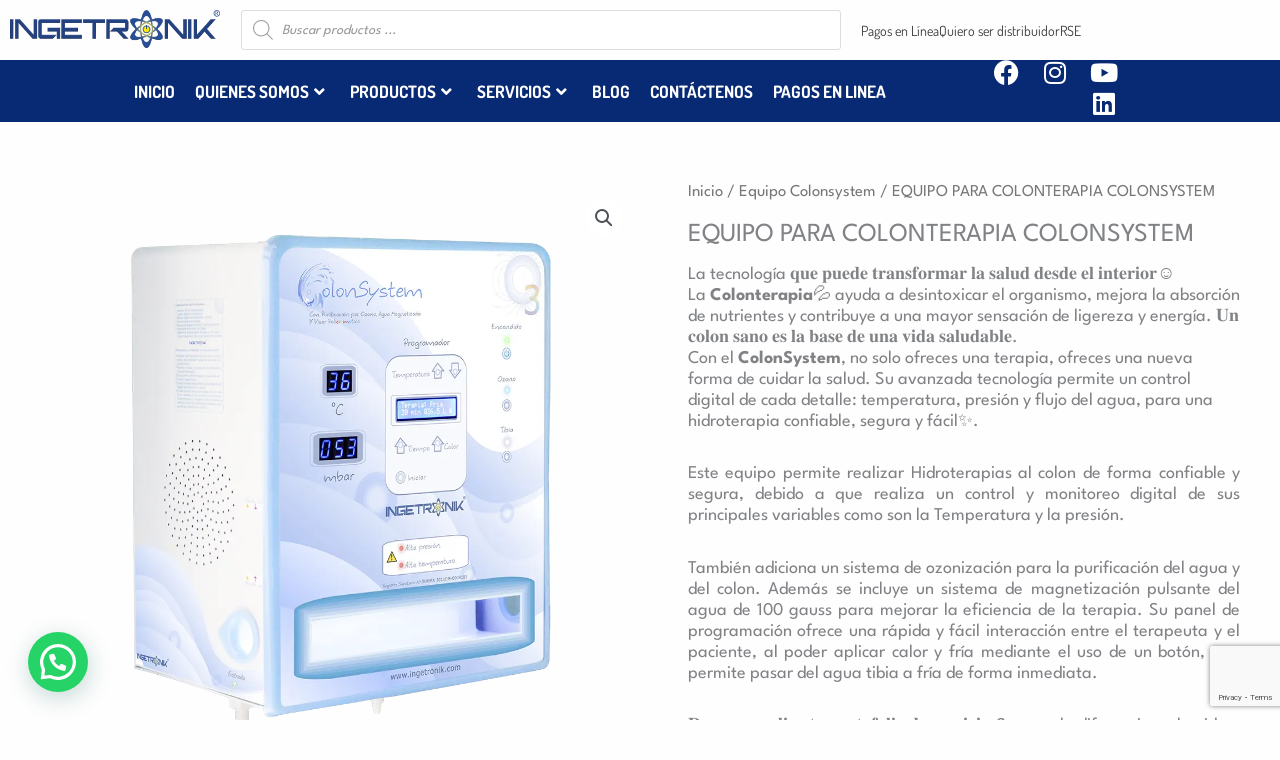

--- FILE ---
content_type: text/html; charset=UTF-8
request_url: https://ingetronik.com/producto/equipo-para-colonterapia-colonsystem/
body_size: 54286
content:
<!DOCTYPE html><html lang="es"><head><meta charset="UTF-8"><meta name="viewport" content="width=device-width, initial-scale=1"><link rel="profile" href="https://gmpg.org/xfn/11"><meta name='robots' content='index, follow, max-image-preview:large, max-snippet:-1, max-video-preview:-1' /><link media="all" href="https://ingetronik.com/wp-content/cache/autoptimize/autoptimize_ff34ae9c67d79b2e72ff9827ffec15f5.php" rel="stylesheet"><link media="only screen and (max-width: 921px)" href="https://ingetronik.com/wp-content/cache/autoptimize/autoptimize_8928b063ca69552173bdc68324d4015d.php" rel="stylesheet"><title>EQUIPO PARA COLONTERAPIA COLONSYSTEM - INGETRONIK</title><meta name="description" content="Equipo Electronico digital para realizar Hidroterapias de Colon. Para la prevención, cuidado y tratamiento de las enfermedades del colon. Registro INVIMA" /><link rel="canonical" href="https://ingetronik.com/producto/equipo-para-colonterapia-colonsystem/" /><meta property="og:locale" content="es_ES" /><meta property="og:type" content="article" /><meta property="og:title" content="EQUIPO PARA COLONTERAPIA COLONSYSTEM - INGETRONIK" /><meta property="og:description" content="Equipo Electronico digital para realizar Hidroterapias de Colon. Para la prevención, cuidado y tratamiento de las enfermedades del colon. Registro INVIMA" /><meta property="og:url" content="https://ingetronik.com/producto/equipo-para-colonterapia-colonsystem/" /><meta property="og:site_name" content="Ingetronik ingeniería electrónica a su servicio" /><meta property="article:publisher" content="https://www.facebook.com/Ingetronik.Ingenieria.Electronica/" /><meta property="article:modified_time" content="2025-06-13T16:54:25+00:00" /><meta property="og:image" content="https://ingetronik.com/wp-content/uploads/2023/01/colonsystem-3-4-ingetronik.webp" /><meta property="og:image:width" content="1080" /><meta property="og:image:height" content="1080" /><meta property="og:image:type" content="image/webp" /><meta name="twitter:card" content="summary_large_image" /><meta name="twitter:label1" content="Tiempo de lectura" /><meta name="twitter:data1" content="3 minutos" /> <script type="application/ld+json" class="yoast-schema-graph">{"@context":"https://schema.org","@graph":[{"@type":"WebPage","@id":"https://ingetronik.com/producto/equipo-para-colonterapia-colonsystem/","url":"https://ingetronik.com/producto/equipo-para-colonterapia-colonsystem/","name":"EQUIPO PARA COLONTERAPIA COLONSYSTEM - INGETRONIK","isPartOf":{"@id":"https://ingetronik.com/#website"},"primaryImageOfPage":{"@id":"https://ingetronik.com/producto/equipo-para-colonterapia-colonsystem/#primaryimage"},"image":{"@id":"https://ingetronik.com/producto/equipo-para-colonterapia-colonsystem/#primaryimage"},"thumbnailUrl":"https://ingetronik.com/wp-content/uploads/2023/01/colonsystem-3-4-ingetronik.webp","datePublished":"2015-10-19T15:18:09+00:00","dateModified":"2025-06-13T16:54:25+00:00","description":"Equipo Electronico digital para realizar Hidroterapias de Colon. Para la prevención, cuidado y tratamiento de las enfermedades del colon. Registro INVIMA","breadcrumb":{"@id":"https://ingetronik.com/producto/equipo-para-colonterapia-colonsystem/#breadcrumb"},"inLanguage":"es","potentialAction":[{"@type":"ReadAction","target":["https://ingetronik.com/producto/equipo-para-colonterapia-colonsystem/"]}]},{"@type":"ImageObject","inLanguage":"es","@id":"https://ingetronik.com/producto/equipo-para-colonterapia-colonsystem/#primaryimage","url":"https://ingetronik.com/wp-content/uploads/2023/01/colonsystem-3-4-ingetronik.webp","contentUrl":"https://ingetronik.com/wp-content/uploads/2023/01/colonsystem-3-4-ingetronik.webp","width":1080,"height":1080,"caption":"Producto colonsystem El quipo para colon terapias colonsystem permite realizar Hidroterapias al colon de forma confiable y segura Equipos electronicos especializados"},{"@type":"BreadcrumbList","@id":"https://ingetronik.com/producto/equipo-para-colonterapia-colonsystem/#breadcrumb","itemListElement":[{"@type":"ListItem","position":1,"name":"Home","item":"https://ingetronik.com/"},{"@type":"ListItem","position":2,"name":"Tienda","item":"https://ingetronik.com/tienda/"},{"@type":"ListItem","position":3,"name":"Equipo Colonsystem","item":"https://ingetronik.com/categoria-de-producto/colonsystem/"},{"@type":"ListItem","position":4,"name":"EQUIPO PARA COLONTERAPIA COLONSYSTEM"}]},{"@type":"WebSite","@id":"https://ingetronik.com/#website","url":"https://ingetronik.com/","name":"Ingetronik ingeniería electrónica a su servicio","description":"Equipamos las Empresas con Tecnología Electrónica Especializada","publisher":{"@id":"https://ingetronik.com/#organization"},"alternateName":"Ingetronik","potentialAction":[{"@type":"SearchAction","target":{"@type":"EntryPoint","urlTemplate":"https://ingetronik.com/?s={search_term_string}"},"query-input":{"@type":"PropertyValueSpecification","valueRequired":true,"valueName":"search_term_string"}}],"inLanguage":"es"},{"@type":"Organization","@id":"https://ingetronik.com/#organization","name":"INGETRONIK INGENIERIA ELECTRONICA A SU SERVICIO","url":"https://ingetronik.com/","logo":{"@type":"ImageObject","inLanguage":"es","@id":"https://ingetronik.com/#/schema/logo/image/","url":"https://ingetronik.com/wp-content/uploads/2015/10/logo.png","contentUrl":"https://ingetronik.com/wp-content/uploads/2015/10/logo.png","width":2473,"height":474,"caption":"INGETRONIK INGENIERIA ELECTRONICA A SU SERVICIO"},"image":{"@id":"https://ingetronik.com/#/schema/logo/image/"},"sameAs":["https://www.facebook.com/Ingetronik.Ingenieria.Electronica/"]}]}</script>  <script>dataLayer = [{"title":"EQUIPO PARA COLONTERAPIA COLONSYSTEM","author":"angelamarao","wordcount":264,"logged_in":"false","page_id":618,"post_date":"2015-10-19 15:18:09","post_type":"product"}];</script>  <script>(function(w,d,s,l,i){w[l]=w[l]||[];w[l].push({'gtm.start':
new Date().getTime(),event:'gtm.js'});var f=d.getElementsByTagName(s)[0],
j=d.createElement(s),dl=l!='dataLayer'?'&l='+l:'';j.async=true;j.src=
'https://www.googletagmanager.com/gtm.js?id='+i+dl;f.parentNode.insertBefore(j,f);
})(window,document,'script','dataLayer','GTM-WPM3L78');</script> <link rel='dns-prefetch' href='//static.addtoany.com' /><link rel='dns-prefetch' href='//cdn.jsdelivr.net' /><link rel='dns-prefetch' href='//www.google.com' /><link rel='dns-prefetch' href='//fonts.googleapis.com' /><link rel="alternate" type="application/rss+xml" title="Ingetronik ingeniería electrónica a su servicio &raquo; Feed" href="https://ingetronik.com/feed/" /><link rel="alternate" type="application/rss+xml" title="Ingetronik ingeniería electrónica a su servicio &raquo; Feed de los comentarios" href="https://ingetronik.com/comments/feed/" /><link rel="alternate" type="application/rss+xml" title="Ingetronik ingeniería electrónica a su servicio &raquo; Comentario EQUIPO PARA COLONTERAPIA COLONSYSTEM del feed" href="https://ingetronik.com/producto/equipo-para-colonterapia-colonsystem/feed/" /><link rel="alternate" title="oEmbed (JSON)" type="application/json+oembed" href="https://ingetronik.com/wp-json/oembed/1.0/embed?url=https%3A%2F%2Fingetronik.com%2Fproducto%2Fequipo-para-colonterapia-colonsystem%2F" /><link rel="alternate" title="oEmbed (XML)" type="text/xml+oembed" href="https://ingetronik.com/wp-json/oembed/1.0/embed?url=https%3A%2F%2Fingetronik.com%2Fproducto%2Fequipo-para-colonterapia-colonsystem%2F&#038;format=xml" /><link rel='stylesheet' id='pafe-3143-css' href='https://ingetronik.com/wp-content/cache/autoptimize/autoptimize_single_9811e52d06f0b115d530880204449549.php' media='all' /><link rel='stylesheet' id='pafe-3205-css' href='https://ingetronik.com/wp-content/cache/autoptimize/autoptimize_single_ffae39ad595b728318d0d34a7c509cdc.php' media='all' /><link rel='stylesheet' id='astra-google-fonts-css' href='https://fonts.googleapis.com/css?family=League+Spartan%3A400%7CDosis%3A700%2C600&#038;display=fallback&#038;ver=4.12.0' media='all' /><link rel='stylesheet' id='elementor-gf-local-dosis-css' href='https://ingetronik.com/wp-content/cache/autoptimize/autoptimize_single_25127c73a8785a23af84be8c1c80c69a.php' media='all' /> <script src="https://ingetronik.com/wp-content/themes/astra/assets/js/minified/flexibility.min.js" id="astra-flexibility-js"></script> <script id="astra-flexibility-js-after">typeof flexibility !== "undefined" && flexibility(document.documentElement);
//# sourceURL=astra-flexibility-js-after</script> <script id="addtoany-core-js-before">window.a2a_config=window.a2a_config||{};a2a_config.callbacks=[];a2a_config.overlays=[];a2a_config.templates={};a2a_localize = {
	Share: "Compartir",
	Save: "Guardar",
	Subscribe: "Suscribir",
	Email: "Correo electrónico",
	Bookmark: "Marcador",
	ShowAll: "Mostrar todo",
	ShowLess: "Mostrar menos",
	FindServices: "Encontrar servicio(s)",
	FindAnyServiceToAddTo: "Encuentra al instante cualquier servicio para añadir a",
	PoweredBy: "Funciona con",
	ShareViaEmail: "Compartir por correo electrónico",
	SubscribeViaEmail: "Suscribirse a través de correo electrónico",
	BookmarkInYourBrowser: "Añadir a marcadores de tu navegador",
	BookmarkInstructions: "Presiona «Ctrl+D» o «\u2318+D» para añadir esta página a marcadores",
	AddToYourFavorites: "Añadir a tus favoritos",
	SendFromWebOrProgram: "Enviar desde cualquier dirección o programa de correo electrónico ",
	EmailProgram: "Programa de correo electrónico",
	More: "Más&#8230;",
	ThanksForSharing: "¡Gracias por compartir!",
	ThanksForFollowing: "¡Gracias por seguirnos!"
};


//# sourceURL=addtoany-core-js-before</script> <script defer src="https://static.addtoany.com/menu/page.js" id="addtoany-core-js"></script> <script src="https://ingetronik.com/wp-includes/js/jquery/jquery.min.js" id="jquery-core-js"></script> <script src="https://ingetronik.com/wp-includes/js/jquery/jquery-migrate.min.js" id="jquery-migrate-js"></script> <script defer src="https://ingetronik.com/wp-content/plugins/add-to-any/addtoany.min.js" id="addtoany-jquery-js"></script> <script src="https://ingetronik.com/wp-content/plugins/woocommerce/assets/js/zoom/jquery.zoom.min.js" id="wc-zoom-js" defer data-wp-strategy="defer"></script> <script src="https://ingetronik.com/wp-content/plugins/woocommerce/assets/js/flexslider/jquery.flexslider.min.js" id="wc-flexslider-js" defer data-wp-strategy="defer"></script> <script src="https://ingetronik.com/wp-content/plugins/woocommerce/assets/js/photoswipe/photoswipe.min.js" id="wc-photoswipe-js" defer data-wp-strategy="defer"></script> <script src="https://ingetronik.com/wp-content/plugins/woocommerce/assets/js/photoswipe/photoswipe-ui-default.min.js" id="wc-photoswipe-ui-default-js" defer data-wp-strategy="defer"></script> <script id="wc-single-product-js-extra">var wc_single_product_params = {"i18n_required_rating_text":"Por favor elige una puntuaci\u00f3n","i18n_rating_options":["1 de 5 estrellas","2 de 5 estrellas","3 de 5 estrellas","4 de 5 estrellas","5 de 5 estrellas"],"i18n_product_gallery_trigger_text":"Ver galer\u00eda de im\u00e1genes a pantalla completa","review_rating_required":"no","flexslider":{"rtl":false,"animation":"slide","smoothHeight":true,"directionNav":false,"controlNav":"thumbnails","slideshow":false,"animationSpeed":500,"animationLoop":false,"allowOneSlide":false},"zoom_enabled":"1","zoom_options":[],"photoswipe_enabled":"1","photoswipe_options":{"shareEl":false,"closeOnScroll":false,"history":false,"hideAnimationDuration":0,"showAnimationDuration":0},"flexslider_enabled":"1"};
//# sourceURL=wc-single-product-js-extra</script> <script src="https://ingetronik.com/wp-content/plugins/woocommerce/assets/js/frontend/single-product.min.js" id="wc-single-product-js" defer data-wp-strategy="defer"></script> <script src="https://ingetronik.com/wp-content/plugins/woocommerce/assets/js/jquery-blockui/jquery.blockUI.min.js" id="wc-jquery-blockui-js" defer data-wp-strategy="defer"></script> <script src="https://ingetronik.com/wp-content/plugins/woocommerce/assets/js/js-cookie/js.cookie.min.js" id="wc-js-cookie-js" defer data-wp-strategy="defer"></script> <script id="woocommerce-js-extra">var woocommerce_params = {"ajax_url":"/wp-admin/admin-ajax.php","wc_ajax_url":"/?wc-ajax=%%endpoint%%","i18n_password_show":"Mostrar contrase\u00f1a","i18n_password_hide":"Ocultar contrase\u00f1a"};
//# sourceURL=woocommerce-js-extra</script> <script src="https://ingetronik.com/wp-content/plugins/woocommerce/assets/js/frontend/woocommerce.min.js" id="woocommerce-js" defer data-wp-strategy="defer"></script> <script src="https://cdn.jsdelivr.net/npm/@3dweb/360javascriptviewer/lib/JavascriptViewer.min.js" id="javascriptviewer-js"></script> <script src="https://ingetronik.com/wp-content/cache/autoptimize/autoptimize_single_f1717626951de4abf1368cb01d415cef.php" id="jsv360-js"></script> <script src="https://ingetronik.com/wp-content/cache/autoptimize/autoptimize_single_733aad2b5ebbe31fcd2beeb2286dbbc9.php" id="360 jsv_woo_js-js"></script> <link rel="https://api.w.org/" href="https://ingetronik.com/wp-json/" /><link rel="alternate" title="JSON" type="application/json" href="https://ingetronik.com/wp-json/wp/v2/product/618" /><link rel="EditURI" type="application/rsd+xml" title="RSD" href="https://ingetronik.com/xmlrpc.php?rsd" /><meta name="generator" content="WordPress 6.9" /><meta name="generator" content="WooCommerce 10.4.3" /><link rel='shortlink' href='https://ingetronik.com/?p=618' />  <script>!function(f,b,e,v,n,t,s)
  {if(f.fbq)return;n=f.fbq=function(){n.callMethod?
  n.callMethod.apply(n,arguments):n.queue.push(arguments)};
  if(!f._fbq)f._fbq=n;n.push=n;n.loaded=!0;n.version='2.0';
  n.queue=[];t=b.createElement(e);t.async=!0;
  t.src=v;s=b.getElementsByTagName(e)[0];
  s.parentNode.insertBefore(t,s)}(window, document,'script',
  'https://connect.facebook.net/en_US/fbevents.js');
  fbq('init', '315721222956160');
  fbq('track', 'PageView');</script> <noscript><img height="1" width="1" style="display:none"
 src="https://www.facebook.com/tr?id=315721222956160&ev=PageView&noscript=1"
/></noscript>  <script>(function(w,d,s,l,i){w[l]=w[l]||[];w[l].push({'gtm.start':
new Date().getTime(),event:'gtm.js'});var f=d.getElementsByTagName(s)[0],
j=d.createElement(s),dl=l!='dataLayer'?'&l='+l:'';j.async=true;j.src=
'https://www.googletagmanager.com/gtm.js?id='+i+dl;f.parentNode.insertBefore(j,f);
})(window,document,'script','dataLayer','GTM-56QNB2X');</script>    <script async src="https://www.googletagmanager.com/gtag/js?id=AW-1006037467"></script> <script>window.dataLayer = window.dataLayer || [];
  function gtag(){dataLayer.push(arguments);}
  gtag('js', new Date());

  gtag('config', 'AW-1006037467');</script> <meta name="google-site-verification" content="_tTmdtffizwyW5dj8ehojvTO45iK7hWW_VO6Jz1ZlsQ" /> <noscript><style>.woocommerce-product-gallery{ opacity: 1 !important; }</style></noscript><meta name="generator" content="Elementor 3.34.2; features: additional_custom_breakpoints; settings: css_print_method-internal, google_font-enabled, font_display-swap"><link rel="icon" href="https://ingetronik.com/wp-content/uploads/2022/11/favicon-ingetronik-ingenieria-electronica-a-su-servicio-100x100.webp" sizes="32x32" /><link rel="icon" href="https://ingetronik.com/wp-content/uploads/2022/11/favicon-ingetronik-ingenieria-electronica-a-su-servicio.webp" sizes="192x192" /><link rel="apple-touch-icon" href="https://ingetronik.com/wp-content/uploads/2022/11/favicon-ingetronik-ingenieria-electronica-a-su-servicio.webp" /><meta name="msapplication-TileImage" content="https://ingetronik.com/wp-content/uploads/2022/11/favicon-ingetronik-ingenieria-electronica-a-su-servicio.webp" /></head><body  class="wp-singular product-template-default single single-product postid-618 wp-custom-logo wp-embed-responsive wp-theme-astra theme-astra woocommerce woocommerce-page woocommerce-no-js ast-desktop ast-plain-container ast-no-sidebar astra-4.12.0 ast-blog-single-style-1 ast-custom-post-type ast-single-post ast-inherit-site-logo-transparent ast-hfb-header ast-normal-title-enabled elementor-default elementor-kit-3062"> <noscript><iframe src="https://www.googletagmanager.com/ns.html?id=GTM-56QNB2X"
height="0" width="0" style="display:none;visibility:hidden"></iframe></noscript> <noscript><iframe src="https://www.googletagmanager.com/ns.html?id=GTM-WPM3L78" height="0" width="0" style="display:none;visibility:hidden"></iframe></noscript> <a
 class="skip-link screen-reader-text"
 href="#content"> Ir al contenido</a><div
class="hfeed site" id="page"><div class="ekit-template-content-markup ekit-template-content-header"><div data-elementor-type="wp-post" data-elementor-id="3143" class="elementor elementor-3143"><section class="elementor-section elementor-top-section elementor-element elementor-element-58a282e elementor-section-boxed elementor-section-height-default elementor-section-height-default" data-id="58a282e" data-element_type="section"><div class="elementor-container elementor-column-gap-default"><div class="elementor-column elementor-col-33 elementor-top-column elementor-element elementor-element-e4be6b0" data-id="e4be6b0" data-element_type="column"><div class="elementor-widget-wrap elementor-element-populated"><div class="elementor-element elementor-element-b3e95a1 elementor-widget elementor-widget-image" data-id="b3e95a1" data-element_type="widget" data-widget_type="image.default"> <a href="https://ingetronik.com/"> <img fetchpriority="high" width="1920" height="345" src="https://ingetronik.com/wp-content/uploads/2023/02/logo-ingetronik-ingenieria-electronica-a-su-servicio.webp" class="attachment-full size-full wp-image-5663" alt="logo INGETRONIK INGENIERÍA ELECTRÓNICA A SU SERVICIO" srcset="https://ingetronik.com/wp-content/uploads/2023/02/logo-ingetronik-ingenieria-electronica-a-su-servicio.webp 1920w, https://ingetronik.com/wp-content/uploads/2023/02/logo-ingetronik-ingenieria-electronica-a-su-servicio-300x54.webp 300w, https://ingetronik.com/wp-content/uploads/2023/02/logo-ingetronik-ingenieria-electronica-a-su-servicio-1024x184.webp 1024w, https://ingetronik.com/wp-content/uploads/2023/02/logo-ingetronik-ingenieria-electronica-a-su-servicio-768x138.webp 768w, https://ingetronik.com/wp-content/uploads/2023/02/logo-ingetronik-ingenieria-electronica-a-su-servicio-1536x276.webp 1536w, https://ingetronik.com/wp-content/uploads/2023/02/logo-ingetronik-ingenieria-electronica-a-su-servicio-600x108.webp 600w, https://ingetronik.com/wp-content/uploads/2023/02/logo-ingetronik-ingenieria-electronica-a-su-servicio-64x12.webp 64w" sizes="(max-width: 1920px) 100vw, 1920px" /> </a></div></div></div><div class="elementor-column elementor-col-33 elementor-top-column elementor-element elementor-element-9b5b0d9" data-id="9b5b0d9" data-element_type="column"><div class="elementor-widget-wrap elementor-element-populated"><div class="elementor-element elementor-element-6ad9e68 elementor-widget elementor-widget-shortcode" data-id="6ad9e68" data-element_type="widget" data-widget_type="shortcode.default"><div class="elementor-shortcode"><div  class="dgwt-wcas-search-wrapp dgwt-wcas-is-detail-box dgwt-wcas-no-submit woocommerce dgwt-wcas-style-solaris js-dgwt-wcas-layout-classic dgwt-wcas-layout-classic js-dgwt-wcas-mobile-overlay-enabled"><form class="dgwt-wcas-search-form" role="search" action="https://ingetronik.com/" method="get"><div class="dgwt-wcas-sf-wrapp"> <svg
 class="dgwt-wcas-ico-magnifier" xmlns="http://www.w3.org/2000/svg"
 xmlns:xlink="http://www.w3.org/1999/xlink" x="0px" y="0px"
 viewBox="0 0 51.539 51.361" xml:space="preserve"> <path 						d="M51.539,49.356L37.247,35.065c3.273-3.74,5.272-8.623,5.272-13.983c0-11.742-9.518-21.26-21.26-21.26 S0,9.339,0,21.082s9.518,21.26,21.26,21.26c5.361,0,10.244-1.999,13.983-5.272l14.292,14.292L51.539,49.356z M2.835,21.082 c0-10.176,8.249-18.425,18.425-18.425s18.425,8.249,18.425,18.425S31.436,39.507,21.26,39.507S2.835,31.258,2.835,21.082z"/> </svg> <label class="screen-reader-text"
 for="dgwt-wcas-search-input-1"> Búsqueda de productos </label> <input
 id="dgwt-wcas-search-input-1"
 type="search"
 class="dgwt-wcas-search-input"
 name="s"
 value=""
 placeholder="Buscar productos ..."
 autocomplete="off"
 /><div class="dgwt-wcas-preloader"></div><div class="dgwt-wcas-voice-search"></div> <input type="hidden" name="post_type" value="product"/> <input type="hidden" name="dgwt_wcas" value="1"/></div></form></div></div></div></div></div><div class="elementor-column elementor-col-33 elementor-top-column elementor-element elementor-element-a13aaca" data-id="a13aaca" data-element_type="column"><div class="elementor-widget-wrap elementor-element-populated"><div class="elementor-element elementor-element-7d4e9f6 elementor-icon-list--layout-inline elementor-align-end elementor-mobile-align-center elementor-list-item-link-full_width elementor-widget elementor-widget-icon-list" data-id="7d4e9f6" data-element_type="widget" data-widget_type="icon-list.default"><ul class="elementor-icon-list-items elementor-inline-items"><li class="elementor-icon-list-item elementor-inline-item"> <a href="http://www.zonapagos.com/t_Ingetronik"> <span class="elementor-icon-list-text">Pagos en Línea</span> </a></li><li class="elementor-icon-list-item elementor-inline-item"> <a href="https://ingetronik.com/quiero-ser-distribuidor/"> <span class="elementor-icon-list-text">Quiero ser distribuidor</span> </a></li><li class="elementor-icon-list-item elementor-inline-item"> <a href="https://ingetronik.com/responsabilidad-social-empresarial/"> <span class="elementor-icon-list-text">RSE</span> </a></li></ul></div></div></div></div></section><section class="elementor-section elementor-top-section elementor-element elementor-element-aca7c9b elementor-hidden-desktop elementor-section-boxed elementor-section-height-default elementor-section-height-default" data-id="aca7c9b" data-element_type="section" data-settings="{&quot;background_background&quot;:&quot;classic&quot;}"><div class="elementor-container elementor-column-gap-default"><div class="elementor-column elementor-col-33 elementor-top-column elementor-element elementor-element-a77c5e0" data-id="a77c5e0" data-element_type="column"><div class="elementor-widget-wrap elementor-element-populated"><div class="elementor-element elementor-element-012a6c1 elementor-shape-circle e-grid-align-right e-grid-align-mobile-center elementor-hidden-desktop elementor-hidden-tablet elementor-grid-0 elementor-widget elementor-widget-social-icons" data-id="012a6c1" data-element_type="widget" data-widget_type="social-icons.default"><div class="elementor-social-icons-wrapper elementor-grid" role="list"> <span class="elementor-grid-item" role="listitem"> <a class="elementor-icon elementor-social-icon elementor-social-icon-facebook elementor-animation-grow elementor-repeater-item-4368d63" href="https://www.facebook.com/Ingetronik.Ingenieria.Electronica/" target="_blank"> <span class="elementor-screen-only">Facebook</span> <i aria-hidden="true" class="fab fa-facebook"></i> </a> </span> <span class="elementor-grid-item" role="listitem"> <a class="elementor-icon elementor-social-icon elementor-social-icon-instagram elementor-animation-grow elementor-repeater-item-b7fea7b" href="https://www.instagram.com/ingetronik_/?igshid=YmMyMTA2M2Y%3D" target="_blank"> <span class="elementor-screen-only">Instagram</span> <i aria-hidden="true" class="fab fa-instagram"></i> </a> </span> <span class="elementor-grid-item" role="listitem"> <a class="elementor-icon elementor-social-icon elementor-social-icon-youtube elementor-animation-grow elementor-repeater-item-1d4e8dd" href="https://www.youtube.com/user/ingetronik/videos" target="_blank"> <span class="elementor-screen-only">Youtube</span> <i aria-hidden="true" class="fab fa-youtube"></i> </a> </span> <span class="elementor-grid-item" role="listitem"> <a class="elementor-icon elementor-social-icon elementor-social-icon-linkedin elementor-animation-grow elementor-repeater-item-b59d802" href="https://co.linkedin.com/company/ingetronik-ingenieria-electronica" target="_blank"> <span class="elementor-screen-only">Linkedin</span> <i aria-hidden="true" class="fab fa-linkedin"></i> </a> </span></div></div></div></div><div class="elementor-column elementor-col-33 elementor-top-column elementor-element elementor-element-dead22f" data-id="dead22f" data-element_type="column"><div class="elementor-widget-wrap elementor-element-populated"><div class="elementor-element elementor-element-8e4ff71 premium-nav-hor premium-nav-none premium-ham-dropdown elementor-widget elementor-widget-premium-nav-menu" data-id="8e4ff71" data-element_type="widget" data-settings="{&quot;submenu_icon&quot;:{&quot;value&quot;:&quot;fas fa-angle-down&quot;,&quot;library&quot;:&quot;fa-solid&quot;},&quot;submenu_item_icon&quot;:{&quot;value&quot;:&quot;&quot;,&quot;library&quot;:&quot;&quot;}}" data-widget_type="premium-nav-menu.default"><div class="elementor-widget-container"><div data-settings="{&quot;breakpoint&quot;:1024,&quot;mobileLayout&quot;:&quot;dropdown&quot;,&quot;mainLayout&quot;:&quot;hor&quot;,&quot;stretchDropdown&quot;:false,&quot;hoverEffect&quot;:&quot;&quot;,&quot;submenuEvent&quot;:&quot;hover&quot;,&quot;submenuTrigger&quot;:&quot;item&quot;,&quot;closeAfterClick&quot;:false,&quot;renderMobileMenu&quot;:true}" class="premium-nav-widget-container premium-nav-pointer-none" style="visibility:hidden; opacity:0;"><div class="premium-ver-inner-container"><div class="premium-hamburger-toggle premium-mobile-menu-icon" role="button" aria-label="Toggle Menu"> <span class="premium-toggle-text"> <i aria-hidden="true" class="fas fa-bars"></i>Menú </span> <span class="premium-toggle-close"> <i aria-hidden="true" class="fas fa-times"></i>Cerrar </span></div><div class="premium-nav-menu-container premium-nav-default"><ul id="menu-menu-movil" class="premium-nav-menu premium-main-nav-menu"><li id="premium-nav-menu-item-4543" class="menu-item menu-item-type-custom menu-item-object-custom menu-item-home premium-nav-menu-item"><a href="https://ingetronik.com/" class="menu-link premium-menu-link premium-menu-link-parent premium-lq__none">INICIO</a></li><li id="premium-nav-menu-item-4544" class="menu-item menu-item-type-custom menu-item-object-custom menu-item-has-children premium-nav-menu-item"><a aria-expanded="false" class="menu-link premium-menu-link premium-menu-link-parent premium-lq__none">QUIENES SOMOS<span role="application" class="dropdown-menu-toggle ast-header-navigation-arrow" tabindex="0" aria-expanded="false" aria-label="Alternar menú" aria-haspopup="true"></span><i class="fas fa-angle-down premium-dropdown-icon"></i></a><ul class="premium-sub-menu premium-lq__none"><li id="premium-nav-menu-item-4545" class="menu-item menu-item-type-custom menu-item-object-custom premium-nav-menu-item premium-sub-menu-item premium-item-anchor"><a href="https://ingetronik.com/sobre-nosotros/#valores" class="menu-link premium-menu-link premium-sub-menu-link">VALORES</a></li><li id="premium-nav-menu-item-4546" class="menu-item menu-item-type-custom menu-item-object-custom premium-nav-menu-item premium-sub-menu-item premium-item-anchor"><a href="https://ingetronik.com/sobre-nosotros/#nuestros-clientes" class="menu-link premium-menu-link premium-sub-menu-link">NUESTROS CLIENTES</a></li><li id="premium-nav-menu-item-4548" class="menu-item menu-item-type-custom menu-item-object-custom premium-nav-menu-item premium-sub-menu-item"><a href="https://ingetronik.com/politica-de-tratamiento-de-datos-personales-2/" class="menu-link premium-menu-link premium-sub-menu-link">POLÍTICA DE TRATAMIENTO DE DATOS PERSONALES</a></li><li id="premium-nav-menu-item-4549" class="menu-item menu-item-type-custom menu-item-object-custom premium-nav-menu-item premium-sub-menu-item"><a href="https://ingetronik.com/aviso-de-privacidad/" class="menu-link premium-menu-link premium-sub-menu-link">AVISO DE PRIVACIDAD</a></li></ul></li><li id="premium-nav-menu-item-4550" class="menu-item menu-item-type-custom menu-item-object-custom current-menu-ancestor current-menu-parent menu-item-has-children premium-nav-menu-item"><a aria-expanded="false" class="menu-link premium-menu-link premium-menu-link-parent premium-lq__none">PRODUCTOS<span role="application" class="dropdown-menu-toggle ast-header-navigation-arrow" tabindex="0" aria-expanded="false" aria-label="Alternar menú" aria-haspopup="true"></span><i class="fas fa-angle-down premium-dropdown-icon"></i></a><ul class="premium-sub-menu premium-lq__none"><li id="premium-nav-menu-item-4551" class="menu-item menu-item-type-taxonomy menu-item-object-product_cat menu-item-has-children premium-nav-menu-item premium-sub-menu-item"><a aria-expanded="false" href="https://ingetronik.com/categoria-de-producto/turneros-electronicos/" class="menu-link premium-menu-link premium-sub-menu-link">TURNEROS ELECTRONICOS<span role="application" class="dropdown-menu-toggle ast-header-navigation-arrow" tabindex="0" aria-expanded="false" aria-label="Alternar menú" aria-haspopup="true"></span><i class="fas fa-angle-right premium-dropdown-icon"></i></a><ul class="premium-sub-menu premium-lq__none"><li id="premium-nav-menu-item-4572" class="menu-item menu-item-type-post_type menu-item-object-product premium-nav-menu-item premium-sub-menu-item"><a href="https://ingetronik.com/producto/turnero-magifila/" class="menu-link premium-menu-link premium-sub-menu-link">TURNERO MAGIFILA</a></li><li id="premium-nav-menu-item-4574" class="menu-item menu-item-type-post_type menu-item-object-product premium-nav-menu-item premium-sub-menu-item"><a href="https://ingetronik.com/producto/turno-digital-magistar/" class="menu-link premium-menu-link premium-sub-menu-link">TURNERO MAGISTAR</a></li><li id="premium-nav-menu-item-4715" class="menu-item menu-item-type-post_type menu-item-object-product premium-nav-menu-item premium-sub-menu-item"><a href="https://ingetronik.com/producto/turneros-para-restaurantes-y-malls-de-comidas/" class="menu-link premium-menu-link premium-sub-menu-link">TURNEROS PARA RESTAURANTES</a></li></ul></li><li id="premium-nav-menu-item-4575" class="menu-item menu-item-type-post_type menu-item-object-product premium-nav-menu-item premium-sub-menu-item"><a href="https://ingetronik.com/producto/sistema-de-turnos-por-software-magisoft/" class="menu-link premium-menu-link premium-sub-menu-link">SISTEMA DE TURNOS POR SOFTWARE MAGISOFT</a></li><li id="premium-nav-menu-item-4576" class="menu-item menu-item-type-post_type menu-item-object-product premium-nav-menu-item premium-sub-menu-item"><a href="https://ingetronik.com/producto/calificador-de-servicios/" class="menu-link premium-menu-link premium-sub-menu-link">CALIFICADOR DE SERVICIOS</a></li><li id="premium-nav-menu-item-4577" class="menu-item menu-item-type-post_type menu-item-object-product current-menu-item premium-nav-menu-item premium-sub-menu-item premium-active-item"><a href="https://ingetronik.com/producto/equipo-para-colonterapia-colonsystem/" aria-current="page" class="menu-link premium-menu-link premium-sub-menu-link">EQUIPO PARA COLONTERAPIA COLONSYSTEM</a></li><li id="premium-nav-menu-item-4578" class="menu-item menu-item-type-taxonomy menu-item-object-product_cat menu-item-has-children premium-nav-menu-item premium-sub-menu-item"><a aria-expanded="false" href="https://ingetronik.com/categoria-de-producto/alarmas-de-emergencia-y-evacuacion/" class="menu-link premium-menu-link premium-sub-menu-link">ALARMAS DE EMERGENCIA Y EVACUACIÓN<span role="application" class="dropdown-menu-toggle ast-header-navigation-arrow" tabindex="0" aria-expanded="false" aria-label="Alternar menú" aria-haspopup="true"></span><i class="fas fa-angle-right premium-dropdown-icon"></i></a><ul class="premium-sub-menu premium-lq__none"><li id="premium-nav-menu-item-4579" class="menu-item menu-item-type-post_type menu-item-object-product premium-nav-menu-item premium-sub-menu-item"><a href="https://ingetronik.com/producto/alarma-de-emergencia-y-evacuacion-sae-2/" class="menu-link premium-menu-link premium-sub-menu-link">SISTEMA  DE ALARMAS DE EMERGENCIA Y EVACUACIÓN S.A.E 2</a></li><li id="premium-nav-menu-item-4580" class="menu-item menu-item-type-post_type menu-item-object-product premium-nav-menu-item premium-sub-menu-item"><a href="https://ingetronik.com/producto/alarma-de-emergencia-y-evacuacion-sae-3/" class="menu-link premium-menu-link premium-sub-menu-link">ALARMA ELECTRONICA DE EMERGENCIA Y EVACUACIÓN S.A.E 3</a></li></ul></li><li id="premium-nav-menu-item-4581" class="menu-item menu-item-type-custom menu-item-object-custom premium-nav-menu-item premium-sub-menu-item"><a href="https://ingetronik.com/marcadores-deportivos-electronicos/" class="menu-link premium-menu-link premium-sub-menu-link">MARCADORES DEPORTIVOS</a></li><li id="premium-nav-menu-item-4582" class="menu-item menu-item-type-post_type menu-item-object-product premium-nav-menu-item premium-sub-menu-item"><a href="https://ingetronik.com/producto/campana-electronica-programable/" class="menu-link premium-menu-link premium-sub-menu-link">CAMPANA ELECTRONICA PROGRAMABLE</a></li><li id="premium-nav-menu-item-7396" class="menu-item menu-item-type-post_type menu-item-object-page menu-item-has-children premium-nav-menu-item premium-sub-menu-item"><a aria-expanded="false" href="https://ingetronik.com/autolimit/" class="menu-link premium-menu-link premium-sub-menu-link">DISPOSITIVOS PARA CONTROL DE VELOCIDAD SATELITAL<span role="application" class="dropdown-menu-toggle ast-header-navigation-arrow" tabindex="0" aria-expanded="false" aria-label="Alternar menú" aria-haspopup="true"></span><i class="fas fa-angle-right premium-dropdown-icon"></i></a><ul class="premium-sub-menu premium-lq__none"><li id="premium-nav-menu-item-7397" class="menu-item menu-item-type-custom menu-item-object-custom premium-nav-menu-item premium-sub-menu-item premium-item-anchor"><a href="https://ingetronik.com/autolimit/#AutolimitSmart" class="menu-link premium-menu-link premium-sub-menu-link">DISPOSITIVO SMART-BUS</a></li><li id="premium-nav-menu-item-7398" class="menu-item menu-item-type-custom menu-item-object-custom premium-nav-menu-item premium-sub-menu-item premium-item-anchor"><a href="https://ingetronik.com/autolimit/#AutolimitUrban" class="menu-link premium-menu-link premium-sub-menu-link">DISPOSITIVO URBAN</a></li></ul></li><li id="premium-nav-menu-item-4584" class="menu-item menu-item-type-post_type menu-item-object-product premium-nav-menu-item premium-sub-menu-item"><a href="https://ingetronik.com/producto/rollos-de-turnos/" class="menu-link premium-menu-link premium-sub-menu-link">ROLLOS DE TURNOS</a></li><li id="premium-nav-menu-item-4585" class="menu-item menu-item-type-taxonomy menu-item-object-product_cat menu-item-has-children premium-nav-menu-item premium-sub-menu-item"><a aria-expanded="false" href="https://ingetronik.com/categoria-de-producto/dispensadores-de-tiquetes-de-turno/" class="menu-link premium-menu-link premium-sub-menu-link">DISPENSADORES DE TIKETS DE TURNO<span role="application" class="dropdown-menu-toggle ast-header-navigation-arrow" tabindex="0" aria-expanded="false" aria-label="Alternar menú" aria-haspopup="true"></span><i class="fas fa-angle-right premium-dropdown-icon"></i></a><ul class="premium-sub-menu premium-lq__none"><li id="premium-nav-menu-item-4586" class="menu-item menu-item-type-post_type menu-item-object-product premium-nav-menu-item premium-sub-menu-item"><a href="https://ingetronik.com/producto/dispensador-de-turnos-electronico-touchscreen-tipo-atril/" class="menu-link premium-menu-link premium-sub-menu-link">DISPENSADOR DE TURNOS ELECTRÓNICO TOUCHSCREEN TIPO ATRIL</a></li><li id="premium-nav-menu-item-4587" class="menu-item menu-item-type-post_type menu-item-object-product premium-nav-menu-item premium-sub-menu-item"><a href="https://ingetronik.com/producto/dispensador-de-turnos-asistido-electronico/" class="menu-link premium-menu-link premium-sub-menu-link">DISPENSADOR DE TURNOS ASISTIDO ELECTRÓNICO</a></li><li id="premium-nav-menu-item-4588" class="menu-item menu-item-type-post_type menu-item-object-product premium-nav-menu-item premium-sub-menu-item"><a href="https://ingetronik.com/producto/dispensador-de-turnos-mecanico-o-tipo-caracol/" class="menu-link premium-menu-link premium-sub-menu-link">DISPENSADOR DE TURNOS MECÁNICO O TIPO CARACOL</a></li></ul></li></ul></li><li id="premium-nav-menu-item-4614" class="menu-item menu-item-type-custom menu-item-object-custom menu-item-has-children premium-nav-menu-item"><a aria-expanded="false" class="menu-link premium-menu-link premium-menu-link-parent premium-lq__none">SERVICIOS<span role="application" class="dropdown-menu-toggle ast-header-navigation-arrow" tabindex="0" aria-expanded="false" aria-label="Alternar menú" aria-haspopup="true"></span><i class="fas fa-angle-down premium-dropdown-icon"></i></a><ul class="premium-sub-menu premium-lq__none"><li id="premium-nav-menu-item-4615" class="menu-item menu-item-type-custom menu-item-object-custom premium-nav-menu-item premium-sub-menu-item premium-item-anchor"><a href="https://ingetronik.com/servicios/#ASESORIA" class="menu-link premium-menu-link premium-sub-menu-link">ASESORIA</a></li><li id="premium-nav-menu-item-4616" class="menu-item menu-item-type-custom menu-item-object-custom premium-nav-menu-item premium-sub-menu-item premium-item-anchor"><a href="https://ingetronik.com/servicios/#SERVICIO%20DE%20INSTALACI%C3%93N" class="menu-link premium-menu-link premium-sub-menu-link">SERVICIO DE INSTALACIÓN</a></li><li id="premium-nav-menu-item-4617" class="menu-item menu-item-type-custom menu-item-object-custom premium-nav-menu-item premium-sub-menu-item premium-item-anchor"><a href="https://ingetronik.com/servicios/#PRODUCTOS%20A%20SU%20MEDIDA" class="menu-link premium-menu-link premium-sub-menu-link">PRODUCTOS A SU MEDIDA</a></li><li id="premium-nav-menu-item-4618" class="menu-item menu-item-type-custom menu-item-object-custom premium-nav-menu-item premium-sub-menu-item"><a href="https://ingetronik.com/garantia-y-servicio-post-venta/" class="menu-link premium-menu-link premium-sub-menu-link">GARANTIA Y SERVICIO POST-VENTA</a></li><li id="premium-nav-menu-item-4620" class="menu-item menu-item-type-custom menu-item-object-custom premium-nav-menu-item premium-sub-menu-item premium-item-anchor"><a href="https://ingetronik.com/servicios/#SERVICIO%20TECNICO" class="menu-link premium-menu-link premium-sub-menu-link">SERVICIO TECNICO</a></li><li id="premium-nav-menu-item-4621" class="menu-item menu-item-type-custom menu-item-object-custom premium-nav-menu-item premium-sub-menu-item premium-item-anchor"><a href="https://ingetronik.com/servicios/#PROYECTOS%20ESPECIALES" class="menu-link premium-menu-link premium-sub-menu-link">PROYECTOS ESPECIALES</a></li></ul></li><li id="premium-nav-menu-item-4622" class="menu-item menu-item-type-custom menu-item-object-custom menu-item-has-children premium-nav-menu-item"><a aria-expanded="false" href="https://ingetronik.com/categoria-de-producto/sector-salud/" class="menu-link premium-menu-link premium-menu-link-parent premium-lq__none">SECTOR SALUD<span role="application" class="dropdown-menu-toggle ast-header-navigation-arrow" tabindex="0" aria-expanded="false" aria-label="Alternar menú" aria-haspopup="true"></span><i class="fas fa-angle-down premium-dropdown-icon"></i></a><ul class="premium-sub-menu premium-lq__none"><li id="premium-nav-menu-item-4623" class="menu-item menu-item-type-custom menu-item-object-custom premium-nav-menu-item premium-sub-menu-item premium-item-anchor"><a href="https://ingetronik.com/medicaltech-productos/#Sistema%20de%20llamado%20de%20enfermeros" class="menu-link premium-menu-link premium-sub-menu-link">SISTEMA DE LLAMADO DE ENFERMEROS</a></li><li id="premium-nav-menu-item-4624" class="menu-item menu-item-type-custom menu-item-object-custom premium-nav-menu-item premium-sub-menu-item premium-item-anchor"><a href="https://ingetronik.com/medicaltech-productos/#Sistema%20de%20alarma%20de%20c%C3%B3digo%20azul" class="menu-link premium-menu-link premium-sub-menu-link">SISTEMA DE ALARMA PARA CÓDIGOS HOSPITALARIOS</a></li><li id="premium-nav-menu-item-7399" class="menu-item menu-item-type-custom menu-item-object-custom premium-nav-menu-item premium-sub-menu-item premium-item-anchor"><a href="https://ingetronik.com/medicaltech-productos/#Sistema%20Tracking%20del%20paciente" class="menu-link premium-menu-link premium-sub-menu-link">TRAKING DEL PACIENTE</a></li><li id="premium-nav-menu-item-4625" class="menu-item menu-item-type-custom menu-item-object-custom premium-nav-menu-item premium-sub-menu-item"><a href="https://ingetronik.com/producto/sistema-de-llamado-de-pacientes-en-centros-de-salud/" class="menu-link premium-menu-link premium-sub-menu-link">SISTEMA DE LLAMADO DE TURNOS PARA PACIENTES POR SOFTWARE</a></li><li id="premium-nav-menu-item-4626" class="menu-item menu-item-type-custom menu-item-object-custom premium-nav-menu-item premium-sub-menu-item"><a href="https://ingetronik.com/producto/turnos-digitales/" class="menu-link premium-menu-link premium-sub-menu-link">SISTEMAS DE TURNOS ELECTRONICOS</a></li></ul></li><li id="premium-nav-menu-item-4628" class="menu-item menu-item-type-custom menu-item-object-custom premium-nav-menu-item"><a href="https://ingetronik.com/blog/" class="menu-link premium-menu-link premium-menu-link-parent premium-lq__none">BLOG</a></li><li id="premium-nav-menu-item-4627" class="menu-item menu-item-type-custom menu-item-object-custom premium-nav-menu-item"><a href="https://ingetronik.com/contactenos/" class="menu-link premium-menu-link premium-menu-link-parent premium-lq__none">CONTACTO</a></li><li id="premium-nav-menu-item-4629" class="menu-item menu-item-type-custom menu-item-object-custom premium-nav-menu-item"><a href="http://www.zonapagos.com/t_Ingetronik" class="menu-link premium-menu-link premium-menu-link-parent premium-lq__none">PAGOS EN LINEA</a></li></ul></div><div class="premium-mobile-menu-container"><ul id="menu-menu-movil-1" class="premium-mobile-menu premium-main-mobile-menu premium-main-nav-menu"><li id="premium-nav-menu-item-45431" class="menu-item menu-item-type-custom menu-item-object-custom menu-item-home premium-nav-menu-item"><a href="https://ingetronik.com/" class="menu-link premium-menu-link premium-menu-link-parent premium-lq__none">INICIO</a></li><li id="premium-nav-menu-item-45442" class="menu-item menu-item-type-custom menu-item-object-custom menu-item-has-children premium-nav-menu-item"><a aria-expanded="false" class="menu-link premium-menu-link premium-menu-link-parent premium-lq__none">QUIENES SOMOS<span role="application" class="dropdown-menu-toggle ast-header-navigation-arrow" tabindex="0" aria-expanded="false" aria-label="Alternar menú" aria-haspopup="true"></span><i class="fas fa-angle-down premium-dropdown-icon"></i></a><ul class="premium-sub-menu premium-lq__none"><li id="premium-nav-menu-item-45453" class="menu-item menu-item-type-custom menu-item-object-custom premium-nav-menu-item premium-sub-menu-item premium-item-anchor"><a href="https://ingetronik.com/sobre-nosotros/#valores" class="menu-link premium-menu-link premium-sub-menu-link">VALORES</a></li><li id="premium-nav-menu-item-45464" class="menu-item menu-item-type-custom menu-item-object-custom premium-nav-menu-item premium-sub-menu-item premium-item-anchor"><a href="https://ingetronik.com/sobre-nosotros/#nuestros-clientes" class="menu-link premium-menu-link premium-sub-menu-link">NUESTROS CLIENTES</a></li><li id="premium-nav-menu-item-45485" class="menu-item menu-item-type-custom menu-item-object-custom premium-nav-menu-item premium-sub-menu-item"><a href="https://ingetronik.com/politica-de-tratamiento-de-datos-personales-2/" class="menu-link premium-menu-link premium-sub-menu-link">POLÍTICA DE TRATAMIENTO DE DATOS PERSONALES</a></li><li id="premium-nav-menu-item-45496" class="menu-item menu-item-type-custom menu-item-object-custom premium-nav-menu-item premium-sub-menu-item"><a href="https://ingetronik.com/aviso-de-privacidad/" class="menu-link premium-menu-link premium-sub-menu-link">AVISO DE PRIVACIDAD</a></li></ul></li><li id="premium-nav-menu-item-45507" class="menu-item menu-item-type-custom menu-item-object-custom current-menu-ancestor current-menu-parent menu-item-has-children premium-nav-menu-item"><a aria-expanded="false" class="menu-link premium-menu-link premium-menu-link-parent premium-lq__none">PRODUCTOS<span role="application" class="dropdown-menu-toggle ast-header-navigation-arrow" tabindex="0" aria-expanded="false" aria-label="Alternar menú" aria-haspopup="true"></span><i class="fas fa-angle-down premium-dropdown-icon"></i></a><ul class="premium-sub-menu premium-lq__none"><li id="premium-nav-menu-item-45518" class="menu-item menu-item-type-taxonomy menu-item-object-product_cat menu-item-has-children premium-nav-menu-item premium-sub-menu-item"><a aria-expanded="false" href="https://ingetronik.com/categoria-de-producto/turneros-electronicos/" class="menu-link premium-menu-link premium-sub-menu-link">TURNEROS ELECTRONICOS<span role="application" class="dropdown-menu-toggle ast-header-navigation-arrow" tabindex="0" aria-expanded="false" aria-label="Alternar menú" aria-haspopup="true"></span><i class="fas fa-angle-right premium-dropdown-icon"></i></a><ul class="premium-sub-menu premium-lq__none"><li id="premium-nav-menu-item-45729" class="menu-item menu-item-type-post_type menu-item-object-product premium-nav-menu-item premium-sub-menu-item"><a href="https://ingetronik.com/producto/turnero-magifila/" class="menu-link premium-menu-link premium-sub-menu-link">TURNERO MAGIFILA</a></li><li id="premium-nav-menu-item-457410" class="menu-item menu-item-type-post_type menu-item-object-product premium-nav-menu-item premium-sub-menu-item"><a href="https://ingetronik.com/producto/turno-digital-magistar/" class="menu-link premium-menu-link premium-sub-menu-link">TURNERO MAGISTAR</a></li><li id="premium-nav-menu-item-471511" class="menu-item menu-item-type-post_type menu-item-object-product premium-nav-menu-item premium-sub-menu-item"><a href="https://ingetronik.com/producto/turneros-para-restaurantes-y-malls-de-comidas/" class="menu-link premium-menu-link premium-sub-menu-link">TURNEROS PARA RESTAURANTES</a></li></ul></li><li id="premium-nav-menu-item-457512" class="menu-item menu-item-type-post_type menu-item-object-product premium-nav-menu-item premium-sub-menu-item"><a href="https://ingetronik.com/producto/sistema-de-turnos-por-software-magisoft/" class="menu-link premium-menu-link premium-sub-menu-link">SISTEMA DE TURNOS POR SOFTWARE MAGISOFT</a></li><li id="premium-nav-menu-item-457613" class="menu-item menu-item-type-post_type menu-item-object-product premium-nav-menu-item premium-sub-menu-item"><a href="https://ingetronik.com/producto/calificador-de-servicios/" class="menu-link premium-menu-link premium-sub-menu-link">CALIFICADOR DE SERVICIOS</a></li><li id="premium-nav-menu-item-457714" class="menu-item menu-item-type-post_type menu-item-object-product current-menu-item premium-nav-menu-item premium-sub-menu-item premium-active-item"><a href="https://ingetronik.com/producto/equipo-para-colonterapia-colonsystem/" aria-current="page" class="menu-link premium-menu-link premium-sub-menu-link">EQUIPO PARA COLONTERAPIA COLONSYSTEM</a></li><li id="premium-nav-menu-item-457815" class="menu-item menu-item-type-taxonomy menu-item-object-product_cat menu-item-has-children premium-nav-menu-item premium-sub-menu-item"><a aria-expanded="false" href="https://ingetronik.com/categoria-de-producto/alarmas-de-emergencia-y-evacuacion/" class="menu-link premium-menu-link premium-sub-menu-link">ALARMAS DE EMERGENCIA Y EVACUACIÓN<span role="application" class="dropdown-menu-toggle ast-header-navigation-arrow" tabindex="0" aria-expanded="false" aria-label="Alternar menú" aria-haspopup="true"></span><i class="fas fa-angle-right premium-dropdown-icon"></i></a><ul class="premium-sub-menu premium-lq__none"><li id="premium-nav-menu-item-457916" class="menu-item menu-item-type-post_type menu-item-object-product premium-nav-menu-item premium-sub-menu-item"><a href="https://ingetronik.com/producto/alarma-de-emergencia-y-evacuacion-sae-2/" class="menu-link premium-menu-link premium-sub-menu-link">SISTEMA  DE ALARMAS DE EMERGENCIA Y EVACUACIÓN S.A.E 2</a></li><li id="premium-nav-menu-item-458017" class="menu-item menu-item-type-post_type menu-item-object-product premium-nav-menu-item premium-sub-menu-item"><a href="https://ingetronik.com/producto/alarma-de-emergencia-y-evacuacion-sae-3/" class="menu-link premium-menu-link premium-sub-menu-link">ALARMA ELECTRONICA DE EMERGENCIA Y EVACUACIÓN S.A.E 3</a></li></ul></li><li id="premium-nav-menu-item-458118" class="menu-item menu-item-type-custom menu-item-object-custom premium-nav-menu-item premium-sub-menu-item"><a href="https://ingetronik.com/marcadores-deportivos-electronicos/" class="menu-link premium-menu-link premium-sub-menu-link">MARCADORES DEPORTIVOS</a></li><li id="premium-nav-menu-item-458219" class="menu-item menu-item-type-post_type menu-item-object-product premium-nav-menu-item premium-sub-menu-item"><a href="https://ingetronik.com/producto/campana-electronica-programable/" class="menu-link premium-menu-link premium-sub-menu-link">CAMPANA ELECTRONICA PROGRAMABLE</a></li><li id="premium-nav-menu-item-739620" class="menu-item menu-item-type-post_type menu-item-object-page menu-item-has-children premium-nav-menu-item premium-sub-menu-item"><a aria-expanded="false" href="https://ingetronik.com/autolimit/" class="menu-link premium-menu-link premium-sub-menu-link">DISPOSITIVOS PARA CONTROL DE VELOCIDAD SATELITAL<span role="application" class="dropdown-menu-toggle ast-header-navigation-arrow" tabindex="0" aria-expanded="false" aria-label="Alternar menú" aria-haspopup="true"></span><i class="fas fa-angle-right premium-dropdown-icon"></i></a><ul class="premium-sub-menu premium-lq__none"><li id="premium-nav-menu-item-739721" class="menu-item menu-item-type-custom menu-item-object-custom premium-nav-menu-item premium-sub-menu-item premium-item-anchor"><a href="https://ingetronik.com/autolimit/#AutolimitSmart" class="menu-link premium-menu-link premium-sub-menu-link">DISPOSITIVO SMART-BUS</a></li><li id="premium-nav-menu-item-739822" class="menu-item menu-item-type-custom menu-item-object-custom premium-nav-menu-item premium-sub-menu-item premium-item-anchor"><a href="https://ingetronik.com/autolimit/#AutolimitUrban" class="menu-link premium-menu-link premium-sub-menu-link">DISPOSITIVO URBAN</a></li></ul></li><li id="premium-nav-menu-item-458423" class="menu-item menu-item-type-post_type menu-item-object-product premium-nav-menu-item premium-sub-menu-item"><a href="https://ingetronik.com/producto/rollos-de-turnos/" class="menu-link premium-menu-link premium-sub-menu-link">ROLLOS DE TURNOS</a></li><li id="premium-nav-menu-item-458524" class="menu-item menu-item-type-taxonomy menu-item-object-product_cat menu-item-has-children premium-nav-menu-item premium-sub-menu-item"><a aria-expanded="false" href="https://ingetronik.com/categoria-de-producto/dispensadores-de-tiquetes-de-turno/" class="menu-link premium-menu-link premium-sub-menu-link">DISPENSADORES DE TIKETS DE TURNO<span role="application" class="dropdown-menu-toggle ast-header-navigation-arrow" tabindex="0" aria-expanded="false" aria-label="Alternar menú" aria-haspopup="true"></span><i class="fas fa-angle-right premium-dropdown-icon"></i></a><ul class="premium-sub-menu premium-lq__none"><li id="premium-nav-menu-item-458625" class="menu-item menu-item-type-post_type menu-item-object-product premium-nav-menu-item premium-sub-menu-item"><a href="https://ingetronik.com/producto/dispensador-de-turnos-electronico-touchscreen-tipo-atril/" class="menu-link premium-menu-link premium-sub-menu-link">DISPENSADOR DE TURNOS ELECTRÓNICO TOUCHSCREEN TIPO ATRIL</a></li><li id="premium-nav-menu-item-458726" class="menu-item menu-item-type-post_type menu-item-object-product premium-nav-menu-item premium-sub-menu-item"><a href="https://ingetronik.com/producto/dispensador-de-turnos-asistido-electronico/" class="menu-link premium-menu-link premium-sub-menu-link">DISPENSADOR DE TURNOS ASISTIDO ELECTRÓNICO</a></li><li id="premium-nav-menu-item-458827" class="menu-item menu-item-type-post_type menu-item-object-product premium-nav-menu-item premium-sub-menu-item"><a href="https://ingetronik.com/producto/dispensador-de-turnos-mecanico-o-tipo-caracol/" class="menu-link premium-menu-link premium-sub-menu-link">DISPENSADOR DE TURNOS MECÁNICO O TIPO CARACOL</a></li></ul></li></ul></li><li id="premium-nav-menu-item-461428" class="menu-item menu-item-type-custom menu-item-object-custom menu-item-has-children premium-nav-menu-item"><a aria-expanded="false" class="menu-link premium-menu-link premium-menu-link-parent premium-lq__none">SERVICIOS<span role="application" class="dropdown-menu-toggle ast-header-navigation-arrow" tabindex="0" aria-expanded="false" aria-label="Alternar menú" aria-haspopup="true"></span><i class="fas fa-angle-down premium-dropdown-icon"></i></a><ul class="premium-sub-menu premium-lq__none"><li id="premium-nav-menu-item-461529" class="menu-item menu-item-type-custom menu-item-object-custom premium-nav-menu-item premium-sub-menu-item premium-item-anchor"><a href="https://ingetronik.com/servicios/#ASESORIA" class="menu-link premium-menu-link premium-sub-menu-link">ASESORIA</a></li><li id="premium-nav-menu-item-461630" class="menu-item menu-item-type-custom menu-item-object-custom premium-nav-menu-item premium-sub-menu-item premium-item-anchor"><a href="https://ingetronik.com/servicios/#SERVICIO%20DE%20INSTALACI%C3%93N" class="menu-link premium-menu-link premium-sub-menu-link">SERVICIO DE INSTALACIÓN</a></li><li id="premium-nav-menu-item-461731" class="menu-item menu-item-type-custom menu-item-object-custom premium-nav-menu-item premium-sub-menu-item premium-item-anchor"><a href="https://ingetronik.com/servicios/#PRODUCTOS%20A%20SU%20MEDIDA" class="menu-link premium-menu-link premium-sub-menu-link">PRODUCTOS A SU MEDIDA</a></li><li id="premium-nav-menu-item-461832" class="menu-item menu-item-type-custom menu-item-object-custom premium-nav-menu-item premium-sub-menu-item"><a href="https://ingetronik.com/garantia-y-servicio-post-venta/" class="menu-link premium-menu-link premium-sub-menu-link">GARANTIA Y SERVICIO POST-VENTA</a></li><li id="premium-nav-menu-item-462033" class="menu-item menu-item-type-custom menu-item-object-custom premium-nav-menu-item premium-sub-menu-item premium-item-anchor"><a href="https://ingetronik.com/servicios/#SERVICIO%20TECNICO" class="menu-link premium-menu-link premium-sub-menu-link">SERVICIO TECNICO</a></li><li id="premium-nav-menu-item-462134" class="menu-item menu-item-type-custom menu-item-object-custom premium-nav-menu-item premium-sub-menu-item premium-item-anchor"><a href="https://ingetronik.com/servicios/#PROYECTOS%20ESPECIALES" class="menu-link premium-menu-link premium-sub-menu-link">PROYECTOS ESPECIALES</a></li></ul></li><li id="premium-nav-menu-item-462235" class="menu-item menu-item-type-custom menu-item-object-custom menu-item-has-children premium-nav-menu-item"><a aria-expanded="false" href="https://ingetronik.com/categoria-de-producto/sector-salud/" class="menu-link premium-menu-link premium-menu-link-parent premium-lq__none">SECTOR SALUD<span role="application" class="dropdown-menu-toggle ast-header-navigation-arrow" tabindex="0" aria-expanded="false" aria-label="Alternar menú" aria-haspopup="true"></span><i class="fas fa-angle-down premium-dropdown-icon"></i></a><ul class="premium-sub-menu premium-lq__none"><li id="premium-nav-menu-item-462336" class="menu-item menu-item-type-custom menu-item-object-custom premium-nav-menu-item premium-sub-menu-item premium-item-anchor"><a href="https://ingetronik.com/medicaltech-productos/#Sistema%20de%20llamado%20de%20enfermeros" class="menu-link premium-menu-link premium-sub-menu-link">SISTEMA DE LLAMADO DE ENFERMEROS</a></li><li id="premium-nav-menu-item-462437" class="menu-item menu-item-type-custom menu-item-object-custom premium-nav-menu-item premium-sub-menu-item premium-item-anchor"><a href="https://ingetronik.com/medicaltech-productos/#Sistema%20de%20alarma%20de%20c%C3%B3digo%20azul" class="menu-link premium-menu-link premium-sub-menu-link">SISTEMA DE ALARMA PARA CÓDIGOS HOSPITALARIOS</a></li><li id="premium-nav-menu-item-739938" class="menu-item menu-item-type-custom menu-item-object-custom premium-nav-menu-item premium-sub-menu-item premium-item-anchor"><a href="https://ingetronik.com/medicaltech-productos/#Sistema%20Tracking%20del%20paciente" class="menu-link premium-menu-link premium-sub-menu-link">TRAKING DEL PACIENTE</a></li><li id="premium-nav-menu-item-462539" class="menu-item menu-item-type-custom menu-item-object-custom premium-nav-menu-item premium-sub-menu-item"><a href="https://ingetronik.com/producto/sistema-de-llamado-de-pacientes-en-centros-de-salud/" class="menu-link premium-menu-link premium-sub-menu-link">SISTEMA DE LLAMADO DE TURNOS PARA PACIENTES POR SOFTWARE</a></li><li id="premium-nav-menu-item-462640" class="menu-item menu-item-type-custom menu-item-object-custom premium-nav-menu-item premium-sub-menu-item"><a href="https://ingetronik.com/producto/turnos-digitales/" class="menu-link premium-menu-link premium-sub-menu-link">SISTEMAS DE TURNOS ELECTRONICOS</a></li></ul></li><li id="premium-nav-menu-item-462841" class="menu-item menu-item-type-custom menu-item-object-custom premium-nav-menu-item"><a href="https://ingetronik.com/blog/" class="menu-link premium-menu-link premium-menu-link-parent premium-lq__none">BLOG</a></li><li id="premium-nav-menu-item-462742" class="menu-item menu-item-type-custom menu-item-object-custom premium-nav-menu-item"><a href="https://ingetronik.com/contactenos/" class="menu-link premium-menu-link premium-menu-link-parent premium-lq__none">CONTACTO</a></li><li id="premium-nav-menu-item-462943" class="menu-item menu-item-type-custom menu-item-object-custom premium-nav-menu-item"><a href="http://www.zonapagos.com/t_Ingetronik" class="menu-link premium-menu-link premium-menu-link-parent premium-lq__none">PAGOS EN LINEA</a></li></ul></div></div></div></div></div></div></div><div class="elementor-column elementor-col-33 elementor-top-column elementor-element elementor-element-a4628da elementor-hidden-desktop elementor-hidden-mobile" data-id="a4628da" data-element_type="column"><div class="elementor-widget-wrap elementor-element-populated"><div class="elementor-element elementor-element-655056d elementor-shape-circle e-grid-align-right e-grid-align-mobile-center elementor-grid-0 elementor-widget elementor-widget-social-icons" data-id="655056d" data-element_type="widget" data-widget_type="social-icons.default"><div class="elementor-social-icons-wrapper elementor-grid" role="list"> <span class="elementor-grid-item" role="listitem"> <a class="elementor-icon elementor-social-icon elementor-social-icon-facebook elementor-animation-grow elementor-repeater-item-4368d63" href="https://www.facebook.com/Ingetronik.Ingenieria.Electronica/" target="_blank"> <span class="elementor-screen-only">Facebook</span> <i aria-hidden="true" class="fab fa-facebook"></i> </a> </span> <span class="elementor-grid-item" role="listitem"> <a class="elementor-icon elementor-social-icon elementor-social-icon-instagram elementor-animation-grow elementor-repeater-item-b7fea7b" href="https://www.instagram.com/ingetronik_/?igshid=YmMyMTA2M2Y%3D" target="_blank"> <span class="elementor-screen-only">Instagram</span> <i aria-hidden="true" class="fab fa-instagram"></i> </a> </span> <span class="elementor-grid-item" role="listitem"> <a class="elementor-icon elementor-social-icon elementor-social-icon-youtube elementor-animation-grow elementor-repeater-item-1d4e8dd" href="https://www.youtube.com/user/ingetronik/videos" target="_blank"> <span class="elementor-screen-only">Youtube</span> <i aria-hidden="true" class="fab fa-youtube"></i> </a> </span> <span class="elementor-grid-item" role="listitem"> <a class="elementor-icon elementor-social-icon elementor-social-icon-linkedin elementor-animation-grow elementor-repeater-item-b59d802" href="https://co.linkedin.com/company/ingetronik-ingenieria-electronica" target="_blank"> <span class="elementor-screen-only">Linkedin</span> <i aria-hidden="true" class="fab fa-linkedin"></i> </a> </span></div></div></div></div></div></section><section class="elementor-section elementor-top-section elementor-element elementor-element-c19db5b elementor-hidden-tablet elementor-hidden-mobile elementor-section-boxed elementor-section-height-default elementor-section-height-default" data-id="c19db5b" data-element_type="section" data-settings="{&quot;background_background&quot;:&quot;classic&quot;}"><div class="elementor-container elementor-column-gap-default"><div class="elementor-column elementor-col-33 elementor-top-column elementor-element elementor-element-f5876b0" data-id="f5876b0" data-element_type="column"><div class="elementor-widget-wrap"></div></div><div class="elementor-column elementor-col-33 elementor-top-column elementor-element elementor-element-35565c0" data-id="35565c0" data-element_type="column"><div class="elementor-widget-wrap elementor-element-populated"><div class="elementor-element elementor-element-c775a1f premium-nav-hor premium-nav-none premium-ham-dropdown elementor-widget elementor-widget-premium-nav-menu" data-id="c775a1f" data-element_type="widget" data-settings="{&quot;submenu_icon&quot;:{&quot;value&quot;:&quot;fas fa-angle-down&quot;,&quot;library&quot;:&quot;fa-solid&quot;},&quot;submenu_item_icon&quot;:{&quot;value&quot;:&quot;&quot;,&quot;library&quot;:&quot;&quot;}}" data-widget_type="premium-nav-menu.default"><div class="elementor-widget-container"><div data-settings="{&quot;breakpoint&quot;:1024,&quot;mobileLayout&quot;:&quot;dropdown&quot;,&quot;mainLayout&quot;:&quot;hor&quot;,&quot;stretchDropdown&quot;:false,&quot;hoverEffect&quot;:&quot;&quot;,&quot;submenuEvent&quot;:&quot;hover&quot;,&quot;submenuTrigger&quot;:&quot;item&quot;,&quot;closeAfterClick&quot;:false,&quot;renderMobileMenu&quot;:true}" class="premium-nav-widget-container premium-nav-pointer-none" style="visibility:hidden; opacity:0;"><div class="premium-ver-inner-container"><div class="premium-hamburger-toggle premium-mobile-menu-icon" role="button" aria-label="Toggle Menu"> <span class="premium-toggle-text"> <i aria-hidden="true" class="fas fa-bars"></i>Menú </span> <span class="premium-toggle-close"> <i aria-hidden="true" class="fas fa-times"></i>Cerrar </span></div><style id="elementor-post-5871">.elementor-5871 .elementor-element.elementor-element-b833b3a:not(.elementor-motion-effects-element-type-background), .elementor-5871 .elementor-element.elementor-element-b833b3a > .elementor-motion-effects-container > .elementor-motion-effects-layer{background-color:#FFFFFF00;}.elementor-5871 .elementor-element.elementor-element-b833b3a{transition:background 0.3s, border 0.3s, border-radius 0.3s, box-shadow 0.3s;margin-top:0px;margin-bottom:0px;}.elementor-5871 .elementor-element.elementor-element-b833b3a > .elementor-background-overlay{transition:background 0.3s, border-radius 0.3s, opacity 0.3s;}.elementor-5871 .elementor-element.elementor-element-64476f0 > .elementor-element-populated{margin:-10px -10px -10px -10px;--e-column-margin-right:-10px;--e-column-margin-left:-10px;}.elementor-5871 .elementor-element.elementor-element-f095855 > .elementor-element-populated >  .elementor-background-overlay{background-color:#FFFFFF00;background-image:url("https://ingetronik.com/wp-content/uploads/2023/02/banner-asesoria-ingetronik.webp");background-position:0px 0px;background-size:100% auto;opacity:1;filter:brightness( 70% ) contrast( 110% ) saturate( 30% ) blur( 0px ) hue-rotate( 0deg );}.elementor-5871 .elementor-element.elementor-element-f095855 > .elementor-widget-wrap > .elementor-widget:not(.elementor-widget__width-auto):not(.elementor-widget__width-initial):not(:last-child):not(.elementor-absolute){--kit-widget-spacing:10px;}.elementor-5871 .elementor-element.elementor-element-f095855:hover > .elementor-element-populated >  .elementor-background-overlay{opacity:0.97;filter:brightness( 100% ) contrast( 100% ) saturate( 100% ) blur( 0px ) hue-rotate( 0deg );}.elementor-5871 .elementor-element.elementor-element-f095855 > .elementor-element-populated{border-style:solid;border-width:0px 3px 0px 0px;border-color:#EAEAEA;transition:background 0.3s, border 0.3s, border-radius 0.3s, box-shadow 0.3s;}.elementor-5871 .elementor-element.elementor-element-f095855 > .elementor-element-populated, .elementor-5871 .elementor-element.elementor-element-f095855 > .elementor-element-populated > .elementor-background-overlay, .elementor-5871 .elementor-element.elementor-element-f095855 > .elementor-background-slideshow{border-radius:15px 0px 0px 0px;}.elementor-5871 .elementor-element.elementor-element-f095855 > .elementor-element-populated > .elementor-background-overlay{transition:background 1.1s, border-radius 0.3s, opacity 1.1s;}.elementor-5871 .elementor-element.elementor-element-60f7015{--spacer-size:120px;}.elementor-widget-button .elementor-button{background-color:var( --e-global-color-accent );font-family:var( --e-global-typography-accent-font-family ), Sans-serif;font-size:var( --e-global-typography-accent-font-size );font-weight:var( --e-global-typography-accent-font-weight );text-transform:var( --e-global-typography-accent-text-transform );}.elementor-5871 .elementor-element.elementor-element-90da400 .elementor-button{background-color:#61CE7000;font-family:var( --e-global-typography-accent-font-family ), Sans-serif;font-size:var( --e-global-typography-accent-font-size );font-weight:var( --e-global-typography-accent-font-weight );text-transform:var( --e-global-typography-accent-text-transform );box-shadow:2px 2px 5px 0px rgba(0, 0, 0, 0.37);border-style:solid;border-color:#FFFFFF;border-radius:5px 5px 5px 5px;padding:08px 30px 08px 30px;}.elementor-5871 .elementor-element.elementor-element-90da400 .elementor-button:hover, .elementor-5871 .elementor-element.elementor-element-90da400 .elementor-button:focus{background-color:#FFFFFF;color:var( --e-global-color-astglobalcolor1 );}.elementor-5871 .elementor-element.elementor-element-90da400 .elementor-button:hover svg, .elementor-5871 .elementor-element.elementor-element-90da400 .elementor-button:focus svg{fill:var( --e-global-color-astglobalcolor1 );}.elementor-5871 .elementor-element.elementor-element-e961ae3 > .elementor-element-populated >  .elementor-background-overlay{background-color:#FFFFFF00;background-image:url("https://ingetronik.com/wp-content/uploads/2023/02/banner-servicio-de-instalacion.webp");background-position:0px 0px;background-size:100% auto;opacity:1;filter:brightness( 70% ) contrast( 110% ) saturate( 30% ) blur( 0px ) hue-rotate( 0deg );}.elementor-5871 .elementor-element.elementor-element-e961ae3 > .elementor-widget-wrap > .elementor-widget:not(.elementor-widget__width-auto):not(.elementor-widget__width-initial):not(:last-child):not(.elementor-absolute){--kit-widget-spacing:10px;}.elementor-5871 .elementor-element.elementor-element-e961ae3:hover > .elementor-element-populated >  .elementor-background-overlay{opacity:0.97;filter:brightness( 100% ) contrast( 100% ) saturate( 100% ) blur( 0px ) hue-rotate( 0deg );}.elementor-5871 .elementor-element.elementor-element-e961ae3 > .elementor-element-populated{border-style:solid;border-width:0px 3px 0px 0px;border-color:#EAEAEA;transition:background 0.3s, border 0.3s, border-radius 0.3s, box-shadow 0.3s;}.elementor-5871 .elementor-element.elementor-element-e961ae3 > .elementor-element-populated > .elementor-background-overlay{transition:background 1.1s, border-radius 0.3s, opacity 1.1s;}.elementor-5871 .elementor-element.elementor-element-c45e897{--spacer-size:120px;}.elementor-5871 .elementor-element.elementor-element-ca5ed5c .elementor-button{background-color:#61CE7000;font-family:var( --e-global-typography-accent-font-family ), Sans-serif;font-size:var( --e-global-typography-accent-font-size );font-weight:var( --e-global-typography-accent-font-weight );text-transform:var( --e-global-typography-accent-text-transform );box-shadow:2px 2px 5px 0px rgba(0, 0, 0, 0.37);border-style:solid;border-color:#FFFFFF;border-radius:5px 5px 5px 5px;padding:08px 30px 08px 30px;}.elementor-5871 .elementor-element.elementor-element-ca5ed5c .elementor-button:hover, .elementor-5871 .elementor-element.elementor-element-ca5ed5c .elementor-button:focus{background-color:#FFFFFF;color:var( --e-global-color-astglobalcolor1 );}.elementor-5871 .elementor-element.elementor-element-ca5ed5c .elementor-button:hover svg, .elementor-5871 .elementor-element.elementor-element-ca5ed5c .elementor-button:focus svg{fill:var( --e-global-color-astglobalcolor1 );}.elementor-5871 .elementor-element.elementor-element-a4129f5 > .elementor-element-populated >  .elementor-background-overlay{background-color:#FFFFFF00;background-image:url("https://ingetronik.com/wp-content/uploads/2023/02/banner-productos-a-su-medida.webp");background-position:0px 0px;background-size:100% auto;opacity:1;filter:brightness( 70% ) contrast( 110% ) saturate( 30% ) blur( 0px ) hue-rotate( 0deg );}.elementor-5871 .elementor-element.elementor-element-a4129f5 > .elementor-widget-wrap > .elementor-widget:not(.elementor-widget__width-auto):not(.elementor-widget__width-initial):not(:last-child):not(.elementor-absolute){--kit-widget-spacing:10px;}.elementor-5871 .elementor-element.elementor-element-a4129f5:hover > .elementor-element-populated >  .elementor-background-overlay{opacity:0.97;filter:brightness( 100% ) contrast( 100% ) saturate( 100% ) blur( 0px ) hue-rotate( 0deg );}.elementor-5871 .elementor-element.elementor-element-a4129f5 > .elementor-element-populated{border-style:none;transition:background 0.3s, border 0.3s, border-radius 0.3s, box-shadow 0.3s;}.elementor-5871 .elementor-element.elementor-element-a4129f5 > .elementor-element-populated, .elementor-5871 .elementor-element.elementor-element-a4129f5 > .elementor-element-populated > .elementor-background-overlay, .elementor-5871 .elementor-element.elementor-element-a4129f5 > .elementor-background-slideshow{border-radius:0px 15px 0px 0px;}.elementor-5871 .elementor-element.elementor-element-a4129f5 > .elementor-element-populated > .elementor-background-overlay{transition:background 1.1s, border-radius 0.3s, opacity 1.1s;}.elementor-5871 .elementor-element.elementor-element-97216bf{--spacer-size:120px;}.elementor-5871 .elementor-element.elementor-element-0318d46 .elementor-button{background-color:#61CE7000;font-family:var( --e-global-typography-accent-font-family ), Sans-serif;font-size:var( --e-global-typography-accent-font-size );font-weight:var( --e-global-typography-accent-font-weight );text-transform:var( --e-global-typography-accent-text-transform );box-shadow:2px 2px 5px 0px rgba(0, 0, 0, 0.37);border-style:solid;border-color:#FFFFFF;border-radius:5px 5px 5px 5px;padding:08px 30px 08px 30px;}.elementor-5871 .elementor-element.elementor-element-0318d46 .elementor-button:hover, .elementor-5871 .elementor-element.elementor-element-0318d46 .elementor-button:focus{background-color:#FFFFFF;color:var( --e-global-color-astglobalcolor1 );}.elementor-5871 .elementor-element.elementor-element-0318d46 .elementor-button:hover svg, .elementor-5871 .elementor-element.elementor-element-0318d46 .elementor-button:focus svg{fill:var( --e-global-color-astglobalcolor1 );}.elementor-5871 .elementor-element.elementor-element-4db9e3b{border-style:solid;border-width:3px 0px 0px 0px;border-color:#EAEAEA;}.elementor-5871 .elementor-element.elementor-element-8857278 > .elementor-element-populated >  .elementor-background-overlay{background-color:#FFFFFF00;background-image:url("https://ingetronik.com/wp-content/uploads/2023/02/banner-garantia-y-servicio-post-venta.webp");background-position:0px 0px;background-size:100% auto;opacity:1;filter:brightness( 70% ) contrast( 110% ) saturate( 30% ) blur( 0px ) hue-rotate( 0deg );}.elementor-5871 .elementor-element.elementor-element-8857278 > .elementor-widget-wrap > .elementor-widget:not(.elementor-widget__width-auto):not(.elementor-widget__width-initial):not(:last-child):not(.elementor-absolute){--kit-widget-spacing:10px;}.elementor-5871 .elementor-element.elementor-element-8857278:hover > .elementor-element-populated >  .elementor-background-overlay{opacity:0.97;filter:brightness( 100% ) contrast( 100% ) saturate( 100% ) blur( 0px ) hue-rotate( 0deg );}.elementor-5871 .elementor-element.elementor-element-8857278 > .elementor-element-populated{border-style:solid;border-width:0px 3px 0px 0px;border-color:#EAEAEA;transition:background 0.3s, border 0.3s, border-radius 0.3s, box-shadow 0.3s;}.elementor-5871 .elementor-element.elementor-element-8857278 > .elementor-element-populated, .elementor-5871 .elementor-element.elementor-element-8857278 > .elementor-element-populated > .elementor-background-overlay, .elementor-5871 .elementor-element.elementor-element-8857278 > .elementor-background-slideshow{border-radius:0px 0px 0px 15px;}.elementor-5871 .elementor-element.elementor-element-8857278 > .elementor-element-populated > .elementor-background-overlay{transition:background 1.1s, border-radius 0.3s, opacity 1.1s;}.elementor-5871 .elementor-element.elementor-element-2dcc99d{--spacer-size:120px;}.elementor-5871 .elementor-element.elementor-element-03ff114 .elementor-button{background-color:#61CE7000;font-family:"Dosis", Sans-serif;font-size:19px;font-weight:bold;text-transform:uppercase;box-shadow:2px 2px 5px 0px rgba(0, 0, 0, 0.37);border-style:solid;border-color:#FFFFFF;border-radius:5px 5px 5px 5px;padding:08px 30px 08px 30px;}.elementor-5871 .elementor-element.elementor-element-03ff114 .elementor-button:hover, .elementor-5871 .elementor-element.elementor-element-03ff114 .elementor-button:focus{background-color:#FFFFFF;color:var( --e-global-color-astglobalcolor1 );}.elementor-5871 .elementor-element.elementor-element-03ff114 .elementor-button:hover svg, .elementor-5871 .elementor-element.elementor-element-03ff114 .elementor-button:focus svg{fill:var( --e-global-color-astglobalcolor1 );}.elementor-5871 .elementor-element.elementor-element-39949e2 > .elementor-element-populated >  .elementor-background-overlay{background-color:#FFFFFF00;background-image:url("https://ingetronik.com/wp-content/uploads/2023/02/banner-servicio-tecnico.webp");background-position:0px 0px;background-size:100% auto;opacity:1;filter:brightness( 70% ) contrast( 110% ) saturate( 30% ) blur( 0px ) hue-rotate( 0deg );}.elementor-5871 .elementor-element.elementor-element-39949e2 > .elementor-widget-wrap > .elementor-widget:not(.elementor-widget__width-auto):not(.elementor-widget__width-initial):not(:last-child):not(.elementor-absolute){--kit-widget-spacing:10px;}.elementor-5871 .elementor-element.elementor-element-39949e2:hover > .elementor-element-populated >  .elementor-background-overlay{opacity:0.97;filter:brightness( 100% ) contrast( 100% ) saturate( 100% ) blur( 0px ) hue-rotate( 0deg );}.elementor-5871 .elementor-element.elementor-element-39949e2 > .elementor-element-populated{border-style:solid;border-width:0px 3px 0px 0px;border-color:#EAEAEA;transition:background 0.3s, border 0.3s, border-radius 0.3s, box-shadow 0.3s;}.elementor-5871 .elementor-element.elementor-element-39949e2 > .elementor-element-populated > .elementor-background-overlay{transition:background 1.1s, border-radius 0.3s, opacity 1.1s;}.elementor-5871 .elementor-element.elementor-element-cf7f6be{--spacer-size:120px;}.elementor-5871 .elementor-element.elementor-element-dc61883 .elementor-button{background-color:#61CE7000;font-family:var( --e-global-typography-accent-font-family ), Sans-serif;font-size:var( --e-global-typography-accent-font-size );font-weight:var( --e-global-typography-accent-font-weight );text-transform:var( --e-global-typography-accent-text-transform );box-shadow:2px 2px 5px 0px rgba(0, 0, 0, 0.37);border-style:solid;border-color:#FFFFFF;border-radius:5px 5px 5px 5px;padding:08px 30px 08px 30px;}.elementor-5871 .elementor-element.elementor-element-dc61883 .elementor-button:hover, .elementor-5871 .elementor-element.elementor-element-dc61883 .elementor-button:focus{background-color:#FFFFFF;color:var( --e-global-color-astglobalcolor1 );}.elementor-5871 .elementor-element.elementor-element-dc61883 .elementor-button:hover svg, .elementor-5871 .elementor-element.elementor-element-dc61883 .elementor-button:focus svg{fill:var( --e-global-color-astglobalcolor1 );}.elementor-5871 .elementor-element.elementor-element-085205e > .elementor-element-populated >  .elementor-background-overlay{background-color:#FFFFFF00;background-image:url("https://ingetronik.com/wp-content/uploads/2023/02/banner-proyectos-especiales.webp");background-position:0px 0px;background-size:100% auto;opacity:1;filter:brightness( 70% ) contrast( 110% ) saturate( 30% ) blur( 0px ) hue-rotate( 0deg );}.elementor-5871 .elementor-element.elementor-element-085205e > .elementor-widget-wrap > .elementor-widget:not(.elementor-widget__width-auto):not(.elementor-widget__width-initial):not(:last-child):not(.elementor-absolute){--kit-widget-spacing:10px;}.elementor-5871 .elementor-element.elementor-element-085205e:hover > .elementor-element-populated >  .elementor-background-overlay{opacity:0.97;filter:brightness( 100% ) contrast( 100% ) saturate( 100% ) blur( 0px ) hue-rotate( 0deg );}.elementor-5871 .elementor-element.elementor-element-085205e > .elementor-element-populated{border-style:none;transition:background 0.3s, border 0.3s, border-radius 0.3s, box-shadow 0.3s;}.elementor-5871 .elementor-element.elementor-element-085205e > .elementor-element-populated, .elementor-5871 .elementor-element.elementor-element-085205e > .elementor-element-populated > .elementor-background-overlay, .elementor-5871 .elementor-element.elementor-element-085205e > .elementor-background-slideshow{border-radius:0px 0px 15px 0px;}.elementor-5871 .elementor-element.elementor-element-085205e > .elementor-element-populated > .elementor-background-overlay{transition:background 1.1s, border-radius 0.3s, opacity 1.1s;}.elementor-5871 .elementor-element.elementor-element-7927435{--spacer-size:120px;}.elementor-5871 .elementor-element.elementor-element-c844077 .elementor-button{background-color:#61CE7000;font-family:var( --e-global-typography-accent-font-family ), Sans-serif;font-size:var( --e-global-typography-accent-font-size );font-weight:var( --e-global-typography-accent-font-weight );text-transform:var( --e-global-typography-accent-text-transform );box-shadow:2px 2px 5px 0px rgba(0, 0, 0, 0.37);border-style:solid;border-color:#FFFFFF;border-radius:5px 5px 5px 5px;padding:08px 30px 08px 30px;}.elementor-5871 .elementor-element.elementor-element-c844077 .elementor-button:hover, .elementor-5871 .elementor-element.elementor-element-c844077 .elementor-button:focus{background-color:#FFFFFF;color:var( --e-global-color-astglobalcolor1 );}.elementor-5871 .elementor-element.elementor-element-c844077 .elementor-button:hover svg, .elementor-5871 .elementor-element.elementor-element-c844077 .elementor-button:focus svg{fill:var( --e-global-color-astglobalcolor1 );}@media(max-width:1024px){.elementor-5871 .elementor-element.elementor-element-f095855 > .elementor-element-populated >  .elementor-background-overlay{background-position:0px 0px;}.elementor-widget-button .elementor-button{font-size:var( --e-global-typography-accent-font-size );}.elementor-5871 .elementor-element.elementor-element-90da400 .elementor-button{font-size:var( --e-global-typography-accent-font-size );}.elementor-5871 .elementor-element.elementor-element-e961ae3 > .elementor-element-populated >  .elementor-background-overlay{background-position:0px 0px;}.elementor-5871 .elementor-element.elementor-element-ca5ed5c .elementor-button{font-size:var( --e-global-typography-accent-font-size );}.elementor-5871 .elementor-element.elementor-element-a4129f5 > .elementor-element-populated >  .elementor-background-overlay{background-position:0px 0px;}.elementor-5871 .elementor-element.elementor-element-0318d46 .elementor-button{font-size:var( --e-global-typography-accent-font-size );}.elementor-5871 .elementor-element.elementor-element-8857278 > .elementor-element-populated >  .elementor-background-overlay{background-position:0px 0px;}.elementor-5871 .elementor-element.elementor-element-39949e2 > .elementor-element-populated >  .elementor-background-overlay{background-position:0px 0px;}.elementor-5871 .elementor-element.elementor-element-dc61883 .elementor-button{font-size:var( --e-global-typography-accent-font-size );}.elementor-5871 .elementor-element.elementor-element-085205e > .elementor-element-populated >  .elementor-background-overlay{background-position:0px 0px;}.elementor-5871 .elementor-element.elementor-element-c844077 .elementor-button{font-size:var( --e-global-typography-accent-font-size );}}@media(max-width:767px){.elementor-5871 .elementor-element.elementor-element-f095855 > .elementor-element-populated >  .elementor-background-overlay{background-position:0px 0px;}.elementor-widget-button .elementor-button{font-size:var( --e-global-typography-accent-font-size );}.elementor-5871 .elementor-element.elementor-element-90da400 .elementor-button{font-size:var( --e-global-typography-accent-font-size );}.elementor-5871 .elementor-element.elementor-element-e961ae3 > .elementor-element-populated >  .elementor-background-overlay{background-position:0px 0px;}.elementor-5871 .elementor-element.elementor-element-ca5ed5c .elementor-button{font-size:var( --e-global-typography-accent-font-size );}.elementor-5871 .elementor-element.elementor-element-a4129f5 > .elementor-element-populated >  .elementor-background-overlay{background-position:0px 0px;}.elementor-5871 .elementor-element.elementor-element-0318d46 .elementor-button{font-size:var( --e-global-typography-accent-font-size );}.elementor-5871 .elementor-element.elementor-element-8857278 > .elementor-element-populated >  .elementor-background-overlay{background-position:0px 0px;}.elementor-5871 .elementor-element.elementor-element-03ff114 .elementor-button{font-size:20px;}.elementor-5871 .elementor-element.elementor-element-39949e2 > .elementor-element-populated >  .elementor-background-overlay{background-position:0px 0px;}.elementor-5871 .elementor-element.elementor-element-dc61883 .elementor-button{font-size:var( --e-global-typography-accent-font-size );}.elementor-5871 .elementor-element.elementor-element-085205e > .elementor-element-populated >  .elementor-background-overlay{background-position:0px 0px;}.elementor-5871 .elementor-element.elementor-element-c844077 .elementor-button{font-size:var( --e-global-typography-accent-font-size );}}</style><div class="premium-nav-menu-container premium-nav-default"><ul id="menu-menu-desplegable-con-fotos-de-productos" class="premium-nav-menu premium-main-nav-menu"><li id="premium-nav-menu-item-3160" class="menu-item menu-item-type-custom menu-item-object-custom menu-item-home premium-nav-menu-item"><a href="http://ingetronik.com" class="menu-link premium-menu-link premium-menu-link-parent premium-lq__none">INICIO</a></li><li id="premium-nav-menu-item-3161" class="menu-item menu-item-type-custom menu-item-object-custom menu-item-has-children premium-nav-menu-item"><a aria-expanded="false" href="https://ingetronik.com/sobre-nosotros/" class="menu-link premium-menu-link premium-menu-link-parent premium-lq__none">QUIENES SOMOS<span role="application" class="dropdown-menu-toggle ast-header-navigation-arrow" tabindex="0" aria-expanded="false" aria-label="Alternar menú" aria-haspopup="true"></span><i class="fas fa-angle-down premium-dropdown-icon"></i></a><ul class="premium-sub-menu premium-lq__none"><li id="premium-nav-menu-item-5853" class="menu-item menu-item-type-custom menu-item-object-custom premium-nav-menu-item premium-sub-menu-item premium-item-anchor"><a href="https://ingetronik.com/sobre-nosotros/#valores" class="menu-link premium-menu-link premium-sub-menu-link">VALORES</a></li><li id="premium-nav-menu-item-5854" class="menu-item menu-item-type-custom menu-item-object-custom premium-nav-menu-item premium-sub-menu-item premium-item-anchor"><a href="https://ingetronik.com/sobre-nosotros/#nuestros-clientes" class="menu-link premium-menu-link premium-sub-menu-link">NUESTROS CLIENTES</a></li><li id="premium-nav-menu-item-3166" class="menu-item menu-item-type-post_type menu-item-object-page premium-nav-menu-item premium-sub-menu-item"><a href="https://ingetronik.com/politica-de-tratamiento-de-datos-personales-2/" class="menu-link premium-menu-link premium-sub-menu-link">POLÍTICA DE TRATAMIENTO DE DATOS PERSONALES</a></li><li id="premium-nav-menu-item-3167" class="menu-item menu-item-type-post_type menu-item-object-page premium-nav-menu-item premium-sub-menu-item"><a href="https://ingetronik.com/aviso-de-privacidad/" class="menu-link premium-menu-link premium-sub-menu-link">AVISO DE PRIVACIDAD</a></li></ul></li><li id="premium-nav-menu-item-5867" class="menu-item menu-item-type-custom menu-item-object-custom premium-nav-menu-item premium-mega-nav-item menu-item-has-children premium-mega-item-static"><a class="menu-link premium-menu-link premium-menu-link-parent premium-lq__none">PRODUCTOS<i class="fas fa-angle-down premium-dropdown-icon"></i></a><div id="premium-mega-content-5867" class="premium-mega-content-container" style="width:1170px"><div data-elementor-type="page" data-elementor-id="5868" class="elementor elementor-5868"><section class="elementor-section elementor-top-section elementor-element elementor-element-d5f163b elementor-section-boxed elementor-section-height-default elementor-section-height-default" data-id="d5f163b" data-element_type="section" data-settings="{&quot;background_background&quot;:&quot;classic&quot;}"><div class="elementor-container elementor-column-gap-default"><div class="elementor-column elementor-col-100 elementor-top-column elementor-element elementor-element-4b1a504" data-id="4b1a504" data-element_type="column"><div class="elementor-widget-wrap elementor-element-populated"><section class="elementor-section elementor-inner-section elementor-element elementor-element-c15578b elementor-section-boxed elementor-section-height-default elementor-section-height-default" data-id="c15578b" data-element_type="section"><div class="elementor-container elementor-column-gap-default"><div class="elementor-column elementor-col-16 elementor-inner-column elementor-element elementor-element-9ca2802" data-id="9ca2802" data-element_type="column"><div class="elementor-widget-wrap elementor-element-populated"><div class="elementor-element elementor-element-445bbc3 elementor-widget elementor-widget-spacer" data-id="445bbc3" data-element_type="widget" data-widget_type="spacer.default"><div class="elementor-spacer"><div class="elementor-spacer-inner"></div></div></div><div class="elementor-element elementor-element-9b943c8 elementor-widget elementor-widget-image-carousel" data-id="9b943c8" data-element_type="widget" data-settings="{&quot;slides_to_show&quot;:&quot;1&quot;,&quot;navigation&quot;:&quot;none&quot;,&quot;effect&quot;:&quot;fade&quot;,&quot;autoplay&quot;:&quot;yes&quot;,&quot;pause_on_hover&quot;:&quot;yes&quot;,&quot;pause_on_interaction&quot;:&quot;yes&quot;,&quot;autoplay_speed&quot;:5000,&quot;infinite&quot;:&quot;yes&quot;,&quot;speed&quot;:500}" data-widget_type="image-carousel.default"><div class="elementor-image-carousel-wrapper swiper" role="region" aria-roledescription="carousel" aria-label="Carrusel de imágenes" dir="ltr"><div class="elementor-image-carousel swiper-wrapper" aria-live="off"><div class="swiper-slide" role="group" aria-roledescription="slide" aria-label="1 de 2"><figure class="swiper-slide-inner"><img class="swiper-slide-image" src="https://ingetronik.com/wp-content/uploads/2015/10/dispensador-de-turnos-touchscreen-tipo-atril-magisoft-ingetronik-150x150.webp" alt="Dispensador de turnos touchscreen tipo atril para el sistema de turnos por software producto Ingetronik" /></figure></div><div class="swiper-slide" role="group" aria-roledescription="slide" aria-label="2 de 2"><figure class="swiper-slide-inner"><img class="swiper-slide-image" src="https://ingetronik.com/wp-content/uploads/2015/10/usuario-registrandore-en-dispensador-de-turnos-tipo-atril-ingetronik-150x150.webp" alt="mano del cliente registrándose en el dispensador tipo atril del Sistema de turnos por software Magifoft en una clínica u hospital" /></figure></div></div></div></div></div></div><div class="elementor-column elementor-col-16 elementor-inner-column elementor-element elementor-element-7b90f34" data-id="7b90f34" data-element_type="column"><div class="elementor-widget-wrap elementor-element-populated"><div class="elementor-element elementor-element-02e2a5c elementor-widget elementor-widget-heading" data-id="02e2a5c" data-element_type="widget" data-widget_type="heading.default"><h2 class="elementor-heading-title elementor-size-default">Turnos por software</h2></div><div class="elementor-element elementor-element-b538759 elementor-icon-list--layout-traditional elementor-list-item-link-full_width elementor-widget elementor-widget-icon-list" data-id="b538759" data-element_type="widget" data-widget_type="icon-list.default"><ul class="elementor-icon-list-items"><li class="elementor-icon-list-item"> <a href="https://ingetronik.com/producto/sistema-de-turnos-por-software-magisoft/"> <span class="elementor-icon-list-text">• TURNOS POR SOFTWARE MAGISOFT</span> </a></li><li class="elementor-icon-list-item"> <a href="https://ingetronik.com/producto/dispensador-de-turnos-asistido-electronico/"> <span class="elementor-icon-list-text">• DISPENSADOR DE TURNOS ASISTIDO</span> </a></li><li class="elementor-icon-list-item"> <a href="https://ingetronik.com/producto/sistema-de-llamado-de-pacientes-en-centros-de-salud/"> <span class="elementor-icon-list-text">• TURNOS PARA PACIENTES POR SOFTWARE </span> </a></li></ul></div></div></div><div class="elementor-column elementor-col-16 elementor-inner-column elementor-element elementor-element-573d67c" data-id="573d67c" data-element_type="column"><div class="elementor-widget-wrap elementor-element-populated"><div class="elementor-element elementor-element-05d3efc elementor-widget__width-initial elementor-widget elementor-widget-spacer" data-id="05d3efc" data-element_type="widget" data-widget_type="spacer.default"><div class="elementor-spacer"><div class="elementor-spacer-inner"></div></div></div><div class="elementor-element elementor-element-746de24 elementor-widget__width-initial elementor-widget elementor-widget-image-carousel" data-id="746de24" data-element_type="widget" data-settings="{&quot;slides_to_show&quot;:&quot;1&quot;,&quot;navigation&quot;:&quot;none&quot;,&quot;effect&quot;:&quot;fade&quot;,&quot;autoplay&quot;:&quot;yes&quot;,&quot;pause_on_hover&quot;:&quot;yes&quot;,&quot;pause_on_interaction&quot;:&quot;yes&quot;,&quot;autoplay_speed&quot;:5000,&quot;infinite&quot;:&quot;yes&quot;,&quot;speed&quot;:500}" data-widget_type="image-carousel.default"><div class="elementor-image-carousel-wrapper swiper" role="region" aria-roledescription="carousel" aria-label="Carrusel de imágenes" dir="ltr"><div class="elementor-image-carousel swiper-wrapper" aria-live="off"><div class="swiper-slide" role="group" aria-roledescription="slide" aria-label="1 de 3"><figure class="swiper-slide-inner"><img class="swiper-slide-image" src="https://ingetronik.com/wp-content/uploads/2015/10/complementos-del-colonsystem-producto-ingetronik-150x150.webp" alt="Componentes del equipo para colon terapias colonsystem: cánula, manguera lisa, manguera corrugada. Este equipo permite realizar Hidroterapias al colon de forma confiable y segura, debido a que realiza un control y monitoreo digital de sus principales variables como son la Temperatura y la presión" /></figure></div><div class="swiper-slide" role="group" aria-roledescription="slide" aria-label="2 de 3"><figure class="swiper-slide-inner"><img class="swiper-slide-image" src="https://ingetronik.com/wp-content/uploads/2023/01/colonsystem-3-4-ingetronik-150x150.webp" alt="Producto colonsystem El quipo para colon terapias colonsystem permite realizar Hidroterapias al colon de forma confiable y segura Equipos electronicos especializados" /></figure></div><div class="swiper-slide" role="group" aria-roledescription="slide" aria-label="3 de 3"><figure class="swiper-slide-inner"><img class="swiper-slide-image" src="https://ingetronik.com/wp-content/uploads/2023/01/colonsystem-ingetronik-150x150.webp" alt="Producto colonsystem de frent. El quipo para colon terapias colonsystem permite realizar Hidroterapias al colon de forma confiable y segura Equipos electronicos especializados" /></figure></div></div></div></div></div></div><div class="elementor-column elementor-col-16 elementor-inner-column elementor-element elementor-element-3a17969" data-id="3a17969" data-element_type="column"><div class="elementor-widget-wrap elementor-element-populated"><div class="elementor-element elementor-element-9d953ba elementor-widget elementor-widget-heading" data-id="9d953ba" data-element_type="widget" data-widget_type="heading.default"><h2 class="elementor-heading-title elementor-size-default">COLONSYSTEM</h2></div><div class="elementor-element elementor-element-68ada79 elementor-icon-list--layout-traditional elementor-list-item-link-full_width elementor-widget elementor-widget-icon-list" data-id="68ada79" data-element_type="widget" data-widget_type="icon-list.default"><ul class="elementor-icon-list-items"><li class="elementor-icon-list-item"> <a href="https://ingetronik.com/producto/equipo-para-colonterapia-colonsystem/"> <span class="elementor-icon-list-text">•  EQUIPO PARA COLONTERAPIAS COLONSYSTEM</span> </a></li></ul></div></div></div><div class="elementor-column elementor-col-16 elementor-inner-column elementor-element elementor-element-ab4c8cb" data-id="ab4c8cb" data-element_type="column"><div class="elementor-widget-wrap elementor-element-populated"><div class="elementor-element elementor-element-c9b4161 elementor-widget elementor-widget-spacer" data-id="c9b4161" data-element_type="widget" data-widget_type="spacer.default"><div class="elementor-spacer"><div class="elementor-spacer-inner"></div></div></div><div class="elementor-element elementor-element-348a89b elementor-widget__width-initial elementor-widget elementor-widget-image-carousel" data-id="348a89b" data-element_type="widget" data-settings="{&quot;slides_to_show&quot;:&quot;1&quot;,&quot;navigation&quot;:&quot;none&quot;,&quot;effect&quot;:&quot;fade&quot;,&quot;autoplay&quot;:&quot;yes&quot;,&quot;pause_on_hover&quot;:&quot;yes&quot;,&quot;pause_on_interaction&quot;:&quot;yes&quot;,&quot;autoplay_speed&quot;:5000,&quot;infinite&quot;:&quot;yes&quot;,&quot;speed&quot;:500}" data-widget_type="image-carousel.default"><div class="elementor-image-carousel-wrapper swiper" role="region" aria-roledescription="carousel" aria-label="Carrusel de imágenes" dir="ltr"><div class="elementor-image-carousel swiper-wrapper" aria-live="off"><div class="swiper-slide" role="group" aria-roledescription="slide" aria-label="1 de 4"><figure class="swiper-slide-inner"><img class="swiper-slide-image" src="https://ingetronik.com/wp-content/uploads/2017/04/alarma-de-emergencia-s.a.e.2-producto-ingetronik.webp" alt="Alarma de emergencia y evacuación S.A.E. 2 producto Ingetronik" /></figure></div><div class="swiper-slide" role="group" aria-roledescription="slide" aria-label="2 de 4"><figure class="swiper-slide-inner"><img class="swiper-slide-image" src="https://ingetronik.com/wp-content/uploads/2016/04/alarma-de-emergencia-s.a.e.3-producto-ingetronik.webp" alt="Alarma de emergencia y evacuación S.A.E. 3 producto Ingetronik" /></figure></div><div class="swiper-slide" role="group" aria-roledescription="slide" aria-label="3 de 4"><figure class="swiper-slide-inner"><img class="swiper-slide-image" src="https://ingetronik.com/wp-content/uploads/2024/10/alarma-de-emergencia-multi-alerta-producto-ingetronik.webp" alt="alarma de emergencia multi alerta con 4 modos de alarma diferente, con identificado con un color diferente y una voz y un mensaje diferente para cada emergencia, alertronik ingetronik Equipos electronicos especializados" /></figure></div><div class="swiper-slide" role="group" aria-roledescription="slide" aria-label="4 de 4"><figure class="swiper-slide-inner"><img class="swiper-slide-image" src="https://ingetronik.com/wp-content/uploads/2024/10/alarma-de-emergencia-s.a.e-SAE-X-TREM-producto-alertronik.webp" alt="alarma-de-emergencia-s.a.e-SAE-X-TREM-producto-ingetronik Equipos electronicos especializados" /></figure></div></div></div></div></div></div><div class="elementor-column elementor-col-16 elementor-inner-column elementor-element elementor-element-f44bc2a" data-id="f44bc2a" data-element_type="column"><div class="elementor-widget-wrap elementor-element-populated"><div class="elementor-element elementor-element-5601252 elementor-widget elementor-widget-heading" data-id="5601252" data-element_type="widget" data-widget_type="heading.default"><h2 class="elementor-heading-title elementor-size-default">Alarmas de emergencia y evacuación</h2></div><div class="elementor-element elementor-element-8084484 elementor-icon-list--layout-traditional elementor-list-item-link-full_width elementor-widget elementor-widget-icon-list" data-id="8084484" data-element_type="widget" data-widget_type="icon-list.default"><ul class="elementor-icon-list-items"><li class="elementor-icon-list-item"> <a href="https://ingetronik.com/producto/alarma-de-emergencia-y-evacuacion-sae-2/"> <span class="elementor-icon-list-text">•  ALARMA  S.A.E. 2</span> </a></li><li class="elementor-icon-list-item"> <a href="https://ingetronik.com/producto/alarma-de-emergencia-y-evacuacion-sae-3/"> <span class="elementor-icon-list-text">•  ALARMA  S.A.E. 3</span> </a></li><li class="elementor-icon-list-item"> <a href="https://ingetronik.com/producto/sistema-de-alarma-de-emergencia-s-a-e-x-trem/"> <span class="elementor-icon-list-text">•  ALARMA S.A.E. X-TREAM</span> </a></li><li class="elementor-icon-list-item"> <a href="https://ingetronik.com/producto/sistema-de-alarma-de-emergencia-s-a-e-multi-alerta/"> <span class="elementor-icon-list-text">•  ALARMA S.A.E. MULTI-ALERTA</span> </a></li></ul></div></div></div></div></section><section class="elementor-section elementor-inner-section elementor-element elementor-element-4f36fd3 elementor-section-boxed elementor-section-height-default elementor-section-height-default" data-id="4f36fd3" data-element_type="section"><div class="elementor-container elementor-column-gap-default"><div class="elementor-column elementor-col-16 elementor-inner-column elementor-element elementor-element-280967c" data-id="280967c" data-element_type="column"><div class="elementor-widget-wrap elementor-element-populated"><div class="elementor-element elementor-element-b29d11a elementor-widget elementor-widget-spacer" data-id="b29d11a" data-element_type="widget" data-widget_type="spacer.default"><div class="elementor-spacer"><div class="elementor-spacer-inner"></div></div></div><div class="elementor-element elementor-element-88aa942 elementor-widget elementor-widget-image-carousel" data-id="88aa942" data-element_type="widget" data-settings="{&quot;slides_to_show&quot;:&quot;1&quot;,&quot;navigation&quot;:&quot;none&quot;,&quot;effect&quot;:&quot;fade&quot;,&quot;autoplay&quot;:&quot;yes&quot;,&quot;pause_on_hover&quot;:&quot;yes&quot;,&quot;pause_on_interaction&quot;:&quot;yes&quot;,&quot;autoplay_speed&quot;:5000,&quot;infinite&quot;:&quot;yes&quot;,&quot;speed&quot;:500}" data-widget_type="image-carousel.default"><div class="elementor-image-carousel-wrapper swiper" role="region" aria-roledescription="carousel" aria-label="Carrusel de imágenes" dir="ltr"><div class="elementor-image-carousel swiper-wrapper" aria-live="off"><div class="swiper-slide" role="group" aria-roledescription="slide" aria-label="1 de 3"><figure class="swiper-slide-inner"><img class="swiper-slide-image" src="https://ingetronik.com/wp-content/uploads/2019/03/Turnero-mixto-modo-magifila-para-restaurantes-ingetronik-150x150.webp" alt="vista de un Turnero electronico en modo de llamado para restaurantes con dos digitos y un mando de llamado con tclado de la empresa magiturno e ingetronik Equipos electronicos especializados" /></figure></div><div class="swiper-slide" role="group" aria-roledescription="slide" aria-label="2 de 3"><figure class="swiper-slide-inner"><img class="swiper-slide-image" src="https://ingetronik.com/wp-content/uploads/2015/10/sistema-de-turnos-electronico-mixto-modo-magistar-ingetronik-150x150.webp" alt="vista de un Turnero electronico en modo magistar con dos digitos de turno y uno de modulo o caja y un mando de llamado con tclado de la empresa magiturno e ingetronik Equipos electronicos especializados" /></figure></div><div class="swiper-slide" role="group" aria-roledescription="slide" aria-label="3 de 3"><figure class="swiper-slide-inner"><img class="swiper-slide-image" src="https://ingetronik.com/wp-content/uploads/2015/10/Turnero-mixto-modo-magifila-ingetronik-150x150.webp" alt="vista de un Turnero electronico en modo magifila con dos digitos y un mando de llamado con tclado de la empresa magiturno e ingetronik Equipos electronicos especializados" /></figure></div></div></div></div></div></div><div class="elementor-column elementor-col-16 elementor-inner-column elementor-element elementor-element-0afe706" data-id="0afe706" data-element_type="column"><div class="elementor-widget-wrap elementor-element-populated"><div class="elementor-element elementor-element-6a64b7d elementor-widget elementor-widget-heading" data-id="6a64b7d" data-element_type="widget" data-widget_type="heading.default"><h2 class="elementor-heading-title elementor-size-default">Turneros electrónicos</h2></div><div class="elementor-element elementor-element-19a662f elementor-icon-list--layout-traditional elementor-list-item-link-full_width elementor-widget elementor-widget-icon-list" data-id="19a662f" data-element_type="widget" data-widget_type="icon-list.default"><ul class="elementor-icon-list-items"><li class="elementor-icon-list-item"> <a href="https://ingetronik.com/producto/turnero-magifila/"> <span class="elementor-icon-list-text">• TURNERO MAGIFILA</span> </a></li><li class="elementor-icon-list-item"> <a href="https://ingetronik.com/producto/turnero-magistar/"> <span class="elementor-icon-list-text">• TURNERO MAGISTAR</span> </a></li><li class="elementor-icon-list-item"> <a href="https://ingetronik.com/producto/turneros-para-restaurantes-y-malls-de-comidas/"> <span class="elementor-icon-list-text">• TURNEROS PARA RESTAURANTES</span> </a></li></ul></div></div></div><div class="elementor-column elementor-col-16 elementor-inner-column elementor-element elementor-element-4a3d567" data-id="4a3d567" data-element_type="column"><div class="elementor-widget-wrap elementor-element-populated"><div class="elementor-element elementor-element-9a5b4f9 elementor-widget elementor-widget-spacer" data-id="9a5b4f9" data-element_type="widget" data-widget_type="spacer.default"><div class="elementor-spacer"><div class="elementor-spacer-inner"></div></div></div><div class="elementor-element elementor-element-5476cd0 elementor-widget__width-initial elementor-widget elementor-widget-image-carousel" data-id="5476cd0" data-element_type="widget" data-settings="{&quot;slides_to_show&quot;:&quot;1&quot;,&quot;navigation&quot;:&quot;none&quot;,&quot;effect&quot;:&quot;fade&quot;,&quot;autoplay&quot;:&quot;yes&quot;,&quot;pause_on_hover&quot;:&quot;yes&quot;,&quot;pause_on_interaction&quot;:&quot;yes&quot;,&quot;autoplay_speed&quot;:5000,&quot;infinite&quot;:&quot;yes&quot;,&quot;speed&quot;:500}" data-widget_type="image-carousel.default"><div class="elementor-image-carousel-wrapper swiper" role="region" aria-roledescription="carousel" aria-label="Carrusel de imágenes" dir="ltr"><div class="elementor-image-carousel swiper-wrapper" aria-live="off"><div class="swiper-slide" role="group" aria-roledescription="slide" aria-label="1 de 5"><figure class="swiper-slide-inner"><img class="swiper-slide-image" src="https://ingetronik.com/wp-content/uploads/2022/12/Marcador-multisport-portatil.-300x196.webp" alt="Marcador multisport portatil ingetronik Equipos electronicos especializados Marcadores Deportivos Electrónicos" /></figure></div><div class="swiper-slide" role="group" aria-roledescription="slide" aria-label="2 de 5"><figure class="swiper-slide-inner"><img class="swiper-slide-image" src="https://ingetronik.com/wp-content/uploads/2022/12/Marcador-multisport-premier.-300x196.webp" alt="Marcador multideportivo Premier producto Ingetronik Equipos electronicos especializados Marcadores Deportivos Electrónicos Marcadores Deportivos Electrónicos" /></figure></div><div class="swiper-slide" role="group" aria-roledescription="slide" aria-label="3 de 5"><figure class="swiper-slide-inner"><img class="swiper-slide-image" src="https://ingetronik.com/wp-content/uploads/2022/12/Marcador-multisport-pro.-1-300x196.webp" alt="Marcador multideportivo PRO producto Ingetronik Equipos electronicos especializados Marcadores Deportivos Electrónicos" /></figure></div><div class="swiper-slide" role="group" aria-roledescription="slide" aria-label="4 de 5"><figure class="swiper-slide-inner"><img class="swiper-slide-image" src="https://ingetronik.com/wp-content/uploads/2022/12/Marcador-canchas-sinteticas-tipo-dysplay-2-300x300.webp" alt="Marcador canchas sinteticas tipo dysplay 2" /></figure></div><div class="swiper-slide" role="group" aria-roledescription="slide" aria-label="5 de 5"><figure class="swiper-slide-inner"><img class="swiper-slide-image" src="https://ingetronik.com/wp-content/uploads/2022/12/Marcador-canchas-sinteticas-tipo-led-2-300x196.webp" alt="Marcador deportivo para canchas sintéticas producto Ingetronik Equipos electronicos especializados" /></figure></div></div></div></div></div></div><div class="elementor-column elementor-col-16 elementor-inner-column elementor-element elementor-element-c327341" data-id="c327341" data-element_type="column"><div class="elementor-widget-wrap elementor-element-populated"><div class="elementor-element elementor-element-68bd5bf elementor-widget elementor-widget-heading" data-id="68bd5bf" data-element_type="widget" data-widget_type="heading.default"><h2 class="elementor-heading-title elementor-size-default">Marcadores deportivos</h2></div><div class="elementor-element elementor-element-290c250 elementor-icon-list--layout-traditional elementor-list-item-link-full_width elementor-widget elementor-widget-icon-list" data-id="290c250" data-element_type="widget" data-widget_type="icon-list.default"><ul class="elementor-icon-list-items"><li class="elementor-icon-list-item"> <a href="https://ingetronik.com/marcadores-deportivos-electronicos/#Marcador-multisport-port%C3%A1til"> <span class="elementor-icon-list-text">• MARCADOR MULTISPORT PORTATIL</span> </a></li><li class="elementor-icon-list-item"> <a href="https://ingetronik.com/marcadores-deportivos-electronicos/#Marcador%20multisport%20premier"> <span class="elementor-icon-list-text">•  MARCADOR MULTISPORT PREMIER</span> </a></li><li class="elementor-icon-list-item"> <a href="https://ingetronik.com/marcadores-deportivos-electronicos/#Marcador%20multisport%20pro"> <span class="elementor-icon-list-text">•  MARCADOR MULTISPORT PRO</span> </a></li><li class="elementor-icon-list-item"> <a href="https://ingetronik.com/marcadores-deportivos-electronicos/#Marcador%20canchas%20sinteticas%20tipo%20leds"> <span class="elementor-icon-list-text">•  MARCADOR CANCHAS SINTETICAS / MATRIZ LED</span> </a></li><li class="elementor-icon-list-item"> <a href="https://ingetronik.com/marcadores-deportivos-electronicos/#Marcador%20de%20segundos%20matriz%20led"> <span class="elementor-icon-list-text">•  MARCADOR DE SEGUNDOS / MATRIZ LED</span> </a></li></ul></div></div></div><div class="elementor-column elementor-col-16 elementor-inner-column elementor-element elementor-element-27c6a6c" data-id="27c6a6c" data-element_type="column"><div class="elementor-widget-wrap elementor-element-populated"><div class="elementor-element elementor-element-7728def elementor-widget elementor-widget-spacer" data-id="7728def" data-element_type="widget" data-widget_type="spacer.default"><div class="elementor-spacer"><div class="elementor-spacer-inner"></div></div></div><div class="elementor-element elementor-element-753cfc4 elementor-widget elementor-widget-image-carousel" data-id="753cfc4" data-element_type="widget" data-settings="{&quot;slides_to_show&quot;:&quot;1&quot;,&quot;navigation&quot;:&quot;none&quot;,&quot;effect&quot;:&quot;fade&quot;,&quot;autoplay&quot;:&quot;yes&quot;,&quot;pause_on_hover&quot;:&quot;yes&quot;,&quot;pause_on_interaction&quot;:&quot;yes&quot;,&quot;autoplay_speed&quot;:5000,&quot;infinite&quot;:&quot;yes&quot;,&quot;speed&quot;:500}" data-widget_type="image-carousel.default"><div class="elementor-image-carousel-wrapper swiper" role="region" aria-roledescription="carousel" aria-label="Carrusel de imágenes" dir="ltr"><div class="elementor-image-carousel swiper-wrapper" aria-live="off"><div class="swiper-slide" role="group" aria-roledescription="slide" aria-label="1 de 3"><a data-elementor-open-lightbox="yes" data-elementor-lightbox-slideshow="753cfc4" data-elementor-lightbox-title="complementos-del-sistema-de-turnos-para-centros-de-salud-magisoft-producto-ingetronik" data-elementor-lightbox-description="Este moderno sistema tecnológico ofrece una gran variedad de posibilidades que permiten adaptar el sistema a las formas más comunes de atención en establecimientos de salud. De esta manera usted brindara a sus usuarios un sistema inteligente, rápido, moderno y ordenado para la gestión de filas de espera y obtener reportes estadísticos.  " data-e-action-hash="#elementor-action%3Aaction%3Dlightbox%26settings%[base64]" href="https://ingetronik.com/medicaltech-productos/"><figure class="swiper-slide-inner"><img class="swiper-slide-image" src="https://ingetronik.com/wp-content/uploads/2017/05/complementos-del-sistema-de-turnos-para-centros-de-salud-magisoft-producto-ingetronik-150x150.webp" alt="Sistema de turnos por software para centros de salud producto Ingetronik" /></figure></a></div><div class="swiper-slide" role="group" aria-roledescription="slide" aria-label="2 de 3"><a data-elementor-open-lightbox="yes" data-elementor-lightbox-slideshow="753cfc4" data-elementor-lightbox-title="componentes-de-sistema-de-llamado-de-enfermeros-producto-ingetronik" data-elementor-lightbox-description="En caso de necesidad o emergencia sus pacientes podrán realizar el llamado de un enfermero desde su cama o baño. El sistema está compuesto de Luces de llamado afuera de cada habitación, un sistema de alarmas en cada central de enfermería y un moderno software que le dará gran cantidad de opciones y reportes estadísticos sobre la atención prestada" data-e-action-hash="#elementor-action%3Aaction%3Dlightbox%26settings%[base64]" href="https://ingetronik.com/medicaltech-productos/"><figure class="swiper-slide-inner"><img class="swiper-slide-image" src="https://ingetronik.com/wp-content/uploads/2017/05/componentes-de-sistema-de-llamado-de-enfermeros-producto-ingetronik-150x150.webp" alt="Componentes del sistema de enfermeros producto Ingetronik" /></figure></a></div><div class="swiper-slide" role="group" aria-roledescription="slide" aria-label="3 de 3"><a data-elementor-open-lightbox="yes" data-elementor-lightbox-slideshow="753cfc4" data-elementor-lightbox-title="complementos-alarma-de-codigo-azul-producto-ingetronik" data-elementor-lightbox-description="Este moderno sistema le permitirá mejorar la atención que su establecimiento ofrece a sus pacientes.
En caso de necesidad o emergencia podrán alertar al personal médico sobre la activación de un código azul indicando el lugar donde ha sido activada la alarma por medio de un tono y un mensaje de voz." data-e-action-hash="#elementor-action%3Aaction%3Dlightbox%26settings%[base64]%3D" href="https://ingetronik.com/medicaltech-productos/"><figure class="swiper-slide-inner"><img class="swiper-slide-image" src="https://ingetronik.com/wp-content/uploads/2017/05/complementos-alarma-de-codigo-azul-producto-ingetronik-150x150.webp" alt="complementos Alarma de código azul para clínicas y hospitales con dos mandos o controles inalámbricos" /></figure></a></div></div></div></div></div></div><div class="elementor-column elementor-col-16 elementor-inner-column elementor-element elementor-element-d2bd21a" data-id="d2bd21a" data-element_type="column"><div class="elementor-widget-wrap elementor-element-populated"><div class="elementor-element elementor-element-6938c39 elementor-widget elementor-widget-heading" data-id="6938c39" data-element_type="widget" data-widget_type="heading.default"><h2 class="elementor-heading-title elementor-size-default">Sector salud</h2></div><div class="elementor-element elementor-element-20e1d13 elementor-widget__width-initial elementor-icon-list--layout-traditional elementor-list-item-link-full_width elementor-widget elementor-widget-icon-list" data-id="20e1d13" data-element_type="widget" data-widget_type="icon-list.default"><ul class="elementor-icon-list-items"><li class="elementor-icon-list-item"> <a href="https://ingetronik.com/medicaltech-productos/#Sistema%20de%20alarma%20de%20c%C3%B3digo%20azul"> <span class="elementor-icon-list-text">•  ALARMA CÓDIGO PARA CÓDIGOS HOSPITALARIOS</span> </a></li><li class="elementor-icon-list-item"> <a href="https://ingetronik.com/medicaltech-productos/#Sistema%20de%20llamado%20de%20enfermeros"> <span class="elementor-icon-list-text">• LLAMADO DE ENFERMEROS ELECTRONICO </span> </a></li><li class="elementor-icon-list-item"> <a href="https://ingetronik.com/medicaltech-productos/#Sistema%20Tracking%20del%20paciente"> <span class="elementor-icon-list-text">• TRAKING DEL PACIENTE</span> </a></li><li class="elementor-icon-list-item"> <a href="https://ingetronik.com/producto/sistema-de-llamado-de-pacientes-en-centros-de-salud/"> <span class="elementor-icon-list-text">• LLAMADO DE TURNOS PARA PACIENTES POR SOFTWARE </span> </a></li></ul></div></div></div></div></section><section class="elementor-section elementor-inner-section elementor-element elementor-element-36d1bcf elementor-section-boxed elementor-section-height-default elementor-section-height-default" data-id="36d1bcf" data-element_type="section"><div class="elementor-container elementor-column-gap-default"><div class="elementor-column elementor-col-12 elementor-inner-column elementor-element elementor-element-2d1fc27" data-id="2d1fc27" data-element_type="column"><div class="elementor-widget-wrap elementor-element-populated"><div class="elementor-element elementor-element-05b4bc3 elementor-widget elementor-widget-spacer" data-id="05b4bc3" data-element_type="widget" data-widget_type="spacer.default"><div class="elementor-spacer"><div class="elementor-spacer-inner"></div></div></div><div class="elementor-element elementor-element-d3e191f elementor-widget elementor-widget-image-carousel" data-id="d3e191f" data-element_type="widget" data-settings="{&quot;slides_to_show&quot;:&quot;1&quot;,&quot;navigation&quot;:&quot;none&quot;,&quot;effect&quot;:&quot;fade&quot;,&quot;autoplay&quot;:&quot;yes&quot;,&quot;pause_on_hover&quot;:&quot;yes&quot;,&quot;pause_on_interaction&quot;:&quot;yes&quot;,&quot;autoplay_speed&quot;:5000,&quot;infinite&quot;:&quot;yes&quot;,&quot;speed&quot;:500}" data-widget_type="image-carousel.default"><div class="elementor-image-carousel-wrapper swiper" role="region" aria-roledescription="carousel" aria-label="Carrusel de imágenes" dir="ltr"><div class="elementor-image-carousel swiper-wrapper" aria-live="off"><div class="swiper-slide" role="group" aria-roledescription="slide" aria-label="1 de 2"><figure class="swiper-slide-inner"><img class="swiper-slide-image" src="https://ingetronik.com/wp-content/uploads/2015/10/campana-electronica-programable-producto-ingetronik-150x150.webp" alt="Campana electrónica programable producto Ingetronik Equipos electronicos especializados" /></figure></div><div class="swiper-slide" role="group" aria-roledescription="slide" aria-label="2 de 2"><figure class="swiper-slide-inner"><img class="swiper-slide-image" src="https://ingetronik.com/wp-content/uploads/2015/10/campana-electronica-programable-parte-trasera-producto-ingetronik-150x150.webp" alt="Parte trasera de la Campana electrónica programable producto Ingetronik Equipos electronicos especializados" /></figure></div></div></div></div></div></div><div class="elementor-column elementor-col-12 elementor-inner-column elementor-element elementor-element-7c5c355" data-id="7c5c355" data-element_type="column"><div class="elementor-widget-wrap elementor-element-populated"><div class="elementor-element elementor-element-121ae57 elementor-widget elementor-widget-heading" data-id="121ae57" data-element_type="widget" data-widget_type="heading.default"><h2 class="elementor-heading-title elementor-size-default">Campanas electrónicas</h2></div><div class="elementor-element elementor-element-649f1c1 elementor-icon-list--layout-traditional elementor-list-item-link-full_width elementor-widget elementor-widget-icon-list" data-id="649f1c1" data-element_type="widget" data-widget_type="icon-list.default"><ul class="elementor-icon-list-items"><li class="elementor-icon-list-item"> <a href="https://ingetronik.com/producto/campana-electronica-programable/"> <span class="elementor-icon-list-text">• CAMPANAS ELECTRÓNICAS PROGRAMABLES</span> </a></li></ul></div></div></div><div class="elementor-column elementor-col-12 elementor-inner-column elementor-element elementor-element-88bd41f" data-id="88bd41f" data-element_type="column"><div class="elementor-widget-wrap elementor-element-populated"><div class="elementor-element elementor-element-2bb88d8 elementor-widget elementor-widget-spacer" data-id="2bb88d8" data-element_type="widget" data-widget_type="spacer.default"><div class="elementor-spacer"><div class="elementor-spacer-inner"></div></div></div><div class="elementor-element elementor-element-2495970 elementor-widget elementor-widget-image-carousel" data-id="2495970" data-element_type="widget" data-settings="{&quot;slides_to_show&quot;:&quot;1&quot;,&quot;navigation&quot;:&quot;none&quot;,&quot;effect&quot;:&quot;fade&quot;,&quot;autoplay&quot;:&quot;yes&quot;,&quot;pause_on_hover&quot;:&quot;yes&quot;,&quot;pause_on_interaction&quot;:&quot;yes&quot;,&quot;autoplay_speed&quot;:5000,&quot;infinite&quot;:&quot;yes&quot;,&quot;speed&quot;:500}" data-widget_type="image-carousel.default"><div class="elementor-image-carousel-wrapper swiper" role="region" aria-roledescription="carousel" aria-label="Carrusel de imágenes" dir="ltr"><div class="elementor-image-carousel swiper-wrapper" aria-live="off"><div class="swiper-slide" role="group" aria-roledescription="slide" aria-label="1 de 2"><figure class="swiper-slide-inner"><img class="swiper-slide-image" src="https://ingetronik.com/wp-content/uploads/2015/10/calificador-de-servicios-producto-ingetronik-150x150.webp" alt="calificador de servicios Ingetronik" /></figure></div><div class="swiper-slide" role="group" aria-roledescription="slide" aria-label="2 de 2"><figure class="swiper-slide-inner"><img class="swiper-slide-image" src="https://ingetronik.com/wp-content/uploads/2015/10/calificador-de-servicios-parte-trasera-producto-ingetronik-150x150.webp" alt="parte trasera de calificador de servicios Ingetronik Sistemas electrónicos especializados para la gestión de filas por medio de un moderno software y hardware con reportes de atención y desempeño Equipos electronicos especializados" /></figure></div></div></div></div></div></div><div class="elementor-column elementor-col-12 elementor-inner-column elementor-element elementor-element-5712c4b" data-id="5712c4b" data-element_type="column"><div class="elementor-widget-wrap elementor-element-populated"><div class="elementor-element elementor-element-84113be elementor-widget elementor-widget-heading" data-id="84113be" data-element_type="widget" data-widget_type="heading.default"><h2 class="elementor-heading-title elementor-size-default">Calificador de servicios</h2></div><div class="elementor-element elementor-element-f55a864 elementor-icon-list--layout-traditional elementor-list-item-link-full_width elementor-widget elementor-widget-icon-list" data-id="f55a864" data-element_type="widget" data-widget_type="icon-list.default"><ul class="elementor-icon-list-items"><li class="elementor-icon-list-item"> <a href="https://ingetronik.com/producto/calificador-de-servicios/"> <span class="elementor-icon-list-text">•  CALIFICADOR DE SERVICIOS</span> </a></li></ul></div></div></div><div class="elementor-column elementor-col-12 elementor-inner-column elementor-element elementor-element-73c45a0" data-id="73c45a0" data-element_type="column"><div class="elementor-widget-wrap elementor-element-populated"><div class="elementor-element elementor-element-2f3bdd5 elementor-widget elementor-widget-spacer" data-id="2f3bdd5" data-element_type="widget" data-widget_type="spacer.default"><div class="elementor-spacer"><div class="elementor-spacer-inner"></div></div></div><div class="elementor-element elementor-element-eaa1476 elementor-widget elementor-widget-image-carousel" data-id="eaa1476" data-element_type="widget" data-settings="{&quot;slides_to_show&quot;:&quot;1&quot;,&quot;navigation&quot;:&quot;none&quot;,&quot;effect&quot;:&quot;fade&quot;,&quot;autoplay&quot;:&quot;yes&quot;,&quot;pause_on_hover&quot;:&quot;yes&quot;,&quot;pause_on_interaction&quot;:&quot;yes&quot;,&quot;autoplay_speed&quot;:5000,&quot;infinite&quot;:&quot;yes&quot;,&quot;speed&quot;:500}" data-widget_type="image-carousel.default"><div class="elementor-image-carousel-wrapper swiper" role="region" aria-roledescription="carousel" aria-label="Carrusel de imágenes" dir="ltr"><div class="elementor-image-carousel swiper-wrapper" aria-live="off"><div class="swiper-slide" role="group" aria-roledescription="slide" aria-label="1 de 2"><figure class="swiper-slide-inner"><img class="swiper-slide-image" src="https://ingetronik.com/wp-content/uploads/2024/05/dispositivo-de-control-de-velocidad-smart-autolimit-ingetronik-001.webp" alt="Dispositivos de control de velocidad vehicular Smart-Bus de la marca Autolimit de la empresa Ingetronik" /></figure></div><div class="swiper-slide" role="group" aria-roledescription="slide" aria-label="2 de 2"><figure class="swiper-slide-inner"><img class="swiper-slide-image" src="https://ingetronik.com/wp-content/uploads/2024/05/dispositivo-de-control-de-velocidad-urban-autolimit-ingetronik-005.webp" alt="dispoditivo de control de velocidad autolimit urban de la marca Autolimit de la empresa Ingetronik" /></figure></div></div></div></div></div></div><div class="elementor-column elementor-col-12 elementor-inner-column elementor-element elementor-element-d0f88e2" data-id="d0f88e2" data-element_type="column"><div class="elementor-widget-wrap elementor-element-populated"><div class="elementor-element elementor-element-740e0a9 elementor-widget elementor-widget-heading" data-id="740e0a9" data-element_type="widget" data-widget_type="heading.default"><h2 class="elementor-heading-title elementor-size-default"><a href="https://ingetronik.com/autolimit/">cONTROL DE VELOCIDAD</a></h2></div><div class="elementor-element elementor-element-75380ba elementor-icon-list--layout-traditional elementor-list-item-link-full_width elementor-widget elementor-widget-icon-list" data-id="75380ba" data-element_type="widget" data-widget_type="icon-list.default"><ul class="elementor-icon-list-items"><li class="elementor-icon-list-item"> <a href="https://ingetronik.com/autolimit/#AutolimitSmart"> <span class="elementor-icon-list-text">•  DISPOSITIVO DE CONTROL DE VELOCIDAD SMART-BUS</span> </a></li><li class="elementor-icon-list-item"> <a href="https://ingetronik.com/autolimit/#AutolimitUrban"> <span class="elementor-icon-list-text">•  DISPOSITIVO DE CONTROL DE VELOCIDAD URBAN</span> </a></li></ul></div></div></div><div class="elementor-column elementor-col-12 elementor-inner-column elementor-element elementor-element-90e4ed2" data-id="90e4ed2" data-element_type="column"><div class="elementor-widget-wrap elementor-element-populated"><div class="elementor-element elementor-element-af0f6a9 elementor-widget elementor-widget-spacer" data-id="af0f6a9" data-element_type="widget" data-widget_type="spacer.default"><div class="elementor-spacer"><div class="elementor-spacer-inner"></div></div></div><div class="elementor-element elementor-element-8194bd7 elementor-widget__width-initial elementor-widget elementor-widget-image-carousel" data-id="8194bd7" data-element_type="widget" data-settings="{&quot;slides_to_show&quot;:&quot;1&quot;,&quot;navigation&quot;:&quot;none&quot;,&quot;effect&quot;:&quot;fade&quot;,&quot;autoplay&quot;:&quot;yes&quot;,&quot;pause_on_hover&quot;:&quot;yes&quot;,&quot;pause_on_interaction&quot;:&quot;yes&quot;,&quot;autoplay_speed&quot;:5000,&quot;infinite&quot;:&quot;yes&quot;,&quot;speed&quot;:500}" data-widget_type="image-carousel.default"><div class="elementor-image-carousel-wrapper swiper" role="region" aria-roledescription="carousel" aria-label="Carrusel de imágenes" dir="ltr"><div class="elementor-image-carousel swiper-wrapper" aria-live="off"><div class="swiper-slide" role="group" aria-roledescription="slide" aria-label="1 de 2"><figure class="swiper-slide-inner"><img class="swiper-slide-image" src="https://ingetronik.com/wp-content/uploads/2015/10/dispensador-de-tikets-de-turnos-mecanico-o-tipo-caracol-producto-ingetronik-150x150.webp" alt="Dispensador de tiquetes de turnos mecánico o tipo caracol color azul producto de magiturno e Ingetronik Equipos electronicos especializados" /></figure></div><div class="swiper-slide" role="group" aria-roledescription="slide" aria-label="2 de 2"><figure class="swiper-slide-inner"><img class="swiper-slide-image" src="https://ingetronik.com/wp-content/uploads/2015/10/dispensador-d-urnos-touchscreen-tipo-atril-producto-ingetronik-150x150.webp" alt="Dispensador de turnos touchscreen tipo atril para el sistema de turnos por software producto Ingetronik" /></figure></div></div></div></div></div></div><div class="elementor-column elementor-col-12 elementor-inner-column elementor-element elementor-element-c52eadd" data-id="c52eadd" data-element_type="column"><div class="elementor-widget-wrap elementor-element-populated"><div class="elementor-element elementor-element-21465ec elementor-widget elementor-widget-heading" data-id="21465ec" data-element_type="widget" data-widget_type="heading.default"><h2 class="elementor-heading-title elementor-size-default">Dispensadores de turnos</h2></div><div class="elementor-element elementor-element-2732438 elementor-icon-list--layout-traditional elementor-list-item-link-full_width elementor-widget elementor-widget-icon-list" data-id="2732438" data-element_type="widget" data-widget_type="icon-list.default"><ul class="elementor-icon-list-items"><li class="elementor-icon-list-item"> <a href="https://ingetronik.com/producto/dispensador-de-turnos-mecanico-o-tipo-caracol/"> <span class="elementor-icon-list-text">• DISPENSADOR DE TURNOS MECÁNICO O TIPO CARACOL</span> </a></li><li class="elementor-icon-list-item"> <a href="https://ingetronik.com/producto/dispensador-de-turnos-electronico-touchscreen-tipo-atril/"> <span class="elementor-icon-list-text">•  DISPENSADOR DE TURNOS ELECTRÓNICO TOUCHSCREEN TIPO ATRIL</span> </a></li></ul></div></div></div></div></section></div></div></div></section></div></div></li><li id="premium-nav-menu-item-5002" class="menu-item menu-item-type-custom menu-item-object-custom premium-nav-menu-item premium-mega-nav-item menu-item-has-children premium-mega-item-static"><a class="menu-link premium-menu-link premium-menu-link-parent premium-lq__none">SERVICIOS<i class="fas fa-angle-down premium-dropdown-icon"></i></a><div id="premium-mega-content-5002" class="premium-mega-content-container" style="width:1170px"><style>.elementor-5871 .elementor-element.elementor-element-b833b3a:not(.elementor-motion-effects-element-type-background), .elementor-5871 .elementor-element.elementor-element-b833b3a > .elementor-motion-effects-container > .elementor-motion-effects-layer{background-color:#FFFFFF00;}.elementor-5871 .elementor-element.elementor-element-b833b3a{transition:background 0.3s, border 0.3s, border-radius 0.3s, box-shadow 0.3s;margin-top:0px;margin-bottom:0px;}.elementor-5871 .elementor-element.elementor-element-b833b3a > .elementor-background-overlay{transition:background 0.3s, border-radius 0.3s, opacity 0.3s;}.elementor-5871 .elementor-element.elementor-element-64476f0 > .elementor-element-populated{margin:-10px -10px -10px -10px;--e-column-margin-right:-10px;--e-column-margin-left:-10px;}.elementor-5871 .elementor-element.elementor-element-f095855 > .elementor-element-populated >  .elementor-background-overlay{background-color:#FFFFFF00;background-image:url("https://ingetronik.com/wp-content/uploads/2023/02/banner-asesoria-ingetronik.webp");background-position:0px 0px;background-size:100% auto;opacity:1;filter:brightness( 70% ) contrast( 110% ) saturate( 30% ) blur( 0px ) hue-rotate( 0deg );}.elementor-5871 .elementor-element.elementor-element-f095855 > .elementor-widget-wrap > .elementor-widget:not(.elementor-widget__width-auto):not(.elementor-widget__width-initial):not(:last-child):not(.elementor-absolute){--kit-widget-spacing:10px;}.elementor-5871 .elementor-element.elementor-element-f095855:hover > .elementor-element-populated >  .elementor-background-overlay{opacity:0.97;filter:brightness( 100% ) contrast( 100% ) saturate( 100% ) blur( 0px ) hue-rotate( 0deg );}.elementor-5871 .elementor-element.elementor-element-f095855 > .elementor-element-populated{border-style:solid;border-width:0px 3px 0px 0px;border-color:#EAEAEA;transition:background 0.3s, border 0.3s, border-radius 0.3s, box-shadow 0.3s;}.elementor-5871 .elementor-element.elementor-element-f095855 > .elementor-element-populated, .elementor-5871 .elementor-element.elementor-element-f095855 > .elementor-element-populated > .elementor-background-overlay, .elementor-5871 .elementor-element.elementor-element-f095855 > .elementor-background-slideshow{border-radius:15px 0px 0px 0px;}.elementor-5871 .elementor-element.elementor-element-f095855 > .elementor-element-populated > .elementor-background-overlay{transition:background 1.1s, border-radius 0.3s, opacity 1.1s;}.elementor-5871 .elementor-element.elementor-element-60f7015{--spacer-size:120px;}.elementor-widget-button .elementor-button{background-color:var( --e-global-color-accent );font-family:var( --e-global-typography-accent-font-family ), Sans-serif;font-size:var( --e-global-typography-accent-font-size );font-weight:var( --e-global-typography-accent-font-weight );text-transform:var( --e-global-typography-accent-text-transform );}.elementor-5871 .elementor-element.elementor-element-90da400 .elementor-button{background-color:#61CE7000;font-family:var( --e-global-typography-accent-font-family ), Sans-serif;font-size:var( --e-global-typography-accent-font-size );font-weight:var( --e-global-typography-accent-font-weight );text-transform:var( --e-global-typography-accent-text-transform );box-shadow:2px 2px 5px 0px rgba(0, 0, 0, 0.37);border-style:solid;border-color:#FFFFFF;border-radius:5px 5px 5px 5px;padding:08px 30px 08px 30px;}.elementor-5871 .elementor-element.elementor-element-90da400 .elementor-button:hover, .elementor-5871 .elementor-element.elementor-element-90da400 .elementor-button:focus{background-color:#FFFFFF;color:var( --e-global-color-astglobalcolor1 );}.elementor-5871 .elementor-element.elementor-element-90da400 .elementor-button:hover svg, .elementor-5871 .elementor-element.elementor-element-90da400 .elementor-button:focus svg{fill:var( --e-global-color-astglobalcolor1 );}.elementor-5871 .elementor-element.elementor-element-e961ae3 > .elementor-element-populated >  .elementor-background-overlay{background-color:#FFFFFF00;background-image:url("https://ingetronik.com/wp-content/uploads/2023/02/banner-servicio-de-instalacion.webp");background-position:0px 0px;background-size:100% auto;opacity:1;filter:brightness( 70% ) contrast( 110% ) saturate( 30% ) blur( 0px ) hue-rotate( 0deg );}.elementor-5871 .elementor-element.elementor-element-e961ae3 > .elementor-widget-wrap > .elementor-widget:not(.elementor-widget__width-auto):not(.elementor-widget__width-initial):not(:last-child):not(.elementor-absolute){--kit-widget-spacing:10px;}.elementor-5871 .elementor-element.elementor-element-e961ae3:hover > .elementor-element-populated >  .elementor-background-overlay{opacity:0.97;filter:brightness( 100% ) contrast( 100% ) saturate( 100% ) blur( 0px ) hue-rotate( 0deg );}.elementor-5871 .elementor-element.elementor-element-e961ae3 > .elementor-element-populated{border-style:solid;border-width:0px 3px 0px 0px;border-color:#EAEAEA;transition:background 0.3s, border 0.3s, border-radius 0.3s, box-shadow 0.3s;}.elementor-5871 .elementor-element.elementor-element-e961ae3 > .elementor-element-populated > .elementor-background-overlay{transition:background 1.1s, border-radius 0.3s, opacity 1.1s;}.elementor-5871 .elementor-element.elementor-element-c45e897{--spacer-size:120px;}.elementor-5871 .elementor-element.elementor-element-ca5ed5c .elementor-button{background-color:#61CE7000;font-family:var( --e-global-typography-accent-font-family ), Sans-serif;font-size:var( --e-global-typography-accent-font-size );font-weight:var( --e-global-typography-accent-font-weight );text-transform:var( --e-global-typography-accent-text-transform );box-shadow:2px 2px 5px 0px rgba(0, 0, 0, 0.37);border-style:solid;border-color:#FFFFFF;border-radius:5px 5px 5px 5px;padding:08px 30px 08px 30px;}.elementor-5871 .elementor-element.elementor-element-ca5ed5c .elementor-button:hover, .elementor-5871 .elementor-element.elementor-element-ca5ed5c .elementor-button:focus{background-color:#FFFFFF;color:var( --e-global-color-astglobalcolor1 );}.elementor-5871 .elementor-element.elementor-element-ca5ed5c .elementor-button:hover svg, .elementor-5871 .elementor-element.elementor-element-ca5ed5c .elementor-button:focus svg{fill:var( --e-global-color-astglobalcolor1 );}.elementor-5871 .elementor-element.elementor-element-a4129f5 > .elementor-element-populated >  .elementor-background-overlay{background-color:#FFFFFF00;background-image:url("https://ingetronik.com/wp-content/uploads/2023/02/banner-productos-a-su-medida.webp");background-position:0px 0px;background-size:100% auto;opacity:1;filter:brightness( 70% ) contrast( 110% ) saturate( 30% ) blur( 0px ) hue-rotate( 0deg );}.elementor-5871 .elementor-element.elementor-element-a4129f5 > .elementor-widget-wrap > .elementor-widget:not(.elementor-widget__width-auto):not(.elementor-widget__width-initial):not(:last-child):not(.elementor-absolute){--kit-widget-spacing:10px;}.elementor-5871 .elementor-element.elementor-element-a4129f5:hover > .elementor-element-populated >  .elementor-background-overlay{opacity:0.97;filter:brightness( 100% ) contrast( 100% ) saturate( 100% ) blur( 0px ) hue-rotate( 0deg );}.elementor-5871 .elementor-element.elementor-element-a4129f5 > .elementor-element-populated{border-style:none;transition:background 0.3s, border 0.3s, border-radius 0.3s, box-shadow 0.3s;}.elementor-5871 .elementor-element.elementor-element-a4129f5 > .elementor-element-populated, .elementor-5871 .elementor-element.elementor-element-a4129f5 > .elementor-element-populated > .elementor-background-overlay, .elementor-5871 .elementor-element.elementor-element-a4129f5 > .elementor-background-slideshow{border-radius:0px 15px 0px 0px;}.elementor-5871 .elementor-element.elementor-element-a4129f5 > .elementor-element-populated > .elementor-background-overlay{transition:background 1.1s, border-radius 0.3s, opacity 1.1s;}.elementor-5871 .elementor-element.elementor-element-97216bf{--spacer-size:120px;}.elementor-5871 .elementor-element.elementor-element-0318d46 .elementor-button{background-color:#61CE7000;font-family:var( --e-global-typography-accent-font-family ), Sans-serif;font-size:var( --e-global-typography-accent-font-size );font-weight:var( --e-global-typography-accent-font-weight );text-transform:var( --e-global-typography-accent-text-transform );box-shadow:2px 2px 5px 0px rgba(0, 0, 0, 0.37);border-style:solid;border-color:#FFFFFF;border-radius:5px 5px 5px 5px;padding:08px 30px 08px 30px;}.elementor-5871 .elementor-element.elementor-element-0318d46 .elementor-button:hover, .elementor-5871 .elementor-element.elementor-element-0318d46 .elementor-button:focus{background-color:#FFFFFF;color:var( --e-global-color-astglobalcolor1 );}.elementor-5871 .elementor-element.elementor-element-0318d46 .elementor-button:hover svg, .elementor-5871 .elementor-element.elementor-element-0318d46 .elementor-button:focus svg{fill:var( --e-global-color-astglobalcolor1 );}.elementor-5871 .elementor-element.elementor-element-4db9e3b{border-style:solid;border-width:3px 0px 0px 0px;border-color:#EAEAEA;}.elementor-5871 .elementor-element.elementor-element-8857278 > .elementor-element-populated >  .elementor-background-overlay{background-color:#FFFFFF00;background-image:url("https://ingetronik.com/wp-content/uploads/2023/02/banner-garantia-y-servicio-post-venta.webp");background-position:0px 0px;background-size:100% auto;opacity:1;filter:brightness( 70% ) contrast( 110% ) saturate( 30% ) blur( 0px ) hue-rotate( 0deg );}.elementor-5871 .elementor-element.elementor-element-8857278 > .elementor-widget-wrap > .elementor-widget:not(.elementor-widget__width-auto):not(.elementor-widget__width-initial):not(:last-child):not(.elementor-absolute){--kit-widget-spacing:10px;}.elementor-5871 .elementor-element.elementor-element-8857278:hover > .elementor-element-populated >  .elementor-background-overlay{opacity:0.97;filter:brightness( 100% ) contrast( 100% ) saturate( 100% ) blur( 0px ) hue-rotate( 0deg );}.elementor-5871 .elementor-element.elementor-element-8857278 > .elementor-element-populated{border-style:solid;border-width:0px 3px 0px 0px;border-color:#EAEAEA;transition:background 0.3s, border 0.3s, border-radius 0.3s, box-shadow 0.3s;}.elementor-5871 .elementor-element.elementor-element-8857278 > .elementor-element-populated, .elementor-5871 .elementor-element.elementor-element-8857278 > .elementor-element-populated > .elementor-background-overlay, .elementor-5871 .elementor-element.elementor-element-8857278 > .elementor-background-slideshow{border-radius:0px 0px 0px 15px;}.elementor-5871 .elementor-element.elementor-element-8857278 > .elementor-element-populated > .elementor-background-overlay{transition:background 1.1s, border-radius 0.3s, opacity 1.1s;}.elementor-5871 .elementor-element.elementor-element-2dcc99d{--spacer-size:120px;}.elementor-5871 .elementor-element.elementor-element-03ff114 .elementor-button{background-color:#61CE7000;font-family:"Dosis", Sans-serif;font-size:19px;font-weight:bold;text-transform:uppercase;box-shadow:2px 2px 5px 0px rgba(0, 0, 0, 0.37);border-style:solid;border-color:#FFFFFF;border-radius:5px 5px 5px 5px;padding:08px 30px 08px 30px;}.elementor-5871 .elementor-element.elementor-element-03ff114 .elementor-button:hover, .elementor-5871 .elementor-element.elementor-element-03ff114 .elementor-button:focus{background-color:#FFFFFF;color:var( --e-global-color-astglobalcolor1 );}.elementor-5871 .elementor-element.elementor-element-03ff114 .elementor-button:hover svg, .elementor-5871 .elementor-element.elementor-element-03ff114 .elementor-button:focus svg{fill:var( --e-global-color-astglobalcolor1 );}.elementor-5871 .elementor-element.elementor-element-39949e2 > .elementor-element-populated >  .elementor-background-overlay{background-color:#FFFFFF00;background-image:url("https://ingetronik.com/wp-content/uploads/2023/02/banner-servicio-tecnico.webp");background-position:0px 0px;background-size:100% auto;opacity:1;filter:brightness( 70% ) contrast( 110% ) saturate( 30% ) blur( 0px ) hue-rotate( 0deg );}.elementor-5871 .elementor-element.elementor-element-39949e2 > .elementor-widget-wrap > .elementor-widget:not(.elementor-widget__width-auto):not(.elementor-widget__width-initial):not(:last-child):not(.elementor-absolute){--kit-widget-spacing:10px;}.elementor-5871 .elementor-element.elementor-element-39949e2:hover > .elementor-element-populated >  .elementor-background-overlay{opacity:0.97;filter:brightness( 100% ) contrast( 100% ) saturate( 100% ) blur( 0px ) hue-rotate( 0deg );}.elementor-5871 .elementor-element.elementor-element-39949e2 > .elementor-element-populated{border-style:solid;border-width:0px 3px 0px 0px;border-color:#EAEAEA;transition:background 0.3s, border 0.3s, border-radius 0.3s, box-shadow 0.3s;}.elementor-5871 .elementor-element.elementor-element-39949e2 > .elementor-element-populated > .elementor-background-overlay{transition:background 1.1s, border-radius 0.3s, opacity 1.1s;}.elementor-5871 .elementor-element.elementor-element-cf7f6be{--spacer-size:120px;}.elementor-5871 .elementor-element.elementor-element-dc61883 .elementor-button{background-color:#61CE7000;font-family:var( --e-global-typography-accent-font-family ), Sans-serif;font-size:var( --e-global-typography-accent-font-size );font-weight:var( --e-global-typography-accent-font-weight );text-transform:var( --e-global-typography-accent-text-transform );box-shadow:2px 2px 5px 0px rgba(0, 0, 0, 0.37);border-style:solid;border-color:#FFFFFF;border-radius:5px 5px 5px 5px;padding:08px 30px 08px 30px;}.elementor-5871 .elementor-element.elementor-element-dc61883 .elementor-button:hover, .elementor-5871 .elementor-element.elementor-element-dc61883 .elementor-button:focus{background-color:#FFFFFF;color:var( --e-global-color-astglobalcolor1 );}.elementor-5871 .elementor-element.elementor-element-dc61883 .elementor-button:hover svg, .elementor-5871 .elementor-element.elementor-element-dc61883 .elementor-button:focus svg{fill:var( --e-global-color-astglobalcolor1 );}.elementor-5871 .elementor-element.elementor-element-085205e > .elementor-element-populated >  .elementor-background-overlay{background-color:#FFFFFF00;background-image:url("https://ingetronik.com/wp-content/uploads/2023/02/banner-proyectos-especiales.webp");background-position:0px 0px;background-size:100% auto;opacity:1;filter:brightness( 70% ) contrast( 110% ) saturate( 30% ) blur( 0px ) hue-rotate( 0deg );}.elementor-5871 .elementor-element.elementor-element-085205e > .elementor-widget-wrap > .elementor-widget:not(.elementor-widget__width-auto):not(.elementor-widget__width-initial):not(:last-child):not(.elementor-absolute){--kit-widget-spacing:10px;}.elementor-5871 .elementor-element.elementor-element-085205e:hover > .elementor-element-populated >  .elementor-background-overlay{opacity:0.97;filter:brightness( 100% ) contrast( 100% ) saturate( 100% ) blur( 0px ) hue-rotate( 0deg );}.elementor-5871 .elementor-element.elementor-element-085205e > .elementor-element-populated{border-style:none;transition:background 0.3s, border 0.3s, border-radius 0.3s, box-shadow 0.3s;}.elementor-5871 .elementor-element.elementor-element-085205e > .elementor-element-populated, .elementor-5871 .elementor-element.elementor-element-085205e > .elementor-element-populated > .elementor-background-overlay, .elementor-5871 .elementor-element.elementor-element-085205e > .elementor-background-slideshow{border-radius:0px 0px 15px 0px;}.elementor-5871 .elementor-element.elementor-element-085205e > .elementor-element-populated > .elementor-background-overlay{transition:background 1.1s, border-radius 0.3s, opacity 1.1s;}.elementor-5871 .elementor-element.elementor-element-7927435{--spacer-size:120px;}.elementor-5871 .elementor-element.elementor-element-c844077 .elementor-button{background-color:#61CE7000;font-family:var( --e-global-typography-accent-font-family ), Sans-serif;font-size:var( --e-global-typography-accent-font-size );font-weight:var( --e-global-typography-accent-font-weight );text-transform:var( --e-global-typography-accent-text-transform );box-shadow:2px 2px 5px 0px rgba(0, 0, 0, 0.37);border-style:solid;border-color:#FFFFFF;border-radius:5px 5px 5px 5px;padding:08px 30px 08px 30px;}.elementor-5871 .elementor-element.elementor-element-c844077 .elementor-button:hover, .elementor-5871 .elementor-element.elementor-element-c844077 .elementor-button:focus{background-color:#FFFFFF;color:var( --e-global-color-astglobalcolor1 );}.elementor-5871 .elementor-element.elementor-element-c844077 .elementor-button:hover svg, .elementor-5871 .elementor-element.elementor-element-c844077 .elementor-button:focus svg{fill:var( --e-global-color-astglobalcolor1 );}@media(max-width:1024px){.elementor-5871 .elementor-element.elementor-element-f095855 > .elementor-element-populated >  .elementor-background-overlay{background-position:0px 0px;}.elementor-widget-button .elementor-button{font-size:var( --e-global-typography-accent-font-size );}.elementor-5871 .elementor-element.elementor-element-90da400 .elementor-button{font-size:var( --e-global-typography-accent-font-size );}.elementor-5871 .elementor-element.elementor-element-e961ae3 > .elementor-element-populated >  .elementor-background-overlay{background-position:0px 0px;}.elementor-5871 .elementor-element.elementor-element-ca5ed5c .elementor-button{font-size:var( --e-global-typography-accent-font-size );}.elementor-5871 .elementor-element.elementor-element-a4129f5 > .elementor-element-populated >  .elementor-background-overlay{background-position:0px 0px;}.elementor-5871 .elementor-element.elementor-element-0318d46 .elementor-button{font-size:var( --e-global-typography-accent-font-size );}.elementor-5871 .elementor-element.elementor-element-8857278 > .elementor-element-populated >  .elementor-background-overlay{background-position:0px 0px;}.elementor-5871 .elementor-element.elementor-element-39949e2 > .elementor-element-populated >  .elementor-background-overlay{background-position:0px 0px;}.elementor-5871 .elementor-element.elementor-element-dc61883 .elementor-button{font-size:var( --e-global-typography-accent-font-size );}.elementor-5871 .elementor-element.elementor-element-085205e > .elementor-element-populated >  .elementor-background-overlay{background-position:0px 0px;}.elementor-5871 .elementor-element.elementor-element-c844077 .elementor-button{font-size:var( --e-global-typography-accent-font-size );}}@media(max-width:767px){.elementor-5871 .elementor-element.elementor-element-f095855 > .elementor-element-populated >  .elementor-background-overlay{background-position:0px 0px;}.elementor-widget-button .elementor-button{font-size:var( --e-global-typography-accent-font-size );}.elementor-5871 .elementor-element.elementor-element-90da400 .elementor-button{font-size:var( --e-global-typography-accent-font-size );}.elementor-5871 .elementor-element.elementor-element-e961ae3 > .elementor-element-populated >  .elementor-background-overlay{background-position:0px 0px;}.elementor-5871 .elementor-element.elementor-element-ca5ed5c .elementor-button{font-size:var( --e-global-typography-accent-font-size );}.elementor-5871 .elementor-element.elementor-element-a4129f5 > .elementor-element-populated >  .elementor-background-overlay{background-position:0px 0px;}.elementor-5871 .elementor-element.elementor-element-0318d46 .elementor-button{font-size:var( --e-global-typography-accent-font-size );}.elementor-5871 .elementor-element.elementor-element-8857278 > .elementor-element-populated >  .elementor-background-overlay{background-position:0px 0px;}.elementor-5871 .elementor-element.elementor-element-03ff114 .elementor-button{font-size:20px;}.elementor-5871 .elementor-element.elementor-element-39949e2 > .elementor-element-populated >  .elementor-background-overlay{background-position:0px 0px;}.elementor-5871 .elementor-element.elementor-element-dc61883 .elementor-button{font-size:var( --e-global-typography-accent-font-size );}.elementor-5871 .elementor-element.elementor-element-085205e > .elementor-element-populated >  .elementor-background-overlay{background-position:0px 0px;}.elementor-5871 .elementor-element.elementor-element-c844077 .elementor-button{font-size:var( --e-global-typography-accent-font-size );}}</style><div data-elementor-type="page" data-elementor-id="5871" class="elementor elementor-5871"><section class="elementor-section elementor-top-section elementor-element elementor-element-b833b3a elementor-section-boxed elementor-section-height-default elementor-section-height-default" data-id="b833b3a" data-element_type="section" data-settings="{&quot;background_background&quot;:&quot;classic&quot;}"><div class="elementor-container elementor-column-gap-default"><div class="elementor-column elementor-col-100 elementor-top-column elementor-element elementor-element-64476f0" data-id="64476f0" data-element_type="column"><div class="elementor-widget-wrap elementor-element-populated"><section class="elementor-section elementor-inner-section elementor-element elementor-element-3fa02bc elementor-section-boxed elementor-section-height-default elementor-section-height-default" data-id="3fa02bc" data-element_type="section"><div class="elementor-container elementor-column-gap-default"><div class="elementor-column elementor-col-33 elementor-inner-column elementor-element elementor-element-f095855" data-id="f095855" data-element_type="column" data-settings="{&quot;background_background&quot;:&quot;classic&quot;}"><div class="elementor-widget-wrap elementor-element-populated"><div class="elementor-background-overlay"></div><div class="elementor-element elementor-element-60f7015 elementor-widget elementor-widget-spacer" data-id="60f7015" data-element_type="widget" data-widget_type="spacer.default"><div class="elementor-spacer"><div class="elementor-spacer-inner"></div></div></div><div class="elementor-element elementor-element-90da400 elementor-align-justify elementor-widget elementor-widget-button" data-id="90da400" data-element_type="widget" data-widget_type="button.default"> <a class="elementor-button elementor-button-link elementor-size-sm elementor-animation-float" href="https://ingetronik.com/servicios/#ASESORIA"> <span class="elementor-button-content-wrapper"> <span class="elementor-button-text">ASESORIA</span> </span> </a></div></div></div><div class="elementor-column elementor-col-33 elementor-inner-column elementor-element elementor-element-e961ae3" data-id="e961ae3" data-element_type="column" data-settings="{&quot;background_background&quot;:&quot;classic&quot;}"><div class="elementor-widget-wrap elementor-element-populated"><div class="elementor-background-overlay"></div><div class="elementor-element elementor-element-c45e897 elementor-widget elementor-widget-spacer" data-id="c45e897" data-element_type="widget" data-widget_type="spacer.default"><div class="elementor-spacer"><div class="elementor-spacer-inner"></div></div></div><div class="elementor-element elementor-element-ca5ed5c elementor-align-justify elementor-widget elementor-widget-button" data-id="ca5ed5c" data-element_type="widget" data-widget_type="button.default"> <a class="elementor-button elementor-button-link elementor-size-sm elementor-animation-float" href="https://ingetronik.com/servicios/#SERVICIO%20DE%20INSTALACIÓN"> <span class="elementor-button-content-wrapper"> <span class="elementor-button-text">SERVICIO DE INSTALACIÓN</span> </span> </a></div></div></div><div class="elementor-column elementor-col-33 elementor-inner-column elementor-element elementor-element-a4129f5" data-id="a4129f5" data-element_type="column" data-settings="{&quot;background_background&quot;:&quot;classic&quot;}"><div class="elementor-widget-wrap elementor-element-populated"><div class="elementor-background-overlay"></div><div class="elementor-element elementor-element-97216bf elementor-widget elementor-widget-spacer" data-id="97216bf" data-element_type="widget" data-widget_type="spacer.default"><div class="elementor-spacer"><div class="elementor-spacer-inner"></div></div></div><div class="elementor-element elementor-element-0318d46 elementor-align-justify elementor-widget elementor-widget-button" data-id="0318d46" data-element_type="widget" data-widget_type="button.default"> <a class="elementor-button elementor-button-link elementor-size-sm elementor-animation-float" href="https://ingetronik.com/servicios/#PRODUCTOS%20A%20SU%20MEDIDA"> <span class="elementor-button-content-wrapper"> <span class="elementor-button-text">PRODUCTOS A SU MEDIDA</span> </span> </a></div></div></div></div></section><section class="elementor-section elementor-inner-section elementor-element elementor-element-4db9e3b elementor-section-boxed elementor-section-height-default elementor-section-height-default" data-id="4db9e3b" data-element_type="section"><div class="elementor-container elementor-column-gap-default"><div class="elementor-column elementor-col-33 elementor-inner-column elementor-element elementor-element-8857278" data-id="8857278" data-element_type="column" data-settings="{&quot;background_background&quot;:&quot;classic&quot;}"><div class="elementor-widget-wrap elementor-element-populated"><div class="elementor-background-overlay"></div><div class="elementor-element elementor-element-2dcc99d elementor-widget elementor-widget-spacer" data-id="2dcc99d" data-element_type="widget" data-widget_type="spacer.default"><div class="elementor-spacer"><div class="elementor-spacer-inner"></div></div></div><div class="elementor-element elementor-element-03ff114 elementor-align-justify elementor-widget elementor-widget-button" data-id="03ff114" data-element_type="widget" data-widget_type="button.default"> <a class="elementor-button elementor-button-link elementor-size-sm elementor-animation-float" href="https://ingetronik.com/garantia-y-servicio-post-venta/"> <span class="elementor-button-content-wrapper"> <span class="elementor-button-text">GARANTIA Y SERVICIO POST-VENTA</span> </span> </a></div></div></div><div class="elementor-column elementor-col-33 elementor-inner-column elementor-element elementor-element-39949e2" data-id="39949e2" data-element_type="column" data-settings="{&quot;background_background&quot;:&quot;classic&quot;}"><div class="elementor-widget-wrap elementor-element-populated"><div class="elementor-background-overlay"></div><div class="elementor-element elementor-element-cf7f6be elementor-widget elementor-widget-spacer" data-id="cf7f6be" data-element_type="widget" data-widget_type="spacer.default"><div class="elementor-spacer"><div class="elementor-spacer-inner"></div></div></div><div class="elementor-element elementor-element-dc61883 elementor-align-justify elementor-widget elementor-widget-button" data-id="dc61883" data-element_type="widget" data-widget_type="button.default"> <a class="elementor-button elementor-button-link elementor-size-sm elementor-animation-float" href="https://ingetronik.com/servicios/#SERVICIO%20TECNICO"> <span class="elementor-button-content-wrapper"> <span class="elementor-button-text">SERVICIO TECNICO</span> </span> </a></div></div></div><div class="elementor-column elementor-col-33 elementor-inner-column elementor-element elementor-element-085205e" data-id="085205e" data-element_type="column" data-settings="{&quot;background_background&quot;:&quot;classic&quot;}"><div class="elementor-widget-wrap elementor-element-populated"><div class="elementor-background-overlay"></div><div class="elementor-element elementor-element-7927435 elementor-widget elementor-widget-spacer" data-id="7927435" data-element_type="widget" data-widget_type="spacer.default"><div class="elementor-spacer"><div class="elementor-spacer-inner"></div></div></div><div class="elementor-element elementor-element-c844077 elementor-align-justify elementor-widget elementor-widget-button" data-id="c844077" data-element_type="widget" data-widget_type="button.default"> <a class="elementor-button elementor-button-link elementor-size-sm elementor-animation-float" href="https://ingetronik.com/servicios/#PROYECTOS%20ESPECIALES"> <span class="elementor-button-content-wrapper"> <span class="elementor-button-text">PROYECTOS ESPECIALES</span> </span> </a></div></div></div></div></section></div></div></div></section></div></div></li><li id="premium-nav-menu-item-5861" class="menu-item menu-item-type-custom menu-item-object-custom premium-nav-menu-item"><a href="https://ingetronik.com/blog" class="menu-link premium-menu-link premium-menu-link-parent premium-lq__none">BLOG</a></li><li id="premium-nav-menu-item-5003" class="menu-item menu-item-type-post_type menu-item-object-page premium-nav-menu-item"><a href="https://ingetronik.com/contactenos/" class="menu-link premium-menu-link premium-menu-link-parent premium-lq__none">CONTÁCTENOS</a></li><li id="premium-nav-menu-item-5011" class="menu-item menu-item-type-custom menu-item-object-custom premium-nav-menu-item"><a href="http://www.zonapagos.com/t_Ingetronik" class="menu-link premium-menu-link premium-menu-link-parent premium-lq__none">PAGOS EN LINEA</a></li></ul></div><div class="premium-mobile-menu-container"><ul id="menu-menu-desplegable-con-fotos-de-productos-1" class="premium-mobile-menu premium-main-mobile-menu premium-main-nav-menu"><li id="premium-nav-menu-item-31601" class="menu-item menu-item-type-custom menu-item-object-custom menu-item-home premium-nav-menu-item"><a href="http://ingetronik.com" class="menu-link premium-menu-link premium-menu-link-parent premium-lq__none">INICIO</a></li><li id="premium-nav-menu-item-31612" class="menu-item menu-item-type-custom menu-item-object-custom menu-item-has-children premium-nav-menu-item"><a aria-expanded="false" href="https://ingetronik.com/sobre-nosotros/" class="menu-link premium-menu-link premium-menu-link-parent premium-lq__none">QUIENES SOMOS<span role="application" class="dropdown-menu-toggle ast-header-navigation-arrow" tabindex="0" aria-expanded="false" aria-label="Alternar menú" aria-haspopup="true"></span><i class="fas fa-angle-down premium-dropdown-icon"></i></a><ul class="premium-sub-menu premium-lq__none"><li id="premium-nav-menu-item-58533" class="menu-item menu-item-type-custom menu-item-object-custom premium-nav-menu-item premium-sub-menu-item premium-item-anchor"><a href="https://ingetronik.com/sobre-nosotros/#valores" class="menu-link premium-menu-link premium-sub-menu-link">VALORES</a></li><li id="premium-nav-menu-item-58544" class="menu-item menu-item-type-custom menu-item-object-custom premium-nav-menu-item premium-sub-menu-item premium-item-anchor"><a href="https://ingetronik.com/sobre-nosotros/#nuestros-clientes" class="menu-link premium-menu-link premium-sub-menu-link">NUESTROS CLIENTES</a></li><li id="premium-nav-menu-item-31665" class="menu-item menu-item-type-post_type menu-item-object-page premium-nav-menu-item premium-sub-menu-item"><a href="https://ingetronik.com/politica-de-tratamiento-de-datos-personales-2/" class="menu-link premium-menu-link premium-sub-menu-link">POLÍTICA DE TRATAMIENTO DE DATOS PERSONALES</a></li><li id="premium-nav-menu-item-31676" class="menu-item menu-item-type-post_type menu-item-object-page premium-nav-menu-item premium-sub-menu-item"><a href="https://ingetronik.com/aviso-de-privacidad/" class="menu-link premium-menu-link premium-sub-menu-link">AVISO DE PRIVACIDAD</a></li></ul></li><li id="premium-nav-menu-item-58677" class="menu-item menu-item-type-custom menu-item-object-custom premium-nav-menu-item premium-mega-nav-item menu-item-has-children premium-mega-item-static"><a class="menu-link premium-menu-link premium-menu-link-parent premium-lq__none">PRODUCTOS<i class="fas fa-angle-down premium-dropdown-icon"></i></a><div id="premium-mega-content-58671" class="premium-mega-content-container" style="width:1170px"><div data-elementor-type="page" data-elementor-id="5868" class="elementor elementor-5868"><section class="elementor-section elementor-top-section elementor-element elementor-element-d5f163b elementor-section-boxed elementor-section-height-default elementor-section-height-default" data-id="d5f163b" data-element_type="section" data-settings="{&quot;background_background&quot;:&quot;classic&quot;}"><div class="elementor-container elementor-column-gap-default"><div class="elementor-column elementor-col-100 elementor-top-column elementor-element elementor-element-4b1a504" data-id="4b1a504" data-element_type="column"><div class="elementor-widget-wrap elementor-element-populated"><section class="elementor-section elementor-inner-section elementor-element elementor-element-c15578b elementor-section-boxed elementor-section-height-default elementor-section-height-default" data-id="c15578b" data-element_type="section"><div class="elementor-container elementor-column-gap-default"><div class="elementor-column elementor-col-16 elementor-inner-column elementor-element elementor-element-9ca2802" data-id="9ca2802" data-element_type="column"><div class="elementor-widget-wrap elementor-element-populated"><div class="elementor-element elementor-element-445bbc3 elementor-widget elementor-widget-spacer" data-id="445bbc3" data-element_type="widget" data-widget_type="spacer.default"><div class="elementor-spacer"><div class="elementor-spacer-inner"></div></div></div><div class="elementor-element elementor-element-9b943c8 elementor-widget elementor-widget-image-carousel" data-id="9b943c8" data-element_type="widget" data-settings="{&quot;slides_to_show&quot;:&quot;1&quot;,&quot;navigation&quot;:&quot;none&quot;,&quot;effect&quot;:&quot;fade&quot;,&quot;autoplay&quot;:&quot;yes&quot;,&quot;pause_on_hover&quot;:&quot;yes&quot;,&quot;pause_on_interaction&quot;:&quot;yes&quot;,&quot;autoplay_speed&quot;:5000,&quot;infinite&quot;:&quot;yes&quot;,&quot;speed&quot;:500}" data-widget_type="image-carousel.default"><div class="elementor-image-carousel-wrapper swiper" role="region" aria-roledescription="carousel" aria-label="Carrusel de imágenes" dir="ltr"><div class="elementor-image-carousel swiper-wrapper" aria-live="off"><div class="swiper-slide" role="group" aria-roledescription="slide" aria-label="1 de 2"><figure class="swiper-slide-inner"><img class="swiper-slide-image" src="https://ingetronik.com/wp-content/uploads/2015/10/dispensador-de-turnos-touchscreen-tipo-atril-magisoft-ingetronik-150x150.webp" alt="Dispensador de turnos touchscreen tipo atril para el sistema de turnos por software producto Ingetronik" /></figure></div><div class="swiper-slide" role="group" aria-roledescription="slide" aria-label="2 de 2"><figure class="swiper-slide-inner"><img class="swiper-slide-image" src="https://ingetronik.com/wp-content/uploads/2015/10/usuario-registrandore-en-dispensador-de-turnos-tipo-atril-ingetronik-150x150.webp" alt="mano del cliente registrándose en el dispensador tipo atril del Sistema de turnos por software Magifoft en una clínica u hospital" /></figure></div></div></div></div></div></div><div class="elementor-column elementor-col-16 elementor-inner-column elementor-element elementor-element-7b90f34" data-id="7b90f34" data-element_type="column"><div class="elementor-widget-wrap elementor-element-populated"><div class="elementor-element elementor-element-02e2a5c elementor-widget elementor-widget-heading" data-id="02e2a5c" data-element_type="widget" data-widget_type="heading.default"><h2 class="elementor-heading-title elementor-size-default">Turnos por software</h2></div><div class="elementor-element elementor-element-b538759 elementor-icon-list--layout-traditional elementor-list-item-link-full_width elementor-widget elementor-widget-icon-list" data-id="b538759" data-element_type="widget" data-widget_type="icon-list.default"><ul class="elementor-icon-list-items"><li class="elementor-icon-list-item"> <a href="https://ingetronik.com/producto/sistema-de-turnos-por-software-magisoft/"> <span class="elementor-icon-list-text">• TURNOS POR SOFTWARE MAGISOFT</span> </a></li><li class="elementor-icon-list-item"> <a href="https://ingetronik.com/producto/dispensador-de-turnos-asistido-electronico/"> <span class="elementor-icon-list-text">• DISPENSADOR DE TURNOS ASISTIDO</span> </a></li><li class="elementor-icon-list-item"> <a href="https://ingetronik.com/producto/sistema-de-llamado-de-pacientes-en-centros-de-salud/"> <span class="elementor-icon-list-text">• TURNOS PARA PACIENTES POR SOFTWARE </span> </a></li></ul></div></div></div><div class="elementor-column elementor-col-16 elementor-inner-column elementor-element elementor-element-573d67c" data-id="573d67c" data-element_type="column"><div class="elementor-widget-wrap elementor-element-populated"><div class="elementor-element elementor-element-05d3efc elementor-widget__width-initial elementor-widget elementor-widget-spacer" data-id="05d3efc" data-element_type="widget" data-widget_type="spacer.default"><div class="elementor-spacer"><div class="elementor-spacer-inner"></div></div></div><div class="elementor-element elementor-element-746de24 elementor-widget__width-initial elementor-widget elementor-widget-image-carousel" data-id="746de24" data-element_type="widget" data-settings="{&quot;slides_to_show&quot;:&quot;1&quot;,&quot;navigation&quot;:&quot;none&quot;,&quot;effect&quot;:&quot;fade&quot;,&quot;autoplay&quot;:&quot;yes&quot;,&quot;pause_on_hover&quot;:&quot;yes&quot;,&quot;pause_on_interaction&quot;:&quot;yes&quot;,&quot;autoplay_speed&quot;:5000,&quot;infinite&quot;:&quot;yes&quot;,&quot;speed&quot;:500}" data-widget_type="image-carousel.default"><div class="elementor-image-carousel-wrapper swiper" role="region" aria-roledescription="carousel" aria-label="Carrusel de imágenes" dir="ltr"><div class="elementor-image-carousel swiper-wrapper" aria-live="off"><div class="swiper-slide" role="group" aria-roledescription="slide" aria-label="1 de 3"><figure class="swiper-slide-inner"><img class="swiper-slide-image" src="https://ingetronik.com/wp-content/uploads/2015/10/complementos-del-colonsystem-producto-ingetronik-150x150.webp" alt="Componentes del equipo para colon terapias colonsystem: cánula, manguera lisa, manguera corrugada. Este equipo permite realizar Hidroterapias al colon de forma confiable y segura, debido a que realiza un control y monitoreo digital de sus principales variables como son la Temperatura y la presión" /></figure></div><div class="swiper-slide" role="group" aria-roledescription="slide" aria-label="2 de 3"><figure class="swiper-slide-inner"><img class="swiper-slide-image" src="https://ingetronik.com/wp-content/uploads/2023/01/colonsystem-3-4-ingetronik-150x150.webp" alt="Producto colonsystem El quipo para colon terapias colonsystem permite realizar Hidroterapias al colon de forma confiable y segura Equipos electronicos especializados" /></figure></div><div class="swiper-slide" role="group" aria-roledescription="slide" aria-label="3 de 3"><figure class="swiper-slide-inner"><img class="swiper-slide-image" src="https://ingetronik.com/wp-content/uploads/2023/01/colonsystem-ingetronik-150x150.webp" alt="Producto colonsystem de frent. El quipo para colon terapias colonsystem permite realizar Hidroterapias al colon de forma confiable y segura Equipos electronicos especializados" /></figure></div></div></div></div></div></div><div class="elementor-column elementor-col-16 elementor-inner-column elementor-element elementor-element-3a17969" data-id="3a17969" data-element_type="column"><div class="elementor-widget-wrap elementor-element-populated"><div class="elementor-element elementor-element-9d953ba elementor-widget elementor-widget-heading" data-id="9d953ba" data-element_type="widget" data-widget_type="heading.default"><h2 class="elementor-heading-title elementor-size-default">COLONSYSTEM</h2></div><div class="elementor-element elementor-element-68ada79 elementor-icon-list--layout-traditional elementor-list-item-link-full_width elementor-widget elementor-widget-icon-list" data-id="68ada79" data-element_type="widget" data-widget_type="icon-list.default"><ul class="elementor-icon-list-items"><li class="elementor-icon-list-item"> <a href="https://ingetronik.com/producto/equipo-para-colonterapia-colonsystem/"> <span class="elementor-icon-list-text">•  EQUIPO PARA COLONTERAPIAS COLONSYSTEM</span> </a></li></ul></div></div></div><div class="elementor-column elementor-col-16 elementor-inner-column elementor-element elementor-element-ab4c8cb" data-id="ab4c8cb" data-element_type="column"><div class="elementor-widget-wrap elementor-element-populated"><div class="elementor-element elementor-element-c9b4161 elementor-widget elementor-widget-spacer" data-id="c9b4161" data-element_type="widget" data-widget_type="spacer.default"><div class="elementor-spacer"><div class="elementor-spacer-inner"></div></div></div><div class="elementor-element elementor-element-348a89b elementor-widget__width-initial elementor-widget elementor-widget-image-carousel" data-id="348a89b" data-element_type="widget" data-settings="{&quot;slides_to_show&quot;:&quot;1&quot;,&quot;navigation&quot;:&quot;none&quot;,&quot;effect&quot;:&quot;fade&quot;,&quot;autoplay&quot;:&quot;yes&quot;,&quot;pause_on_hover&quot;:&quot;yes&quot;,&quot;pause_on_interaction&quot;:&quot;yes&quot;,&quot;autoplay_speed&quot;:5000,&quot;infinite&quot;:&quot;yes&quot;,&quot;speed&quot;:500}" data-widget_type="image-carousel.default"><div class="elementor-image-carousel-wrapper swiper" role="region" aria-roledescription="carousel" aria-label="Carrusel de imágenes" dir="ltr"><div class="elementor-image-carousel swiper-wrapper" aria-live="off"><div class="swiper-slide" role="group" aria-roledescription="slide" aria-label="1 de 4"><figure class="swiper-slide-inner"><img class="swiper-slide-image" src="https://ingetronik.com/wp-content/uploads/2017/04/alarma-de-emergencia-s.a.e.2-producto-ingetronik.webp" alt="Alarma de emergencia y evacuación S.A.E. 2 producto Ingetronik" /></figure></div><div class="swiper-slide" role="group" aria-roledescription="slide" aria-label="2 de 4"><figure class="swiper-slide-inner"><img class="swiper-slide-image" src="https://ingetronik.com/wp-content/uploads/2016/04/alarma-de-emergencia-s.a.e.3-producto-ingetronik.webp" alt="Alarma de emergencia y evacuación S.A.E. 3 producto Ingetronik" /></figure></div><div class="swiper-slide" role="group" aria-roledescription="slide" aria-label="3 de 4"><figure class="swiper-slide-inner"><img class="swiper-slide-image" src="https://ingetronik.com/wp-content/uploads/2024/10/alarma-de-emergencia-multi-alerta-producto-ingetronik.webp" alt="alarma de emergencia multi alerta con 4 modos de alarma diferente, con identificado con un color diferente y una voz y un mensaje diferente para cada emergencia, alertronik ingetronik Equipos electronicos especializados" /></figure></div><div class="swiper-slide" role="group" aria-roledescription="slide" aria-label="4 de 4"><figure class="swiper-slide-inner"><img class="swiper-slide-image" src="https://ingetronik.com/wp-content/uploads/2024/10/alarma-de-emergencia-s.a.e-SAE-X-TREM-producto-alertronik.webp" alt="alarma-de-emergencia-s.a.e-SAE-X-TREM-producto-ingetronik Equipos electronicos especializados" /></figure></div></div></div></div></div></div><div class="elementor-column elementor-col-16 elementor-inner-column elementor-element elementor-element-f44bc2a" data-id="f44bc2a" data-element_type="column"><div class="elementor-widget-wrap elementor-element-populated"><div class="elementor-element elementor-element-5601252 elementor-widget elementor-widget-heading" data-id="5601252" data-element_type="widget" data-widget_type="heading.default"><h2 class="elementor-heading-title elementor-size-default">Alarmas de emergencia y evacuación</h2></div><div class="elementor-element elementor-element-8084484 elementor-icon-list--layout-traditional elementor-list-item-link-full_width elementor-widget elementor-widget-icon-list" data-id="8084484" data-element_type="widget" data-widget_type="icon-list.default"><ul class="elementor-icon-list-items"><li class="elementor-icon-list-item"> <a href="https://ingetronik.com/producto/alarma-de-emergencia-y-evacuacion-sae-2/"> <span class="elementor-icon-list-text">•  ALARMA  S.A.E. 2</span> </a></li><li class="elementor-icon-list-item"> <a href="https://ingetronik.com/producto/alarma-de-emergencia-y-evacuacion-sae-3/"> <span class="elementor-icon-list-text">•  ALARMA  S.A.E. 3</span> </a></li><li class="elementor-icon-list-item"> <a href="https://ingetronik.com/producto/sistema-de-alarma-de-emergencia-s-a-e-x-trem/"> <span class="elementor-icon-list-text">•  ALARMA S.A.E. X-TREAM</span> </a></li><li class="elementor-icon-list-item"> <a href="https://ingetronik.com/producto/sistema-de-alarma-de-emergencia-s-a-e-multi-alerta/"> <span class="elementor-icon-list-text">•  ALARMA S.A.E. MULTI-ALERTA</span> </a></li></ul></div></div></div></div></section><section class="elementor-section elementor-inner-section elementor-element elementor-element-4f36fd3 elementor-section-boxed elementor-section-height-default elementor-section-height-default" data-id="4f36fd3" data-element_type="section"><div class="elementor-container elementor-column-gap-default"><div class="elementor-column elementor-col-16 elementor-inner-column elementor-element elementor-element-280967c" data-id="280967c" data-element_type="column"><div class="elementor-widget-wrap elementor-element-populated"><div class="elementor-element elementor-element-b29d11a elementor-widget elementor-widget-spacer" data-id="b29d11a" data-element_type="widget" data-widget_type="spacer.default"><div class="elementor-spacer"><div class="elementor-spacer-inner"></div></div></div><div class="elementor-element elementor-element-88aa942 elementor-widget elementor-widget-image-carousel" data-id="88aa942" data-element_type="widget" data-settings="{&quot;slides_to_show&quot;:&quot;1&quot;,&quot;navigation&quot;:&quot;none&quot;,&quot;effect&quot;:&quot;fade&quot;,&quot;autoplay&quot;:&quot;yes&quot;,&quot;pause_on_hover&quot;:&quot;yes&quot;,&quot;pause_on_interaction&quot;:&quot;yes&quot;,&quot;autoplay_speed&quot;:5000,&quot;infinite&quot;:&quot;yes&quot;,&quot;speed&quot;:500}" data-widget_type="image-carousel.default"><div class="elementor-image-carousel-wrapper swiper" role="region" aria-roledescription="carousel" aria-label="Carrusel de imágenes" dir="ltr"><div class="elementor-image-carousel swiper-wrapper" aria-live="off"><div class="swiper-slide" role="group" aria-roledescription="slide" aria-label="1 de 3"><figure class="swiper-slide-inner"><img class="swiper-slide-image" src="https://ingetronik.com/wp-content/uploads/2019/03/Turnero-mixto-modo-magifila-para-restaurantes-ingetronik-150x150.webp" alt="vista de un Turnero electronico en modo de llamado para restaurantes con dos digitos y un mando de llamado con tclado de la empresa magiturno e ingetronik Equipos electronicos especializados" /></figure></div><div class="swiper-slide" role="group" aria-roledescription="slide" aria-label="2 de 3"><figure class="swiper-slide-inner"><img class="swiper-slide-image" src="https://ingetronik.com/wp-content/uploads/2015/10/sistema-de-turnos-electronico-mixto-modo-magistar-ingetronik-150x150.webp" alt="vista de un Turnero electronico en modo magistar con dos digitos de turno y uno de modulo o caja y un mando de llamado con tclado de la empresa magiturno e ingetronik Equipos electronicos especializados" /></figure></div><div class="swiper-slide" role="group" aria-roledescription="slide" aria-label="3 de 3"><figure class="swiper-slide-inner"><img class="swiper-slide-image" src="https://ingetronik.com/wp-content/uploads/2015/10/Turnero-mixto-modo-magifila-ingetronik-150x150.webp" alt="vista de un Turnero electronico en modo magifila con dos digitos y un mando de llamado con tclado de la empresa magiturno e ingetronik Equipos electronicos especializados" /></figure></div></div></div></div></div></div><div class="elementor-column elementor-col-16 elementor-inner-column elementor-element elementor-element-0afe706" data-id="0afe706" data-element_type="column"><div class="elementor-widget-wrap elementor-element-populated"><div class="elementor-element elementor-element-6a64b7d elementor-widget elementor-widget-heading" data-id="6a64b7d" data-element_type="widget" data-widget_type="heading.default"><h2 class="elementor-heading-title elementor-size-default">Turneros electrónicos</h2></div><div class="elementor-element elementor-element-19a662f elementor-icon-list--layout-traditional elementor-list-item-link-full_width elementor-widget elementor-widget-icon-list" data-id="19a662f" data-element_type="widget" data-widget_type="icon-list.default"><ul class="elementor-icon-list-items"><li class="elementor-icon-list-item"> <a href="https://ingetronik.com/producto/turnero-magifila/"> <span class="elementor-icon-list-text">• TURNERO MAGIFILA</span> </a></li><li class="elementor-icon-list-item"> <a href="https://ingetronik.com/producto/turnero-magistar/"> <span class="elementor-icon-list-text">• TURNERO MAGISTAR</span> </a></li><li class="elementor-icon-list-item"> <a href="https://ingetronik.com/producto/turneros-para-restaurantes-y-malls-de-comidas/"> <span class="elementor-icon-list-text">• TURNEROS PARA RESTAURANTES</span> </a></li></ul></div></div></div><div class="elementor-column elementor-col-16 elementor-inner-column elementor-element elementor-element-4a3d567" data-id="4a3d567" data-element_type="column"><div class="elementor-widget-wrap elementor-element-populated"><div class="elementor-element elementor-element-9a5b4f9 elementor-widget elementor-widget-spacer" data-id="9a5b4f9" data-element_type="widget" data-widget_type="spacer.default"><div class="elementor-spacer"><div class="elementor-spacer-inner"></div></div></div><div class="elementor-element elementor-element-5476cd0 elementor-widget__width-initial elementor-widget elementor-widget-image-carousel" data-id="5476cd0" data-element_type="widget" data-settings="{&quot;slides_to_show&quot;:&quot;1&quot;,&quot;navigation&quot;:&quot;none&quot;,&quot;effect&quot;:&quot;fade&quot;,&quot;autoplay&quot;:&quot;yes&quot;,&quot;pause_on_hover&quot;:&quot;yes&quot;,&quot;pause_on_interaction&quot;:&quot;yes&quot;,&quot;autoplay_speed&quot;:5000,&quot;infinite&quot;:&quot;yes&quot;,&quot;speed&quot;:500}" data-widget_type="image-carousel.default"><div class="elementor-image-carousel-wrapper swiper" role="region" aria-roledescription="carousel" aria-label="Carrusel de imágenes" dir="ltr"><div class="elementor-image-carousel swiper-wrapper" aria-live="off"><div class="swiper-slide" role="group" aria-roledescription="slide" aria-label="1 de 5"><figure class="swiper-slide-inner"><img class="swiper-slide-image" src="https://ingetronik.com/wp-content/uploads/2022/12/Marcador-multisport-portatil.-300x196.webp" alt="Marcador multisport portatil ingetronik Equipos electronicos especializados Marcadores Deportivos Electrónicos" /></figure></div><div class="swiper-slide" role="group" aria-roledescription="slide" aria-label="2 de 5"><figure class="swiper-slide-inner"><img class="swiper-slide-image" src="https://ingetronik.com/wp-content/uploads/2022/12/Marcador-multisport-premier.-300x196.webp" alt="Marcador multideportivo Premier producto Ingetronik Equipos electronicos especializados Marcadores Deportivos Electrónicos Marcadores Deportivos Electrónicos" /></figure></div><div class="swiper-slide" role="group" aria-roledescription="slide" aria-label="3 de 5"><figure class="swiper-slide-inner"><img class="swiper-slide-image" src="https://ingetronik.com/wp-content/uploads/2022/12/Marcador-multisport-pro.-1-300x196.webp" alt="Marcador multideportivo PRO producto Ingetronik Equipos electronicos especializados Marcadores Deportivos Electrónicos" /></figure></div><div class="swiper-slide" role="group" aria-roledescription="slide" aria-label="4 de 5"><figure class="swiper-slide-inner"><img class="swiper-slide-image" src="https://ingetronik.com/wp-content/uploads/2022/12/Marcador-canchas-sinteticas-tipo-dysplay-2-300x300.webp" alt="Marcador canchas sinteticas tipo dysplay 2" /></figure></div><div class="swiper-slide" role="group" aria-roledescription="slide" aria-label="5 de 5"><figure class="swiper-slide-inner"><img class="swiper-slide-image" src="https://ingetronik.com/wp-content/uploads/2022/12/Marcador-canchas-sinteticas-tipo-led-2-300x196.webp" alt="Marcador deportivo para canchas sintéticas producto Ingetronik Equipos electronicos especializados" /></figure></div></div></div></div></div></div><div class="elementor-column elementor-col-16 elementor-inner-column elementor-element elementor-element-c327341" data-id="c327341" data-element_type="column"><div class="elementor-widget-wrap elementor-element-populated"><div class="elementor-element elementor-element-68bd5bf elementor-widget elementor-widget-heading" data-id="68bd5bf" data-element_type="widget" data-widget_type="heading.default"><h2 class="elementor-heading-title elementor-size-default">Marcadores deportivos</h2></div><div class="elementor-element elementor-element-290c250 elementor-icon-list--layout-traditional elementor-list-item-link-full_width elementor-widget elementor-widget-icon-list" data-id="290c250" data-element_type="widget" data-widget_type="icon-list.default"><ul class="elementor-icon-list-items"><li class="elementor-icon-list-item"> <a href="https://ingetronik.com/marcadores-deportivos-electronicos/#Marcador-multisport-port%C3%A1til"> <span class="elementor-icon-list-text">• MARCADOR MULTISPORT PORTATIL</span> </a></li><li class="elementor-icon-list-item"> <a href="https://ingetronik.com/marcadores-deportivos-electronicos/#Marcador%20multisport%20premier"> <span class="elementor-icon-list-text">•  MARCADOR MULTISPORT PREMIER</span> </a></li><li class="elementor-icon-list-item"> <a href="https://ingetronik.com/marcadores-deportivos-electronicos/#Marcador%20multisport%20pro"> <span class="elementor-icon-list-text">•  MARCADOR MULTISPORT PRO</span> </a></li><li class="elementor-icon-list-item"> <a href="https://ingetronik.com/marcadores-deportivos-electronicos/#Marcador%20canchas%20sinteticas%20tipo%20leds"> <span class="elementor-icon-list-text">•  MARCADOR CANCHAS SINTETICAS / MATRIZ LED</span> </a></li><li class="elementor-icon-list-item"> <a href="https://ingetronik.com/marcadores-deportivos-electronicos/#Marcador%20de%20segundos%20matriz%20led"> <span class="elementor-icon-list-text">•  MARCADOR DE SEGUNDOS / MATRIZ LED</span> </a></li></ul></div></div></div><div class="elementor-column elementor-col-16 elementor-inner-column elementor-element elementor-element-27c6a6c" data-id="27c6a6c" data-element_type="column"><div class="elementor-widget-wrap elementor-element-populated"><div class="elementor-element elementor-element-7728def elementor-widget elementor-widget-spacer" data-id="7728def" data-element_type="widget" data-widget_type="spacer.default"><div class="elementor-spacer"><div class="elementor-spacer-inner"></div></div></div><div class="elementor-element elementor-element-753cfc4 elementor-widget elementor-widget-image-carousel" data-id="753cfc4" data-element_type="widget" data-settings="{&quot;slides_to_show&quot;:&quot;1&quot;,&quot;navigation&quot;:&quot;none&quot;,&quot;effect&quot;:&quot;fade&quot;,&quot;autoplay&quot;:&quot;yes&quot;,&quot;pause_on_hover&quot;:&quot;yes&quot;,&quot;pause_on_interaction&quot;:&quot;yes&quot;,&quot;autoplay_speed&quot;:5000,&quot;infinite&quot;:&quot;yes&quot;,&quot;speed&quot;:500}" data-widget_type="image-carousel.default"><div class="elementor-image-carousel-wrapper swiper" role="region" aria-roledescription="carousel" aria-label="Carrusel de imágenes" dir="ltr"><div class="elementor-image-carousel swiper-wrapper" aria-live="off"><div class="swiper-slide" role="group" aria-roledescription="slide" aria-label="1 de 3"><a data-elementor-open-lightbox="yes" data-elementor-lightbox-slideshow="753cfc4" data-elementor-lightbox-title="complementos-del-sistema-de-turnos-para-centros-de-salud-magisoft-producto-ingetronik" data-elementor-lightbox-description="Este moderno sistema tecnológico ofrece una gran variedad de posibilidades que permiten adaptar el sistema a las formas más comunes de atención en establecimientos de salud. De esta manera usted brindara a sus usuarios un sistema inteligente, rápido, moderno y ordenado para la gestión de filas de espera y obtener reportes estadísticos.  " data-e-action-hash="#elementor-action%3Aaction%3Dlightbox%26settings%[base64]" href="https://ingetronik.com/medicaltech-productos/"><figure class="swiper-slide-inner"><img class="swiper-slide-image" src="https://ingetronik.com/wp-content/uploads/2017/05/complementos-del-sistema-de-turnos-para-centros-de-salud-magisoft-producto-ingetronik-150x150.webp" alt="Sistema de turnos por software para centros de salud producto Ingetronik" /></figure></a></div><div class="swiper-slide" role="group" aria-roledescription="slide" aria-label="2 de 3"><a data-elementor-open-lightbox="yes" data-elementor-lightbox-slideshow="753cfc4" data-elementor-lightbox-title="componentes-de-sistema-de-llamado-de-enfermeros-producto-ingetronik" data-elementor-lightbox-description="En caso de necesidad o emergencia sus pacientes podrán realizar el llamado de un enfermero desde su cama o baño. El sistema está compuesto de Luces de llamado afuera de cada habitación, un sistema de alarmas en cada central de enfermería y un moderno software que le dará gran cantidad de opciones y reportes estadísticos sobre la atención prestada" data-e-action-hash="#elementor-action%3Aaction%3Dlightbox%26settings%[base64]" href="https://ingetronik.com/medicaltech-productos/"><figure class="swiper-slide-inner"><img class="swiper-slide-image" src="https://ingetronik.com/wp-content/uploads/2017/05/componentes-de-sistema-de-llamado-de-enfermeros-producto-ingetronik-150x150.webp" alt="Componentes del sistema de enfermeros producto Ingetronik" /></figure></a></div><div class="swiper-slide" role="group" aria-roledescription="slide" aria-label="3 de 3"><a data-elementor-open-lightbox="yes" data-elementor-lightbox-slideshow="753cfc4" data-elementor-lightbox-title="complementos-alarma-de-codigo-azul-producto-ingetronik" data-elementor-lightbox-description="Este moderno sistema le permitirá mejorar la atención que su establecimiento ofrece a sus pacientes.
En caso de necesidad o emergencia podrán alertar al personal médico sobre la activación de un código azul indicando el lugar donde ha sido activada la alarma por medio de un tono y un mensaje de voz." data-e-action-hash="#elementor-action%3Aaction%3Dlightbox%26settings%[base64]%3D" href="https://ingetronik.com/medicaltech-productos/"><figure class="swiper-slide-inner"><img class="swiper-slide-image" src="https://ingetronik.com/wp-content/uploads/2017/05/complementos-alarma-de-codigo-azul-producto-ingetronik-150x150.webp" alt="complementos Alarma de código azul para clínicas y hospitales con dos mandos o controles inalámbricos" /></figure></a></div></div></div></div></div></div><div class="elementor-column elementor-col-16 elementor-inner-column elementor-element elementor-element-d2bd21a" data-id="d2bd21a" data-element_type="column"><div class="elementor-widget-wrap elementor-element-populated"><div class="elementor-element elementor-element-6938c39 elementor-widget elementor-widget-heading" data-id="6938c39" data-element_type="widget" data-widget_type="heading.default"><h2 class="elementor-heading-title elementor-size-default">Sector salud</h2></div><div class="elementor-element elementor-element-20e1d13 elementor-widget__width-initial elementor-icon-list--layout-traditional elementor-list-item-link-full_width elementor-widget elementor-widget-icon-list" data-id="20e1d13" data-element_type="widget" data-widget_type="icon-list.default"><ul class="elementor-icon-list-items"><li class="elementor-icon-list-item"> <a href="https://ingetronik.com/medicaltech-productos/#Sistema%20de%20alarma%20de%20c%C3%B3digo%20azul"> <span class="elementor-icon-list-text">•  ALARMA CÓDIGO PARA CÓDIGOS HOSPITALARIOS</span> </a></li><li class="elementor-icon-list-item"> <a href="https://ingetronik.com/medicaltech-productos/#Sistema%20de%20llamado%20de%20enfermeros"> <span class="elementor-icon-list-text">• LLAMADO DE ENFERMEROS ELECTRONICO </span> </a></li><li class="elementor-icon-list-item"> <a href="https://ingetronik.com/medicaltech-productos/#Sistema%20Tracking%20del%20paciente"> <span class="elementor-icon-list-text">• TRAKING DEL PACIENTE</span> </a></li><li class="elementor-icon-list-item"> <a href="https://ingetronik.com/producto/sistema-de-llamado-de-pacientes-en-centros-de-salud/"> <span class="elementor-icon-list-text">• LLAMADO DE TURNOS PARA PACIENTES POR SOFTWARE </span> </a></li></ul></div></div></div></div></section><section class="elementor-section elementor-inner-section elementor-element elementor-element-36d1bcf elementor-section-boxed elementor-section-height-default elementor-section-height-default" data-id="36d1bcf" data-element_type="section"><div class="elementor-container elementor-column-gap-default"><div class="elementor-column elementor-col-12 elementor-inner-column elementor-element elementor-element-2d1fc27" data-id="2d1fc27" data-element_type="column"><div class="elementor-widget-wrap elementor-element-populated"><div class="elementor-element elementor-element-05b4bc3 elementor-widget elementor-widget-spacer" data-id="05b4bc3" data-element_type="widget" data-widget_type="spacer.default"><div class="elementor-spacer"><div class="elementor-spacer-inner"></div></div></div><div class="elementor-element elementor-element-d3e191f elementor-widget elementor-widget-image-carousel" data-id="d3e191f" data-element_type="widget" data-settings="{&quot;slides_to_show&quot;:&quot;1&quot;,&quot;navigation&quot;:&quot;none&quot;,&quot;effect&quot;:&quot;fade&quot;,&quot;autoplay&quot;:&quot;yes&quot;,&quot;pause_on_hover&quot;:&quot;yes&quot;,&quot;pause_on_interaction&quot;:&quot;yes&quot;,&quot;autoplay_speed&quot;:5000,&quot;infinite&quot;:&quot;yes&quot;,&quot;speed&quot;:500}" data-widget_type="image-carousel.default"><div class="elementor-image-carousel-wrapper swiper" role="region" aria-roledescription="carousel" aria-label="Carrusel de imágenes" dir="ltr"><div class="elementor-image-carousel swiper-wrapper" aria-live="off"><div class="swiper-slide" role="group" aria-roledescription="slide" aria-label="1 de 2"><figure class="swiper-slide-inner"><img class="swiper-slide-image" src="https://ingetronik.com/wp-content/uploads/2015/10/campana-electronica-programable-producto-ingetronik-150x150.webp" alt="Campana electrónica programable producto Ingetronik Equipos electronicos especializados" /></figure></div><div class="swiper-slide" role="group" aria-roledescription="slide" aria-label="2 de 2"><figure class="swiper-slide-inner"><img class="swiper-slide-image" src="https://ingetronik.com/wp-content/uploads/2015/10/campana-electronica-programable-parte-trasera-producto-ingetronik-150x150.webp" alt="Parte trasera de la Campana electrónica programable producto Ingetronik Equipos electronicos especializados" /></figure></div></div></div></div></div></div><div class="elementor-column elementor-col-12 elementor-inner-column elementor-element elementor-element-7c5c355" data-id="7c5c355" data-element_type="column"><div class="elementor-widget-wrap elementor-element-populated"><div class="elementor-element elementor-element-121ae57 elementor-widget elementor-widget-heading" data-id="121ae57" data-element_type="widget" data-widget_type="heading.default"><h2 class="elementor-heading-title elementor-size-default">Campanas electrónicas</h2></div><div class="elementor-element elementor-element-649f1c1 elementor-icon-list--layout-traditional elementor-list-item-link-full_width elementor-widget elementor-widget-icon-list" data-id="649f1c1" data-element_type="widget" data-widget_type="icon-list.default"><ul class="elementor-icon-list-items"><li class="elementor-icon-list-item"> <a href="https://ingetronik.com/producto/campana-electronica-programable/"> <span class="elementor-icon-list-text">• CAMPANAS ELECTRÓNICAS PROGRAMABLES</span> </a></li></ul></div></div></div><div class="elementor-column elementor-col-12 elementor-inner-column elementor-element elementor-element-88bd41f" data-id="88bd41f" data-element_type="column"><div class="elementor-widget-wrap elementor-element-populated"><div class="elementor-element elementor-element-2bb88d8 elementor-widget elementor-widget-spacer" data-id="2bb88d8" data-element_type="widget" data-widget_type="spacer.default"><div class="elementor-spacer"><div class="elementor-spacer-inner"></div></div></div><div class="elementor-element elementor-element-2495970 elementor-widget elementor-widget-image-carousel" data-id="2495970" data-element_type="widget" data-settings="{&quot;slides_to_show&quot;:&quot;1&quot;,&quot;navigation&quot;:&quot;none&quot;,&quot;effect&quot;:&quot;fade&quot;,&quot;autoplay&quot;:&quot;yes&quot;,&quot;pause_on_hover&quot;:&quot;yes&quot;,&quot;pause_on_interaction&quot;:&quot;yes&quot;,&quot;autoplay_speed&quot;:5000,&quot;infinite&quot;:&quot;yes&quot;,&quot;speed&quot;:500}" data-widget_type="image-carousel.default"><div class="elementor-image-carousel-wrapper swiper" role="region" aria-roledescription="carousel" aria-label="Carrusel de imágenes" dir="ltr"><div class="elementor-image-carousel swiper-wrapper" aria-live="off"><div class="swiper-slide" role="group" aria-roledescription="slide" aria-label="1 de 2"><figure class="swiper-slide-inner"><img class="swiper-slide-image" src="https://ingetronik.com/wp-content/uploads/2015/10/calificador-de-servicios-producto-ingetronik-150x150.webp" alt="calificador de servicios Ingetronik" /></figure></div><div class="swiper-slide" role="group" aria-roledescription="slide" aria-label="2 de 2"><figure class="swiper-slide-inner"><img class="swiper-slide-image" src="https://ingetronik.com/wp-content/uploads/2015/10/calificador-de-servicios-parte-trasera-producto-ingetronik-150x150.webp" alt="parte trasera de calificador de servicios Ingetronik Sistemas electrónicos especializados para la gestión de filas por medio de un moderno software y hardware con reportes de atención y desempeño Equipos electronicos especializados" /></figure></div></div></div></div></div></div><div class="elementor-column elementor-col-12 elementor-inner-column elementor-element elementor-element-5712c4b" data-id="5712c4b" data-element_type="column"><div class="elementor-widget-wrap elementor-element-populated"><div class="elementor-element elementor-element-84113be elementor-widget elementor-widget-heading" data-id="84113be" data-element_type="widget" data-widget_type="heading.default"><h2 class="elementor-heading-title elementor-size-default">Calificador de servicios</h2></div><div class="elementor-element elementor-element-f55a864 elementor-icon-list--layout-traditional elementor-list-item-link-full_width elementor-widget elementor-widget-icon-list" data-id="f55a864" data-element_type="widget" data-widget_type="icon-list.default"><ul class="elementor-icon-list-items"><li class="elementor-icon-list-item"> <a href="https://ingetronik.com/producto/calificador-de-servicios/"> <span class="elementor-icon-list-text">•  CALIFICADOR DE SERVICIOS</span> </a></li></ul></div></div></div><div class="elementor-column elementor-col-12 elementor-inner-column elementor-element elementor-element-73c45a0" data-id="73c45a0" data-element_type="column"><div class="elementor-widget-wrap elementor-element-populated"><div class="elementor-element elementor-element-2f3bdd5 elementor-widget elementor-widget-spacer" data-id="2f3bdd5" data-element_type="widget" data-widget_type="spacer.default"><div class="elementor-spacer"><div class="elementor-spacer-inner"></div></div></div><div class="elementor-element elementor-element-eaa1476 elementor-widget elementor-widget-image-carousel" data-id="eaa1476" data-element_type="widget" data-settings="{&quot;slides_to_show&quot;:&quot;1&quot;,&quot;navigation&quot;:&quot;none&quot;,&quot;effect&quot;:&quot;fade&quot;,&quot;autoplay&quot;:&quot;yes&quot;,&quot;pause_on_hover&quot;:&quot;yes&quot;,&quot;pause_on_interaction&quot;:&quot;yes&quot;,&quot;autoplay_speed&quot;:5000,&quot;infinite&quot;:&quot;yes&quot;,&quot;speed&quot;:500}" data-widget_type="image-carousel.default"><div class="elementor-image-carousel-wrapper swiper" role="region" aria-roledescription="carousel" aria-label="Carrusel de imágenes" dir="ltr"><div class="elementor-image-carousel swiper-wrapper" aria-live="off"><div class="swiper-slide" role="group" aria-roledescription="slide" aria-label="1 de 2"><figure class="swiper-slide-inner"><img class="swiper-slide-image" src="https://ingetronik.com/wp-content/uploads/2024/05/dispositivo-de-control-de-velocidad-smart-autolimit-ingetronik-001.webp" alt="Dispositivos de control de velocidad vehicular Smart-Bus de la marca Autolimit de la empresa Ingetronik" /></figure></div><div class="swiper-slide" role="group" aria-roledescription="slide" aria-label="2 de 2"><figure class="swiper-slide-inner"><img class="swiper-slide-image" src="https://ingetronik.com/wp-content/uploads/2024/05/dispositivo-de-control-de-velocidad-urban-autolimit-ingetronik-005.webp" alt="dispoditivo de control de velocidad autolimit urban de la marca Autolimit de la empresa Ingetronik" /></figure></div></div></div></div></div></div><div class="elementor-column elementor-col-12 elementor-inner-column elementor-element elementor-element-d0f88e2" data-id="d0f88e2" data-element_type="column"><div class="elementor-widget-wrap elementor-element-populated"><div class="elementor-element elementor-element-740e0a9 elementor-widget elementor-widget-heading" data-id="740e0a9" data-element_type="widget" data-widget_type="heading.default"><h2 class="elementor-heading-title elementor-size-default"><a href="https://ingetronik.com/autolimit/">cONTROL DE VELOCIDAD</a></h2></div><div class="elementor-element elementor-element-75380ba elementor-icon-list--layout-traditional elementor-list-item-link-full_width elementor-widget elementor-widget-icon-list" data-id="75380ba" data-element_type="widget" data-widget_type="icon-list.default"><ul class="elementor-icon-list-items"><li class="elementor-icon-list-item"> <a href="https://ingetronik.com/autolimit/#AutolimitSmart"> <span class="elementor-icon-list-text">•  DISPOSITIVO DE CONTROL DE VELOCIDAD SMART-BUS</span> </a></li><li class="elementor-icon-list-item"> <a href="https://ingetronik.com/autolimit/#AutolimitUrban"> <span class="elementor-icon-list-text">•  DISPOSITIVO DE CONTROL DE VELOCIDAD URBAN</span> </a></li></ul></div></div></div><div class="elementor-column elementor-col-12 elementor-inner-column elementor-element elementor-element-90e4ed2" data-id="90e4ed2" data-element_type="column"><div class="elementor-widget-wrap elementor-element-populated"><div class="elementor-element elementor-element-af0f6a9 elementor-widget elementor-widget-spacer" data-id="af0f6a9" data-element_type="widget" data-widget_type="spacer.default"><div class="elementor-spacer"><div class="elementor-spacer-inner"></div></div></div><div class="elementor-element elementor-element-8194bd7 elementor-widget__width-initial elementor-widget elementor-widget-image-carousel" data-id="8194bd7" data-element_type="widget" data-settings="{&quot;slides_to_show&quot;:&quot;1&quot;,&quot;navigation&quot;:&quot;none&quot;,&quot;effect&quot;:&quot;fade&quot;,&quot;autoplay&quot;:&quot;yes&quot;,&quot;pause_on_hover&quot;:&quot;yes&quot;,&quot;pause_on_interaction&quot;:&quot;yes&quot;,&quot;autoplay_speed&quot;:5000,&quot;infinite&quot;:&quot;yes&quot;,&quot;speed&quot;:500}" data-widget_type="image-carousel.default"><div class="elementor-image-carousel-wrapper swiper" role="region" aria-roledescription="carousel" aria-label="Carrusel de imágenes" dir="ltr"><div class="elementor-image-carousel swiper-wrapper" aria-live="off"><div class="swiper-slide" role="group" aria-roledescription="slide" aria-label="1 de 2"><figure class="swiper-slide-inner"><img class="swiper-slide-image" src="https://ingetronik.com/wp-content/uploads/2015/10/dispensador-de-tikets-de-turnos-mecanico-o-tipo-caracol-producto-ingetronik-150x150.webp" alt="Dispensador de tiquetes de turnos mecánico o tipo caracol color azul producto de magiturno e Ingetronik Equipos electronicos especializados" /></figure></div><div class="swiper-slide" role="group" aria-roledescription="slide" aria-label="2 de 2"><figure class="swiper-slide-inner"><img class="swiper-slide-image" src="https://ingetronik.com/wp-content/uploads/2015/10/dispensador-d-urnos-touchscreen-tipo-atril-producto-ingetronik-150x150.webp" alt="Dispensador de turnos touchscreen tipo atril para el sistema de turnos por software producto Ingetronik" /></figure></div></div></div></div></div></div><div class="elementor-column elementor-col-12 elementor-inner-column elementor-element elementor-element-c52eadd" data-id="c52eadd" data-element_type="column"><div class="elementor-widget-wrap elementor-element-populated"><div class="elementor-element elementor-element-21465ec elementor-widget elementor-widget-heading" data-id="21465ec" data-element_type="widget" data-widget_type="heading.default"><h2 class="elementor-heading-title elementor-size-default">Dispensadores de turnos</h2></div><div class="elementor-element elementor-element-2732438 elementor-icon-list--layout-traditional elementor-list-item-link-full_width elementor-widget elementor-widget-icon-list" data-id="2732438" data-element_type="widget" data-widget_type="icon-list.default"><ul class="elementor-icon-list-items"><li class="elementor-icon-list-item"> <a href="https://ingetronik.com/producto/dispensador-de-turnos-mecanico-o-tipo-caracol/"> <span class="elementor-icon-list-text">• DISPENSADOR DE TURNOS MECÁNICO O TIPO CARACOL</span> </a></li><li class="elementor-icon-list-item"> <a href="https://ingetronik.com/producto/dispensador-de-turnos-electronico-touchscreen-tipo-atril/"> <span class="elementor-icon-list-text">•  DISPENSADOR DE TURNOS ELECTRÓNICO TOUCHSCREEN TIPO ATRIL</span> </a></li></ul></div></div></div></div></section></div></div></div></section></div></div></li><li id="premium-nav-menu-item-50028" class="menu-item menu-item-type-custom menu-item-object-custom premium-nav-menu-item premium-mega-nav-item menu-item-has-children premium-mega-item-static"><a class="menu-link premium-menu-link premium-menu-link-parent premium-lq__none">SERVICIOS<i class="fas fa-angle-down premium-dropdown-icon"></i></a><div id="premium-mega-content-50022" class="premium-mega-content-container" style="width:1170px"><style>.elementor-5871 .elementor-element.elementor-element-b833b3a:not(.elementor-motion-effects-element-type-background), .elementor-5871 .elementor-element.elementor-element-b833b3a > .elementor-motion-effects-container > .elementor-motion-effects-layer{background-color:#FFFFFF00;}.elementor-5871 .elementor-element.elementor-element-b833b3a{transition:background 0.3s, border 0.3s, border-radius 0.3s, box-shadow 0.3s;margin-top:0px;margin-bottom:0px;}.elementor-5871 .elementor-element.elementor-element-b833b3a > .elementor-background-overlay{transition:background 0.3s, border-radius 0.3s, opacity 0.3s;}.elementor-5871 .elementor-element.elementor-element-64476f0 > .elementor-element-populated{margin:-10px -10px -10px -10px;--e-column-margin-right:-10px;--e-column-margin-left:-10px;}.elementor-5871 .elementor-element.elementor-element-f095855 > .elementor-element-populated >  .elementor-background-overlay{background-color:#FFFFFF00;background-image:url("https://ingetronik.com/wp-content/uploads/2023/02/banner-asesoria-ingetronik.webp");background-position:0px 0px;background-size:100% auto;opacity:1;filter:brightness( 70% ) contrast( 110% ) saturate( 30% ) blur( 0px ) hue-rotate( 0deg );}.elementor-5871 .elementor-element.elementor-element-f095855 > .elementor-widget-wrap > .elementor-widget:not(.elementor-widget__width-auto):not(.elementor-widget__width-initial):not(:last-child):not(.elementor-absolute){--kit-widget-spacing:10px;}.elementor-5871 .elementor-element.elementor-element-f095855:hover > .elementor-element-populated >  .elementor-background-overlay{opacity:0.97;filter:brightness( 100% ) contrast( 100% ) saturate( 100% ) blur( 0px ) hue-rotate( 0deg );}.elementor-5871 .elementor-element.elementor-element-f095855 > .elementor-element-populated{border-style:solid;border-width:0px 3px 0px 0px;border-color:#EAEAEA;transition:background 0.3s, border 0.3s, border-radius 0.3s, box-shadow 0.3s;}.elementor-5871 .elementor-element.elementor-element-f095855 > .elementor-element-populated, .elementor-5871 .elementor-element.elementor-element-f095855 > .elementor-element-populated > .elementor-background-overlay, .elementor-5871 .elementor-element.elementor-element-f095855 > .elementor-background-slideshow{border-radius:15px 0px 0px 0px;}.elementor-5871 .elementor-element.elementor-element-f095855 > .elementor-element-populated > .elementor-background-overlay{transition:background 1.1s, border-radius 0.3s, opacity 1.1s;}.elementor-5871 .elementor-element.elementor-element-60f7015{--spacer-size:120px;}.elementor-widget-button .elementor-button{background-color:var( --e-global-color-accent );font-family:var( --e-global-typography-accent-font-family ), Sans-serif;font-size:var( --e-global-typography-accent-font-size );font-weight:var( --e-global-typography-accent-font-weight );text-transform:var( --e-global-typography-accent-text-transform );}.elementor-5871 .elementor-element.elementor-element-90da400 .elementor-button{background-color:#61CE7000;font-family:var( --e-global-typography-accent-font-family ), Sans-serif;font-size:var( --e-global-typography-accent-font-size );font-weight:var( --e-global-typography-accent-font-weight );text-transform:var( --e-global-typography-accent-text-transform );box-shadow:2px 2px 5px 0px rgba(0, 0, 0, 0.37);border-style:solid;border-color:#FFFFFF;border-radius:5px 5px 5px 5px;padding:08px 30px 08px 30px;}.elementor-5871 .elementor-element.elementor-element-90da400 .elementor-button:hover, .elementor-5871 .elementor-element.elementor-element-90da400 .elementor-button:focus{background-color:#FFFFFF;color:var( --e-global-color-astglobalcolor1 );}.elementor-5871 .elementor-element.elementor-element-90da400 .elementor-button:hover svg, .elementor-5871 .elementor-element.elementor-element-90da400 .elementor-button:focus svg{fill:var( --e-global-color-astglobalcolor1 );}.elementor-5871 .elementor-element.elementor-element-e961ae3 > .elementor-element-populated >  .elementor-background-overlay{background-color:#FFFFFF00;background-image:url("https://ingetronik.com/wp-content/uploads/2023/02/banner-servicio-de-instalacion.webp");background-position:0px 0px;background-size:100% auto;opacity:1;filter:brightness( 70% ) contrast( 110% ) saturate( 30% ) blur( 0px ) hue-rotate( 0deg );}.elementor-5871 .elementor-element.elementor-element-e961ae3 > .elementor-widget-wrap > .elementor-widget:not(.elementor-widget__width-auto):not(.elementor-widget__width-initial):not(:last-child):not(.elementor-absolute){--kit-widget-spacing:10px;}.elementor-5871 .elementor-element.elementor-element-e961ae3:hover > .elementor-element-populated >  .elementor-background-overlay{opacity:0.97;filter:brightness( 100% ) contrast( 100% ) saturate( 100% ) blur( 0px ) hue-rotate( 0deg );}.elementor-5871 .elementor-element.elementor-element-e961ae3 > .elementor-element-populated{border-style:solid;border-width:0px 3px 0px 0px;border-color:#EAEAEA;transition:background 0.3s, border 0.3s, border-radius 0.3s, box-shadow 0.3s;}.elementor-5871 .elementor-element.elementor-element-e961ae3 > .elementor-element-populated > .elementor-background-overlay{transition:background 1.1s, border-radius 0.3s, opacity 1.1s;}.elementor-5871 .elementor-element.elementor-element-c45e897{--spacer-size:120px;}.elementor-5871 .elementor-element.elementor-element-ca5ed5c .elementor-button{background-color:#61CE7000;font-family:var( --e-global-typography-accent-font-family ), Sans-serif;font-size:var( --e-global-typography-accent-font-size );font-weight:var( --e-global-typography-accent-font-weight );text-transform:var( --e-global-typography-accent-text-transform );box-shadow:2px 2px 5px 0px rgba(0, 0, 0, 0.37);border-style:solid;border-color:#FFFFFF;border-radius:5px 5px 5px 5px;padding:08px 30px 08px 30px;}.elementor-5871 .elementor-element.elementor-element-ca5ed5c .elementor-button:hover, .elementor-5871 .elementor-element.elementor-element-ca5ed5c .elementor-button:focus{background-color:#FFFFFF;color:var( --e-global-color-astglobalcolor1 );}.elementor-5871 .elementor-element.elementor-element-ca5ed5c .elementor-button:hover svg, .elementor-5871 .elementor-element.elementor-element-ca5ed5c .elementor-button:focus svg{fill:var( --e-global-color-astglobalcolor1 );}.elementor-5871 .elementor-element.elementor-element-a4129f5 > .elementor-element-populated >  .elementor-background-overlay{background-color:#FFFFFF00;background-image:url("https://ingetronik.com/wp-content/uploads/2023/02/banner-productos-a-su-medida.webp");background-position:0px 0px;background-size:100% auto;opacity:1;filter:brightness( 70% ) contrast( 110% ) saturate( 30% ) blur( 0px ) hue-rotate( 0deg );}.elementor-5871 .elementor-element.elementor-element-a4129f5 > .elementor-widget-wrap > .elementor-widget:not(.elementor-widget__width-auto):not(.elementor-widget__width-initial):not(:last-child):not(.elementor-absolute){--kit-widget-spacing:10px;}.elementor-5871 .elementor-element.elementor-element-a4129f5:hover > .elementor-element-populated >  .elementor-background-overlay{opacity:0.97;filter:brightness( 100% ) contrast( 100% ) saturate( 100% ) blur( 0px ) hue-rotate( 0deg );}.elementor-5871 .elementor-element.elementor-element-a4129f5 > .elementor-element-populated{border-style:none;transition:background 0.3s, border 0.3s, border-radius 0.3s, box-shadow 0.3s;}.elementor-5871 .elementor-element.elementor-element-a4129f5 > .elementor-element-populated, .elementor-5871 .elementor-element.elementor-element-a4129f5 > .elementor-element-populated > .elementor-background-overlay, .elementor-5871 .elementor-element.elementor-element-a4129f5 > .elementor-background-slideshow{border-radius:0px 15px 0px 0px;}.elementor-5871 .elementor-element.elementor-element-a4129f5 > .elementor-element-populated > .elementor-background-overlay{transition:background 1.1s, border-radius 0.3s, opacity 1.1s;}.elementor-5871 .elementor-element.elementor-element-97216bf{--spacer-size:120px;}.elementor-5871 .elementor-element.elementor-element-0318d46 .elementor-button{background-color:#61CE7000;font-family:var( --e-global-typography-accent-font-family ), Sans-serif;font-size:var( --e-global-typography-accent-font-size );font-weight:var( --e-global-typography-accent-font-weight );text-transform:var( --e-global-typography-accent-text-transform );box-shadow:2px 2px 5px 0px rgba(0, 0, 0, 0.37);border-style:solid;border-color:#FFFFFF;border-radius:5px 5px 5px 5px;padding:08px 30px 08px 30px;}.elementor-5871 .elementor-element.elementor-element-0318d46 .elementor-button:hover, .elementor-5871 .elementor-element.elementor-element-0318d46 .elementor-button:focus{background-color:#FFFFFF;color:var( --e-global-color-astglobalcolor1 );}.elementor-5871 .elementor-element.elementor-element-0318d46 .elementor-button:hover svg, .elementor-5871 .elementor-element.elementor-element-0318d46 .elementor-button:focus svg{fill:var( --e-global-color-astglobalcolor1 );}.elementor-5871 .elementor-element.elementor-element-4db9e3b{border-style:solid;border-width:3px 0px 0px 0px;border-color:#EAEAEA;}.elementor-5871 .elementor-element.elementor-element-8857278 > .elementor-element-populated >  .elementor-background-overlay{background-color:#FFFFFF00;background-image:url("https://ingetronik.com/wp-content/uploads/2023/02/banner-garantia-y-servicio-post-venta.webp");background-position:0px 0px;background-size:100% auto;opacity:1;filter:brightness( 70% ) contrast( 110% ) saturate( 30% ) blur( 0px ) hue-rotate( 0deg );}.elementor-5871 .elementor-element.elementor-element-8857278 > .elementor-widget-wrap > .elementor-widget:not(.elementor-widget__width-auto):not(.elementor-widget__width-initial):not(:last-child):not(.elementor-absolute){--kit-widget-spacing:10px;}.elementor-5871 .elementor-element.elementor-element-8857278:hover > .elementor-element-populated >  .elementor-background-overlay{opacity:0.97;filter:brightness( 100% ) contrast( 100% ) saturate( 100% ) blur( 0px ) hue-rotate( 0deg );}.elementor-5871 .elementor-element.elementor-element-8857278 > .elementor-element-populated{border-style:solid;border-width:0px 3px 0px 0px;border-color:#EAEAEA;transition:background 0.3s, border 0.3s, border-radius 0.3s, box-shadow 0.3s;}.elementor-5871 .elementor-element.elementor-element-8857278 > .elementor-element-populated, .elementor-5871 .elementor-element.elementor-element-8857278 > .elementor-element-populated > .elementor-background-overlay, .elementor-5871 .elementor-element.elementor-element-8857278 > .elementor-background-slideshow{border-radius:0px 0px 0px 15px;}.elementor-5871 .elementor-element.elementor-element-8857278 > .elementor-element-populated > .elementor-background-overlay{transition:background 1.1s, border-radius 0.3s, opacity 1.1s;}.elementor-5871 .elementor-element.elementor-element-2dcc99d{--spacer-size:120px;}.elementor-5871 .elementor-element.elementor-element-03ff114 .elementor-button{background-color:#61CE7000;font-family:"Dosis", Sans-serif;font-size:19px;font-weight:bold;text-transform:uppercase;box-shadow:2px 2px 5px 0px rgba(0, 0, 0, 0.37);border-style:solid;border-color:#FFFFFF;border-radius:5px 5px 5px 5px;padding:08px 30px 08px 30px;}.elementor-5871 .elementor-element.elementor-element-03ff114 .elementor-button:hover, .elementor-5871 .elementor-element.elementor-element-03ff114 .elementor-button:focus{background-color:#FFFFFF;color:var( --e-global-color-astglobalcolor1 );}.elementor-5871 .elementor-element.elementor-element-03ff114 .elementor-button:hover svg, .elementor-5871 .elementor-element.elementor-element-03ff114 .elementor-button:focus svg{fill:var( --e-global-color-astglobalcolor1 );}.elementor-5871 .elementor-element.elementor-element-39949e2 > .elementor-element-populated >  .elementor-background-overlay{background-color:#FFFFFF00;background-image:url("https://ingetronik.com/wp-content/uploads/2023/02/banner-servicio-tecnico.webp");background-position:0px 0px;background-size:100% auto;opacity:1;filter:brightness( 70% ) contrast( 110% ) saturate( 30% ) blur( 0px ) hue-rotate( 0deg );}.elementor-5871 .elementor-element.elementor-element-39949e2 > .elementor-widget-wrap > .elementor-widget:not(.elementor-widget__width-auto):not(.elementor-widget__width-initial):not(:last-child):not(.elementor-absolute){--kit-widget-spacing:10px;}.elementor-5871 .elementor-element.elementor-element-39949e2:hover > .elementor-element-populated >  .elementor-background-overlay{opacity:0.97;filter:brightness( 100% ) contrast( 100% ) saturate( 100% ) blur( 0px ) hue-rotate( 0deg );}.elementor-5871 .elementor-element.elementor-element-39949e2 > .elementor-element-populated{border-style:solid;border-width:0px 3px 0px 0px;border-color:#EAEAEA;transition:background 0.3s, border 0.3s, border-radius 0.3s, box-shadow 0.3s;}.elementor-5871 .elementor-element.elementor-element-39949e2 > .elementor-element-populated > .elementor-background-overlay{transition:background 1.1s, border-radius 0.3s, opacity 1.1s;}.elementor-5871 .elementor-element.elementor-element-cf7f6be{--spacer-size:120px;}.elementor-5871 .elementor-element.elementor-element-dc61883 .elementor-button{background-color:#61CE7000;font-family:var( --e-global-typography-accent-font-family ), Sans-serif;font-size:var( --e-global-typography-accent-font-size );font-weight:var( --e-global-typography-accent-font-weight );text-transform:var( --e-global-typography-accent-text-transform );box-shadow:2px 2px 5px 0px rgba(0, 0, 0, 0.37);border-style:solid;border-color:#FFFFFF;border-radius:5px 5px 5px 5px;padding:08px 30px 08px 30px;}.elementor-5871 .elementor-element.elementor-element-dc61883 .elementor-button:hover, .elementor-5871 .elementor-element.elementor-element-dc61883 .elementor-button:focus{background-color:#FFFFFF;color:var( --e-global-color-astglobalcolor1 );}.elementor-5871 .elementor-element.elementor-element-dc61883 .elementor-button:hover svg, .elementor-5871 .elementor-element.elementor-element-dc61883 .elementor-button:focus svg{fill:var( --e-global-color-astglobalcolor1 );}.elementor-5871 .elementor-element.elementor-element-085205e > .elementor-element-populated >  .elementor-background-overlay{background-color:#FFFFFF00;background-image:url("https://ingetronik.com/wp-content/uploads/2023/02/banner-proyectos-especiales.webp");background-position:0px 0px;background-size:100% auto;opacity:1;filter:brightness( 70% ) contrast( 110% ) saturate( 30% ) blur( 0px ) hue-rotate( 0deg );}.elementor-5871 .elementor-element.elementor-element-085205e > .elementor-widget-wrap > .elementor-widget:not(.elementor-widget__width-auto):not(.elementor-widget__width-initial):not(:last-child):not(.elementor-absolute){--kit-widget-spacing:10px;}.elementor-5871 .elementor-element.elementor-element-085205e:hover > .elementor-element-populated >  .elementor-background-overlay{opacity:0.97;filter:brightness( 100% ) contrast( 100% ) saturate( 100% ) blur( 0px ) hue-rotate( 0deg );}.elementor-5871 .elementor-element.elementor-element-085205e > .elementor-element-populated{border-style:none;transition:background 0.3s, border 0.3s, border-radius 0.3s, box-shadow 0.3s;}.elementor-5871 .elementor-element.elementor-element-085205e > .elementor-element-populated, .elementor-5871 .elementor-element.elementor-element-085205e > .elementor-element-populated > .elementor-background-overlay, .elementor-5871 .elementor-element.elementor-element-085205e > .elementor-background-slideshow{border-radius:0px 0px 15px 0px;}.elementor-5871 .elementor-element.elementor-element-085205e > .elementor-element-populated > .elementor-background-overlay{transition:background 1.1s, border-radius 0.3s, opacity 1.1s;}.elementor-5871 .elementor-element.elementor-element-7927435{--spacer-size:120px;}.elementor-5871 .elementor-element.elementor-element-c844077 .elementor-button{background-color:#61CE7000;font-family:var( --e-global-typography-accent-font-family ), Sans-serif;font-size:var( --e-global-typography-accent-font-size );font-weight:var( --e-global-typography-accent-font-weight );text-transform:var( --e-global-typography-accent-text-transform );box-shadow:2px 2px 5px 0px rgba(0, 0, 0, 0.37);border-style:solid;border-color:#FFFFFF;border-radius:5px 5px 5px 5px;padding:08px 30px 08px 30px;}.elementor-5871 .elementor-element.elementor-element-c844077 .elementor-button:hover, .elementor-5871 .elementor-element.elementor-element-c844077 .elementor-button:focus{background-color:#FFFFFF;color:var( --e-global-color-astglobalcolor1 );}.elementor-5871 .elementor-element.elementor-element-c844077 .elementor-button:hover svg, .elementor-5871 .elementor-element.elementor-element-c844077 .elementor-button:focus svg{fill:var( --e-global-color-astglobalcolor1 );}@media(max-width:1024px){.elementor-5871 .elementor-element.elementor-element-f095855 > .elementor-element-populated >  .elementor-background-overlay{background-position:0px 0px;}.elementor-widget-button .elementor-button{font-size:var( --e-global-typography-accent-font-size );}.elementor-5871 .elementor-element.elementor-element-90da400 .elementor-button{font-size:var( --e-global-typography-accent-font-size );}.elementor-5871 .elementor-element.elementor-element-e961ae3 > .elementor-element-populated >  .elementor-background-overlay{background-position:0px 0px;}.elementor-5871 .elementor-element.elementor-element-ca5ed5c .elementor-button{font-size:var( --e-global-typography-accent-font-size );}.elementor-5871 .elementor-element.elementor-element-a4129f5 > .elementor-element-populated >  .elementor-background-overlay{background-position:0px 0px;}.elementor-5871 .elementor-element.elementor-element-0318d46 .elementor-button{font-size:var( --e-global-typography-accent-font-size );}.elementor-5871 .elementor-element.elementor-element-8857278 > .elementor-element-populated >  .elementor-background-overlay{background-position:0px 0px;}.elementor-5871 .elementor-element.elementor-element-39949e2 > .elementor-element-populated >  .elementor-background-overlay{background-position:0px 0px;}.elementor-5871 .elementor-element.elementor-element-dc61883 .elementor-button{font-size:var( --e-global-typography-accent-font-size );}.elementor-5871 .elementor-element.elementor-element-085205e > .elementor-element-populated >  .elementor-background-overlay{background-position:0px 0px;}.elementor-5871 .elementor-element.elementor-element-c844077 .elementor-button{font-size:var( --e-global-typography-accent-font-size );}}@media(max-width:767px){.elementor-5871 .elementor-element.elementor-element-f095855 > .elementor-element-populated >  .elementor-background-overlay{background-position:0px 0px;}.elementor-widget-button .elementor-button{font-size:var( --e-global-typography-accent-font-size );}.elementor-5871 .elementor-element.elementor-element-90da400 .elementor-button{font-size:var( --e-global-typography-accent-font-size );}.elementor-5871 .elementor-element.elementor-element-e961ae3 > .elementor-element-populated >  .elementor-background-overlay{background-position:0px 0px;}.elementor-5871 .elementor-element.elementor-element-ca5ed5c .elementor-button{font-size:var( --e-global-typography-accent-font-size );}.elementor-5871 .elementor-element.elementor-element-a4129f5 > .elementor-element-populated >  .elementor-background-overlay{background-position:0px 0px;}.elementor-5871 .elementor-element.elementor-element-0318d46 .elementor-button{font-size:var( --e-global-typography-accent-font-size );}.elementor-5871 .elementor-element.elementor-element-8857278 > .elementor-element-populated >  .elementor-background-overlay{background-position:0px 0px;}.elementor-5871 .elementor-element.elementor-element-03ff114 .elementor-button{font-size:20px;}.elementor-5871 .elementor-element.elementor-element-39949e2 > .elementor-element-populated >  .elementor-background-overlay{background-position:0px 0px;}.elementor-5871 .elementor-element.elementor-element-dc61883 .elementor-button{font-size:var( --e-global-typography-accent-font-size );}.elementor-5871 .elementor-element.elementor-element-085205e > .elementor-element-populated >  .elementor-background-overlay{background-position:0px 0px;}.elementor-5871 .elementor-element.elementor-element-c844077 .elementor-button{font-size:var( --e-global-typography-accent-font-size );}}</style><div data-elementor-type="page" data-elementor-id="5871" class="elementor elementor-5871"><section class="elementor-section elementor-top-section elementor-element elementor-element-b833b3a elementor-section-boxed elementor-section-height-default elementor-section-height-default" data-id="b833b3a" data-element_type="section" data-settings="{&quot;background_background&quot;:&quot;classic&quot;}"><div class="elementor-container elementor-column-gap-default"><div class="elementor-column elementor-col-100 elementor-top-column elementor-element elementor-element-64476f0" data-id="64476f0" data-element_type="column"><div class="elementor-widget-wrap elementor-element-populated"><section class="elementor-section elementor-inner-section elementor-element elementor-element-3fa02bc elementor-section-boxed elementor-section-height-default elementor-section-height-default" data-id="3fa02bc" data-element_type="section"><div class="elementor-container elementor-column-gap-default"><div class="elementor-column elementor-col-33 elementor-inner-column elementor-element elementor-element-f095855" data-id="f095855" data-element_type="column" data-settings="{&quot;background_background&quot;:&quot;classic&quot;}"><div class="elementor-widget-wrap elementor-element-populated"><div class="elementor-background-overlay"></div><div class="elementor-element elementor-element-60f7015 elementor-widget elementor-widget-spacer" data-id="60f7015" data-element_type="widget" data-widget_type="spacer.default"><div class="elementor-spacer"><div class="elementor-spacer-inner"></div></div></div><div class="elementor-element elementor-element-90da400 elementor-align-justify elementor-widget elementor-widget-button" data-id="90da400" data-element_type="widget" data-widget_type="button.default"> <a class="elementor-button elementor-button-link elementor-size-sm elementor-animation-float" href="https://ingetronik.com/servicios/#ASESORIA"> <span class="elementor-button-content-wrapper"> <span class="elementor-button-text">ASESORIA</span> </span> </a></div></div></div><div class="elementor-column elementor-col-33 elementor-inner-column elementor-element elementor-element-e961ae3" data-id="e961ae3" data-element_type="column" data-settings="{&quot;background_background&quot;:&quot;classic&quot;}"><div class="elementor-widget-wrap elementor-element-populated"><div class="elementor-background-overlay"></div><div class="elementor-element elementor-element-c45e897 elementor-widget elementor-widget-spacer" data-id="c45e897" data-element_type="widget" data-widget_type="spacer.default"><div class="elementor-spacer"><div class="elementor-spacer-inner"></div></div></div><div class="elementor-element elementor-element-ca5ed5c elementor-align-justify elementor-widget elementor-widget-button" data-id="ca5ed5c" data-element_type="widget" data-widget_type="button.default"> <a class="elementor-button elementor-button-link elementor-size-sm elementor-animation-float" href="https://ingetronik.com/servicios/#SERVICIO%20DE%20INSTALACIÓN"> <span class="elementor-button-content-wrapper"> <span class="elementor-button-text">SERVICIO DE INSTALACIÓN</span> </span> </a></div></div></div><div class="elementor-column elementor-col-33 elementor-inner-column elementor-element elementor-element-a4129f5" data-id="a4129f5" data-element_type="column" data-settings="{&quot;background_background&quot;:&quot;classic&quot;}"><div class="elementor-widget-wrap elementor-element-populated"><div class="elementor-background-overlay"></div><div class="elementor-element elementor-element-97216bf elementor-widget elementor-widget-spacer" data-id="97216bf" data-element_type="widget" data-widget_type="spacer.default"><div class="elementor-spacer"><div class="elementor-spacer-inner"></div></div></div><div class="elementor-element elementor-element-0318d46 elementor-align-justify elementor-widget elementor-widget-button" data-id="0318d46" data-element_type="widget" data-widget_type="button.default"> <a class="elementor-button elementor-button-link elementor-size-sm elementor-animation-float" href="https://ingetronik.com/servicios/#PRODUCTOS%20A%20SU%20MEDIDA"> <span class="elementor-button-content-wrapper"> <span class="elementor-button-text">PRODUCTOS A SU MEDIDA</span> </span> </a></div></div></div></div></section><section class="elementor-section elementor-inner-section elementor-element elementor-element-4db9e3b elementor-section-boxed elementor-section-height-default elementor-section-height-default" data-id="4db9e3b" data-element_type="section"><div class="elementor-container elementor-column-gap-default"><div class="elementor-column elementor-col-33 elementor-inner-column elementor-element elementor-element-8857278" data-id="8857278" data-element_type="column" data-settings="{&quot;background_background&quot;:&quot;classic&quot;}"><div class="elementor-widget-wrap elementor-element-populated"><div class="elementor-background-overlay"></div><div class="elementor-element elementor-element-2dcc99d elementor-widget elementor-widget-spacer" data-id="2dcc99d" data-element_type="widget" data-widget_type="spacer.default"><div class="elementor-spacer"><div class="elementor-spacer-inner"></div></div></div><div class="elementor-element elementor-element-03ff114 elementor-align-justify elementor-widget elementor-widget-button" data-id="03ff114" data-element_type="widget" data-widget_type="button.default"> <a class="elementor-button elementor-button-link elementor-size-sm elementor-animation-float" href="https://ingetronik.com/garantia-y-servicio-post-venta/"> <span class="elementor-button-content-wrapper"> <span class="elementor-button-text">GARANTIA Y SERVICIO POST-VENTA</span> </span> </a></div></div></div><div class="elementor-column elementor-col-33 elementor-inner-column elementor-element elementor-element-39949e2" data-id="39949e2" data-element_type="column" data-settings="{&quot;background_background&quot;:&quot;classic&quot;}"><div class="elementor-widget-wrap elementor-element-populated"><div class="elementor-background-overlay"></div><div class="elementor-element elementor-element-cf7f6be elementor-widget elementor-widget-spacer" data-id="cf7f6be" data-element_type="widget" data-widget_type="spacer.default"><div class="elementor-spacer"><div class="elementor-spacer-inner"></div></div></div><div class="elementor-element elementor-element-dc61883 elementor-align-justify elementor-widget elementor-widget-button" data-id="dc61883" data-element_type="widget" data-widget_type="button.default"> <a class="elementor-button elementor-button-link elementor-size-sm elementor-animation-float" href="https://ingetronik.com/servicios/#SERVICIO%20TECNICO"> <span class="elementor-button-content-wrapper"> <span class="elementor-button-text">SERVICIO TECNICO</span> </span> </a></div></div></div><div class="elementor-column elementor-col-33 elementor-inner-column elementor-element elementor-element-085205e" data-id="085205e" data-element_type="column" data-settings="{&quot;background_background&quot;:&quot;classic&quot;}"><div class="elementor-widget-wrap elementor-element-populated"><div class="elementor-background-overlay"></div><div class="elementor-element elementor-element-7927435 elementor-widget elementor-widget-spacer" data-id="7927435" data-element_type="widget" data-widget_type="spacer.default"><div class="elementor-spacer"><div class="elementor-spacer-inner"></div></div></div><div class="elementor-element elementor-element-c844077 elementor-align-justify elementor-widget elementor-widget-button" data-id="c844077" data-element_type="widget" data-widget_type="button.default"> <a class="elementor-button elementor-button-link elementor-size-sm elementor-animation-float" href="https://ingetronik.com/servicios/#PROYECTOS%20ESPECIALES"> <span class="elementor-button-content-wrapper"> <span class="elementor-button-text">PROYECTOS ESPECIALES</span> </span> </a></div></div></div></div></section></div></div></div></section></div></div></li><li id="premium-nav-menu-item-58619" class="menu-item menu-item-type-custom menu-item-object-custom premium-nav-menu-item"><a href="https://ingetronik.com/blog" class="menu-link premium-menu-link premium-menu-link-parent premium-lq__none">BLOG</a></li><li id="premium-nav-menu-item-500310" class="menu-item menu-item-type-post_type menu-item-object-page premium-nav-menu-item"><a href="https://ingetronik.com/contactenos/" class="menu-link premium-menu-link premium-menu-link-parent premium-lq__none">CONTÁCTENOS</a></li><li id="premium-nav-menu-item-501111" class="menu-item menu-item-type-custom menu-item-object-custom premium-nav-menu-item"><a href="http://www.zonapagos.com/t_Ingetronik" class="menu-link premium-menu-link premium-menu-link-parent premium-lq__none">PAGOS EN LINEA</a></li></ul></div></div></div></div></div></div></div><div class="elementor-column elementor-col-33 elementor-top-column elementor-element elementor-element-96c6d4a" data-id="96c6d4a" data-element_type="column"><div class="elementor-widget-wrap elementor-element-populated"><div class="elementor-element elementor-element-02897ac elementor-shape-circle e-grid-align-right e-grid-align-mobile-center elementor-grid-0 elementor-widget elementor-widget-social-icons" data-id="02897ac" data-element_type="widget" data-widget_type="social-icons.default"><div class="elementor-social-icons-wrapper elementor-grid" role="list"> <span class="elementor-grid-item" role="listitem"> <a class="elementor-icon elementor-social-icon elementor-social-icon-facebook elementor-animation-grow elementor-repeater-item-4368d63" href="https://www.facebook.com/Ingetronik.Ingenieria.Electronica/" target="_blank"> <span class="elementor-screen-only">Facebook</span> <i aria-hidden="true" class="fab fa-facebook"></i> </a> </span> <span class="elementor-grid-item" role="listitem"> <a class="elementor-icon elementor-social-icon elementor-social-icon-instagram elementor-animation-grow elementor-repeater-item-b7fea7b" href="https://www.instagram.com/ingetronik_/?igshid=YmMyMTA2M2Y%3D" target="_blank"> <span class="elementor-screen-only">Instagram</span> <i aria-hidden="true" class="fab fa-instagram"></i> </a> </span> <span class="elementor-grid-item" role="listitem"> <a class="elementor-icon elementor-social-icon elementor-social-icon-youtube elementor-animation-grow elementor-repeater-item-1d4e8dd" href="https://www.youtube.com/user/ingetronik/videos" target="_blank"> <span class="elementor-screen-only">Youtube</span> <i aria-hidden="true" class="fab fa-youtube"></i> </a> </span> <span class="elementor-grid-item" role="listitem"> <a class="elementor-icon elementor-social-icon elementor-social-icon-linkedin elementor-animation-grow elementor-repeater-item-7f7fbcc" href="https://co.linkedin.com/company/ingetronik-ingenieria-electronica" target="_blank"> <span class="elementor-screen-only">Linkedin</span> <i aria-hidden="true" class="fab fa-linkedin"></i> </a> </span></div></div></div></div></div></section></div></div><div id="content" class="site-content"><div class="ast-container"><div id="primary" class="content-area primary"><main id="main" class="site-main"><div class="ast-woocommerce-container"><div class="woocommerce-notices-wrapper"></div><div id="product-618" class="ast-article-single desktop-align-left tablet-align-left mobile-align-left product type-product post-618 status-publish first instock product_cat-colonsystem product_tag-colon product_tag-colonicos product_tag-colonterapia product_tag-equipo-de-colonterapia product_tag-hidroterapia-del-colon product_tag-lavados-del-colon has-post-thumbnail shipping-taxable product-type-simple"><div class="woocommerce-product-gallery woocommerce-product-gallery--with-images woocommerce-product-gallery--columns-4 images" data-columns="4" style="opacity: 0; transition: opacity .25s ease-in-out;"><div class="woocommerce-product-gallery__wrapper"><div data-thumb="https://ingetronik.com/wp-content/uploads/2023/01/colonsystem-3-4-ingetronik-100x100.webp" data-thumb-alt="Producto colonsystem El quipo para colon terapias colonsystem permite realizar Hidroterapias al colon de forma confiable y segura Equipos electronicos especializados" data-thumb-srcset="https://ingetronik.com/wp-content/uploads/2023/01/colonsystem-3-4-ingetronik-100x100.webp 100w, https://ingetronik.com/wp-content/uploads/2023/01/colonsystem-3-4-ingetronik-600x600.webp 600w, https://ingetronik.com/wp-content/uploads/2023/01/colonsystem-3-4-ingetronik-64x64.webp 64w, https://ingetronik.com/wp-content/uploads/2023/01/colonsystem-3-4-ingetronik-300x300.webp 300w, https://ingetronik.com/wp-content/uploads/2023/01/colonsystem-3-4-ingetronik-1024x1024.webp 1024w, https://ingetronik.com/wp-content/uploads/2023/01/colonsystem-3-4-ingetronik-150x150.webp 150w, https://ingetronik.com/wp-content/uploads/2023/01/colonsystem-3-4-ingetronik-768x768.webp 768w, https://ingetronik.com/wp-content/uploads/2023/01/colonsystem-3-4-ingetronik.webp 1080w"  data-thumb-sizes="(max-width: 100px) 100vw, 100px" class="woocommerce-product-gallery__image"><a href="https://ingetronik.com/wp-content/uploads/2023/01/colonsystem-3-4-ingetronik.webp"><img width="670" height="670" src="https://ingetronik.com/wp-content/uploads/2023/01/colonsystem-3-4-ingetronik-768x768.webp" class="wp-post-image" alt="Producto colonsystem El quipo para colon terapias colonsystem permite realizar Hidroterapias al colon de forma confiable y segura Equipos electronicos especializados" data-caption="" data-src="https://ingetronik.com/wp-content/uploads/2023/01/colonsystem-3-4-ingetronik.webp" data-large_image="https://ingetronik.com/wp-content/uploads/2023/01/colonsystem-3-4-ingetronik.webp" data-large_image_width="1080" data-large_image_height="1080" decoding="async" srcset="https://ingetronik.com/wp-content/uploads/2023/01/colonsystem-3-4-ingetronik-768x768.webp 768w, https://ingetronik.com/wp-content/uploads/2023/01/colonsystem-3-4-ingetronik-100x100.webp 100w, https://ingetronik.com/wp-content/uploads/2023/01/colonsystem-3-4-ingetronik-600x600.webp 600w, https://ingetronik.com/wp-content/uploads/2023/01/colonsystem-3-4-ingetronik-64x64.webp 64w, https://ingetronik.com/wp-content/uploads/2023/01/colonsystem-3-4-ingetronik-300x300.webp 300w, https://ingetronik.com/wp-content/uploads/2023/01/colonsystem-3-4-ingetronik-1024x1024.webp 1024w, https://ingetronik.com/wp-content/uploads/2023/01/colonsystem-3-4-ingetronik-150x150.webp 150w, https://ingetronik.com/wp-content/uploads/2023/01/colonsystem-3-4-ingetronik.webp 1080w" sizes="(max-width: 670px) 100vw, 670px" /></a></div><div data-thumb="https://ingetronik.com/wp-content/uploads/2023/01/colonsystem-ingetronik-100x100.webp" data-thumb-alt="Producto colonsystem de frent. El quipo para colon terapias colonsystem permite realizar Hidroterapias al colon de forma confiable y segura Equipos electronicos especializados" data-thumb-srcset="https://ingetronik.com/wp-content/uploads/2023/01/colonsystem-ingetronik-100x100.webp 100w, https://ingetronik.com/wp-content/uploads/2023/01/colonsystem-ingetronik-600x600.webp 600w, https://ingetronik.com/wp-content/uploads/2023/01/colonsystem-ingetronik-64x64.webp 64w, https://ingetronik.com/wp-content/uploads/2023/01/colonsystem-ingetronik-300x300.webp 300w, https://ingetronik.com/wp-content/uploads/2023/01/colonsystem-ingetronik-1024x1024.webp 1024w, https://ingetronik.com/wp-content/uploads/2023/01/colonsystem-ingetronik-150x150.webp 150w, https://ingetronik.com/wp-content/uploads/2023/01/colonsystem-ingetronik-768x768.webp 768w, https://ingetronik.com/wp-content/uploads/2023/01/colonsystem-ingetronik.webp 1080w"  data-thumb-sizes="(max-width: 100px) 100vw, 100px" class="woocommerce-product-gallery__image"><a href="https://ingetronik.com/wp-content/uploads/2023/01/colonsystem-ingetronik.webp"><img loading="lazy" width="670" height="670" src="https://ingetronik.com/wp-content/uploads/2023/01/colonsystem-ingetronik-768x768.webp" class="" alt="Producto colonsystem de frent. El quipo para colon terapias colonsystem permite realizar Hidroterapias al colon de forma confiable y segura Equipos electronicos especializados" data-caption="" data-src="https://ingetronik.com/wp-content/uploads/2023/01/colonsystem-ingetronik.webp" data-large_image="https://ingetronik.com/wp-content/uploads/2023/01/colonsystem-ingetronik.webp" data-large_image_width="1080" data-large_image_height="1080" decoding="async" srcset="https://ingetronik.com/wp-content/uploads/2023/01/colonsystem-ingetronik-768x768.webp 768w, https://ingetronik.com/wp-content/uploads/2023/01/colonsystem-ingetronik-100x100.webp 100w, https://ingetronik.com/wp-content/uploads/2023/01/colonsystem-ingetronik-600x600.webp 600w, https://ingetronik.com/wp-content/uploads/2023/01/colonsystem-ingetronik-64x64.webp 64w, https://ingetronik.com/wp-content/uploads/2023/01/colonsystem-ingetronik-300x300.webp 300w, https://ingetronik.com/wp-content/uploads/2023/01/colonsystem-ingetronik-1024x1024.webp 1024w, https://ingetronik.com/wp-content/uploads/2023/01/colonsystem-ingetronik-150x150.webp 150w, https://ingetronik.com/wp-content/uploads/2023/01/colonsystem-ingetronik.webp 1080w" sizes="(max-width: 670px) 100vw, 670px" /></a></div><div data-thumb="https://ingetronik.com/wp-content/uploads/2015/10/complementos-del-colonsystem-producto-ingetronik-100x100.webp" data-thumb-alt="Componentes del equipo para colon terapias colonsystem: cánula, manguera lisa, manguera corrugada. Este equipo permite realizar Hidroterapias al colon de forma confiable y segura, debido a que realiza un control y monitoreo digital de sus principales variables como son la Temperatura y la presión" data-thumb-srcset="https://ingetronik.com/wp-content/uploads/2015/10/complementos-del-colonsystem-producto-ingetronik-100x100.webp 100w, https://ingetronik.com/wp-content/uploads/2015/10/complementos-del-colonsystem-producto-ingetronik-300x300.webp 300w, https://ingetronik.com/wp-content/uploads/2015/10/complementos-del-colonsystem-producto-ingetronik-1024x1024.webp 1024w, https://ingetronik.com/wp-content/uploads/2015/10/complementos-del-colonsystem-producto-ingetronik-150x150.webp 150w, https://ingetronik.com/wp-content/uploads/2015/10/complementos-del-colonsystem-producto-ingetronik-768x768.webp 768w, https://ingetronik.com/wp-content/uploads/2015/10/complementos-del-colonsystem-producto-ingetronik-600x600.webp 600w, https://ingetronik.com/wp-content/uploads/2015/10/complementos-del-colonsystem-producto-ingetronik-64x64.webp 64w, https://ingetronik.com/wp-content/uploads/2015/10/complementos-del-colonsystem-producto-ingetronik.webp 1080w"  data-thumb-sizes="(max-width: 100px) 100vw, 100px" class="woocommerce-product-gallery__image"><a href="https://ingetronik.com/wp-content/uploads/2015/10/complementos-del-colonsystem-producto-ingetronik.webp"><img loading="lazy" width="670" height="670" src="https://ingetronik.com/wp-content/uploads/2015/10/complementos-del-colonsystem-producto-ingetronik-768x768.webp" class="" alt="Componentes del equipo para colon terapias colonsystem: cánula, manguera lisa, manguera corrugada. Este equipo permite realizar Hidroterapias al colon de forma confiable y segura, debido a que realiza un control y monitoreo digital de sus principales variables como son la Temperatura y la presión" data-caption="" data-src="https://ingetronik.com/wp-content/uploads/2015/10/complementos-del-colonsystem-producto-ingetronik.webp" data-large_image="https://ingetronik.com/wp-content/uploads/2015/10/complementos-del-colonsystem-producto-ingetronik.webp" data-large_image_width="1080" data-large_image_height="1080" decoding="async" srcset="https://ingetronik.com/wp-content/uploads/2015/10/complementos-del-colonsystem-producto-ingetronik-768x768.webp 768w, https://ingetronik.com/wp-content/uploads/2015/10/complementos-del-colonsystem-producto-ingetronik-300x300.webp 300w, https://ingetronik.com/wp-content/uploads/2015/10/complementos-del-colonsystem-producto-ingetronik-1024x1024.webp 1024w, https://ingetronik.com/wp-content/uploads/2015/10/complementos-del-colonsystem-producto-ingetronik-150x150.webp 150w, https://ingetronik.com/wp-content/uploads/2015/10/complementos-del-colonsystem-producto-ingetronik-600x600.webp 600w, https://ingetronik.com/wp-content/uploads/2015/10/complementos-del-colonsystem-producto-ingetronik-100x100.webp 100w, https://ingetronik.com/wp-content/uploads/2015/10/complementos-del-colonsystem-producto-ingetronik-64x64.webp 64w, https://ingetronik.com/wp-content/uploads/2015/10/complementos-del-colonsystem-producto-ingetronik.webp 1080w" sizes="(max-width: 670px) 100vw, 670px" /></a></div><div data-thumb="https://ingetronik.com/wp-content/uploads/2015/10/terapeuta-realizando-colonterapia-a-una-paciente-colonsystem-100x100.webp" data-thumb-alt="terapeuta realizando una colon terapia a una paciente con el equipo para colon terapias colonsystem" data-thumb-srcset="https://ingetronik.com/wp-content/uploads/2015/10/terapeuta-realizando-colonterapia-a-una-paciente-colonsystem-100x100.webp 100w, https://ingetronik.com/wp-content/uploads/2015/10/terapeuta-realizando-colonterapia-a-una-paciente-colonsystem-300x300.webp 300w, https://ingetronik.com/wp-content/uploads/2015/10/terapeuta-realizando-colonterapia-a-una-paciente-colonsystem-1024x1024.webp 1024w, https://ingetronik.com/wp-content/uploads/2015/10/terapeuta-realizando-colonterapia-a-una-paciente-colonsystem-150x150.webp 150w, https://ingetronik.com/wp-content/uploads/2015/10/terapeuta-realizando-colonterapia-a-una-paciente-colonsystem-768x768.webp 768w, https://ingetronik.com/wp-content/uploads/2015/10/terapeuta-realizando-colonterapia-a-una-paciente-colonsystem-600x600.webp 600w, https://ingetronik.com/wp-content/uploads/2015/10/terapeuta-realizando-colonterapia-a-una-paciente-colonsystem-64x64.webp 64w, https://ingetronik.com/wp-content/uploads/2015/10/terapeuta-realizando-colonterapia-a-una-paciente-colonsystem.webp 1080w"  data-thumb-sizes="(max-width: 100px) 100vw, 100px" class="woocommerce-product-gallery__image"><a href="https://ingetronik.com/wp-content/uploads/2015/10/terapeuta-realizando-colonterapia-a-una-paciente-colonsystem.webp"><img loading="lazy" width="670" height="670" src="https://ingetronik.com/wp-content/uploads/2015/10/terapeuta-realizando-colonterapia-a-una-paciente-colonsystem-768x768.webp" class="" alt="terapeuta realizando una colon terapia a una paciente con el equipo para colon terapias colonsystem" data-caption="" data-src="https://ingetronik.com/wp-content/uploads/2015/10/terapeuta-realizando-colonterapia-a-una-paciente-colonsystem.webp" data-large_image="https://ingetronik.com/wp-content/uploads/2015/10/terapeuta-realizando-colonterapia-a-una-paciente-colonsystem.webp" data-large_image_width="1080" data-large_image_height="1080" decoding="async" srcset="https://ingetronik.com/wp-content/uploads/2015/10/terapeuta-realizando-colonterapia-a-una-paciente-colonsystem-768x768.webp 768w, https://ingetronik.com/wp-content/uploads/2015/10/terapeuta-realizando-colonterapia-a-una-paciente-colonsystem-300x300.webp 300w, https://ingetronik.com/wp-content/uploads/2015/10/terapeuta-realizando-colonterapia-a-una-paciente-colonsystem-1024x1024.webp 1024w, https://ingetronik.com/wp-content/uploads/2015/10/terapeuta-realizando-colonterapia-a-una-paciente-colonsystem-150x150.webp 150w, https://ingetronik.com/wp-content/uploads/2015/10/terapeuta-realizando-colonterapia-a-una-paciente-colonsystem-600x600.webp 600w, https://ingetronik.com/wp-content/uploads/2015/10/terapeuta-realizando-colonterapia-a-una-paciente-colonsystem-100x100.webp 100w, https://ingetronik.com/wp-content/uploads/2015/10/terapeuta-realizando-colonterapia-a-una-paciente-colonsystem-64x64.webp 64w, https://ingetronik.com/wp-content/uploads/2015/10/terapeuta-realizando-colonterapia-a-una-paciente-colonsystem.webp 1080w" sizes="(max-width: 670px) 100vw, 670px" /></a></div><script lang="text/javascript">window.addEventListener("load", () => 
							{
                                console.warn("360-jsv: No valid shortcode found in product gallery. Please check your code:            ");
							});</script> <div style="min-height:50px;" data-thumb="https://ingetronik.com/wp-content/plugins/360deg-javascript-viewer/public/themes/twentytwentythree/icon.png"  class="woocommerce-product-gallery__image"> <script lang="text/javascript">window.addEventListener("load", () => 
                            {setTimeout(function(){
                                createJsvWooInstance(`           `, `jsv--esbxlqfnvy`, `           `)}, 1000)
                            });</script> <a href="https://ingetronik.com/wp-content/plugins/360deg-javascript-viewer/public/themes/twentytwentythree/icon.png" id="jsv--esbxlqfnvy"> <img loading="lazy" width="416" height="312"
 src="" 
 class="wp-post-image" alt="" loading="lazy" data-caption="" 
 data-large_image="https://ingetronik.com/wp-content/plugins/360deg-javascript-viewer/public/themes/twentytwentythree/icon.png" 
 data-large_image_width="640" 
 data-large_image_height="480"
 /> </a></div></div></div><div class="summary entry-summary"><nav class="woocommerce-breadcrumb" aria-label="Breadcrumb"><a href="https://ingetronik.com">Inicio</a>&nbsp;&#47;&nbsp;<a href="https://ingetronik.com/categoria-de-producto/colonsystem/">Equipo Colonsystem</a>&nbsp;&#47;&nbsp;EQUIPO PARA COLONTERAPIA COLONSYSTEM</nav><h1 class="product_title entry-title">EQUIPO PARA COLONTERAPIA COLONSYSTEM</h1><div class="woocommerce-product-details__short-description"><p>La tecnología 𝐪𝐮𝐞 𝐩𝐮𝐞𝐝𝐞 𝐭𝐫𝐚𝐧𝐬𝐟𝐨𝐫𝐦𝐚𝐫 𝐥𝐚 𝐬𝐚𝐥𝐮𝐝 𝐝𝐞𝐬𝐝𝐞 𝐞𝐥 𝐢𝐧𝐭𝐞𝐫𝐢𝐨𝐫☺️<br /> La <strong>Colonterapia</strong>💦 ayuda a desintoxicar el organismo, mejora la absorción de nutrientes y contribuye a una mayor sensación de ligereza y energía. 𝐔𝐧 𝐜𝐨𝐥𝐨𝐧 𝐬𝐚𝐧𝐨 𝐞𝐬 𝐥𝐚 𝐛𝐚𝐬𝐞 𝐝𝐞 𝐮𝐧𝐚 𝐯𝐢𝐝𝐚 𝐬𝐚𝐥𝐮𝐝𝐚𝐛𝐥𝐞.<br /> Con el <strong>ColonSystem</strong>, no solo ofreces una terapia, ofreces una nueva forma de cuidar la salud. Su avanzada tecnología permite un control digital de cada detalle: temperatura, presión y flujo del agua, para una hidroterapia confiable, segura y fácil✨.</p><p style="text-align: justify;">Este equipo permite realizar Hidroterapias al colon de forma confiable y segura, debido a que realiza un control y monitoreo digital de sus principales variables como son la Temperatura y la presión.</p><p style="text-align: justify;">También adiciona un sistema de ozonización para la purificación del agua y del colon. Además se incluye un sistema de magnetización pulsante del agua de 100 gauss para mejorar la eficiencia de la terapia. Su panel de programación ofrece una rápida y fácil interacción entre el terapeuta y el paciente, al poder aplicar calor y fría mediante el uso de un botón, que permite pasar del agua tibia a fría de forma inmediata.</p><p>𝐃𝐞𝐬𝐞𝐚𝐬 𝐚𝐦𝐩𝐥𝐢𝐚𝐫 𝐭𝐮 𝐩𝐨𝐫𝐭𝐚𝐟𝐨𝐥𝐢𝐨 𝐝𝐞 𝐬𝐞𝐫𝐯𝐢𝐜𝐢𝐨𝐬? marca la diferencia en la vida de sus pacientes con una solución innovadora, respaldada por registro INVIMA y diseñada para 𝐭𝐫𝐚𝐧𝐬𝐟𝐨𝐫𝐦𝐚𝐫 𝐞𝐥 𝐛𝐢𝐞𝐧𝐞𝐬𝐭𝐚𝐫 𝐝𝐞𝐬𝐝𝐞 𝐚𝐝𝐞𝐧𝐭𝐫𝐨.</p><div data-elementor-type="wp-post" data-elementor-id="8082" class="elementor elementor-8082"><section class="elementor-section elementor-top-section elementor-element elementor-element-c5bbae5 elementor-section-boxed elementor-section-height-default elementor-section-height-default" data-id="c5bbae5" data-element_type="section"><div class="elementor-container elementor-column-gap-default"><div class="elementor-column elementor-col-100 elementor-top-column elementor-element elementor-element-f71f90b" data-id="f71f90b" data-element_type="column"><div class="elementor-widget-wrap elementor-element-populated"><div class="elementor-element elementor-element-322a30d elementor-widget elementor-widget-html" data-id="322a30d" data-element_type="widget" data-widget_type="html.default">  <script type="text/javascript">var Tawk_API=Tawk_API||{}, Tawk_LoadStart=new Date();
(function(){
var s1=document.createElement("script"),s0=document.getElementsByTagName("script")[0];
s1.async=true;
s1.src='https://embed.tawk.to/637d175cb0d6371309d0856c/1giga6gce';
s1.charset='UTF-8';
s1.setAttribute('crossorigin','*');
s0.parentNode.insertBefore(s1,s0);
})();</script> </div></div></div></div></section></div></div> <button data-id="2791" data-post_id="618" data-form_style="1" data-allow_outside_click="" data-width="500px" class="wpb-get-a-quote-button-form-fire wpb-get-a-quote-button-btn-large wpb-get-a-quote-button-btn wpb-get-a-quote-button-btn-default">Solicite su cotización</button><div class="a2a_kit a2a_kit_size_32 addtoany_list" data-a2a-url="https://ingetronik.com/producto/equipo-para-colonterapia-colonsystem/" data-a2a-title="EQUIPO PARA COLONTERAPIA COLONSYSTEM"><a class="a2a_button_whatsapp" href="https://www.addtoany.com/add_to/whatsapp?linkurl=https%3A%2F%2Fingetronik.com%2Fproducto%2Fequipo-para-colonterapia-colonsystem%2F&amp;linkname=EQUIPO%20PARA%20COLONTERAPIA%20COLONSYSTEM" title="WhatsApp" rel="nofollow noopener" target="_blank"></a><a class="a2a_button_pinterest" href="https://www.addtoany.com/add_to/pinterest?linkurl=https%3A%2F%2Fingetronik.com%2Fproducto%2Fequipo-para-colonterapia-colonsystem%2F&amp;linkname=EQUIPO%20PARA%20COLONTERAPIA%20COLONSYSTEM" title="Pinterest" rel="nofollow noopener" target="_blank"></a><a class="a2a_button_facebook" href="https://www.addtoany.com/add_to/facebook?linkurl=https%3A%2F%2Fingetronik.com%2Fproducto%2Fequipo-para-colonterapia-colonsystem%2F&amp;linkname=EQUIPO%20PARA%20COLONTERAPIA%20COLONSYSTEM" title="Facebook" rel="nofollow noopener" target="_blank"></a><a class="a2a_button_twitter" href="https://www.addtoany.com/add_to/twitter?linkurl=https%3A%2F%2Fingetronik.com%2Fproducto%2Fequipo-para-colonterapia-colonsystem%2F&amp;linkname=EQUIPO%20PARA%20COLONTERAPIA%20COLONSYSTEM" title="Twitter" rel="nofollow noopener" target="_blank"></a><a class="a2a_button_email" href="https://www.addtoany.com/add_to/email?linkurl=https%3A%2F%2Fingetronik.com%2Fproducto%2Fequipo-para-colonterapia-colonsystem%2F&amp;linkname=EQUIPO%20PARA%20COLONTERAPIA%20COLONSYSTEM" title="Email" rel="nofollow noopener" target="_blank"></a><a class="a2a_button_print" href="https://www.addtoany.com/add_to/print?linkurl=https%3A%2F%2Fingetronik.com%2Fproducto%2Fequipo-para-colonterapia-colonsystem%2F&amp;linkname=EQUIPO%20PARA%20COLONTERAPIA%20COLONSYSTEM" title="Print" rel="nofollow noopener" target="_blank"></a><a class="a2a_button_facebook_messenger" href="https://www.addtoany.com/add_to/facebook_messenger?linkurl=https%3A%2F%2Fingetronik.com%2Fproducto%2Fequipo-para-colonterapia-colonsystem%2F&amp;linkname=EQUIPO%20PARA%20COLONTERAPIA%20COLONSYSTEM" title="Messenger" rel="nofollow noopener" target="_blank"></a><a class="a2a_button_skype" href="https://www.addtoany.com/add_to/skype?linkurl=https%3A%2F%2Fingetronik.com%2Fproducto%2Fequipo-para-colonterapia-colonsystem%2F&amp;linkname=EQUIPO%20PARA%20COLONTERAPIA%20COLONSYSTEM" title="Skype" rel="nofollow noopener" target="_blank"></a><a class="a2a_dd addtoany_share_save addtoany_share" href="https://www.addtoany.com/share"></a></div></div><div class="woocommerce-tabs wc-tabs-wrapper"><ul class="tabs wc-tabs" role="tablist"><li role="presentation" class="description_tab" id="tab-title-description"> <a href="#tab-description" role="tab" aria-controls="tab-description"> Descripción </a></li></ul><div class="woocommerce-Tabs-panel woocommerce-Tabs-panel--description panel entry-content wc-tab" id="tab-description" role="tabpanel" aria-labelledby="tab-title-description"><p style="text-align: justify;"><img loading="lazy" decoding="async" class="aligncenter size-full wp-image-4783" src="https://ingetronik.com/wp-content/uploads/2015/10/Banner-para-descripcion-de-producto-eqquipo-para-colonterapias-colonsystem.webp" alt="" width="1745" height="310" srcset="https://ingetronik.com/wp-content/uploads/2015/10/Banner-para-descripcion-de-producto-eqquipo-para-colonterapias-colonsystem.webp 1745w, https://ingetronik.com/wp-content/uploads/2015/10/Banner-para-descripcion-de-producto-eqquipo-para-colonterapias-colonsystem-300x53.webp 300w, https://ingetronik.com/wp-content/uploads/2015/10/Banner-para-descripcion-de-producto-eqquipo-para-colonterapias-colonsystem-1024x182.webp 1024w, https://ingetronik.com/wp-content/uploads/2015/10/Banner-para-descripcion-de-producto-eqquipo-para-colonterapias-colonsystem-768x136.webp 768w, https://ingetronik.com/wp-content/uploads/2015/10/Banner-para-descripcion-de-producto-eqquipo-para-colonterapias-colonsystem-1536x273.webp 1536w, https://ingetronik.com/wp-content/uploads/2015/10/Banner-para-descripcion-de-producto-eqquipo-para-colonterapias-colonsystem-600x107.webp 600w, https://ingetronik.com/wp-content/uploads/2015/10/Banner-para-descripcion-de-producto-eqquipo-para-colonterapias-colonsystem-64x11.webp 64w" sizes="(max-width: 1745px) 100vw, 1745px" /></p><p>Su sistema electrónico permite controlar el sistema de ozonización, para realizar cambios más rápidos y controlados en la terapia. Este sistema incluye sistema de visualización de los residuos de la terapia  y de alarmas en caso de excesos de temperatura mayor a 40 grados centígrados y a más de 150 milibares de presión, dándole al paciente mayor seguridad, en especial con los pacientes con limitaciones físicas que   por su condición son insensibles al dolor y si no se monitorea de forma precisa la terapia, podría obtenerse un resultado adverso.</p><div style="display: flex; flex-wrap: wrap; justify-content: center; align-items: center; gap: 20px; text-align: center;"><p><a target="_blank" href="https://colonsystem.com/colonsystem-2" rel="noopener"><br /> <img decoding="async" style="max-width: 600px; height: auto; width: 100%;" src="https://ingetronik.com/wp-content/uploads/2024/10/Banner-de-invitacion-movil-a-explorar-a-colonsystem-ingetronik.webp" alt="Banner-de-invitacion-movil-a-explorar-a-colonsystem-ingetronik" /><br /> </a></p><div style="flex: 1; max-width: 600px;"><div style="position: relative; padding-bottom: 56.25%; height: 0; overflow: hidden;"><iframe style="position: absolute; top: 0; left: 0; width: 100%; height: 100%;" src="https://www.youtube.com/embed/Yf0BcWcvxkY" frameborder="0" allowfullscreen="allowfullscreen"><br /> </iframe></div></div></div><p><a href="https://ingetronik.com/wp-content/uploads/2015/10/ColonSystem-Caracteristicas.jpg"><img loading="lazy" decoding="async" class="wp-image-1049 aligncenter" src="https://ingetronik.com/wp-content/uploads/2015/10/ColonSystem-Caracteristicas.jpg" alt="" width="805" height="396" srcset="https://ingetronik.com/wp-content/uploads/2015/10/ColonSystem-Caracteristicas.jpg 945w, https://ingetronik.com/wp-content/uploads/2015/10/ColonSystem-Caracteristicas-600x295.jpg 600w, https://ingetronik.com/wp-content/uploads/2015/10/ColonSystem-Caracteristicas-64x31.jpg 64w, https://ingetronik.com/wp-content/uploads/2015/10/ColonSystem-Caracteristicas-300x148.jpg 300w, https://ingetronik.com/wp-content/uploads/2015/10/ColonSystem-Caracteristicas-768x378.jpg 768w" sizes="(max-width: 805px) 100vw, 805px" /></a></p><div style="display: flex; flex-wrap: wrap; align-items: flex-start; gap: 20px; margin-bottom: 20px;"><div style="flex: 1 1 300px; max-width: 300px;"><img decoding="async" class="" style="width: 250px; height: 250px; border-radius: 5px;" src="https://ingetronik.com/wp-content/uploads/2015/10/terapeuta-realizando-colonterapia-a-una-paciente-colonsystem.webp" alt="terapeuta realizando una colon terapia a una paciente con el equipo para colon terapias colonsystem" /></div><div style="flex: 2 1 500px; text-align: justify;"><p>El equipo cuenta con un sistema de medición del flujo de agua, que le permite al terapeuta conocer la velocidad de llenado y la cantidad de agua introducida en el colon durante la sesión, dando mayor precisión y confort a la terapia. Con la información del flujo, el terapeuta puede controlar la cantidad de agua que ingresa en un determinado tiempo al colon del paciente, logrando terapias más relajantes y con menos sensaciones desagradables.</p><p>El sistema permite medir el flujo del agua en unidades de mililitros por segundo. Además, el ColonSystem permite medir la cantidad de litros que pasan a través del equipo y entran al colon, llevando un registro de toda la cantidad de agua que ha pasado durante la vida útil del equipo.</p></div></div><div style="text-align: justify;"><h5>¿Deseas estar más informado sobre la colonterapia y el ColonSystem? Observa los siguientes videos:</h5></div><div style="display: flex; flex-wrap: wrap; justify-content: center; gap: 20px; margin: 20px 0;"><div style="flex: 1 1 300px; max-width: 300px;"><iframe title="YouTube video" src="https://www.youtube.com/embed/tURKmxgwk9w" width="100%" height="500" frameborder="0" allowfullscreen="allowfullscreen"></iframe></div><div style="flex: 1 1 300px; max-width: 300px;"><iframe title="YouTube video" src="https://www.youtube.com/embed/Rk6QXiv8EIc" width="100%" height="500" frameborder="0" allowfullscreen="allowfullscreen"></iframe></div><div style="flex: 1 1 300px; max-width: 300px;"><iframe title="YouTube video" src="https://www.youtube.com/embed/O4grQ1JwpxI" width="100%" height="500" frameborder="0" allowfullscreen="allowfullscreen"></iframe></div></div><p><a target="_blank" href="http://colonsystem.com/" rel="noopener"><img loading="lazy" decoding="async" class="aligncenter wp-image-4784 size-full" src="https://ingetronik.com/wp-content/uploads/2015/10/banner-de-invitacion-a-sitio-web-colonsystem-scaled.webp" alt="" width="2560" height="367" srcset="https://ingetronik.com/wp-content/uploads/2015/10/banner-de-invitacion-a-sitio-web-colonsystem-scaled.webp 2560w, https://ingetronik.com/wp-content/uploads/2015/10/banner-de-invitacion-a-sitio-web-colonsystem-300x43.webp 300w, https://ingetronik.com/wp-content/uploads/2015/10/banner-de-invitacion-a-sitio-web-colonsystem-1024x147.webp 1024w, https://ingetronik.com/wp-content/uploads/2015/10/banner-de-invitacion-a-sitio-web-colonsystem-768x110.webp 768w, https://ingetronik.com/wp-content/uploads/2015/10/banner-de-invitacion-a-sitio-web-colonsystem-1536x220.webp 1536w, https://ingetronik.com/wp-content/uploads/2015/10/banner-de-invitacion-a-sitio-web-colonsystem-2048x293.webp 2048w, https://ingetronik.com/wp-content/uploads/2015/10/banner-de-invitacion-a-sitio-web-colonsystem-600x86.webp 600w, https://ingetronik.com/wp-content/uploads/2015/10/banner-de-invitacion-a-sitio-web-colonsystem-64x9.webp 64w" sizes="(max-width: 2560px) 100vw, 2560px" /></a></p><p style="text-align: justify;"><a href="http://colonsystem.com/wp/wp-content/uploads/2015/07/Imagen-ColonSystem-V-4-3.png"> </a></p><p><iframe src="https://www.youtube.com/embed/4SXnm7XSeKo" width="950" height="315" frameborder="0" allowfullscreen="allowfullscreen"></iframe></p><p><a target="_blank" href="https://es-la.facebook.com/ElColonSystem/" rel="noopener"><img loading="lazy" decoding="async" class="aligncenter wp-image-4785 size-full" src="https://ingetronik.com/wp-content/uploads/2015/10/banner-de-invitacion-a-facebook-colonsystem-scaled.webp" alt="" width="2560" height="367" srcset="https://ingetronik.com/wp-content/uploads/2015/10/banner-de-invitacion-a-facebook-colonsystem-scaled.webp 2560w, https://ingetronik.com/wp-content/uploads/2015/10/banner-de-invitacion-a-facebook-colonsystem-300x43.webp 300w, https://ingetronik.com/wp-content/uploads/2015/10/banner-de-invitacion-a-facebook-colonsystem-1024x147.webp 1024w, https://ingetronik.com/wp-content/uploads/2015/10/banner-de-invitacion-a-facebook-colonsystem-768x110.webp 768w, https://ingetronik.com/wp-content/uploads/2015/10/banner-de-invitacion-a-facebook-colonsystem-1536x220.webp 1536w, https://ingetronik.com/wp-content/uploads/2015/10/banner-de-invitacion-a-facebook-colonsystem-2048x293.webp 2048w, https://ingetronik.com/wp-content/uploads/2015/10/banner-de-invitacion-a-facebook-colonsystem-600x86.webp 600w, https://ingetronik.com/wp-content/uploads/2015/10/banner-de-invitacion-a-facebook-colonsystem-64x9.webp 64w" sizes="(max-width: 2560px) 100vw, 2560px" /></a></p><h6>Es momento de transformar la salud de tus pacientes. Adquiere el ColonSystem y ampia tu portafolio de servicios!</h6></div></div><section class="up-sells upsells products"><h2>También te recomendamos&hellip;</h2><ul class="products columns-4"><li class="ast-article-single ast-woo-product-no-review desktop-align-left tablet-align-left mobile-align-left product type-product post-657 status-publish first instock product_cat-dispensadores-de-tiquetes-de-turno product_tag-dispensador-de-tickets product_tag-dispensadores-mecanicos-de-turnos product_tag-distribuidor-de-fichas product_tag-expendedores-de-tickets-de-turno product_tag-kiosko-dispensador-turnos product_tag-rollos-de-tickets has-post-thumbnail shipping-taxable product-type-simple"><div class="astra-shop-thumbnail-wrap"><a href="https://ingetronik.com/producto/dispensador-de-turnos-electronico-touchscreen-tipo-atril/" class="woocommerce-LoopProduct-link woocommerce-loop-product__link"><img width="254" height="203" src="https://ingetronik.com/wp-content/uploads/2015/10/dispensador-d-urnos-touchscreen-tipo-atril-producto-ingetronik-254x203.webp" class="attachment-woocommerce_thumbnail size-woocommerce_thumbnail" alt="Dispensador de turnos touchscreen tipo atril para el sistema de turnos por software producto Ingetronik" decoding="async" /></a><a href="https://ingetronik.com/producto/dispensador-de-turnos-electronico-touchscreen-tipo-atril/" data-quantity="1" class="ast-on-card-button ast-select-options-trigger product_type_simple" data-product_id="657" data-product_sku="" aria-label="Lee más sobre &ldquo;DISPENSADOR DE TURNOS ELECTRÓNICO TOUCHSCREEN TIPO ATRIL&rdquo;" rel="nofollow"> <span class="ast-card-action-tooltip"> Leer más </span> <span class="ahfb-svg-iconset"> <span class="ast-icon icon-bag"><svg xmlns="http://www.w3.org/2000/svg" xmlns:xlink="http://www.w3.org/1999/xlink" version="1.1" id="ast-bag-icon-svg" x="0px" y="0px" width="100" height="100" viewBox="826 826 140 140" enable-background="new 826 826 140 140" xml:space="preserve"> <path d="M960.758,934.509l2.632,23.541c0.15,1.403-0.25,2.657-1.203,3.761c-0.953,1.053-2.156,1.579-3.61,1.579H833.424  c-1.454,0-2.657-0.526-3.61-1.579c-0.952-1.104-1.354-2.357-1.203-3.761l2.632-23.541H960.758z M953.763,871.405l6.468,58.29H831.77  l6.468-58.29c0.15-1.203,0.677-2.218,1.58-3.045c0.903-0.827,1.981-1.241,3.234-1.241h19.254v9.627c0,2.658,0.94,4.927,2.82,6.807  s4.149,2.82,6.807,2.82c2.658,0,4.926-0.94,6.807-2.82s2.821-4.149,2.821-6.807v-9.627h28.882v9.627  c0,2.658,0.939,4.927,2.819,6.807c1.881,1.88,4.149,2.82,6.807,2.82s4.927-0.94,6.808-2.82c1.879-1.88,2.82-4.149,2.82-6.807v-9.627  h19.253c1.255,0,2.332,0.414,3.235,1.241C953.086,869.187,953.612,870.202,953.763,871.405z M924.881,857.492v19.254  c0,1.304-0.476,2.432-1.429,3.385s-2.08,1.429-3.385,1.429c-1.303,0-2.432-0.477-3.384-1.429c-0.953-0.953-1.43-2.081-1.43-3.385  v-19.254c0-5.315-1.881-9.853-5.641-13.613c-3.76-3.761-8.298-5.641-13.613-5.641s-9.853,1.88-13.613,5.641  c-3.761,3.76-5.641,8.298-5.641,13.613v19.254c0,1.304-0.476,2.432-1.429,3.385c-0.953,0.953-2.081,1.429-3.385,1.429  c-1.303,0-2.432-0.477-3.384-1.429c-0.953-0.953-1.429-2.081-1.429-3.385v-19.254c0-7.973,2.821-14.779,8.461-20.42  c5.641-5.641,12.448-8.461,20.42-8.461c7.973,0,14.779,2.82,20.42,8.461C922.062,842.712,924.881,849.519,924.881,857.492z" /> </svg></span> </span> </a></div><div class="astra-shop-summary-wrap"> <span class="ast-woo-product-category"> Dispensadores de tickets de turno </span> <a href="https://ingetronik.com/producto/dispensador-de-turnos-electronico-touchscreen-tipo-atril/" class="ast-loop-product__link"><h2 class="woocommerce-loop-product__title">DISPENSADOR DE TURNOS ELECTRÓNICO TOUCHSCREEN TIPO ATRIL</h2></a> <a href="https://ingetronik.com/producto/dispensador-de-turnos-electronico-touchscreen-tipo-atril/" aria-describedby="woocommerce_loop_add_to_cart_link_describedby_657" data-quantity="1" class="button product_type_simple" data-product_id="657" data-product_sku="" aria-label="Lee más sobre &ldquo;DISPENSADOR DE TURNOS ELECTRÓNICO TOUCHSCREEN TIPO ATRIL&rdquo;" rel="nofollow" data-success_message="">Leer más</a> <span id="woocommerce_loop_add_to_cart_link_describedby_657" class="screen-reader-text"> </span></div></li><li class="ast-article-single ast-woo-product-no-review desktop-align-left tablet-align-left mobile-align-left product type-product post-519 status-publish instock product_cat-turneros-electronicos product_tag-indicador-de-turnos-electronico-magiturno product_tag-nuevo-sistema-de-turnos-electronico product_tag-sistema-de-turnos product_tag-sistema-integral-de-turnos-magiturno product_tag-sistemas-de-turnos-hospitales product_tag-turneros-clinicas product_tag-turneros-digitales-magiturno product_tag-turneros-electronicos product_tag-digitalturno product_tag-turno-digital-para-colas-magiturno product_tag-turno-digitos-display has-post-thumbnail shipping-taxable product-type-simple"><div class="astra-shop-thumbnail-wrap"><a href="https://ingetronik.com/producto/turno-digital-magistar/" class="woocommerce-LoopProduct-link woocommerce-loop-product__link"><img width="254" height="203" src="https://ingetronik.com/wp-content/uploads/2015/10/sistema-de-turnos-electronico-mixto-modo-magistar-ingetronik-254x203.webp" class="attachment-woocommerce_thumbnail size-woocommerce_thumbnail" alt="vista de un Turnero electronico en modo magistar con dos digitos de turno y uno de modulo o caja y un mando de llamado con tclado de la empresa magiturno e ingetronik Equipos electronicos especializados" decoding="async" /></a><a href="https://ingetronik.com/producto/turno-digital-magistar/" data-quantity="1" class="ast-on-card-button ast-select-options-trigger product_type_simple" data-product_id="519" data-product_sku="" aria-label="Lee más sobre &ldquo;TURNERO MAGISTAR&rdquo;" rel="nofollow"> <span class="ast-card-action-tooltip"> Leer más </span> <span class="ahfb-svg-iconset"> <span class="ast-icon icon-bag"><svg xmlns="http://www.w3.org/2000/svg" xmlns:xlink="http://www.w3.org/1999/xlink" version="1.1" id="ast-bag-icon-svg" x="0px" y="0px" width="100" height="100" viewBox="826 826 140 140" enable-background="new 826 826 140 140" xml:space="preserve"> <path d="M960.758,934.509l2.632,23.541c0.15,1.403-0.25,2.657-1.203,3.761c-0.953,1.053-2.156,1.579-3.61,1.579H833.424  c-1.454,0-2.657-0.526-3.61-1.579c-0.952-1.104-1.354-2.357-1.203-3.761l2.632-23.541H960.758z M953.763,871.405l6.468,58.29H831.77  l6.468-58.29c0.15-1.203,0.677-2.218,1.58-3.045c0.903-0.827,1.981-1.241,3.234-1.241h19.254v9.627c0,2.658,0.94,4.927,2.82,6.807  s4.149,2.82,6.807,2.82c2.658,0,4.926-0.94,6.807-2.82s2.821-4.149,2.821-6.807v-9.627h28.882v9.627  c0,2.658,0.939,4.927,2.819,6.807c1.881,1.88,4.149,2.82,6.807,2.82s4.927-0.94,6.808-2.82c1.879-1.88,2.82-4.149,2.82-6.807v-9.627  h19.253c1.255,0,2.332,0.414,3.235,1.241C953.086,869.187,953.612,870.202,953.763,871.405z M924.881,857.492v19.254  c0,1.304-0.476,2.432-1.429,3.385s-2.08,1.429-3.385,1.429c-1.303,0-2.432-0.477-3.384-1.429c-0.953-0.953-1.43-2.081-1.43-3.385  v-19.254c0-5.315-1.881-9.853-5.641-13.613c-3.76-3.761-8.298-5.641-13.613-5.641s-9.853,1.88-13.613,5.641  c-3.761,3.76-5.641,8.298-5.641,13.613v19.254c0,1.304-0.476,2.432-1.429,3.385c-0.953,0.953-2.081,1.429-3.385,1.429  c-1.303,0-2.432-0.477-3.384-1.429c-0.953-0.953-1.429-2.081-1.429-3.385v-19.254c0-7.973,2.821-14.779,8.461-20.42  c5.641-5.641,12.448-8.461,20.42-8.461c7.973,0,14.779,2.82,20.42,8.461C922.062,842.712,924.881,849.519,924.881,857.492z" /> </svg></span> </span> </a></div><div class="astra-shop-summary-wrap"> <span class="ast-woo-product-category"> TURNEROS ELECTRONICOS </span> <a href="https://ingetronik.com/producto/turno-digital-magistar/" class="ast-loop-product__link"><h2 class="woocommerce-loop-product__title">TURNERO MAGISTAR</h2></a> <a href="https://ingetronik.com/producto/turno-digital-magistar/" aria-describedby="woocommerce_loop_add_to_cart_link_describedby_519" data-quantity="1" class="button product_type_simple" data-product_id="519" data-product_sku="" aria-label="Lee más sobre &ldquo;TURNERO MAGISTAR&rdquo;" rel="nofollow" data-success_message="">Leer más</a> <span id="woocommerce_loop_add_to_cart_link_describedby_519" class="screen-reader-text"> </span></div></li><li class="ast-article-single ast-woo-product-no-review desktop-align-left tablet-align-left mobile-align-left product type-product post-598 status-publish instock product_cat-control-de-velocidad product_tag-dispositivo-de-velocidad product_tag-limitador-de-velocidad product_tag-medidor-de-velocidad product_tag-sistema-control-de-velocidad product_tag-velocimetro has-post-thumbnail shipping-taxable product-type-simple"><div class="astra-shop-thumbnail-wrap"><a href="https://ingetronik.com/producto/dispositivo-para-control-de-velocidad-satelital/" class="woocommerce-LoopProduct-link woocommerce-loop-product__link"><img width="254" height="203" src="https://ingetronik.com/wp-content/uploads/2015/10/dispositivo-de-control-de-velocidad-producto-ingetronik-254x203.webp" class="attachment-woocommerce_thumbnail size-woocommerce_thumbnail" alt="Dispositivo de control de Velocidad Autolimit Ingetronik" decoding="async" /></a><a href="https://ingetronik.com/producto/dispositivo-para-control-de-velocidad-satelital/" data-quantity="1" class="ast-on-card-button ast-select-options-trigger product_type_simple" data-product_id="598" data-product_sku="" aria-label="Lee más sobre &ldquo;DISPOSITIVO PARA CONTROL DE VELOCIDAD SATELITAL&rdquo;" rel="nofollow"> <span class="ast-card-action-tooltip"> Leer más </span> <span class="ahfb-svg-iconset"> <span class="ast-icon icon-bag"><svg xmlns="http://www.w3.org/2000/svg" xmlns:xlink="http://www.w3.org/1999/xlink" version="1.1" id="ast-bag-icon-svg" x="0px" y="0px" width="100" height="100" viewBox="826 826 140 140" enable-background="new 826 826 140 140" xml:space="preserve"> <path d="M960.758,934.509l2.632,23.541c0.15,1.403-0.25,2.657-1.203,3.761c-0.953,1.053-2.156,1.579-3.61,1.579H833.424  c-1.454,0-2.657-0.526-3.61-1.579c-0.952-1.104-1.354-2.357-1.203-3.761l2.632-23.541H960.758z M953.763,871.405l6.468,58.29H831.77  l6.468-58.29c0.15-1.203,0.677-2.218,1.58-3.045c0.903-0.827,1.981-1.241,3.234-1.241h19.254v9.627c0,2.658,0.94,4.927,2.82,6.807  s4.149,2.82,6.807,2.82c2.658,0,4.926-0.94,6.807-2.82s2.821-4.149,2.821-6.807v-9.627h28.882v9.627  c0,2.658,0.939,4.927,2.819,6.807c1.881,1.88,4.149,2.82,6.807,2.82s4.927-0.94,6.808-2.82c1.879-1.88,2.82-4.149,2.82-6.807v-9.627  h19.253c1.255,0,2.332,0.414,3.235,1.241C953.086,869.187,953.612,870.202,953.763,871.405z M924.881,857.492v19.254  c0,1.304-0.476,2.432-1.429,3.385s-2.08,1.429-3.385,1.429c-1.303,0-2.432-0.477-3.384-1.429c-0.953-0.953-1.43-2.081-1.43-3.385  v-19.254c0-5.315-1.881-9.853-5.641-13.613c-3.76-3.761-8.298-5.641-13.613-5.641s-9.853,1.88-13.613,5.641  c-3.761,3.76-5.641,8.298-5.641,13.613v19.254c0,1.304-0.476,2.432-1.429,3.385c-0.953,0.953-2.081,1.429-3.385,1.429  c-1.303,0-2.432-0.477-3.384-1.429c-0.953-0.953-1.429-2.081-1.429-3.385v-19.254c0-7.973,2.821-14.779,8.461-20.42  c5.641-5.641,12.448-8.461,20.42-8.461c7.973,0,14.779,2.82,20.42,8.461C922.062,842.712,924.881,849.519,924.881,857.492z" /> </svg></span> </span> </a></div><div class="astra-shop-summary-wrap"> <span class="ast-woo-product-category"> CONTROL DE VELOCIDAD </span> <a href="https://ingetronik.com/producto/dispositivo-para-control-de-velocidad-satelital/" class="ast-loop-product__link"><h2 class="woocommerce-loop-product__title">DISPOSITIVO PARA CONTROL DE VELOCIDAD SATELITAL</h2></a> <a href="https://ingetronik.com/producto/dispositivo-para-control-de-velocidad-satelital/" aria-describedby="woocommerce_loop_add_to_cart_link_describedby_598" data-quantity="1" class="button product_type_simple" data-product_id="598" data-product_sku="" aria-label="Lee más sobre &ldquo;DISPOSITIVO PARA CONTROL DE VELOCIDAD SATELITAL&rdquo;" rel="nofollow" data-success_message="">Leer más</a> <span id="woocommerce_loop_add_to_cart_link_describedby_598" class="screen-reader-text"> </span></div></li><li class="ast-article-single desktop-align-left tablet-align-left mobile-align-left product type-product post-512 status-publish last instock product_cat-turneros-electronicos product_tag-digite-su-turno product_tag-llamador-de-turnos product_tag-ordenador-digital-de-turnos product_tag-sistema-de-turnos product_tag-sistema-de-turnos-electronico product_tag-sistema-integrado-de-turnos-magiturno product_tag-sistemas-de-turnos-especiales product_tag-turnero-electronico product_tag-turneros product_tag-turneros-clinicas product_tag-turneros-digitales-magiturno product_tag-digitalturno product_tag-turno-digital-para-filas-magiturno has-post-thumbnail shipping-taxable product-type-simple"><div class="astra-shop-thumbnail-wrap"><a href="https://ingetronik.com/producto/turnero-magifila/" class="woocommerce-LoopProduct-link woocommerce-loop-product__link"><img width="254" height="203" src="https://ingetronik.com/wp-content/uploads/2015/10/Turnero-mixto-modo-magifila-ingetronik-254x203.webp" class="attachment-woocommerce_thumbnail size-woocommerce_thumbnail" alt="vista de un Turnero electronico en modo magifila con dos digitos y un mando de llamado con tclado de la empresa magiturno e ingetronik Equipos electronicos especializados" decoding="async" /></a><a href="https://ingetronik.com/producto/turnero-magifila/" data-quantity="1" class="ast-on-card-button ast-select-options-trigger product_type_simple" data-product_id="512" data-product_sku="" aria-label="Lee más sobre &ldquo;TURNERO MAGIFILA&rdquo;" rel="nofollow"> <span class="ast-card-action-tooltip"> Leer más </span> <span class="ahfb-svg-iconset"> <span class="ast-icon icon-bag"><svg xmlns="http://www.w3.org/2000/svg" xmlns:xlink="http://www.w3.org/1999/xlink" version="1.1" id="ast-bag-icon-svg" x="0px" y="0px" width="100" height="100" viewBox="826 826 140 140" enable-background="new 826 826 140 140" xml:space="preserve"> <path d="M960.758,934.509l2.632,23.541c0.15,1.403-0.25,2.657-1.203,3.761c-0.953,1.053-2.156,1.579-3.61,1.579H833.424  c-1.454,0-2.657-0.526-3.61-1.579c-0.952-1.104-1.354-2.357-1.203-3.761l2.632-23.541H960.758z M953.763,871.405l6.468,58.29H831.77  l6.468-58.29c0.15-1.203,0.677-2.218,1.58-3.045c0.903-0.827,1.981-1.241,3.234-1.241h19.254v9.627c0,2.658,0.94,4.927,2.82,6.807  s4.149,2.82,6.807,2.82c2.658,0,4.926-0.94,6.807-2.82s2.821-4.149,2.821-6.807v-9.627h28.882v9.627  c0,2.658,0.939,4.927,2.819,6.807c1.881,1.88,4.149,2.82,6.807,2.82s4.927-0.94,6.808-2.82c1.879-1.88,2.82-4.149,2.82-6.807v-9.627  h19.253c1.255,0,2.332,0.414,3.235,1.241C953.086,869.187,953.612,870.202,953.763,871.405z M924.881,857.492v19.254  c0,1.304-0.476,2.432-1.429,3.385s-2.08,1.429-3.385,1.429c-1.303,0-2.432-0.477-3.384-1.429c-0.953-0.953-1.43-2.081-1.43-3.385  v-19.254c0-5.315-1.881-9.853-5.641-13.613c-3.76-3.761-8.298-5.641-13.613-5.641s-9.853,1.88-13.613,5.641  c-3.761,3.76-5.641,8.298-5.641,13.613v19.254c0,1.304-0.476,2.432-1.429,3.385c-0.953,0.953-2.081,1.429-3.385,1.429  c-1.303,0-2.432-0.477-3.384-1.429c-0.953-0.953-1.429-2.081-1.429-3.385v-19.254c0-7.973,2.821-14.779,8.461-20.42  c5.641-5.641,12.448-8.461,20.42-8.461c7.973,0,14.779,2.82,20.42,8.461C922.062,842.712,924.881,849.519,924.881,857.492z" /> </svg></span> </span> </a></div><div class="astra-shop-summary-wrap"> <span class="ast-woo-product-category"> TURNEROS ELECTRONICOS </span> <a href="https://ingetronik.com/producto/turnero-magifila/" class="ast-loop-product__link"><h2 class="woocommerce-loop-product__title">TURNERO MAGIFILA</h2></a> <a href="https://ingetronik.com/producto/turnero-magifila/" aria-describedby="woocommerce_loop_add_to_cart_link_describedby_512" data-quantity="1" class="button product_type_simple" data-product_id="512" data-product_sku="" aria-label="Lee más sobre &ldquo;TURNERO MAGIFILA&rdquo;" rel="nofollow" data-success_message="">Leer más</a> <span id="woocommerce_loop_add_to_cart_link_describedby_512" class="screen-reader-text"> </span></div></li><li class="ast-article-single ast-woo-product-no-review desktop-align-left tablet-align-left mobile-align-left product type-product post-569 status-publish first instock product_cat-linea-deportiva product_tag-cronometro product_tag-cronometro-de-tiempo-electronico product_tag-cronometros-deportivos product_tag-cronometros-digitales product_tag-cronometros-electronicos product_tag-reloj-cronometro-futbol-5 product_tag-relojes-canchas-deportivas product_tag-relojes-industriales has-post-thumbnail shipping-taxable product-type-simple"><div class="astra-shop-thumbnail-wrap"><a href="https://ingetronik.com/producto/cronometros-digitales-deportivos/" class="woocommerce-LoopProduct-link woocommerce-loop-product__link"><img width="254" height="203" src="https://ingetronik.com/wp-content/uploads/2015/10/cRONOMETROS-RELOJES-INDUSTRIALES-254x203.jpg" class="attachment-woocommerce_thumbnail size-woocommerce_thumbnail" alt="CRONÓMETROS DIGITALES" decoding="async" srcset="https://ingetronik.com/wp-content/uploads/2015/10/cRONOMETROS-RELOJES-INDUSTRIALES-254x203.jpg 254w, https://ingetronik.com/wp-content/uploads/2015/10/cRONOMETROS-RELOJES-INDUSTRIALES-64x51.jpg 64w, https://ingetronik.com/wp-content/uploads/2015/10/cRONOMETROS-RELOJES-INDUSTRIALES-300x240.jpg 300w, https://ingetronik.com/wp-content/uploads/2015/10/cRONOMETROS-RELOJES-INDUSTRIALES.jpg 464w" sizes="(max-width: 254px) 100vw, 254px" /></a><a href="https://ingetronik.com/producto/cronometros-digitales-deportivos/" data-quantity="1" class="ast-on-card-button ast-select-options-trigger product_type_simple" data-product_id="569" data-product_sku="" aria-label="Lee más sobre &ldquo;CRONÓMETROS DIGITALES&rdquo;" rel="nofollow"> <span class="ast-card-action-tooltip"> Leer más </span> <span class="ahfb-svg-iconset"> <span class="ast-icon icon-bag"><svg xmlns="http://www.w3.org/2000/svg" xmlns:xlink="http://www.w3.org/1999/xlink" version="1.1" id="ast-bag-icon-svg" x="0px" y="0px" width="100" height="100" viewBox="826 826 140 140" enable-background="new 826 826 140 140" xml:space="preserve"> <path d="M960.758,934.509l2.632,23.541c0.15,1.403-0.25,2.657-1.203,3.761c-0.953,1.053-2.156,1.579-3.61,1.579H833.424  c-1.454,0-2.657-0.526-3.61-1.579c-0.952-1.104-1.354-2.357-1.203-3.761l2.632-23.541H960.758z M953.763,871.405l6.468,58.29H831.77  l6.468-58.29c0.15-1.203,0.677-2.218,1.58-3.045c0.903-0.827,1.981-1.241,3.234-1.241h19.254v9.627c0,2.658,0.94,4.927,2.82,6.807  s4.149,2.82,6.807,2.82c2.658,0,4.926-0.94,6.807-2.82s2.821-4.149,2.821-6.807v-9.627h28.882v9.627  c0,2.658,0.939,4.927,2.819,6.807c1.881,1.88,4.149,2.82,6.807,2.82s4.927-0.94,6.808-2.82c1.879-1.88,2.82-4.149,2.82-6.807v-9.627  h19.253c1.255,0,2.332,0.414,3.235,1.241C953.086,869.187,953.612,870.202,953.763,871.405z M924.881,857.492v19.254  c0,1.304-0.476,2.432-1.429,3.385s-2.08,1.429-3.385,1.429c-1.303,0-2.432-0.477-3.384-1.429c-0.953-0.953-1.43-2.081-1.43-3.385  v-19.254c0-5.315-1.881-9.853-5.641-13.613c-3.76-3.761-8.298-5.641-13.613-5.641s-9.853,1.88-13.613,5.641  c-3.761,3.76-5.641,8.298-5.641,13.613v19.254c0,1.304-0.476,2.432-1.429,3.385c-0.953,0.953-2.081,1.429-3.385,1.429  c-1.303,0-2.432-0.477-3.384-1.429c-0.953-0.953-1.429-2.081-1.429-3.385v-19.254c0-7.973,2.821-14.779,8.461-20.42  c5.641-5.641,12.448-8.461,20.42-8.461c7.973,0,14.779,2.82,20.42,8.461C922.062,842.712,924.881,849.519,924.881,857.492z" /> </svg></span> </span> </a></div><div class="astra-shop-summary-wrap"> <span class="ast-woo-product-category"> Linea deportiva </span> <a href="https://ingetronik.com/producto/cronometros-digitales-deportivos/" class="ast-loop-product__link"><h2 class="woocommerce-loop-product__title">CRONÓMETROS DIGITALES</h2></a> <a href="https://ingetronik.com/producto/cronometros-digitales-deportivos/" aria-describedby="woocommerce_loop_add_to_cart_link_describedby_569" data-quantity="1" class="button product_type_simple" data-product_id="569" data-product_sku="" aria-label="Lee más sobre &ldquo;CRONÓMETROS DIGITALES&rdquo;" rel="nofollow" data-success_message="">Leer más</a> <span id="woocommerce_loop_add_to_cart_link_describedby_569" class="screen-reader-text"> </span></div></li><li class="ast-article-single ast-woo-product-no-review desktop-align-left tablet-align-left mobile-align-left product type-product post-640 status-publish instock product_cat-dispensadores-de-tiquetes-de-turno product_tag-dispensador-de-tickets product_tag-dispensadores-mecanicos-de-turnos product_tag-distribuidor-de-fichas product_tag-rollos-de-tickets has-post-thumbnail shipping-taxable product-type-simple"><div class="astra-shop-thumbnail-wrap"><a href="https://ingetronik.com/producto/dispensador-de-turnos-mecanico-o-tipo-caracol/" class="woocommerce-LoopProduct-link woocommerce-loop-product__link"><img width="254" height="203" src="https://ingetronik.com/wp-content/uploads/2015/10/dispensador-de-tikets-de-turnos-mecanico-o-tipo-caracol-producto-ingetronik-254x203.webp" class="attachment-woocommerce_thumbnail size-woocommerce_thumbnail" alt="Dispensador de tiquetes de turnos mecánico o tipo caracol color azul producto de magiturno e Ingetronik Equipos electronicos especializados" decoding="async" /></a><a href="https://ingetronik.com/producto/dispensador-de-turnos-mecanico-o-tipo-caracol/" data-quantity="1" class="ast-on-card-button ast-select-options-trigger product_type_simple" data-product_id="640" data-product_sku="" aria-label="Lee más sobre &ldquo;DISPENSADOR DE TURNOS MECÁNICO O TIPO CARACOL&rdquo;" rel="nofollow"> <span class="ast-card-action-tooltip"> Leer más </span> <span class="ahfb-svg-iconset"> <span class="ast-icon icon-bag"><svg xmlns="http://www.w3.org/2000/svg" xmlns:xlink="http://www.w3.org/1999/xlink" version="1.1" id="ast-bag-icon-svg" x="0px" y="0px" width="100" height="100" viewBox="826 826 140 140" enable-background="new 826 826 140 140" xml:space="preserve"> <path d="M960.758,934.509l2.632,23.541c0.15,1.403-0.25,2.657-1.203,3.761c-0.953,1.053-2.156,1.579-3.61,1.579H833.424  c-1.454,0-2.657-0.526-3.61-1.579c-0.952-1.104-1.354-2.357-1.203-3.761l2.632-23.541H960.758z M953.763,871.405l6.468,58.29H831.77  l6.468-58.29c0.15-1.203,0.677-2.218,1.58-3.045c0.903-0.827,1.981-1.241,3.234-1.241h19.254v9.627c0,2.658,0.94,4.927,2.82,6.807  s4.149,2.82,6.807,2.82c2.658,0,4.926-0.94,6.807-2.82s2.821-4.149,2.821-6.807v-9.627h28.882v9.627  c0,2.658,0.939,4.927,2.819,6.807c1.881,1.88,4.149,2.82,6.807,2.82s4.927-0.94,6.808-2.82c1.879-1.88,2.82-4.149,2.82-6.807v-9.627  h19.253c1.255,0,2.332,0.414,3.235,1.241C953.086,869.187,953.612,870.202,953.763,871.405z M924.881,857.492v19.254  c0,1.304-0.476,2.432-1.429,3.385s-2.08,1.429-3.385,1.429c-1.303,0-2.432-0.477-3.384-1.429c-0.953-0.953-1.43-2.081-1.43-3.385  v-19.254c0-5.315-1.881-9.853-5.641-13.613c-3.76-3.761-8.298-5.641-13.613-5.641s-9.853,1.88-13.613,5.641  c-3.761,3.76-5.641,8.298-5.641,13.613v19.254c0,1.304-0.476,2.432-1.429,3.385c-0.953,0.953-2.081,1.429-3.385,1.429  c-1.303,0-2.432-0.477-3.384-1.429c-0.953-0.953-1.429-2.081-1.429-3.385v-19.254c0-7.973,2.821-14.779,8.461-20.42  c5.641-5.641,12.448-8.461,20.42-8.461c7.973,0,14.779,2.82,20.42,8.461C922.062,842.712,924.881,849.519,924.881,857.492z" /> </svg></span> </span> </a></div><div class="astra-shop-summary-wrap"> <span class="ast-woo-product-category"> Dispensadores de tickets de turno </span> <a href="https://ingetronik.com/producto/dispensador-de-turnos-mecanico-o-tipo-caracol/" class="ast-loop-product__link"><h2 class="woocommerce-loop-product__title">DISPENSADOR DE TURNOS MECÁNICO O TIPO CARACOL</h2></a> <a href="https://ingetronik.com/producto/dispensador-de-turnos-mecanico-o-tipo-caracol/" aria-describedby="woocommerce_loop_add_to_cart_link_describedby_640" data-quantity="1" class="button product_type_simple" data-product_id="640" data-product_sku="" aria-label="Lee más sobre &ldquo;DISPENSADOR DE TURNOS MECÁNICO O TIPO CARACOL&rdquo;" rel="nofollow" data-success_message="">Leer más</a> <span id="woocommerce_loop_add_to_cart_link_describedby_640" class="screen-reader-text"> </span></div></li><li class="ast-article-single ast-woo-product-no-review desktop-align-left tablet-align-left mobile-align-left product type-product post-532 status-publish instock product_cat-calificador-de-servicios product_tag-calificador-de-servicios product_tag-calificador-electronico product_tag-encuestador-electronico product_tag-opinometro-electronico has-post-thumbnail shipping-taxable product-type-simple"><div class="astra-shop-thumbnail-wrap"><a href="https://ingetronik.com/producto/calificador-de-servicios/" class="woocommerce-LoopProduct-link woocommerce-loop-product__link"><img width="254" height="203" src="https://ingetronik.com/wp-content/uploads/2015/10/calificador-de-servicios-producto-ingetronik-254x203.webp" class="attachment-woocommerce_thumbnail size-woocommerce_thumbnail" alt="calificador de servicios Ingetronik" decoding="async" /></a><a href="https://ingetronik.com/producto/calificador-de-servicios/" data-quantity="1" class="ast-on-card-button ast-select-options-trigger product_type_simple" data-product_id="532" data-product_sku="" aria-label="Lee más sobre &ldquo;CALIFICADOR DE SERVICIOS&rdquo;" rel="nofollow"> <span class="ast-card-action-tooltip"> Leer más </span> <span class="ahfb-svg-iconset"> <span class="ast-icon icon-bag"><svg xmlns="http://www.w3.org/2000/svg" xmlns:xlink="http://www.w3.org/1999/xlink" version="1.1" id="ast-bag-icon-svg" x="0px" y="0px" width="100" height="100" viewBox="826 826 140 140" enable-background="new 826 826 140 140" xml:space="preserve"> <path d="M960.758,934.509l2.632,23.541c0.15,1.403-0.25,2.657-1.203,3.761c-0.953,1.053-2.156,1.579-3.61,1.579H833.424  c-1.454,0-2.657-0.526-3.61-1.579c-0.952-1.104-1.354-2.357-1.203-3.761l2.632-23.541H960.758z M953.763,871.405l6.468,58.29H831.77  l6.468-58.29c0.15-1.203,0.677-2.218,1.58-3.045c0.903-0.827,1.981-1.241,3.234-1.241h19.254v9.627c0,2.658,0.94,4.927,2.82,6.807  s4.149,2.82,6.807,2.82c2.658,0,4.926-0.94,6.807-2.82s2.821-4.149,2.821-6.807v-9.627h28.882v9.627  c0,2.658,0.939,4.927,2.819,6.807c1.881,1.88,4.149,2.82,6.807,2.82s4.927-0.94,6.808-2.82c1.879-1.88,2.82-4.149,2.82-6.807v-9.627  h19.253c1.255,0,2.332,0.414,3.235,1.241C953.086,869.187,953.612,870.202,953.763,871.405z M924.881,857.492v19.254  c0,1.304-0.476,2.432-1.429,3.385s-2.08,1.429-3.385,1.429c-1.303,0-2.432-0.477-3.384-1.429c-0.953-0.953-1.43-2.081-1.43-3.385  v-19.254c0-5.315-1.881-9.853-5.641-13.613c-3.76-3.761-8.298-5.641-13.613-5.641s-9.853,1.88-13.613,5.641  c-3.761,3.76-5.641,8.298-5.641,13.613v19.254c0,1.304-0.476,2.432-1.429,3.385c-0.953,0.953-2.081,1.429-3.385,1.429  c-1.303,0-2.432-0.477-3.384-1.429c-0.953-0.953-1.429-2.081-1.429-3.385v-19.254c0-7.973,2.821-14.779,8.461-20.42  c5.641-5.641,12.448-8.461,20.42-8.461c7.973,0,14.779,2.82,20.42,8.461C922.062,842.712,924.881,849.519,924.881,857.492z" /> </svg></span> </span> </a></div><div class="astra-shop-summary-wrap"> <span class="ast-woo-product-category"> Calificador de servicios </span> <a href="https://ingetronik.com/producto/calificador-de-servicios/" class="ast-loop-product__link"><h2 class="woocommerce-loop-product__title">CALIFICADOR DE SERVICIOS</h2></a> <a href="https://ingetronik.com/producto/calificador-de-servicios/" aria-describedby="woocommerce_loop_add_to_cart_link_describedby_532" data-quantity="1" class="button product_type_simple" data-product_id="532" data-product_sku="" aria-label="Lee más sobre &ldquo;CALIFICADOR DE SERVICIOS&rdquo;" rel="nofollow" data-success_message="">Leer más</a> <span id="woocommerce_loop_add_to_cart_link_describedby_532" class="screen-reader-text"> </span></div></li><li class="ast-article-single ast-woo-product-no-review desktop-align-left tablet-align-left mobile-align-left product type-product post-581 status-publish last instock product_cat-sistemas-de-turno-por-software product_tag-digita-turno-por-software product_tag-sistema-de-turnos product_tag-sistema-de-turnos-electronico product_tag-sistema-de-turnos-hospitales product_tag-sistema-de-turnos-por-software product_tag-sistema-integrado-de-turnos-magiturno product_tag-turnero-electronico product_tag-turneros product_tag-turneros-clinicas product_tag-turneros-digitales-magiturno product_tag-turneros-por-software product_tag-digitalturno product_tag-turno-digital-para-filas-magiturno product_tag-turnos has-post-thumbnail shipping-taxable product-type-simple"><div class="astra-shop-thumbnail-wrap"><a href="https://ingetronik.com/producto/sistema-de-turnos-por-software-magisoft/" class="woocommerce-LoopProduct-link woocommerce-loop-product__link"><img width="254" height="203" src="https://ingetronik.com/wp-content/uploads/2015/10/complementos-del-sistema-de-turnos-por-software-magisoft-producto-ingetronik-254x203.webp" class="attachment-woocommerce_thumbnail size-woocommerce_thumbnail" alt="Sistema de turnos por software magifoft" decoding="async" /></a><a href="https://ingetronik.com/producto/sistema-de-turnos-por-software-magisoft/" data-quantity="1" class="ast-on-card-button ast-select-options-trigger product_type_simple" data-product_id="581" data-product_sku="" aria-label="Lee más sobre &ldquo;SISTEMA DE TURNOS POR SOFTWARE MAGISOFT&rdquo;" rel="nofollow"> <span class="ast-card-action-tooltip"> Leer más </span> <span class="ahfb-svg-iconset"> <span class="ast-icon icon-bag"><svg xmlns="http://www.w3.org/2000/svg" xmlns:xlink="http://www.w3.org/1999/xlink" version="1.1" id="ast-bag-icon-svg" x="0px" y="0px" width="100" height="100" viewBox="826 826 140 140" enable-background="new 826 826 140 140" xml:space="preserve"> <path d="M960.758,934.509l2.632,23.541c0.15,1.403-0.25,2.657-1.203,3.761c-0.953,1.053-2.156,1.579-3.61,1.579H833.424  c-1.454,0-2.657-0.526-3.61-1.579c-0.952-1.104-1.354-2.357-1.203-3.761l2.632-23.541H960.758z M953.763,871.405l6.468,58.29H831.77  l6.468-58.29c0.15-1.203,0.677-2.218,1.58-3.045c0.903-0.827,1.981-1.241,3.234-1.241h19.254v9.627c0,2.658,0.94,4.927,2.82,6.807  s4.149,2.82,6.807,2.82c2.658,0,4.926-0.94,6.807-2.82s2.821-4.149,2.821-6.807v-9.627h28.882v9.627  c0,2.658,0.939,4.927,2.819,6.807c1.881,1.88,4.149,2.82,6.807,2.82s4.927-0.94,6.808-2.82c1.879-1.88,2.82-4.149,2.82-6.807v-9.627  h19.253c1.255,0,2.332,0.414,3.235,1.241C953.086,869.187,953.612,870.202,953.763,871.405z M924.881,857.492v19.254  c0,1.304-0.476,2.432-1.429,3.385s-2.08,1.429-3.385,1.429c-1.303,0-2.432-0.477-3.384-1.429c-0.953-0.953-1.43-2.081-1.43-3.385  v-19.254c0-5.315-1.881-9.853-5.641-13.613c-3.76-3.761-8.298-5.641-13.613-5.641s-9.853,1.88-13.613,5.641  c-3.761,3.76-5.641,8.298-5.641,13.613v19.254c0,1.304-0.476,2.432-1.429,3.385c-0.953,0.953-2.081,1.429-3.385,1.429  c-1.303,0-2.432-0.477-3.384-1.429c-0.953-0.953-1.429-2.081-1.429-3.385v-19.254c0-7.973,2.821-14.779,8.461-20.42  c5.641-5.641,12.448-8.461,20.42-8.461c7.973,0,14.779,2.82,20.42,8.461C922.062,842.712,924.881,849.519,924.881,857.492z" /> </svg></span> </span> </a></div><div class="astra-shop-summary-wrap"> <span class="ast-woo-product-category"> Sistemas de turnos por software </span> <a href="https://ingetronik.com/producto/sistema-de-turnos-por-software-magisoft/" class="ast-loop-product__link"><h2 class="woocommerce-loop-product__title">SISTEMA DE TURNOS POR SOFTWARE MAGISOFT</h2></a> <a href="https://ingetronik.com/producto/sistema-de-turnos-por-software-magisoft/" aria-describedby="woocommerce_loop_add_to_cart_link_describedby_581" data-quantity="1" class="button product_type_simple" data-product_id="581" data-product_sku="" aria-label="Lee más sobre &ldquo;SISTEMA DE TURNOS POR SOFTWARE MAGISOFT&rdquo;" rel="nofollow" data-success_message="">Leer más</a> <span id="woocommerce_loop_add_to_cart_link_describedby_581" class="screen-reader-text"> </span></div></li><li class="ast-article-single ast-woo-product-no-review desktop-align-left tablet-align-left mobile-align-left product type-product post-645 status-publish first instock product_cat-dispensadores-de-tiquetes-de-turno product_tag-digita-turno-por-software product_tag-digital-turno-asistido product_tag-dispensador-de-tickets product_tag-kioskos-dispensadores-de-tickets product_tag-sistema-de-turnos-hospitales product_tag-turneros-clinicas product_tag-digitalturno has-post-thumbnail shipping-taxable product-type-simple"><div class="astra-shop-thumbnail-wrap"><a href="https://ingetronik.com/producto/dispensador-de-turnos-asistido-electronico/" class="woocommerce-LoopProduct-link woocommerce-loop-product__link"><img width="254" height="203" src="https://ingetronik.com/wp-content/uploads/2015/10/Sistema-de-turnos-asisitido-producto-ingetronik-254x203.webp" class="attachment-woocommerce_thumbnail size-woocommerce_thumbnail" alt="Dispensador de turnos asistido electrónico producto Ingetronik" decoding="async" /></a><a href="https://ingetronik.com/producto/dispensador-de-turnos-asistido-electronico/" data-quantity="1" class="ast-on-card-button ast-select-options-trigger product_type_simple" data-product_id="645" data-product_sku="" aria-label="Lee más sobre &ldquo;DISPENSADOR DE TURNOS ASISTIDO ELECTRÓNICO&rdquo;" rel="nofollow"> <span class="ast-card-action-tooltip"> Leer más </span> <span class="ahfb-svg-iconset"> <span class="ast-icon icon-bag"><svg xmlns="http://www.w3.org/2000/svg" xmlns:xlink="http://www.w3.org/1999/xlink" version="1.1" id="ast-bag-icon-svg" x="0px" y="0px" width="100" height="100" viewBox="826 826 140 140" enable-background="new 826 826 140 140" xml:space="preserve"> <path d="M960.758,934.509l2.632,23.541c0.15,1.403-0.25,2.657-1.203,3.761c-0.953,1.053-2.156,1.579-3.61,1.579H833.424  c-1.454,0-2.657-0.526-3.61-1.579c-0.952-1.104-1.354-2.357-1.203-3.761l2.632-23.541H960.758z M953.763,871.405l6.468,58.29H831.77  l6.468-58.29c0.15-1.203,0.677-2.218,1.58-3.045c0.903-0.827,1.981-1.241,3.234-1.241h19.254v9.627c0,2.658,0.94,4.927,2.82,6.807  s4.149,2.82,6.807,2.82c2.658,0,4.926-0.94,6.807-2.82s2.821-4.149,2.821-6.807v-9.627h28.882v9.627  c0,2.658,0.939,4.927,2.819,6.807c1.881,1.88,4.149,2.82,6.807,2.82s4.927-0.94,6.808-2.82c1.879-1.88,2.82-4.149,2.82-6.807v-9.627  h19.253c1.255,0,2.332,0.414,3.235,1.241C953.086,869.187,953.612,870.202,953.763,871.405z M924.881,857.492v19.254  c0,1.304-0.476,2.432-1.429,3.385s-2.08,1.429-3.385,1.429c-1.303,0-2.432-0.477-3.384-1.429c-0.953-0.953-1.43-2.081-1.43-3.385  v-19.254c0-5.315-1.881-9.853-5.641-13.613c-3.76-3.761-8.298-5.641-13.613-5.641s-9.853,1.88-13.613,5.641  c-3.761,3.76-5.641,8.298-5.641,13.613v19.254c0,1.304-0.476,2.432-1.429,3.385c-0.953,0.953-2.081,1.429-3.385,1.429  c-1.303,0-2.432-0.477-3.384-1.429c-0.953-0.953-1.429-2.081-1.429-3.385v-19.254c0-7.973,2.821-14.779,8.461-20.42  c5.641-5.641,12.448-8.461,20.42-8.461c7.973,0,14.779,2.82,20.42,8.461C922.062,842.712,924.881,849.519,924.881,857.492z" /> </svg></span> </span> </a></div><div class="astra-shop-summary-wrap"> <span class="ast-woo-product-category"> Dispensadores de tickets de turno </span> <a href="https://ingetronik.com/producto/dispensador-de-turnos-asistido-electronico/" class="ast-loop-product__link"><h2 class="woocommerce-loop-product__title">DISPENSADOR DE TURNOS ASISTIDO ELECTRÓNICO</h2></a> <a href="https://ingetronik.com/producto/dispensador-de-turnos-asistido-electronico/" aria-describedby="woocommerce_loop_add_to_cart_link_describedby_645" data-quantity="1" class="button product_type_simple" data-product_id="645" data-product_sku="" aria-label="Lee más sobre &ldquo;DISPENSADOR DE TURNOS ASISTIDO ELECTRÓNICO&rdquo;" rel="nofollow" data-success_message="">Leer más</a> <span id="woocommerce_loop_add_to_cart_link_describedby_645" class="screen-reader-text"> </span></div></li></ul></section></div></div></main></div></div></div><div class="ekit-template-content-markup ekit-template-content-footer"><style>.elementor-3205 .elementor-element.elementor-element-ffb5af3:not(.elementor-motion-effects-element-type-background), .elementor-3205 .elementor-element.elementor-element-ffb5af3 > .elementor-motion-effects-container > .elementor-motion-effects-layer{background-color:var( --e-global-color-astglobalcolor0 );}.elementor-3205 .elementor-element.elementor-element-ffb5af3 > .elementor-background-overlay{background-image:url("https://ingetronik.com/wp-content/uploads/2022/12/Textura-2.webp");background-position:0px 0px;background-size:100% auto;opacity:0.5;transition:background 0.3s, border-radius 0.3s, opacity 0.3s;}.elementor-3205 .elementor-element.elementor-element-ffb5af3{transition:background 0.3s, border 0.3s, border-radius 0.3s, box-shadow 0.3s;}.elementor-3205 .elementor-element.elementor-element-22038b6{--spacer-size:50px;}.elementor-widget-heading .elementor-heading-title{font-family:var( --e-global-typography-primary-font-family ), Sans-serif;font-size:var( --e-global-typography-primary-font-size );font-weight:var( --e-global-typography-primary-font-weight );text-transform:var( --e-global-typography-primary-text-transform );color:var( --e-global-color-primary );}.elementor-3205 .elementor-element.elementor-element-2451a8d .elementor-heading-title{font-family:var( --e-global-typography-secondary-font-family ), Sans-serif;font-size:var( --e-global-typography-secondary-font-size );font-weight:var( --e-global-typography-secondary-font-weight );text-transform:var( --e-global-typography-secondary-text-transform );color:#FFFFFF;}.elementor-widget-icon-list .elementor-icon-list-item:not(:last-child):after{border-color:var( --e-global-color-text );}.elementor-widget-icon-list .elementor-icon-list-icon i{color:var( --e-global-color-primary );}.elementor-widget-icon-list .elementor-icon-list-icon svg{fill:var( --e-global-color-primary );}.elementor-widget-icon-list .elementor-icon-list-item > .elementor-icon-list-text, .elementor-widget-icon-list .elementor-icon-list-item > a{font-family:var( --e-global-typography-text-font-family ), Sans-serif;font-size:var( --e-global-typography-text-font-size );font-weight:var( --e-global-typography-text-font-weight );text-transform:var( --e-global-typography-text-text-transform );text-decoration:var( --e-global-typography-text-text-decoration );line-height:var( --e-global-typography-text-line-height );}.elementor-widget-icon-list .elementor-icon-list-text{color:var( --e-global-color-secondary );}.elementor-3205 .elementor-element.elementor-element-ad01995 .elementor-icon-list-items:not(.elementor-inline-items) .elementor-icon-list-item:not(:last-child){padding-block-end:calc(5px/2);}.elementor-3205 .elementor-element.elementor-element-ad01995 .elementor-icon-list-items:not(.elementor-inline-items) .elementor-icon-list-item:not(:first-child){margin-block-start:calc(5px/2);}.elementor-3205 .elementor-element.elementor-element-ad01995 .elementor-icon-list-items.elementor-inline-items .elementor-icon-list-item{margin-inline:calc(5px/2);}.elementor-3205 .elementor-element.elementor-element-ad01995 .elementor-icon-list-items.elementor-inline-items{margin-inline:calc(-5px/2);}.elementor-3205 .elementor-element.elementor-element-ad01995 .elementor-icon-list-items.elementor-inline-items .elementor-icon-list-item:after{inset-inline-end:calc(-5px/2);}.elementor-3205 .elementor-element.elementor-element-ad01995 .elementor-icon-list-icon i{color:#FFFFFF;transition:color 0.3s;}.elementor-3205 .elementor-element.elementor-element-ad01995 .elementor-icon-list-icon svg{fill:#FFFFFF;transition:fill 0.3s;}.elementor-3205 .elementor-element.elementor-element-ad01995{--e-icon-list-icon-size:14px;--icon-vertical-offset:0px;}.elementor-3205 .elementor-element.elementor-element-ad01995 .elementor-icon-list-item > .elementor-icon-list-text, .elementor-3205 .elementor-element.elementor-element-ad01995 .elementor-icon-list-item > a{font-family:"Dosis", Sans-serif;font-size:15px;font-weight:400;text-transform:uppercase;text-decoration:none;}.elementor-3205 .elementor-element.elementor-element-ad01995 .elementor-icon-list-text{color:#FFFFFF;transition:color 0.3s;}.elementor-3205 .elementor-element.elementor-element-ad01995 .elementor-icon-list-item:hover .elementor-icon-list-text{color:#929292;}.elementor-3205 .elementor-element.elementor-element-d15091f{--spacer-size:50px;}.elementor-3205 .elementor-element.elementor-element-56e83e0 .elementor-heading-title{font-family:var( --e-global-typography-secondary-font-family ), Sans-serif;font-size:var( --e-global-typography-secondary-font-size );font-weight:var( --e-global-typography-secondary-font-weight );text-transform:var( --e-global-typography-secondary-text-transform );color:#FFFFFF;}.elementor-3205 .elementor-element.elementor-element-0a36fd1 .elementor-icon-list-items:not(.elementor-inline-items) .elementor-icon-list-item:not(:last-child){padding-block-end:calc(5px/2);}.elementor-3205 .elementor-element.elementor-element-0a36fd1 .elementor-icon-list-items:not(.elementor-inline-items) .elementor-icon-list-item:not(:first-child){margin-block-start:calc(5px/2);}.elementor-3205 .elementor-element.elementor-element-0a36fd1 .elementor-icon-list-items.elementor-inline-items .elementor-icon-list-item{margin-inline:calc(5px/2);}.elementor-3205 .elementor-element.elementor-element-0a36fd1 .elementor-icon-list-items.elementor-inline-items{margin-inline:calc(-5px/2);}.elementor-3205 .elementor-element.elementor-element-0a36fd1 .elementor-icon-list-items.elementor-inline-items .elementor-icon-list-item:after{inset-inline-end:calc(-5px/2);}.elementor-3205 .elementor-element.elementor-element-0a36fd1 .elementor-icon-list-icon i{color:#FFFFFF;transition:color 0.3s;}.elementor-3205 .elementor-element.elementor-element-0a36fd1 .elementor-icon-list-icon svg{fill:#FFFFFF;transition:fill 0.3s;}.elementor-3205 .elementor-element.elementor-element-0a36fd1{--e-icon-list-icon-size:14px;--icon-vertical-offset:0px;}.elementor-3205 .elementor-element.elementor-element-0a36fd1 .elementor-icon-list-item > .elementor-icon-list-text, .elementor-3205 .elementor-element.elementor-element-0a36fd1 .elementor-icon-list-item > a{font-family:"Dosis", Sans-serif;font-size:15px;font-weight:400;text-transform:none;text-decoration:none;}.elementor-3205 .elementor-element.elementor-element-0a36fd1 .elementor-icon-list-text{color:#FFFFFF;transition:color 0.3s;}.elementor-3205 .elementor-element.elementor-element-0a36fd1 .elementor-icon-list-item:hover .elementor-icon-list-text{color:#929292;}.elementor-3205 .elementor-element.elementor-element-2d5dbae{--spacer-size:50px;}.elementor-3205 .elementor-element.elementor-element-2a07741 > .elementor-widget-wrap > .elementor-widget:not(.elementor-widget__width-auto):not(.elementor-widget__width-initial):not(:last-child):not(.elementor-absolute){--kit-widget-spacing:10px;}.elementor-3205 .elementor-element.elementor-element-ce91c39{--spacer-size:39px;}.elementor-3205 .elementor-element.elementor-element-a1e7946:not(.elementor-motion-effects-element-type-background) > .elementor-widget-wrap, .elementor-3205 .elementor-element.elementor-element-a1e7946 > .elementor-widget-wrap > .elementor-motion-effects-container > .elementor-motion-effects-layer{background-color:#FFFFFF;}.elementor-3205 .elementor-element.elementor-element-a1e7946 > .elementor-widget-wrap > .elementor-widget:not(.elementor-widget__width-auto):not(.elementor-widget__width-initial):not(:last-child):not(.elementor-absolute){--kit-widget-spacing:5px;}.elementor-3205 .elementor-element.elementor-element-a1e7946 > .elementor-element-populated, .elementor-3205 .elementor-element.elementor-element-a1e7946 > .elementor-element-populated > .elementor-background-overlay, .elementor-3205 .elementor-element.elementor-element-a1e7946 > .elementor-background-slideshow{border-radius:0px 0px 0px 0px;}.elementor-3205 .elementor-element.elementor-element-a1e7946 > .elementor-element-populated{box-shadow:2px 2px 10px 0px rgba(0,0,0,0.5) inset;transition:background 0.3s, border 0.3s, border-radius 0.3s, box-shadow 0.3s;margin:10px 10px 10px 10px;--e-column-margin-right:10px;--e-column-margin-left:10px;padding:20px 20px 20px 20px;}.elementor-3205 .elementor-element.elementor-element-a1e7946:hover > .elementor-element-populated{box-shadow:5px 5px 10px 0px rgba(0, 0, 0, 0.58) inset;}.elementor-3205 .elementor-element.elementor-element-a1e7946 > .elementor-element-populated > .elementor-background-overlay{transition:background 0.3s, border-radius 0.3s, opacity 0.3s;}.elementor-widget-premium-woo-products .premium-woocommerce .premium-woo-product-desc{color:var( --e-global-color-text );font-family:var( --e-global-typography-text-font-family ), Sans-serif;font-size:var( --e-global-typography-text-font-size );font-weight:var( --e-global-typography-text-font-weight );text-transform:var( --e-global-typography-text-text-transform );text-decoration:var( --e-global-typography-text-text-decoration );line-height:var( --e-global-typography-text-line-height );}.elementor-widget-premium-woo-products .premium-woo-products-details-wrap .premium-woo-atc-button .button{font-family:var( --e-global-typography-accent-font-family ), Sans-serif;font-size:var( --e-global-typography-accent-font-size );font-weight:var( --e-global-typography-accent-font-weight );text-transform:var( --e-global-typography-accent-text-transform );}.elementor-widget-premium-woo-products .premium-woocommerce li.product .price{color:var( --e-global-color-text );font-family:var( --e-global-typography-text-font-family ), Sans-serif;font-size:var( --e-global-typography-text-font-size );font-weight:var( --e-global-typography-text-font-weight );text-transform:var( --e-global-typography-text-text-transform );text-decoration:var( --e-global-typography-text-text-decoration );line-height:var( --e-global-typography-text-line-height );}.elementor-widget-premium-woo-products .premium-woocommerce li.product .price del{color:var( --e-global-color-text );font-family:var( --e-global-typography-text-font-family ), Sans-serif;font-size:var( --e-global-typography-text-font-size );font-weight:var( --e-global-typography-text-font-weight );text-transform:var( --e-global-typography-text-text-transform );text-decoration:var( --e-global-typography-text-text-decoration );line-height:var( --e-global-typography-text-line-height );}.elementor-widget-premium-woo-products .premium-woocommerce .woocommerce-loop-product__title{color:var( --e-global-color-primary );font-family:var( --e-global-typography-primary-font-family ), Sans-serif;font-size:var( --e-global-typography-primary-font-size );font-weight:var( --e-global-typography-primary-font-weight );text-transform:var( --e-global-typography-primary-text-transform );}.elementor-widget-premium-woo-products .premium-woocommerce .woocommerce-loop-product__title:hover{color:var( --e-global-color-primary );}.elementor-widget-premium-woo-products .premium-woocommerce .premium-woo-product-category{color:var( --e-global-color-text );font-family:var( --e-global-typography-text-font-family ), Sans-serif;font-size:var( --e-global-typography-text-font-size );font-weight:var( --e-global-typography-text-font-weight );text-transform:var( --e-global-typography-text-text-transform );text-decoration:var( --e-global-typography-text-text-decoration );line-height:var( --e-global-typography-text-line-height );}.elementor-widget-premium-woo-products .premium-woocommerce .premium-woo-products-details-wrap .premium-woo-atc-button .button{font-family:var( --e-global-typography-accent-font-family ), Sans-serif;font-size:var( --e-global-typography-accent-font-size );font-weight:var( --e-global-typography-accent-font-weight );text-transform:var( --e-global-typography-accent-text-transform );}#premium-woo-quick-view-{{ID}} .premium-qv-badge .corner{font-family:var( --e-global-typography-primary-font-family ), Sans-serif;font-size:var( --e-global-typography-primary-font-size );font-weight:var( --e-global-typography-primary-font-weight );text-transform:var( --e-global-typography-primary-text-transform );}#premium-woo-quick-view-{{ID}} .woocommerce-loop-product__title{color:var( --e-global-color-primary );font-family:var( --e-global-typography-primary-font-family ), Sans-serif;font-size:var( --e-global-typography-primary-font-size );font-weight:var( --e-global-typography-primary-font-weight );text-transform:var( --e-global-typography-primary-text-transform );}#premium-woo-quick-view-{{ID}} div.product p.price{color:var( --e-global-color-text );}#premium-woo-quick-view-{{ID}} div.product p.price, .premium-woo-quick-view-{{ID}} div.product p.price ins{font-family:var( --e-global-typography-text-font-family ), Sans-serif;font-size:var( --e-global-typography-text-font-size );font-weight:var( --e-global-typography-text-font-weight );text-transform:var( --e-global-typography-text-text-transform );text-decoration:var( --e-global-typography-text-text-decoration );line-height:var( --e-global-typography-text-line-height );}#premium-woo-quick-view-{{ID}} .price del{color:var( --e-global-color-text );}#premium-woo-quick-view-{{ID}} .premium-woo-qv-desc{font-family:var( --e-global-typography-text-font-family ), Sans-serif;font-size:var( --e-global-typography-text-font-size );font-weight:var( --e-global-typography-text-font-weight );text-transform:var( --e-global-typography-text-text-transform );text-decoration:var( --e-global-typography-text-text-decoration );line-height:var( --e-global-typography-text-line-height );}#premium-woo-quick-view-{{ID}} .premium-woo-atc-button button.button.alt{font-family:var( --e-global-typography-accent-font-family ), Sans-serif;font-size:var( --e-global-typography-accent-font-size );font-weight:var( --e-global-typography-accent-font-weight );text-transform:var( --e-global-typography-accent-text-transform );}#premium-woo-quick-view-{{ID}} .flex-control-nav a{background-color:var( --e-global-color-secondary );}#premium-woo-quick-view-{{ID}} a.flex-active{background-color:var( --e-global-color-primary );}#premium-woo-quick-view-{{ID}} .flex-direction-nav li a{color:var( --e-global-color-primary );}.elementor-widget-premium-woo-products .premium-woocommerce .premium-woo-qv-btn{font-family:var( --e-global-typography-accent-font-family ), Sans-serif;font-size:var( --e-global-typography-accent-font-size );font-weight:var( --e-global-typography-accent-font-weight );text-transform:var( --e-global-typography-accent-text-transform );}.elementor-widget-premium-woo-products .premium-woocommerce .premium-woo-products-details-wrap .premium-woo-qv-btn{font-family:var( --e-global-typography-accent-font-family ), Sans-serif;font-size:var( --e-global-typography-accent-font-size );font-weight:var( --e-global-typography-accent-font-weight );text-transform:var( --e-global-typography-accent-text-transform );}.elementor-widget-premium-woo-products .premium-woo-products-pagination ul li > .page-numbers{font-family:var( --e-global-typography-accent-font-family ), Sans-serif;font-size:var( --e-global-typography-accent-font-size );font-weight:var( --e-global-typography-accent-font-weight );text-transform:var( --e-global-typography-accent-text-transform );}.elementor-widget-premium-woo-products .premium-woo-load-more-btn{font-family:var( --e-global-typography-primary-font-family ), Sans-serif;font-size:var( --e-global-typography-primary-font-size );font-weight:var( --e-global-typography-primary-font-weight );text-transform:var( --e-global-typography-primary-text-transform );color:var( --e-global-color-secondary );background-color:var( --e-global-color-primary );}.elementor-widget-premium-woo-products .premium-woo-load-more-btn .premium-loader{border-color:var( --e-global-color-secondary );}.elementor-widget-premium-woo-products .premium-woocommerce:not(.premium-woo-skin-grid-10) .premium-woo-product-sale-wrap .premium-woo-product-onsale, .elementor-widget-premium-woo-products .premium-woocommerce.premium-woo-skin-grid-10 .premium-woo-product-sale-wrap{background-color:var( --e-global-color-secondary );}.elementor-widget-premium-woo-products .premium-woocommerce.premium-woo-skin-grid-10 .premium-woo-product-sale-wrap::after{border-left-color:var( --e-global-color-secondary );border-right-color:var( --e-global-color-secondary );border-left-width:var( --e-global-typography-text-line-height );border-right-width:var( --e-global-typography-text-line-height );}.elementor-widget-premium-woo-products .premium-woo-product-sale-wrap .premium-woo-product-onsale{font-family:var( --e-global-typography-text-font-family ), Sans-serif;font-weight:var( --e-global-typography-text-font-weight );text-transform:var( --e-global-typography-text-text-transform );text-decoration:var( --e-global-typography-text-text-decoration );}.elementor-widget-premium-woo-products .premium-woocommerce:not(.premium-woo-skin-grid-10) .premium-woo-product-sale-wrap .premium-woo-product-onsale{font-size:var( --e-global-typography-text-font-size );line-height:var( --e-global-typography-text-line-height );}.elementor-widget-premium-woo-products .premium-woocommerce.premium-woo-skin-grid-10 .premium-woo-product-sale-wrap{width:var( --e-global-typography-text-line-height );line-height:var( --e-global-typography-text-font-size );}.elementor-widget-premium-woo-products .premium-woocommerce.premium-woo-skin-grid-10 .premium-woo-product-sale-wrap .premium-woo-product-onsale{font-size:var( --e-global-typography-text-font-size );line-height:var( --e-global-typography-text-font-size );}.elementor-widget-premium-woo-products:not([data-widget_type="premium-woo-products.grid-10"]) .premium-woo-product-featured-wrap .premium-woo-product-featured, .elementor-widget-premium-woo-products[data-widget_type="premium-woo-products.grid-10"] .premium-woo-product-featured-wrap{background-color:var( --e-global-color-primary );}.elementor-widget-premium-woo-products .premium-woocommerce.premium-woo-skin-grid-10 .premium-woo-product-featured-wrap::after{border-left-color:var( --e-global-color-primary );border-right-color:var( --e-global-color-primary );border-left-width:var( --e-global-typography-text-line-height );border-right-width:var( --e-global-typography-text-line-height );}.elementor-widget-premium-woo-products .premium-woo-product-featured-wrap .premium-woo-product-featured{font-family:var( --e-global-typography-text-font-family ), Sans-serif;font-weight:var( --e-global-typography-text-font-weight );text-transform:var( --e-global-typography-text-text-transform );text-decoration:var( --e-global-typography-text-text-decoration );}.elementor-widget-premium-woo-products .premium-woocommerce:not(.premium-woo-skin-grid-10) .premium-woo-product-featured-wrap{font-size:var( --e-global-typography-text-font-size );line-height:var( --e-global-typography-text-line-height );}.elementor-widget-premium-woo-products .premium-woocommerce.premium-woo-skin-grid-10 .premium-woo-product-featured-wrap{width:var( --e-global-typography-text-line-height );line-height:var( --e-global-typography-text-font-size );}.elementor-widget-premium-woo-products .premium-woocommerce.premium-woo-skin-grid-10 .premium-woo-product-featured-wrap .premium-woo-product-featured{font-size:var( --e-global-typography-text-font-size );line-height:var( --e-global-typography-text-font-size );}.elementor-widget-premium-woo-products .premium-woocommerce .slick-arrow{color:var( --e-global-color-primary );background-color:var( --e-global-color-secondary );}.elementor-widget-premium-woo-products ul.slick-dots li{color:var( --e-global-color-primary );}.elementor-widget-premium-woo-products .premium-woocommerce ul.slick-dots li.slick-active{color:var( --e-global-color-secondary );}.elementor-widget-premium-woo-products .pa-out-of-stock{font-family:var( --e-global-typography-text-font-family ), Sans-serif;font-size:var( --e-global-typography-text-font-size );font-weight:var( --e-global-typography-text-font-weight );text-transform:var( --e-global-typography-text-text-transform );text-decoration:var( --e-global-typography-text-text-decoration );line-height:var( --e-global-typography-text-line-height );background-color:var( --e-global-color-secondary );}.elementor-3205 .elementor-element.elementor-element-ef67082 .premium-woo-products-details-wrap, .elementor-3205 .elementor-element.elementor-element-ef67082 .premium-woo-product__link{text-align:center;}.elementor-3205 .elementor-element.elementor-element-ef67082 .premium-woocommerce:not(.premium-woo-products-marquee) li.product{padding-right:calc( 100px/2 );padding-left:calc( 100px/2 );}.elementor-3205 .elementor-element.elementor-element-ef67082 .premium-woocommerce:not(.premium-woo-products-marquee) ul.products{margin-left:calc( -100px/2 );margin-right:calc( -100px/2 );}.elementor-3205 .elementor-element.elementor-element-ef67082 .premium-woo-products-marquee ul.products{--pa-marquee-spacing:100px;}.elementor-3205 .elementor-element.elementor-element-ef67082 > .elementor-widget-container{margin:0px 0px -22px 0px;padding:0px 0px 0px 0px;}.elementor-3205 .elementor-element.elementor-element-ef67082 .premium-woocommerce a.carousel-arrow.carousel-next{right:33px;}.elementor-3205 .elementor-element.elementor-element-ef67082 .premium-woocommerce a.carousel-arrow.carousel-prev{left:33px;}#premium-woo-quick-view-ef67082{--pa-qv-align:inline;}.elementor-3205 .elementor-element.elementor-element-ef67082 .premium-woocommerce .woocommerce-loop-product__link img{height:162px;object-fit:contain;}.elementor-3205 .elementor-element.elementor-element-ef67082 .premium-woocommerce .premium-woo-product-desc{color:var( --e-global-color-astglobalcolor1 );font-family:var( --e-global-typography-text-font-family ), Sans-serif;font-size:var( --e-global-typography-text-font-size );font-weight:var( --e-global-typography-text-font-weight );text-transform:var( --e-global-typography-text-text-transform );text-decoration:var( --e-global-typography-text-text-decoration );line-height:var( --e-global-typography-text-line-height );margin:0px 0px 0px 0px;}.elementor-3205 .elementor-element.elementor-element-ef67082 .premium-woo-products-details-wrap .premium-woo-atc-button .button{font-family:var( --e-global-typography-accent-font-family ), Sans-serif;font-size:var( --e-global-typography-accent-font-size );font-weight:var( --e-global-typography-accent-font-weight );text-transform:var( --e-global-typography-accent-text-transform );padding:6px 60px 6px 60px;}.elementor-3205 .elementor-element.elementor-element-ef67082 .premium-woo-products-details-wrap .premium-woo-atc-button .button, .elementor-3205 .elementor-element.elementor-element-ef67082 .premium-woo-cart-btn .premium-woo-add-cart-icon{color:#FFFFFF;}.elementor-3205 .elementor-element.elementor-element-ef67082 .premium-woo-products-details-wrap .premium-woo-atc-button .button, .elementor-3205 .elementor-element.elementor-element-ef67082 .premium-woo-cart-btn{background-color:var( --e-global-color-astglobalcolor0 );border-radius:25px 25px 25px 25px;}.elementor-3205 .elementor-element.elementor-element-ef67082 .premium-woo-products-details-wrap .premium-woo-atc-button .button:hover, .elementor-3205 .elementor-element.elementor-element-ef67082 .premium-woo-cart-btn:hover .premium-woo-add-cart-icon{color:#FFFFFF;}.elementor-3205 .elementor-element.elementor-element-ef67082 .premium-woocommerce .premium-woo-products-details-wrap .premium-woo-atc-button .button:hover, .elementor-3205 .elementor-element.elementor-element-ef67082 .premium-woo-cart-btn:hover{background-color:var( --e-global-color-astglobalcolor0 );}.elementor-3205 .elementor-element.elementor-element-ef67082 .premium-woocommerce li.product div.star-rating{color:#FFFFFF;}.elementor-3205 .elementor-element.elementor-element-ef67082 .premium-woocommerce li.product div.star-rating::before{color:#FFFFFF;}.elementor-3205 .elementor-element.elementor-element-ef67082  .premium-woocommerce li.product .star-rating{margin-bottom:2px;}.elementor-3205 .elementor-element.elementor-element-ef67082 .premium-woocommerce .woocommerce-loop-product__title{color:var( --e-global-color-astglobalcolor1 );font-family:"Dosis", Sans-serif;font-size:15px;font-weight:500;text-transform:none;margin:0px 0px 0px 0px;}.elementor-3205 .elementor-element.elementor-element-ef67082 .premium-woocommerce .woocommerce-loop-product__title:hover{color:var( --e-global-color-astglobalcolor2 );}.elementor-3205 .elementor-element.elementor-element-ef67082 .premium-woocommerce .premium-woo-product-category{color:#FFFFFF;font-family:"Spartan", Sans-serif;font-size:11px;font-weight:600;text-transform:none;text-decoration:none;}#premium-woo-quick-view-ef67082 .premium-woo-quick-view-close{font-size:24px;}.elementor-3205 .elementor-element.elementor-element-ef67082 .premium-woocommerce .slick-arrow{color:#FFFFFF;background-color:#54595F00;padding:0px;}.elementor-3205 .elementor-element.elementor-element-ef67082 .premium-woocommerce .slick-arrow i{font-size:19px;}.elementor-3205 .elementor-element.elementor-element-4406e81{--spacer-size:21px;}.elementor-3205 .elementor-element.elementor-element-9769a4d{--spacer-size:50px;}.elementor-widget-image .widget-image-caption{color:var( --e-global-color-text );font-family:var( --e-global-typography-text-font-family ), Sans-serif;font-size:var( --e-global-typography-text-font-size );font-weight:var( --e-global-typography-text-font-weight );text-transform:var( --e-global-typography-text-text-transform );text-decoration:var( --e-global-typography-text-text-decoration );line-height:var( --e-global-typography-text-line-height );}.elementor-3205 .elementor-element.elementor-element-877f4b5{margin:0px 0px calc(var(--kit-widget-spacing, 0px) + 0px) 0px;text-align:center;}.elementor-3205 .elementor-element.elementor-element-877f4b5 img{width:68%;}.elementor-3205 .elementor-element.elementor-element-8671af2{--grid-template-columns:repeat(0, auto);text-align:center;--icon-size:28px;--grid-column-gap:25px;--grid-row-gap:0px;}.elementor-3205 .elementor-element.elementor-element-8671af2 .elementor-social-icon{background-color:#FFFFFF00;--icon-padding:0em;}.elementor-3205 .elementor-element.elementor-element-8671af2 .elementor-social-icon i{color:#FFFFFF;}.elementor-3205 .elementor-element.elementor-element-8671af2 .elementor-social-icon svg{fill:#FFFFFF;}.elementor-3205 .elementor-element.elementor-element-8671af2 .elementor-social-icon:hover i{color:#D4D4D4;}.elementor-3205 .elementor-element.elementor-element-8671af2 .elementor-social-icon:hover svg{fill:#D4D4D4;}.elementor-widget-text-editor{font-family:var( --e-global-typography-text-font-family ), Sans-serif;font-size:var( --e-global-typography-text-font-size );font-weight:var( --e-global-typography-text-font-weight );text-transform:var( --e-global-typography-text-text-transform );text-decoration:var( --e-global-typography-text-text-decoration );line-height:var( --e-global-typography-text-line-height );color:var( --e-global-color-text );}.elementor-widget-text-editor.elementor-drop-cap-view-stacked .elementor-drop-cap{background-color:var( --e-global-color-primary );}.elementor-widget-text-editor.elementor-drop-cap-view-framed .elementor-drop-cap, .elementor-widget-text-editor.elementor-drop-cap-view-default .elementor-drop-cap{color:var( --e-global-color-primary );border-color:var( --e-global-color-primary );}.elementor-3205 .elementor-element.elementor-element-87b9050{font-family:"Dosis", Sans-serif;font-size:16px;font-weight:400;text-transform:none;text-decoration:none;letter-spacing:0.5px;word-spacing:2px;color:#FFFFFF;}.elementor-3205 .elementor-element.elementor-element-3cda68a:not(.elementor-motion-effects-element-type-background), .elementor-3205 .elementor-element.elementor-element-3cda68a > .elementor-motion-effects-container > .elementor-motion-effects-layer{background-color:#00184D;}.elementor-3205 .elementor-element.elementor-element-3cda68a > .elementor-background-overlay{background-image:url("https://ingetronik.com/wp-content/uploads/2022/12/Textura-2.webp");background-position:0px 0px;background-size:100% auto;opacity:0.5;transition:background 0.3s, border-radius 0.3s, opacity 0.3s;}.elementor-3205 .elementor-element.elementor-element-3cda68a{transition:background 0.3s, border 0.3s, border-radius 0.3s, box-shadow 0.3s;}.elementor-3205 .elementor-element.elementor-element-6b9a44b > .elementor-widget-wrap > .elementor-widget:not(.elementor-widget__width-auto):not(.elementor-widget__width-initial):not(:last-child):not(.elementor-absolute){--kit-widget-spacing:10px;}.elementor-3205 .elementor-element.elementor-element-6b9a44b > .elementor-element-populated{border-style:none;}.elementor-bc-flex-widget .elementor-3205 .elementor-element.elementor-element-eeb55df.elementor-column .elementor-widget-wrap{align-items:center;}.elementor-3205 .elementor-element.elementor-element-eeb55df.elementor-column.elementor-element[data-element_type="column"] > .elementor-widget-wrap.elementor-element-populated{align-content:center;align-items:center;}.elementor-3205 .elementor-element.elementor-element-1e9fef1 .elementor-icon-list-icon i{color:#FFFFFF;transition:color 0.3s;}.elementor-3205 .elementor-element.elementor-element-1e9fef1 .elementor-icon-list-icon svg{fill:#FFFFFF;transition:fill 0.3s;}.elementor-3205 .elementor-element.elementor-element-1e9fef1{--e-icon-list-icon-size:20px;--icon-vertical-offset:0px;}.elementor-3205 .elementor-element.elementor-element-1e9fef1 .elementor-icon-list-item > .elementor-icon-list-text, .elementor-3205 .elementor-element.elementor-element-1e9fef1 .elementor-icon-list-item > a{font-family:"Dosis", Sans-serif;font-size:16px;font-weight:400;text-transform:none;text-decoration:none;}.elementor-3205 .elementor-element.elementor-element-1e9fef1 .elementor-icon-list-text{color:#FFFFFF;transition:color 0.3s;}.elementor-bc-flex-widget .elementor-3205 .elementor-element.elementor-element-ec17a03.elementor-column .elementor-widget-wrap{align-items:center;}.elementor-3205 .elementor-element.elementor-element-ec17a03.elementor-column.elementor-element[data-element_type="column"] > .elementor-widget-wrap.elementor-element-populated{align-content:center;align-items:center;}.elementor-bc-flex-widget .elementor-3205 .elementor-element.elementor-element-dcc42d0.elementor-column .elementor-widget-wrap{align-items:center;}.elementor-3205 .elementor-element.elementor-element-dcc42d0.elementor-column.elementor-element[data-element_type="column"] > .elementor-widget-wrap.elementor-element-populated{align-content:center;align-items:center;}@media(min-width:768px){.elementor-3205 .elementor-element.elementor-element-6dbbbb1{width:19.999%;}.elementor-3205 .elementor-element.elementor-element-831e401{width:27.807%;}.elementor-3205 .elementor-element.elementor-element-2a07741{width:27.018%;}.elementor-3205 .elementor-element.elementor-element-ba0c922{width:25.176%;}.elementor-3205 .elementor-element.elementor-element-eeb55df{width:63.654%;}.elementor-3205 .elementor-element.elementor-element-ec17a03{width:12.116%;}.elementor-3205 .elementor-element.elementor-element-dcc42d0{width:12.115%;}.elementor-3205 .elementor-element.elementor-element-ce79953{width:12.093%;}}@media(max-width:1024px){.elementor-3205 .elementor-element.elementor-element-ffb5af3 > .elementor-background-overlay{background-position:0px 0px;}.elementor-widget-heading .elementor-heading-title{font-size:var( --e-global-typography-primary-font-size );}.elementor-3205 .elementor-element.elementor-element-2451a8d .elementor-heading-title{font-size:var( --e-global-typography-secondary-font-size );}.elementor-widget-icon-list .elementor-icon-list-item > .elementor-icon-list-text, .elementor-widget-icon-list .elementor-icon-list-item > a{font-size:var( --e-global-typography-text-font-size );line-height:var( --e-global-typography-text-line-height );}.elementor-3205 .elementor-element.elementor-element-ad01995 .elementor-icon-list-item > .elementor-icon-list-text, .elementor-3205 .elementor-element.elementor-element-ad01995 .elementor-icon-list-item > a{font-size:13px;}.elementor-3205 .elementor-element.elementor-element-56e83e0 .elementor-heading-title{font-size:var( --e-global-typography-secondary-font-size );}.elementor-3205 .elementor-element.elementor-element-0a36fd1 .elementor-icon-list-item > .elementor-icon-list-text, .elementor-3205 .elementor-element.elementor-element-0a36fd1 .elementor-icon-list-item > a{font-size:13px;}.elementor-3205 .elementor-element.elementor-element-a1e7946 > .elementor-element-populated{margin:0px 0px 0px 0px;--e-column-margin-right:0px;--e-column-margin-left:0px;padding:0px 0px 0px 0px;}.elementor-widget-premium-woo-products .premium-woocommerce .premium-woo-product-desc{font-size:var( --e-global-typography-text-font-size );line-height:var( --e-global-typography-text-line-height );}.elementor-widget-premium-woo-products .premium-woo-products-details-wrap .premium-woo-atc-button .button{font-size:var( --e-global-typography-accent-font-size );}.elementor-widget-premium-woo-products .premium-woocommerce li.product .price{font-size:var( --e-global-typography-text-font-size );line-height:var( --e-global-typography-text-line-height );}.elementor-widget-premium-woo-products .premium-woocommerce li.product .price del{font-size:var( --e-global-typography-text-font-size );line-height:var( --e-global-typography-text-line-height );}.elementor-widget-premium-woo-products .premium-woocommerce .woocommerce-loop-product__title{font-size:var( --e-global-typography-primary-font-size );}.elementor-widget-premium-woo-products .premium-woocommerce .premium-woo-product-category{font-size:var( --e-global-typography-text-font-size );line-height:var( --e-global-typography-text-line-height );}.elementor-widget-premium-woo-products .premium-woocommerce .premium-woo-products-details-wrap .premium-woo-atc-button .button{font-size:var( --e-global-typography-accent-font-size );}#premium-woo-quick-view-{{ID}} .premium-qv-badge .corner{font-size:var( --e-global-typography-primary-font-size );}#premium-woo-quick-view-{{ID}} .woocommerce-loop-product__title{font-size:var( --e-global-typography-primary-font-size );}#premium-woo-quick-view-{{ID}} div.product p.price, .premium-woo-quick-view-{{ID}} div.product p.price ins{font-size:var( --e-global-typography-text-font-size );line-height:var( --e-global-typography-text-line-height );}#premium-woo-quick-view-{{ID}} .premium-woo-qv-desc{font-size:var( --e-global-typography-text-font-size );line-height:var( --e-global-typography-text-line-height );}#premium-woo-quick-view-{{ID}} .premium-woo-atc-button button.button.alt{font-size:var( --e-global-typography-accent-font-size );}.elementor-widget-premium-woo-products .premium-woocommerce .premium-woo-qv-btn{font-size:var( --e-global-typography-accent-font-size );}.elementor-widget-premium-woo-products .premium-woocommerce .premium-woo-products-details-wrap .premium-woo-qv-btn{font-size:var( --e-global-typography-accent-font-size );}.elementor-widget-premium-woo-products .premium-woo-products-pagination ul li > .page-numbers{font-size:var( --e-global-typography-accent-font-size );}.elementor-widget-premium-woo-products .premium-woo-load-more-btn{font-size:var( --e-global-typography-primary-font-size );}.elementor-widget-premium-woo-products .premium-woocommerce:not(.premium-woo-skin-grid-10) .premium-woo-product-sale-wrap .premium-woo-product-onsale{font-size:var( --e-global-typography-text-font-size );line-height:var( --e-global-typography-text-line-height );}.elementor-widget-premium-woo-products .premium-woocommerce.premium-woo-skin-grid-10 .premium-woo-product-sale-wrap{width:var( --e-global-typography-text-line-height );line-height:var( --e-global-typography-text-font-size );}.elementor-widget-premium-woo-products .premium-woocommerce.premium-woo-skin-grid-10 .premium-woo-product-sale-wrap .premium-woo-product-onsale{font-size:var( --e-global-typography-text-font-size );line-height:var( --e-global-typography-text-font-size );}.elementor-widget-premium-woo-products .premium-woocommerce.premium-woo-skin-grid-10 .premium-woo-product-sale-wrap::after{border-left-width:var( --e-global-typography-text-line-height );border-right-width:var( --e-global-typography-text-line-height );}.elementor-widget-premium-woo-products .premium-woocommerce:not(.premium-woo-skin-grid-10) .premium-woo-product-featured-wrap{font-size:var( --e-global-typography-text-font-size );line-height:var( --e-global-typography-text-line-height );}.elementor-widget-premium-woo-products .premium-woocommerce.premium-woo-skin-grid-10 .premium-woo-product-featured-wrap{width:var( --e-global-typography-text-line-height );line-height:var( --e-global-typography-text-font-size );}.elementor-widget-premium-woo-products .premium-woocommerce.premium-woo-skin-grid-10 .premium-woo-product-featured-wrap .premium-woo-product-featured{font-size:var( --e-global-typography-text-font-size );line-height:var( --e-global-typography-text-font-size );}.elementor-widget-premium-woo-products .premium-woocommerce.premium-woo-skin-grid-10 .premium-woo-product-featured-wrap::after{border-left-width:var( --e-global-typography-text-line-height );border-right-width:var( --e-global-typography-text-line-height );}.elementor-widget-premium-woo-products .pa-out-of-stock{font-size:var( --e-global-typography-text-font-size );line-height:var( --e-global-typography-text-line-height );}.elementor-3205 .elementor-element.elementor-element-ef67082 .premium-woocommerce .premium-woo-product-desc{font-size:var( --e-global-typography-text-font-size );line-height:var( --e-global-typography-text-line-height );}.elementor-3205 .elementor-element.elementor-element-ef67082 .premium-woo-products-details-wrap .premium-woo-atc-button .button{font-size:var( --e-global-typography-accent-font-size );}.elementor-3205 .elementor-element.elementor-element-ef67082 .premium-woocommerce .woocommerce-loop-product__title{font-size:17px;}.elementor-3205 .elementor-element.elementor-element-ef67082 .premium-woocommerce .premium-woo-product-category{font-size:13px;}.elementor-widget-image .widget-image-caption{font-size:var( --e-global-typography-text-font-size );line-height:var( --e-global-typography-text-line-height );}.elementor-widget-text-editor{font-size:var( --e-global-typography-text-font-size );line-height:var( --e-global-typography-text-line-height );}.elementor-3205 .elementor-element.elementor-element-87b9050{font-size:13px;}.elementor-3205 .elementor-element.elementor-element-3cda68a > .elementor-background-overlay{background-position:0px 0px;}.elementor-3205 .elementor-element.elementor-element-1e9fef1 .elementor-icon-list-item > .elementor-icon-list-text, .elementor-3205 .elementor-element.elementor-element-1e9fef1 .elementor-icon-list-item > a{font-size:13px;}}@media(max-width:767px){.elementor-3205 .elementor-element.elementor-element-ffb5af3 > .elementor-background-overlay{background-position:0px 0px;}.elementor-3205 .elementor-element.elementor-element-6dbbbb1{width:99%;}.elementor-3205 .elementor-element.elementor-element-6dbbbb1 > .elementor-element-populated{margin:0px 0px 0px 28px;--e-column-margin-right:0px;--e-column-margin-left:28px;}.elementor-3205 .elementor-element.elementor-element-22038b6{--spacer-size:10px;}.elementor-widget-heading .elementor-heading-title{font-size:var( --e-global-typography-primary-font-size );}.elementor-3205 .elementor-element.elementor-element-2451a8d .elementor-heading-title{font-size:var( --e-global-typography-secondary-font-size );}.elementor-widget-icon-list .elementor-icon-list-item > .elementor-icon-list-text, .elementor-widget-icon-list .elementor-icon-list-item > a{font-size:var( --e-global-typography-text-font-size );line-height:var( --e-global-typography-text-line-height );}.elementor-3205 .elementor-element.elementor-element-ad01995 .elementor-icon-list-item > .elementor-icon-list-text, .elementor-3205 .elementor-element.elementor-element-ad01995 .elementor-icon-list-item > a{font-size:13px;}.elementor-3205 .elementor-element.elementor-element-831e401{width:99%;}.elementor-3205 .elementor-element.elementor-element-831e401 > .elementor-element-populated{margin:0px 0px 0px 23px;--e-column-margin-right:0px;--e-column-margin-left:23px;}.elementor-3205 .elementor-element.elementor-element-d15091f{--spacer-size:10px;}.elementor-3205 .elementor-element.elementor-element-56e83e0 .elementor-heading-title{font-size:var( --e-global-typography-secondary-font-size );}.elementor-3205 .elementor-element.elementor-element-0a36fd1 .elementor-icon-list-item > .elementor-icon-list-text, .elementor-3205 .elementor-element.elementor-element-0a36fd1 .elementor-icon-list-item > a{font-size:13px;}.elementor-3205 .elementor-element.elementor-element-2d5dbae{--spacer-size:10px;}.elementor-3205 .elementor-element.elementor-element-ce91c39{--spacer-size:10px;}.elementor-widget-premium-woo-products .premium-woocommerce .premium-woo-product-desc{font-size:var( --e-global-typography-text-font-size );line-height:var( --e-global-typography-text-line-height );}.elementor-widget-premium-woo-products .premium-woo-products-details-wrap .premium-woo-atc-button .button{font-size:var( --e-global-typography-accent-font-size );}.elementor-widget-premium-woo-products .premium-woocommerce li.product .price{font-size:var( --e-global-typography-text-font-size );line-height:var( --e-global-typography-text-line-height );}.elementor-widget-premium-woo-products .premium-woocommerce li.product .price del{font-size:var( --e-global-typography-text-font-size );line-height:var( --e-global-typography-text-line-height );}.elementor-widget-premium-woo-products .premium-woocommerce .woocommerce-loop-product__title{font-size:var( --e-global-typography-primary-font-size );}.elementor-widget-premium-woo-products .premium-woocommerce .premium-woo-product-category{font-size:var( --e-global-typography-text-font-size );line-height:var( --e-global-typography-text-line-height );}.elementor-widget-premium-woo-products .premium-woocommerce .premium-woo-products-details-wrap .premium-woo-atc-button .button{font-size:var( --e-global-typography-accent-font-size );}#premium-woo-quick-view-{{ID}} .premium-qv-badge .corner{font-size:var( --e-global-typography-primary-font-size );}#premium-woo-quick-view-{{ID}} .woocommerce-loop-product__title{font-size:var( --e-global-typography-primary-font-size );}#premium-woo-quick-view-{{ID}} div.product p.price, .premium-woo-quick-view-{{ID}} div.product p.price ins{font-size:var( --e-global-typography-text-font-size );line-height:var( --e-global-typography-text-line-height );}#premium-woo-quick-view-{{ID}} .premium-woo-qv-desc{font-size:var( --e-global-typography-text-font-size );line-height:var( --e-global-typography-text-line-height );}#premium-woo-quick-view-{{ID}} .premium-woo-atc-button button.button.alt{font-size:var( --e-global-typography-accent-font-size );}.elementor-widget-premium-woo-products .premium-woocommerce .premium-woo-qv-btn{font-size:var( --e-global-typography-accent-font-size );}.elementor-widget-premium-woo-products .premium-woocommerce .premium-woo-products-details-wrap .premium-woo-qv-btn{font-size:var( --e-global-typography-accent-font-size );}.elementor-widget-premium-woo-products .premium-woo-products-pagination ul li > .page-numbers{font-size:var( --e-global-typography-accent-font-size );}.elementor-widget-premium-woo-products .premium-woo-load-more-btn{font-size:var( --e-global-typography-primary-font-size );}.elementor-widget-premium-woo-products .premium-woocommerce:not(.premium-woo-skin-grid-10) .premium-woo-product-sale-wrap .premium-woo-product-onsale{font-size:var( --e-global-typography-text-font-size );line-height:var( --e-global-typography-text-line-height );}.elementor-widget-premium-woo-products .premium-woocommerce.premium-woo-skin-grid-10 .premium-woo-product-sale-wrap{width:var( --e-global-typography-text-line-height );line-height:var( --e-global-typography-text-font-size );}.elementor-widget-premium-woo-products .premium-woocommerce.premium-woo-skin-grid-10 .premium-woo-product-sale-wrap .premium-woo-product-onsale{font-size:var( --e-global-typography-text-font-size );line-height:var( --e-global-typography-text-font-size );}.elementor-widget-premium-woo-products .premium-woocommerce.premium-woo-skin-grid-10 .premium-woo-product-sale-wrap::after{border-left-width:var( --e-global-typography-text-line-height );border-right-width:var( --e-global-typography-text-line-height );}.elementor-widget-premium-woo-products .premium-woocommerce:not(.premium-woo-skin-grid-10) .premium-woo-product-featured-wrap{font-size:var( --e-global-typography-text-font-size );line-height:var( --e-global-typography-text-line-height );}.elementor-widget-premium-woo-products .premium-woocommerce.premium-woo-skin-grid-10 .premium-woo-product-featured-wrap{width:var( --e-global-typography-text-line-height );line-height:var( --e-global-typography-text-font-size );}.elementor-widget-premium-woo-products .premium-woocommerce.premium-woo-skin-grid-10 .premium-woo-product-featured-wrap .premium-woo-product-featured{font-size:var( --e-global-typography-text-font-size );line-height:var( --e-global-typography-text-font-size );}.elementor-widget-premium-woo-products .premium-woocommerce.premium-woo-skin-grid-10 .premium-woo-product-featured-wrap::after{border-left-width:var( --e-global-typography-text-line-height );border-right-width:var( --e-global-typography-text-line-height );}.elementor-widget-premium-woo-products .pa-out-of-stock{font-size:var( --e-global-typography-text-font-size );line-height:var( --e-global-typography-text-line-height );}.elementor-3205 .elementor-element.elementor-element-ef67082 .premium-woocommerce .premium-woo-product-desc{font-size:var( --e-global-typography-text-font-size );line-height:var( --e-global-typography-text-line-height );}.elementor-3205 .elementor-element.elementor-element-ef67082 .premium-woo-products-details-wrap .premium-woo-atc-button .button{font-size:var( --e-global-typography-accent-font-size );}.elementor-3205 .elementor-element.elementor-element-ef67082 .premium-woocommerce .woocommerce-loop-product__title{font-size:15px;}.elementor-3205 .elementor-element.elementor-element-ef67082 .premium-woocommerce .premium-woo-product-category{font-size:13px;}.elementor-3205 .elementor-element.elementor-element-ba0c922 > .elementor-element-populated{margin:20px 20px 20px 20px;--e-column-margin-right:20px;--e-column-margin-left:20px;}.elementor-3205 .elementor-element.elementor-element-9769a4d{--spacer-size:10px;}.elementor-widget-image .widget-image-caption{font-size:var( --e-global-typography-text-font-size );line-height:var( --e-global-typography-text-line-height );}.elementor-3205 .elementor-element.elementor-element-877f4b5{margin:0px 0px calc(var(--kit-widget-spacing, 0px) + 0px) 0px;text-align:center;}.elementor-3205 .elementor-element.elementor-element-877f4b5 img{width:67%;}.elementor-3205 .elementor-element.elementor-element-8671af2{text-align:center;--grid-column-gap:5px;}.elementor-widget-text-editor{font-size:var( --e-global-typography-text-font-size );line-height:var( --e-global-typography-text-line-height );}.elementor-3205 .elementor-element.elementor-element-87b9050{font-size:13px;}.elementor-3205 .elementor-element.elementor-element-3cda68a > .elementor-background-overlay{background-position:0px 0px;}.elementor-3205 .elementor-element.elementor-element-1e9fef1 .elementor-icon-list-item > .elementor-icon-list-text, .elementor-3205 .elementor-element.elementor-element-1e9fef1 .elementor-icon-list-item > a{font-size:13px;}.elementor-3205 .elementor-element.elementor-element-ec17a03{width:33%;}.elementor-3205 .elementor-element.elementor-element-dcc42d0{width:33%;}.elementor-3205 .elementor-element.elementor-element-ce79953{width:33%;}}@media(min-width:1025px){.elementor-3205 .elementor-element.elementor-element-ffb5af3 > .elementor-background-overlay{background-attachment:fixed;}.elementor-3205 .elementor-element.elementor-element-3cda68a > .elementor-background-overlay{background-attachment:fixed;}}</style><div data-elementor-type="wp-post" data-elementor-id="3205" class="elementor elementor-3205"><section class="elementor-section elementor-top-section elementor-element elementor-element-ffb5af3 elementor-section-boxed elementor-section-height-default elementor-section-height-default" data-id="ffb5af3" data-element_type="section" data-settings="{&quot;background_background&quot;:&quot;classic&quot;}"><div class="elementor-background-overlay"></div><div class="elementor-container elementor-column-gap-default"><div class="elementor-column elementor-col-25 elementor-top-column elementor-element elementor-element-6dbbbb1" data-id="6dbbbb1" data-element_type="column"><div class="elementor-widget-wrap elementor-element-populated"><div class="elementor-element elementor-element-22038b6 elementor-widget elementor-widget-spacer" data-id="22038b6" data-element_type="widget" data-widget_type="spacer.default"><div class="elementor-spacer"><div class="elementor-spacer-inner"></div></div></div><div class="elementor-element elementor-element-2451a8d elementor-widget elementor-widget-heading" data-id="2451a8d" data-element_type="widget" data-widget_type="heading.default"><h2 class="elementor-heading-title elementor-size-default">Mapa del sitio</h2></div><div class="elementor-element elementor-element-ad01995 elementor-icon-list--layout-traditional elementor-list-item-link-full_width elementor-widget elementor-widget-icon-list" data-id="ad01995" data-element_type="widget" data-widget_type="icon-list.default"><ul class="elementor-icon-list-items"><li class="elementor-icon-list-item"> <a href="https://ingetronik.com/"> <span class="elementor-icon-list-icon"> <i aria-hidden="true" class="fas fa-house-user"></i> </span> <span class="elementor-icon-list-text">INICIO</span> </a></li><li class="elementor-icon-list-item"> <a href="https://ingetronik.com/sobre-nosotros/"> <span class="elementor-icon-list-icon"> <i aria-hidden="true" class="fas fa-users"></i> </span> <span class="elementor-icon-list-text">SOBRE NOSOTROS</span> </a></li><li class="elementor-icon-list-item"> <a href="https://ingetronik.com/politica-de-tratamiento-de-datos-personales-2/"> <span class="elementor-icon-list-icon"> <i aria-hidden="true" class="fas fa-clipboard-list"></i> </span> <span class="elementor-icon-list-text">POLÍTICA DE TRATAMIENTO DE DATOS </span> </a></li><li class="elementor-icon-list-item"> <a href="https://ingetronik.com/aviso-de-privacidad/"> <span class="elementor-icon-list-icon"> <i aria-hidden="true" class="fas fa-user-secret"></i> </span> <span class="elementor-icon-list-text">AVISO DE PRIVACIDAD</span> </a></li><li class="elementor-icon-list-item"> <a href="https://ingetronik.com/servicios/"> <span class="elementor-icon-list-icon"> <i aria-hidden="true" class="fas fa-cog"></i> </span> <span class="elementor-icon-list-text">SERVICIOS</span> </a></li><li class="elementor-icon-list-item"> <a href="https://ingetronik.com/blog/"> <span class="elementor-icon-list-icon"> <i aria-hidden="true" class="fas fa-newspaper"></i> </span> <span class="elementor-icon-list-text">BLOG</span> </a></li><li class="elementor-icon-list-item"> <a href="https://ingetronik.com/quiero-ser-distribuidor/"> <span class="elementor-icon-list-icon"> <i aria-hidden="true" class="fas fa-hand-holding-usd"></i> </span> <span class="elementor-icon-list-text">Quiero ser distribuidor</span> </a></li><li class="elementor-icon-list-item"> <a href="https://ingetronik.com/contactenos/"> <span class="elementor-icon-list-icon"> <i aria-hidden="true" class="icon icon-support1"></i> </span> <span class="elementor-icon-list-text">CONTACTO</span> </a></li></ul></div></div></div><div class="elementor-column elementor-col-25 elementor-top-column elementor-element elementor-element-831e401" data-id="831e401" data-element_type="column"><div class="elementor-widget-wrap elementor-element-populated"><div class="elementor-element elementor-element-d15091f elementor-widget elementor-widget-spacer" data-id="d15091f" data-element_type="widget" data-widget_type="spacer.default"><div class="elementor-spacer"><div class="elementor-spacer-inner"></div></div></div><div class="elementor-element elementor-element-56e83e0 elementor-widget elementor-widget-heading" data-id="56e83e0" data-element_type="widget" data-widget_type="heading.default"><h2 class="elementor-heading-title elementor-size-default">CATEGORIAS</h2></div><div class="elementor-element elementor-element-0a36fd1 elementor-icon-list--layout-traditional elementor-list-item-link-full_width elementor-widget elementor-widget-icon-list" data-id="0a36fd1" data-element_type="widget" data-widget_type="icon-list.default"><ul class="elementor-icon-list-items"><li class="elementor-icon-list-item"> <a href="https://ingetronik.com/categoria-de-producto/turneros-electronicos/"> <span class="elementor-icon-list-icon"> <i aria-hidden="true" class="far fa-calendar-alt"></i> </span> <span class="elementor-icon-list-text">TURNEROS ELECTRONICOS</span> </a></li><li class="elementor-icon-list-item"> <a href="https://ingetronik.com/categoria-de-producto/alarmas-de-emergencia-y-evacuacion/"> <span class="elementor-icon-list-icon"> <i aria-hidden="true" class="icon icon-shield"></i> </span> <span class="elementor-icon-list-text">ALARMAS DE EMERGENCIA Y EVACUACION</span> </a></li><li class="elementor-icon-list-item"> <a href="https://ingetronik.com/medicaltech-productos/"> <span class="elementor-icon-list-icon"> <i aria-hidden="true" class="far fa-hospital"></i> </span> <span class="elementor-icon-list-text">SECTOR SALUD</span> </a></li><li class="elementor-icon-list-item"> <a href="https://ingetronik.com/categoria-de-producto/dispensadores-de-tiquetes-de-turno/"> <span class="elementor-icon-list-icon"> <i aria-hidden="true" class="fas fa-bookmark"></i> </span> <span class="elementor-icon-list-text">DISPENSADORES DE TIQUETES DE TURNO</span> </a></li><li class="elementor-icon-list-item"> <a href="https://ingetronik.com/marcadores-deportivos-electronicos/"> <span class="elementor-icon-list-icon"> <i aria-hidden="true" class="fas fa-futbol"></i> </span> <span class="elementor-icon-list-text">LINEA DEPORTIVA</span> </a></li><li class="elementor-icon-list-item"> <a href="https://ingetronik.com/categoria-de-producto/campana-electronica-programable/"> <span class="elementor-icon-list-icon"> <i aria-hidden="true" class="icon icon-alarm"></i> </span> <span class="elementor-icon-list-text">CAMPANAS ELECTRÓNICAS</span> </a></li><li class="elementor-icon-list-item"> <a href="https://ingetronik.com/autolimit/"> <span class="elementor-icon-list-icon"> <i aria-hidden="true" class="fas fa-bus"></i> </span> <span class="elementor-icon-list-text">DISPOSITIVOS DE CONTROL DE VELOCIDAD</span> </a></li><li class="elementor-icon-list-item"> <a href="https://ingetronik.com/categoria-de-producto/calificador-de-servicios/"> <span class="elementor-icon-list-icon"> <i aria-hidden="true" class="fas fa-check-circle"></i> </span> <span class="elementor-icon-list-text">CALIFICADOR DE SERVICIOS</span> </a></li><li class="elementor-icon-list-item"> <a href="https://ingetronik.com/categoria-de-producto/colonsystem/"> <span class="elementor-icon-list-icon"> <i aria-hidden="true" class="fas fa-dice-six"></i> </span> <span class="elementor-icon-list-text">EQUIPO PARA COLONTERAPIAS COLONSYSTEM</span> </a></li><li class="elementor-icon-list-item"> <a href="https://ingetronik.com/categoria-de-producto/sistemas-de-turno-por-software/"> <span class="elementor-icon-list-icon"> <i aria-hidden="true" class="fas fa-check"></i> </span> <span class="elementor-icon-list-text">SISTEMAS DE TURNOS POR SOFTWARE</span> </a></li></ul></div><div class="elementor-element elementor-element-2d5dbae elementor-widget elementor-widget-spacer" data-id="2d5dbae" data-element_type="widget" data-widget_type="spacer.default"><div class="elementor-spacer"><div class="elementor-spacer-inner"></div></div></div></div></div><div class="elementor-column elementor-col-25 elementor-top-column elementor-element elementor-element-2a07741" data-id="2a07741" data-element_type="column"><div class="elementor-widget-wrap elementor-element-populated"><div class="elementor-element elementor-element-ce91c39 elementor-widget elementor-widget-spacer" data-id="ce91c39" data-element_type="widget" data-widget_type="spacer.default"><div class="elementor-spacer"><div class="elementor-spacer-inner"></div></div></div><section class="elementor-section elementor-inner-section elementor-element elementor-element-5cb96f7 elementor-section-boxed elementor-section-height-default elementor-section-height-default" data-id="5cb96f7" data-element_type="section"><div class="elementor-container elementor-column-gap-default"><div class="elementor-column elementor-col-100 elementor-inner-column elementor-element elementor-element-a1e7946" data-id="a1e7946" data-element_type="column" data-settings="{&quot;background_background&quot;:&quot;classic&quot;}"><div class="elementor-widget-wrap elementor-element-populated"><div class="elementor-element elementor-element-ef67082 premium-woo-product-align-center premium-qv-hidden-yes elementor-widget elementor-widget-premium-woo-products" data-id="ef67082" data-element_type="widget" data-settings="{&quot;products_show&quot;:1,&quot;products_show_tablet&quot;:1,&quot;arrows_position&quot;:&quot;default&quot;,&quot;products_show_mobile&quot;:1,&quot;products_on_scroll&quot;:1}" data-widget_type="premium-woo-products.grid-1"><div class="elementor-widget-container"><div class="premium-carousel-hidden premium-woocommerce premium-woo-products-carousel premium-woo-skin-grid-1 premium-woo-query-all" data-woo_carousel="{&quot;slidesToShow&quot;:1,&quot;slidesToScroll&quot;:1,&quot;autoplaySpeed&quot;:2000,&quot;autoplay&quot;:true,&quot;infinite&quot;:true,&quot;pauseOnHover&quot;:true,&quot;speed&quot;:500,&quot;arrows&quot;:true,&quot;dots&quot;:false,&quot;rtl&quot;:false,&quot;prevArrow&quot;:&quot;&lt;a type=\&quot;button\&quot; data-role=\&quot;none\&quot; class=\&quot;carousel-arrow carousel-prev\&quot; aria-label=\&quot;Previous\&quot; role=\&quot;button\&quot; style=\&quot;\&quot;&gt;&lt;i class=\&quot;fas fa-angle-left\&quot; aria-hidden=\&quot;true\&quot;&gt;&lt;\/i&gt;&lt;\/a&gt;&quot;,&quot;nextArrow&quot;:&quot;&lt;a type=\&quot;button\&quot; data-role=\&quot;none\&quot; class=\&quot;carousel-arrow carousel-next\&quot; aria-label=\&quot;Next\&quot; role=\&quot;button\&quot; style=\&quot;\&quot;&gt;&lt;i class=\&quot;fas fa-angle-right\&quot; aria-hidden=\&quot;true\&quot;&gt;&lt;\/i&gt;&lt;\/a&gt;&quot;,&quot;responsive&quot;:[{&quot;breakpoint&quot;:1024,&quot;settings&quot;:{&quot;slidesToShow&quot;:1,&quot;slidesToScroll&quot;:1}},{&quot;breakpoint&quot;:767,&quot;settings&quot;:{&quot;slidesToShow&quot;:1,&quot;slidesToScroll&quot;:1}}]}" data-page-id="3205" data-skin="grid_1" data-quick-view=""><div class="premium-woo-products-inner premium-woo-product__hover-swap"><ul class="products columns-4"><li class=" post-1119 product first instock shipping-taxable product-type-simple"><div class="premium-woo-product-wrapper premium-con-lq__none"><div class="premium-woo-product-thumbnail"><a href="https://ingetronik.com/producto/proyectos-especiales/" class="woocommerce-LoopProduct-link woocommerce-loop-product__link"><img src="https://ingetronik.com/wp-content/uploads/2016/04/Equipos-a-la-medida.jpg" alt=""></a></div><div class="premium-woo-products-details-wrap"><a href="https://ingetronik.com/producto/proyectos-especiales/" class="premium-woo-product__link"><h2 class="woocommerce-loop-product__title">PROYECTOS ESPECIALES</h2></a></div></div></li><li class=" post-7981 product  instock shipping-taxable product-type-simple"><div class="premium-woo-product-wrapper premium-con-lq__none"><div class="premium-woo-product-thumbnail"><a href="https://ingetronik.com/producto/sistema-de-alarma-de-emergencia-s-a-e-multi-alerta/" class="woocommerce-LoopProduct-link woocommerce-loop-product__link"><img src="https://ingetronik.com/wp-content/uploads/2024/10/alarma-de-emergencia-multi-alerta-producto-ingetronik.webp" alt="alarma de emergencia multi alerta con 4 modos de alarma diferente, con identificado con un color diferente y una voz y un mensaje diferente para cada emergencia, alertronik ingetronik Equipos electronicos especializados"><img width="1080" height="1080" src="https://ingetronik.com/wp-content/uploads/2024/10/lamina-se-senalizacion-alarma-de-emergencia-s.a.e.3-producto-alertronik.webp" class="premium-woo-product__on_hover" alt="" /></a></div><div class="premium-woo-products-details-wrap"><a href="https://ingetronik.com/producto/sistema-de-alarma-de-emergencia-s-a-e-multi-alerta/" class="premium-woo-product__link"><h2 class="woocommerce-loop-product__title">SISTEMA DE ALARMA DE EMERGENCIA S.A.E MULTI-ALERTA</h2></a></div></div></li><li class=" post-1562 product  instock shipping-taxable product-type-simple"><div class="premium-woo-product-wrapper premium-con-lq__none"><div class="premium-woo-product-thumbnail"><a href="https://ingetronik.com/producto/sistema-de-llamado-de-pacientes-en-centros-de-salud/" class="woocommerce-LoopProduct-link woocommerce-loop-product__link"><img src="https://ingetronik.com/wp-content/uploads/2017/05/complementos-del-sistema-de-turnos-para-centros-de-salud-magisoft-producto-ingetronik.webp" alt="Sistema de turnos por software para centros de salud producto Ingetronik"><img width="1080" height="1080" src="https://ingetronik.com/wp-content/uploads/2017/05/usuario-registrandose-en-sistema-de-turnos-por-software-para-centros-de-salud-ingetronik.webp" class="premium-woo-product__on_hover" alt="" /></a></div><div class="premium-woo-products-details-wrap"><a href="https://ingetronik.com/producto/sistema-de-llamado-de-pacientes-en-centros-de-salud/" class="premium-woo-product__link"><h2 class="woocommerce-loop-product__title">SISTEMA DE LLAMADO DE TURNOS PARA CENTROS DE SALUD POR SOFTWARE</h2></a></div></div></li><li class=" post-1568 product last instock shipping-taxable product-type-simple"><div class="premium-woo-product-wrapper premium-con-lq__none"><div class="premium-woo-product-thumbnail"><a href="https://ingetronik.com/producto/sistema-de-alarma-codigo-azul-para-hospitales-y-clinicas/" class="woocommerce-LoopProduct-link woocommerce-loop-product__link"><img src="https://ingetronik.com/wp-content/uploads/2017/05/alarma-de-codogo-azul.webp" alt="Alarma de código azul para clínicas y hospitales Equipos médicos electrónicos"><img width="1080" height="1080" src="https://ingetronik.com/wp-content/uploads/2017/05/Turnero-alarma-de-codigo-azul-parte-trasera-producto-ingetronik.webp" class="premium-woo-product__on_hover" alt="parte trasera de Alarma de código azul para clínicas y hospitales Equipos médicos electrónicos" /></a></div><div class="premium-woo-products-details-wrap"><a href="https://ingetronik.com/producto/sistema-de-alarma-codigo-azul-para-hospitales-y-clinicas/" class="premium-woo-product__link"><h2 class="woocommerce-loop-product__title">SISTEMA DE ALARMA CÓDIGO AZUL PARA HOSPITALES Y CLÍNICAS</h2></a></div></div></li><li class=" post-581 product first instock shipping-taxable product-type-simple"><div class="premium-woo-product-wrapper premium-con-lq__none"><div class="premium-woo-product-thumbnail"><a href="https://ingetronik.com/producto/sistema-de-turnos-por-software-magisoft/" class="woocommerce-LoopProduct-link woocommerce-loop-product__link"><img src="https://ingetronik.com/wp-content/uploads/2015/10/complementos-del-sistema-de-turnos-por-software-magisoft-producto-ingetronik.webp" alt="Sistema de turnos por software magifoft"><img width="1080" height="1080" src="https://ingetronik.com/wp-content/uploads/2015/10/usuario-registrandore-en-dispensador-de-turnos-tipo-atril-ingetronik.webp" class="premium-woo-product__on_hover" alt="mano del cliente registrándose en el dispensador tipo atril del Sistema de turnos por software Magifoft en una clínica u hospital" /></a></div><div class="premium-woo-products-details-wrap"><a href="https://ingetronik.com/producto/sistema-de-turnos-por-software-magisoft/" class="premium-woo-product__link"><h2 class="woocommerce-loop-product__title">SISTEMA DE TURNOS POR SOFTWARE MAGISOFT</h2></a></div></div></li><li class=" post-591 product  instock shipping-taxable product-type-simple"><div class="premium-woo-product-wrapper premium-con-lq__none"><div class="premium-woo-product-thumbnail"><a href="https://ingetronik.com/producto/campana-electronica-programable/" class="woocommerce-LoopProduct-link woocommerce-loop-product__link"><img src="https://ingetronik.com/wp-content/uploads/2015/10/campana-electronica-programable-vista-frontal-con-timbre-version-2024-2-alertronik.webp" alt=""><img width="1080" height="1080" src="https://ingetronik.com/wp-content/uploads/2025/01/camapana-electronica-programable-vista-frontal-version-2024.webp" class="premium-woo-product__on_hover" alt="" /></a></div><div class="premium-woo-products-details-wrap"><a href="https://ingetronik.com/producto/campana-electronica-programable/" class="premium-woo-product__link"><h2 class="woocommerce-loop-product__title">CAMPANA ELECTRONICA PROGRAMABLE</h2></a></div></div></li><li class=" post-2293 product  instock shipping-taxable product-type-simple"><div class="premium-woo-product-wrapper premium-con-lq__none"><div class="premium-woo-product-thumbnail"><a href="https://ingetronik.com/producto/turneros-para-restaurantes-y-malls-de-comidas/" class="woocommerce-LoopProduct-link woocommerce-loop-product__link"><img src="https://ingetronik.com/wp-content/uploads/2019/03/Turnero-mixto-modo-magifila-para-restaurantes-ingetronik.webp" alt="vista de un Turnero electronico en modo de llamado para restaurantes con dos digitos y un mando de llamado con tclado de la empresa magiturno e ingetronik Equipos electronicos especializados"><img width="1080" height="1080" src="https://ingetronik.com/wp-content/uploads/2015/10/colores-de-dispensador-de-tikets-de-turnos-mecanico-o-tipo-caracol-producto-ingetronik.webp" class="premium-woo-product__on_hover" alt="Dispensador de tiquetes de turnos de diferentes colores, azul, verde, rojo del dispensador de tiquetes de turnos mecánico o tipo caracol color azul producto de magiturno e Ingetronik Equipos electronicos especializados" /></a></div><div class="premium-woo-products-details-wrap"><a href="https://ingetronik.com/producto/turneros-para-restaurantes-y-malls-de-comidas/" class="premium-woo-product__link"><h2 class="woocommerce-loop-product__title">TURNEROS PARA RESTAURANTES</h2></a></div></div></li><li class=" post-7973 product last instock shipping-taxable product-type-simple"><div class="premium-woo-product-wrapper premium-con-lq__none"><div class="premium-woo-product-thumbnail"><a href="https://ingetronik.com/producto/sistema-de-alarma-de-emergencia-s-a-e-x-trem/" class="woocommerce-LoopProduct-link woocommerce-loop-product__link"><img src="https://ingetronik.com/wp-content/uploads/2024/10/alarma-de-emergencia-s.a.e-SAE-X-TREM-producto-alertronik.webp" alt="alarma-de-emergencia-s.a.e-SAE-X-TREM-producto-ingetronik Equipos electronicos especializados"><img width="1080" height="1080" src="https://ingetronik.com/wp-content/uploads/2024/10/lamina-se-senalizacion-alarma-de-emergencia-s.a.e.3-producto-alertronik.webp" class="premium-woo-product__on_hover" alt="" /></a></div><div class="premium-woo-products-details-wrap"><a href="https://ingetronik.com/producto/sistema-de-alarma-de-emergencia-s-a-e-x-trem/" class="premium-woo-product__link"><h2 class="woocommerce-loop-product__title">SISTEMA DE ALARMA DE EMERGENCIA S.A.E. X-TREM</h2></a></div></div></li><li class=" post-657 product first instock shipping-taxable product-type-simple"><div class="premium-woo-product-wrapper premium-con-lq__none"><div class="premium-woo-product-thumbnail"><a href="https://ingetronik.com/producto/dispensador-de-turnos-electronico-touchscreen-tipo-atril/" class="woocommerce-LoopProduct-link woocommerce-loop-product__link"><img src="https://ingetronik.com/wp-content/uploads/2015/10/dispensador-d-urnos-touchscreen-tipo-atril-producto-ingetronik.webp" alt="Dispensador de turnos touchscreen tipo atril para el sistema de turnos por software producto Ingetronik"><img width="1080" height="1080" src="https://ingetronik.com/wp-content/uploads/2015/10/dispensador-de-turnos-touchscreen-tipo-atril-magisoft-ingetronik.webp" class="premium-woo-product__on_hover" alt="Dispensador de turnos touchscreen tipo atril para el sistema de turnos por software producto Ingetronik" /></a></div><div class="premium-woo-products-details-wrap"><a href="https://ingetronik.com/producto/dispensador-de-turnos-electronico-touchscreen-tipo-atril/" class="premium-woo-product__link"><h2 class="woocommerce-loop-product__title">DISPENSADOR DE TURNOS ELECTRÓNICO TOUCHSCREEN TIPO ATRIL</h2></a></div></div></li><li class=" post-512 product  instock shipping-taxable product-type-simple"><div class="premium-woo-product-wrapper premium-con-lq__none"><div class="premium-woo-product-thumbnail"><a href="https://ingetronik.com/producto/turnero-magifila/" class="woocommerce-LoopProduct-link woocommerce-loop-product__link"><img src="https://ingetronik.com/wp-content/uploads/2015/10/Turnero-mixto-modo-magifila-ingetronik.webp" alt="vista de un Turnero electronico en modo magifila con dos digitos y un mando de llamado con tclado de la empresa magiturno e ingetronik Equipos electronicos especializados"><img width="1080" height="1080" src="https://ingetronik.com/wp-content/uploads/2015/10/colores-de-dispensador-de-tikets-de-turnos-mecanico-o-tipo-caracol-producto-ingetronik.webp" class="premium-woo-product__on_hover" alt="Dispensador de tiquetes de turnos de diferentes colores, azul, verde, rojo del dispensador de tiquetes de turnos mecánico o tipo caracol color azul producto de magiturno e Ingetronik Equipos electronicos especializados" /></a></div><div class="premium-woo-products-details-wrap"><a href="https://ingetronik.com/producto/turnero-magifila/" class="premium-woo-product__link"><h2 class="woocommerce-loop-product__title">TURNERO MAGIFILA</h2></a></div></div></li><li class=" post-1513 product  instock shipping-taxable product-type-simple"><div class="premium-woo-product-wrapper premium-con-lq__none"><div class="premium-woo-product-thumbnail"><a href="https://ingetronik.com/producto/alarma-de-emergencia-y-evacuacion-sae-2/" class="woocommerce-LoopProduct-link woocommerce-loop-product__link"><img src="https://ingetronik.com/wp-content/uploads/2017/04/alarma-de-emergencia-s.a.e.2-producto-ingetronik.webp" alt="Alarma de emergencia y evacuación S.A.E. 2 producto Ingetronik"><img width="1080" height="1080" src="https://ingetronik.com/wp-content/uploads/2017/04/alarma-de-emergencia-y-evacuacion-sae-2-parte-trasera-producto-ingetronik.webp" class="premium-woo-product__on_hover" alt="Parte trasera de Alarma de emergencia y evacuación S.A.E. 2 producto Ingetronik" /></a></div><div class="premium-woo-products-details-wrap"><a href="https://ingetronik.com/producto/alarma-de-emergencia-y-evacuacion-sae-2/" class="premium-woo-product__link"><h2 class="woocommerce-loop-product__title">SISTEMA  DE ALARMAS DE EMERGENCIA Y EVACUACIÓN S.A.E 2</h2></a></div></div></li><li class=" post-1394 product last instock shipping-taxable product-type-simple"><div class="premium-woo-product-wrapper premium-con-lq__none"><div class="premium-woo-product-thumbnail"><a href="https://ingetronik.com/producto/marcadores-tableros-deportivos/" class="woocommerce-LoopProduct-link woocommerce-loop-product__link"><img src="https://ingetronik.com/wp-content/uploads/2016/08/tipos-de-marcadores-deportivos-multideportivos-y-cancha-sinteticas-productos-ingetronik.webp" alt="tipos-de-marcadores-deportivos-multideportivos-y-cancha-sinteticas-productos-ingetronik"><img width="945" height="689" src="https://ingetronik.com/wp-content/uploads/2018/11/Montaje-marcadores-Ingetronik-2.jpg" class="premium-woo-product__on_hover" alt="" /></a></div><div class="premium-woo-products-details-wrap"><a href="https://ingetronik.com/producto/marcadores-tableros-deportivos/" class="premium-woo-product__link"><h2 class="woocommerce-loop-product__title">MARCADORES DEPORTIVOS</h2></a></div></div></li><li class=" post-645 product first instock shipping-taxable product-type-simple"><div class="premium-woo-product-wrapper premium-con-lq__none"><div class="premium-woo-product-thumbnail"><a href="https://ingetronik.com/producto/dispensador-de-turnos-asistido-electronico/" class="woocommerce-LoopProduct-link woocommerce-loop-product__link"><img src="https://ingetronik.com/wp-content/uploads/2015/10/Sistema-de-turnos-asisitido-producto-ingetronik.webp" alt="Dispensador de turnos asistido electrónico producto Ingetronik"><img width="677" height="417" src="https://ingetronik.com/wp-content/uploads/2015/10/Sistema-Dispensacion-Turnos-Asistido-Virtual-Magiturno.jpg" class="premium-woo-product__on_hover" alt="" /></a></div><div class="premium-woo-products-details-wrap"><a href="https://ingetronik.com/producto/dispensador-de-turnos-asistido-electronico/" class="premium-woo-product__link"><h2 class="woocommerce-loop-product__title">DISPENSADOR DE TURNOS ASISTIDO ELECTRÓNICO</h2></a></div></div></li><li class=" post-598 product  instock shipping-taxable product-type-simple"><div class="premium-woo-product-wrapper premium-con-lq__none"><div class="premium-woo-product-thumbnail"><a href="https://ingetronik.com/producto/dispositivo-para-control-de-velocidad-satelital/" class="woocommerce-LoopProduct-link woocommerce-loop-product__link"><img src="https://ingetronik.com/wp-content/uploads/2015/10/dispositivo-de-control-de-velocidad-producto-ingetronik.webp" alt="Dispositivo de control de Velocidad Autolimit Ingetronik"></a></div><div class="premium-woo-products-details-wrap"><a href="https://ingetronik.com/producto/dispositivo-para-control-de-velocidad-satelital/" class="premium-woo-product__link"><h2 class="woocommerce-loop-product__title">DISPOSITIVO PARA CONTROL DE VELOCIDAD SATELITAL</h2></a></div></div></li><li class=" post-569 product  instock shipping-taxable product-type-simple"><div class="premium-woo-product-wrapper premium-con-lq__none"><div class="premium-woo-product-thumbnail"><a href="https://ingetronik.com/producto/cronometros-digitales-deportivos/" class="woocommerce-LoopProduct-link woocommerce-loop-product__link"><img src="https://ingetronik.com/wp-content/uploads/2015/10/cRONOMETROS-RELOJES-INDUSTRIALES.jpg" alt=""><img width="709" height="432" src="https://ingetronik.com/wp-content/uploads/2016/08/Marcador-tiempo-posesion.jpg" class="premium-woo-product__on_hover" alt="" /></a></div><div class="premium-woo-products-details-wrap"><a href="https://ingetronik.com/producto/cronometros-digitales-deportivos/" class="premium-woo-product__link"><h2 class="woocommerce-loop-product__title">CRONÓMETROS DIGITALES</h2></a></div></div></li><li class=" post-640 product last instock shipping-taxable product-type-simple"><div class="premium-woo-product-wrapper premium-con-lq__none"><div class="premium-woo-product-thumbnail"><a href="https://ingetronik.com/producto/dispensador-de-turnos-mecanico-o-tipo-caracol/" class="woocommerce-LoopProduct-link woocommerce-loop-product__link"><img src="https://ingetronik.com/wp-content/uploads/2015/10/dispensador-de-tikets-de-turnos-mecanico-o-tipo-caracol-producto-ingetronik.webp" alt="Dispensador de tiquetes de turnos mecánico o tipo caracol color azul producto de magiturno e Ingetronik Equipos electronicos especializados"><img width="1080" height="1080" src="https://ingetronik.com/wp-content/uploads/2015/10/dispensador-de-tikets-de-turnos-mecanico-o-tipo-caracol-parte-trasera-producto-ingetronik.webp" class="premium-woo-product__on_hover" alt="parte trasera del dispensador de tiquetes de turnos mecánico o tipo caracol color azul producto de Ingetronik" /></a></div><div class="premium-woo-products-details-wrap"><a href="https://ingetronik.com/producto/dispensador-de-turnos-mecanico-o-tipo-caracol/" class="premium-woo-product__link"><h2 class="woocommerce-loop-product__title">DISPENSADOR DE TURNOS MECÁNICO O TIPO CARACOL</h2></a></div></div></li><li class=" post-618 product first instock shipping-taxable product-type-simple"><div class="premium-woo-product-wrapper premium-con-lq__none"><div class="premium-woo-product-thumbnail"><a href="https://ingetronik.com/producto/equipo-para-colonterapia-colonsystem/" class="woocommerce-LoopProduct-link woocommerce-loop-product__link"><img src="https://ingetronik.com/wp-content/uploads/2023/01/colonsystem-3-4-ingetronik.webp" alt="Producto colonsystem El quipo para colon terapias colonsystem permite realizar Hidroterapias al colon de forma confiable y segura Equipos electronicos especializados"><img width="1080" height="1080" src="https://ingetronik.com/wp-content/uploads/2023/01/colonsystem-ingetronik.webp" class="premium-woo-product__on_hover" alt="Producto colonsystem de frent. El quipo para colon terapias colonsystem permite realizar Hidroterapias al colon de forma confiable y segura Equipos electronicos especializados" /></a></div><div class="premium-woo-products-details-wrap"><a href="https://ingetronik.com/producto/equipo-para-colonterapia-colonsystem/" class="premium-woo-product__link"><h2 class="woocommerce-loop-product__title">EQUIPO PARA COLONTERAPIA COLONSYSTEM</h2></a></div></div></li><li class=" post-532 product  instock shipping-taxable product-type-simple"><div class="premium-woo-product-wrapper premium-con-lq__none"><div class="premium-woo-product-thumbnail"><a href="https://ingetronik.com/producto/calificador-de-servicios/" class="woocommerce-LoopProduct-link woocommerce-loop-product__link"><img src="https://ingetronik.com/wp-content/uploads/2015/10/calificador-de-servicios-producto-ingetronik.webp" alt="calificador de servicios Ingetronik"><img width="1080" height="1080" src="https://ingetronik.com/wp-content/uploads/2015/10/calificador-de-servicios-parte-trasera-producto-ingetronik.webp" class="premium-woo-product__on_hover" alt="parte trasera de calificador de servicios Ingetronik Sistemas electrónicos especializados para la gestión de filas por medio de un moderno software y hardware con reportes de atención y desempeño Equipos electronicos especializados" /></a></div><div class="premium-woo-products-details-wrap"><a href="https://ingetronik.com/producto/calificador-de-servicios/" class="premium-woo-product__link"><h2 class="woocommerce-loop-product__title">CALIFICADOR DE SERVICIOS</h2></a></div></div></li><li class=" post-519 product  instock shipping-taxable product-type-simple"><div class="premium-woo-product-wrapper premium-con-lq__none"><div class="premium-woo-product-thumbnail"><a href="https://ingetronik.com/producto/turno-digital-magistar/" class="woocommerce-LoopProduct-link woocommerce-loop-product__link"><img src="https://ingetronik.com/wp-content/uploads/2015/10/sistema-de-turnos-electronico-mixto-modo-magistar-ingetronik.webp" alt="vista de un Turnero electronico en modo magistar con dos digitos de turno y uno de modulo o caja y un mando de llamado con tclado de la empresa magiturno e ingetronik Equipos electronicos especializados"><img width="1024" height="690" src="https://ingetronik.com/wp-content/uploads/2015/10/turnero-Magistar-Kit-Mando-2.webp" class="premium-woo-product__on_hover" alt="" /></a></div><div class="premium-woo-products-details-wrap"><a href="https://ingetronik.com/producto/turno-digital-magistar/" class="premium-woo-product__link"><h2 class="woocommerce-loop-product__title">TURNERO MAGISTAR</h2></a></div></div></li><li class=" post-1057 product last instock shipping-taxable product-type-simple"><div class="premium-woo-product-wrapper premium-con-lq__none"><div class="premium-woo-product-thumbnail"><a href="https://ingetronik.com/producto/alarma-de-emergencia-y-evacuacion-sae-3/" class="woocommerce-LoopProduct-link woocommerce-loop-product__link"><img src="https://ingetronik.com/wp-content/uploads/2016/04/alarma-de-emergencia-s.a.e.3-producto-ingetronik.webp" alt="Alarma de emergencia y evacuación S.A.E. 3 producto Ingetronik"><img width="1080" height="1080" src="https://ingetronik.com/wp-content/uploads/2016/04/complementos-de-la-alarma-de-emergencia-y-evacuacion-sae-3-producto-ingetronik.webp" class="premium-woo-product__on_hover" alt="Componentes de la Alarma de emergencia y evacuación S.A.E. 3, lamina de señalización, mando de dos botones, mando industrial, modulo de enlace wifi, productos Ingetronik" /></a></div><div class="premium-woo-products-details-wrap"><a href="https://ingetronik.com/producto/alarma-de-emergencia-y-evacuacion-sae-3/" class="premium-woo-product__link"><h2 class="woocommerce-loop-product__title">ALARMA ELECTRONICA DE EMERGENCIA Y EVACUACIÓN S.A.E 3</h2></a></div></div></li><li class=" post-1565 product first instock shipping-taxable product-type-simple"><div class="premium-woo-product-wrapper premium-con-lq__none"><div class="premium-woo-product-thumbnail"><a href="https://ingetronik.com/producto/sistema-de-llamado-de-enfermeros-electronico/" class="woocommerce-LoopProduct-link woocommerce-loop-product__link"><img src="https://ingetronik.com/wp-content/uploads/2024/05/sistema-llamado-de-enfermeros-medicaltech.webp" alt="sistema de llamado de enfermeros para clinicas y hospitales Equipos electronicos especializados Equipos médicos electrónicos"><img width="1080" height="1080" src="https://ingetronik.com/wp-content/uploads/2024/04/mando-de-cama-y-de-paciente-llamado-de-enfermeros-medicalteh-ingetronik.webp" class="premium-woo-product__on_hover" alt="Mando de llamado de enfermeros de cama Ingetronik Medicaltech, con botón de activación en la camilla del paciente Equipos electronicos especializados Equipos médicos electrónicos" /></a></div><div class="premium-woo-products-details-wrap"><a href="https://ingetronik.com/producto/sistema-de-llamado-de-enfermeros-electronico/" class="premium-woo-product__link"><h2 class="woocommerce-loop-product__title">SISTEMA DE LLAMADO DE ENFERMEROS ELECTRONICO</h2></a></div></div></li><li class=" post-1106 product  instock shipping-taxable product-type-simple"><div class="premium-woo-product-wrapper premium-con-lq__none"><div class="premium-woo-product-thumbnail"><a href="https://ingetronik.com/producto/rollos-de-turnos/" class="woocommerce-LoopProduct-link woocommerce-loop-product__link"><img src="https://ingetronik.com/wp-content/uploads/2016/04/rollo-de-dispensador-de-turnos-ingetronik.webp" alt="Rollo de turno color azul producto ingetronik"><img width="1080" height="1080" src="https://ingetronik.com/wp-content/uploads/2016/04/colores-de-rollos-de-turno-ingetronik.webp" class="premium-woo-product__on_hover" alt="colores de los rollos para dispensador de tiquetes de turnos mecánico o tipo caracol de la empresa magiturno e Ingetronik Equipos electronicos especializados" /></a></div><div class="premium-woo-products-details-wrap"><a href="https://ingetronik.com/producto/rollos-de-turnos/" class="premium-woo-product__link"><h2 class="woocommerce-loop-product__title">ROLLOS DE TURNOS</h2></a></div></div></li></ul></div></div></div></div></div></div></div></section><div class="elementor-element elementor-element-4406e81 elementor-widget elementor-widget-spacer" data-id="4406e81" data-element_type="widget" data-widget_type="spacer.default"><div class="elementor-spacer"><div class="elementor-spacer-inner"></div></div></div></div></div><div class="elementor-column elementor-col-25 elementor-top-column elementor-element elementor-element-ba0c922" data-id="ba0c922" data-element_type="column"><div class="elementor-widget-wrap elementor-element-populated"><div class="elementor-element elementor-element-9769a4d elementor-widget elementor-widget-spacer" data-id="9769a4d" data-element_type="widget" data-widget_type="spacer.default"><div class="elementor-spacer"><div class="elementor-spacer-inner"></div></div></div><div class="elementor-element elementor-element-877f4b5 elementor-widget elementor-widget-image" data-id="877f4b5" data-element_type="widget" data-widget_type="image.default"> <a href="https://ingetronik.com/"> <img width="500" height="77" src="https://ingetronik.com/wp-content/uploads/2023/02/logo-ingetronik-blanco.webp" class="attachment-full size-full wp-image-5112" alt="" srcset="https://ingetronik.com/wp-content/uploads/2023/02/logo-ingetronik-blanco.webp 500w, https://ingetronik.com/wp-content/uploads/2023/02/logo-ingetronik-blanco-300x46.webp 300w, https://ingetronik.com/wp-content/uploads/2023/02/logo-ingetronik-blanco-64x10.webp 64w" sizes="(max-width: 500px) 100vw, 500px" /> </a></div><div class="elementor-element elementor-element-8671af2 elementor-shape-circle e-grid-align-mobile-center elementor-grid-0 e-grid-align-center elementor-widget elementor-widget-social-icons" data-id="8671af2" data-element_type="widget" data-widget_type="social-icons.default"><div class="elementor-social-icons-wrapper elementor-grid" role="list"> <span class="elementor-grid-item" role="listitem"> <a class="elementor-icon elementor-social-icon elementor-social-icon-facebook elementor-animation-grow elementor-repeater-item-4368d63" href="https://www.facebook.com/Ingetronik.Ingenieria.Electronica/" target="_blank"> <span class="elementor-screen-only">Facebook</span> <i aria-hidden="true" class="fab fa-facebook"></i> </a> </span> <span class="elementor-grid-item" role="listitem"> <a class="elementor-icon elementor-social-icon elementor-social-icon-instagram elementor-animation-grow elementor-repeater-item-b7fea7b" href="https://www.instagram.com/ingetronik_/?igshid=YmMyMTA2M2Y%3D" target="_blank"> <span class="elementor-screen-only">Instagram</span> <i aria-hidden="true" class="fab fa-instagram"></i> </a> </span> <span class="elementor-grid-item" role="listitem"> <a class="elementor-icon elementor-social-icon elementor-social-icon-youtube elementor-animation-grow elementor-repeater-item-1d4e8dd" href="https://www.youtube.com/user/ingetronik/videos" target="_blank"> <span class="elementor-screen-only">Youtube</span> <i aria-hidden="true" class="fab fa-youtube"></i> </a> </span> <span class="elementor-grid-item" role="listitem"> <a class="elementor-icon elementor-social-icon elementor-social-icon-linkedin elementor-animation-grow elementor-repeater-item-a3a80db" href="https://co.linkedin.com/company/ingetronik-ingenieria-electronica" target="_blank"> <span class="elementor-screen-only">Linkedin</span> <i aria-hidden="true" class="fab fa-linkedin"></i> </a> </span></div></div><div class="elementor-element elementor-element-87b9050 elementor-widget elementor-widget-text-editor" data-id="87b9050" data-element_type="widget" data-widget_type="text-editor.default"><p>Cra 5 # 16-27 Cartago-Colombia (57+2)2134848 / 3136501785 whatsapp: 3147190209 / 3155864909 / 3007498141 correo@ingetronik.com, contacto@ingetronik.com, distribuciones@ingetronik.com</p></div></div></div></div></section><section class="elementor-section elementor-top-section elementor-element elementor-element-3cda68a elementor-section-boxed elementor-section-height-default elementor-section-height-default" data-id="3cda68a" data-element_type="section" data-settings="{&quot;background_background&quot;:&quot;classic&quot;}"><div class="elementor-background-overlay"></div><div class="elementor-container elementor-column-gap-default"><div class="elementor-column elementor-col-100 elementor-top-column elementor-element elementor-element-6b9a44b" data-id="6b9a44b" data-element_type="column"><div class="elementor-widget-wrap elementor-element-populated"><section class="elementor-section elementor-inner-section elementor-element elementor-element-78f16a5 elementor-section-boxed elementor-section-height-default elementor-section-height-default" data-id="78f16a5" data-element_type="section"><div class="elementor-container elementor-column-gap-default"><div class="elementor-column elementor-col-25 elementor-inner-column elementor-element elementor-element-eeb55df" data-id="eeb55df" data-element_type="column"><div class="elementor-widget-wrap elementor-element-populated"><div class="elementor-element elementor-element-1e9fef1 elementor-icon-list--layout-traditional elementor-list-item-link-full_width elementor-widget elementor-widget-icon-list" data-id="1e9fef1" data-element_type="widget" data-widget_type="icon-list.default"><ul class="elementor-icon-list-items"><li class="elementor-icon-list-item"> <span class="elementor-icon-list-icon"> <i aria-hidden="true" class="fas fa-copyright"></i> </span> <span class="elementor-icon-list-text">Copyright 2023 Ingetronik S.A.S. - Todos los derechos reservados.</span></li></ul></div></div></div><div class="elementor-column elementor-col-25 elementor-inner-column elementor-element elementor-element-ec17a03" data-id="ec17a03" data-element_type="column"><div class="elementor-widget-wrap elementor-element-populated"><div class="elementor-element elementor-element-b624ee8 elementor-widget elementor-widget-image" data-id="b624ee8" data-element_type="widget" data-widget_type="image.default"> <a href="https://www.alertronik.com/"> <img width="500" height="109" src="https://ingetronik.com/wp-content/uploads/2023/01/logo-alertronik-blanco.webp" class="elementor-animation-float attachment-full size-full wp-image-4501" alt="" srcset="https://ingetronik.com/wp-content/uploads/2023/01/logo-alertronik-blanco.webp 500w, https://ingetronik.com/wp-content/uploads/2023/01/logo-alertronik-blanco-64x14.webp 64w, https://ingetronik.com/wp-content/uploads/2023/01/logo-alertronik-blanco-300x65.webp 300w" sizes="(max-width: 500px) 100vw, 500px" /> </a></div></div></div><div class="elementor-column elementor-col-25 elementor-inner-column elementor-element elementor-element-dcc42d0" data-id="dcc42d0" data-element_type="column"><div class="elementor-widget-wrap elementor-element-populated"><div class="elementor-element elementor-element-8fd795c elementor-widget elementor-widget-image" data-id="8fd795c" data-element_type="widget" data-widget_type="image.default"> <a href="http://magiturno.com/"> <img width="500" height="123" src="https://ingetronik.com/wp-content/uploads/2023/02/logo-magiturno-blanco.webp" class="elementor-animation-float attachment-full size-full wp-image-5113" alt="" srcset="https://ingetronik.com/wp-content/uploads/2023/02/logo-magiturno-blanco.webp 500w, https://ingetronik.com/wp-content/uploads/2023/02/logo-magiturno-blanco-300x74.webp 300w, https://ingetronik.com/wp-content/uploads/2023/02/logo-magiturno-blanco-64x16.webp 64w" sizes="(max-width: 500px) 100vw, 500px" /> </a></div></div></div><div class="elementor-column elementor-col-25 elementor-inner-column elementor-element elementor-element-ce79953" data-id="ce79953" data-element_type="column"><div class="elementor-widget-wrap elementor-element-populated"><div class="elementor-element elementor-element-31f070e elementor-widget elementor-widget-image" data-id="31f070e" data-element_type="widget" data-widget_type="image.default"> <a href="http://colonsystem.com/"> <img width="500" height="152" src="https://ingetronik.com/wp-content/uploads/2023/02/logo-colonsytem-blanco.webp" class="elementor-animation-float attachment-full size-full wp-image-5111" alt="" srcset="https://ingetronik.com/wp-content/uploads/2023/02/logo-colonsytem-blanco.webp 500w, https://ingetronik.com/wp-content/uploads/2023/02/logo-colonsytem-blanco-300x91.webp 300w, https://ingetronik.com/wp-content/uploads/2023/02/logo-colonsytem-blanco-64x19.webp 64w" sizes="(max-width: 500px) 100vw, 500px" /> </a></div></div></div></div></section></div></div></div></section></div></div></div> <script type="speculationrules">{"prefetch":[{"source":"document","where":{"and":[{"href_matches":"/*"},{"not":{"href_matches":["/wp-*.php","/wp-admin/*","/wp-content/uploads/*","/wp-content/*","/wp-content/plugins/*","/wp-content/themes/astra/*","/*\\?(.+)"]}},{"not":{"selector_matches":"a[rel~=\"nofollow\"]"}},{"not":{"selector_matches":".no-prefetch, .no-prefetch a"}}]},"eagerness":"conservative"}]}</script> <script>(function(i,s,o,g,r,a,m){i['GoogleAnalyticsObject']=r;i[r]=i[r]||function(){
			(i[r].q=i[r].q||[]).push(arguments)},i[r].l=1*new Date();a=s.createElement(o),
		m=s.getElementsByTagName(o)[0];a.async=1;a.src=g;m.parentNode.insertBefore(a,m)
	})(window,document,'script','//www.google-analytics.com/analytics.js','ga');

	ga('create', 'UA-18535967-3', 'auto');
	ga('send', 'pageview');</script><script type="application/ld+json">{"@context":"https://schema.org/","@type":"BreadcrumbList","itemListElement":[{"@type":"ListItem","position":1,"item":{"name":"Inicio","@id":"https://ingetronik.com"}},{"@type":"ListItem","position":2,"item":{"name":"Equipo Colonsystem","@id":"https://ingetronik.com/categoria-de-producto/colonsystem/"}},{"@type":"ListItem","position":3,"item":{"name":"EQUIPO PARA COLONTERAPIA COLONSYSTEM","@id":"https://ingetronik.com/producto/equipo-para-colonterapia-colonsystem/"}}]}</script> <div class="joinchat joinchat--left joinchat--btn" data-settings='{"telephone":"573147190209","mobile_only":false,"button_delay":3,"whatsapp_web":true,"qr":false,"message_views":2,"message_delay":10,"message_badge":false,"message_send":"Hola, desearía obtener más información sobre el equipo para Colonterapias ColonSystem publicado en su pagina de Ingetronik. Gracias","message_hash":""}' hidden aria-hidden="false"><div class="joinchat__button" role="button" tabindex="0" aria-label="Contactar por WhatsApp"></div></div> <script>const lazyloadRunObserver = () => {
					const lazyloadBackgrounds = document.querySelectorAll( `.e-con.e-parent:not(.e-lazyloaded)` );
					const lazyloadBackgroundObserver = new IntersectionObserver( ( entries ) => {
						entries.forEach( ( entry ) => {
							if ( entry.isIntersecting ) {
								let lazyloadBackground = entry.target;
								if( lazyloadBackground ) {
									lazyloadBackground.classList.add( 'e-lazyloaded' );
								}
								lazyloadBackgroundObserver.unobserve( entry.target );
							}
						});
					}, { rootMargin: '200px 0px 200px 0px' } );
					lazyloadBackgrounds.forEach( ( lazyloadBackground ) => {
						lazyloadBackgroundObserver.observe( lazyloadBackground );
					} );
				};
				const events = [
					'DOMContentLoaded',
					'elementor/lazyload/observe',
				];
				events.forEach( ( event ) => {
					document.addEventListener( event, lazyloadRunObserver );
				} );</script> <div id="photoswipe-fullscreen-dialog" class="pswp" tabindex="-1" role="dialog" aria-modal="true" aria-hidden="true" aria-label="Imagen en pantalla completa"><div class="pswp__bg"></div><div class="pswp__scroll-wrap"><div class="pswp__container"><div class="pswp__item"></div><div class="pswp__item"></div><div class="pswp__item"></div></div><div class="pswp__ui pswp__ui--hidden"><div class="pswp__top-bar"><div class="pswp__counter"></div> <button class="pswp__button pswp__button--zoom" aria-label="Ampliar/Reducir"></button> <button class="pswp__button pswp__button--fs" aria-label="Cambiar a pantalla completa"></button> <button class="pswp__button pswp__button--share" aria-label="Compartir"></button> <button class="pswp__button pswp__button--close" aria-label="Cerrar (Esc)"></button><div class="pswp__preloader"><div class="pswp__preloader__icn"><div class="pswp__preloader__cut"><div class="pswp__preloader__donut"></div></div></div></div></div><div class="pswp__share-modal pswp__share-modal--hidden pswp__single-tap"><div class="pswp__share-tooltip"></div></div> <button class="pswp__button pswp__button--arrow--left" aria-label="Anterior (flecha izquierda)"></button> <button class="pswp__button pswp__button--arrow--right" aria-label="Siguiente (flecha derecha)"></button><div class="pswp__caption"><div class="pswp__caption__center"></div></div></div></div></div> <script>(function () {
			var c = document.body.className;
			c = c.replace(/woocommerce-no-js/, 'woocommerce-js');
			document.body.className = c;
		})();</script> <script type="text/template" id="tmpl-variation-template"><div class="woocommerce-variation-description">{{{ data.variation.variation_description }}}</div>
	<div class="woocommerce-variation-price">{{{ data.variation.price_html }}}</div>
	<div class="woocommerce-variation-availability">{{{ data.variation.availability_html }}}</div></script> <script type="text/template" id="tmpl-unavailable-variation-template"><p role="alert">Lo siento, este producto no está disponible. Por favor, elige otra combinación.</p></script> <link rel='stylesheet' id='dashicons-css' href='https://ingetronik.com/wp-includes/css/dashicons.min.css' media='all' /><link rel='stylesheet' id='elementor-gf-local-leaguespartan-css' href='https://ingetronik.com/wp-content/cache/autoptimize/autoptimize_single_8d6a0481430a194a2abf7d51246eff64.php' media='all' /> <script id="astra-theme-js-js-extra">var astra = {"break_point":"921","isRtl":"","is_scroll_to_id":"","is_scroll_to_top":"","is_header_footer_builder_active":"1","responsive_cart_click":"flyout","is_dark_palette":""};
//# sourceURL=astra-theme-js-js-extra</script> <script src="https://ingetronik.com/wp-content/themes/astra/assets/js/minified/frontend.min.js" id="astra-theme-js-js"></script> <script src="https://ingetronik.com/wp-includes/js/dist/hooks.min.js" id="wp-hooks-js"></script> <script src="https://ingetronik.com/wp-includes/js/dist/i18n.min.js" id="wp-i18n-js"></script> <script id="wp-i18n-js-after">wp.i18n.setLocaleData( { 'text direction\u0004ltr': [ 'ltr' ] } );
//# sourceURL=wp-i18n-js-after</script> <script src="https://ingetronik.com/wp-content/cache/autoptimize/autoptimize_single_96e7dc3f0e8559e4a3f3ca40b17ab9c3.php" id="swv-js"></script> <script id="contact-form-7-js-translations">( function( domain, translations ) {
	var localeData = translations.locale_data[ domain ] || translations.locale_data.messages;
	localeData[""].domain = domain;
	wp.i18n.setLocaleData( localeData, domain );
} )( "contact-form-7", {"translation-revision-date":"2025-12-01 15:45:40+0000","generator":"GlotPress\/4.0.3","domain":"messages","locale_data":{"messages":{"":{"domain":"messages","plural-forms":"nplurals=2; plural=n != 1;","lang":"es"},"This contact form is placed in the wrong place.":["Este formulario de contacto est\u00e1 situado en el lugar incorrecto."],"Error:":["Error:"]}},"comment":{"reference":"includes\/js\/index.js"}} );
//# sourceURL=contact-form-7-js-translations</script> <script id="contact-form-7-js-before">var wpcf7 = {
    "api": {
        "root": "https:\/\/ingetronik.com\/wp-json\/",
        "namespace": "contact-form-7\/v1"
    }
};
var wpcf7 = {
    "api": {
        "root": "https:\/\/ingetronik.com\/wp-json\/",
        "namespace": "contact-form-7\/v1"
    }
};
//# sourceURL=contact-form-7-js-before</script> <script src="https://ingetronik.com/wp-content/cache/autoptimize/autoptimize_single_2912c657d0592cc532dff73d0d2ce7bb.php" id="contact-form-7-js"></script> <script id="wpcf7-redirect-script-js-extra">var wpcf7r = {"ajax_url":"https://ingetronik.com/wp-admin/admin-ajax.php"};
//# sourceURL=wpcf7-redirect-script-js-extra</script> <script src="https://ingetronik.com/wp-content/cache/autoptimize/autoptimize_single_de051e67bf5997ca287fb2592e14d4fa.php" id="wpcf7-redirect-script-js"></script> <script src="https://ingetronik.com/wp-content/cache/autoptimize/autoptimize_single_94d041d462db321cdb888066586f2068.php" id="elementskit-framework-js-frontend-js"></script> <script id="elementskit-framework-js-frontend-js-after">var elementskit = {
			resturl: 'https://ingetronik.com/wp-json/elementskit/v1/',
		}

		
//# sourceURL=elementskit-framework-js-frontend-js-after</script> <script src="https://ingetronik.com/wp-content/cache/autoptimize/autoptimize_single_7f83f9f56851a309bb6d7f379756af62.php" id="ekit-widget-scripts-js"></script> <script src="https://ingetronik.com/wp-content/plugins/creame-whatsapp-me/public/js/joinchat.min.js" id="joinchat-js" defer data-wp-strategy="defer" fetchpriority="low"></script> <script src="https://ingetronik.com/wp-content/plugins/woocommerce/assets/js/sourcebuster/sourcebuster.min.js" id="sourcebuster-js-js"></script> <script id="wc-order-attribution-js-extra">var wc_order_attribution = {"params":{"lifetime":1.0e-5,"session":30,"base64":false,"ajaxurl":"https://ingetronik.com/wp-admin/admin-ajax.php","prefix":"wc_order_attribution_","allowTracking":true},"fields":{"source_type":"current.typ","referrer":"current_add.rf","utm_campaign":"current.cmp","utm_source":"current.src","utm_medium":"current.mdm","utm_content":"current.cnt","utm_id":"current.id","utm_term":"current.trm","utm_source_platform":"current.plt","utm_creative_format":"current.fmt","utm_marketing_tactic":"current.tct","session_entry":"current_add.ep","session_start_time":"current_add.fd","session_pages":"session.pgs","session_count":"udata.vst","user_agent":"udata.uag"}};
//# sourceURL=wc-order-attribution-js-extra</script> <script src="https://ingetronik.com/wp-content/plugins/woocommerce/assets/js/frontend/order-attribution.min.js" id="wc-order-attribution-js"></script> <script src="https://www.google.com/recaptcha/api.js?render=6LeCjrAnAAAAAJZX5C8n6QVGWnDay27c0sT0ST7b&amp;ver=3.0" id="google-recaptcha-js"></script> <script src="https://ingetronik.com/wp-includes/js/dist/vendor/wp-polyfill.min.js" id="wp-polyfill-js"></script> <script id="wpcf7-recaptcha-js-before">var wpcf7_recaptcha = {
    "sitekey": "6LeCjrAnAAAAAJZX5C8n6QVGWnDay27c0sT0ST7b",
    "actions": {
        "homepage": "homepage",
        "contactform": "contactform"
    }
};
//# sourceURL=wpcf7-recaptcha-js-before</script> <script src="https://ingetronik.com/wp-content/cache/autoptimize/autoptimize_single_ec0187677793456f98473f49d9e9b95f.php" id="wpcf7-recaptcha-js"></script> <script id="eael-general-js-extra">var localize = {"ajaxurl":"https://ingetronik.com/wp-admin/admin-ajax.php","nonce":"1a1c09ba59","i18n":{"added":"A\u00f1adido","compare":"Comparar","loading":"Cargando..."},"eael_translate_text":{"required_text":"es un campo obligatorio","invalid_text":"No v\u00e1lido","billing_text":"Facturaci\u00f3n","shipping_text":"Env\u00edo","fg_mfp_counter_text":"de"},"page_permalink":"https://ingetronik.com/producto/equipo-para-colonterapia-colonsystem/","cart_redirectition":"no","cart_page_url":"https://ingetronik.com/8419-2/","el_breakpoints":{"mobile":{"label":"M\u00f3vil vertical","value":767,"default_value":767,"direction":"max","is_enabled":true},"mobile_extra":{"label":"M\u00f3vil horizontal","value":880,"default_value":880,"direction":"max","is_enabled":false},"tablet":{"label":"Tableta vertical","value":1024,"default_value":1024,"direction":"max","is_enabled":true},"tablet_extra":{"label":"Tableta horizontal","value":1200,"default_value":1200,"direction":"max","is_enabled":false},"laptop":{"label":"Port\u00e1til","value":1366,"default_value":1366,"direction":"max","is_enabled":false},"widescreen":{"label":"Pantalla grande","value":2400,"default_value":2400,"direction":"min","is_enabled":false}}};
//# sourceURL=eael-general-js-extra</script> <script src="https://ingetronik.com/wp-content/plugins/essential-addons-for-elementor-lite/assets/front-end/js/view/general.min.js" id="eael-general-js"></script> <script src="https://ingetronik.com/wp-content/plugins/premium-addons-for-elementor/assets/frontend/min-js/elements-handler.min.js" id="pa-elements-handler-js"></script> <script src="https://ingetronik.com/wp-content/plugins/get-a-quote-button-for-woocommerce/assets/js/sweetalert2.all.min.js" id="wpb-get-a-quote-button-sweetalert2-js"></script> <script src="https://ingetronik.com/wp-includes/js/underscore.min.js" id="underscore-js"></script> <script id="wp-util-js-extra">var _wpUtilSettings = {"ajax":{"url":"/wp-admin/admin-ajax.php"}};
//# sourceURL=wp-util-js-extra</script> <script src="https://ingetronik.com/wp-includes/js/wp-util.min.js" id="wp-util-js"></script> <script src="https://ingetronik.com/wp-content/cache/autoptimize/autoptimize_single_2057c01dd2180b2b73b354c5c4e7be54.php" id="wpb-get-a-quote-button-scripts-js"></script> <script src="https://ingetronik.com/wp-content/plugins/premium-addons-for-elementor/assets/frontend/min-js/lottie.min.js" id="lottie-js-js"></script> <script src="https://ingetronik.com/wp-content/plugins/premium-addons-for-elementor/assets/frontend/min-js/premium-nav-menu.min.js" id="pa-menu-js"></script> <script id="jquery-dgwt-wcas-js-extra">var dgwt_wcas = {"labels":{"product_plu":"Productos","vendor":"Vendedor","vendor_plu":"Vendedores","sku_label":"SKU:","sale_badge":"Oferta","vendor_sold_by":"Vendido por:","featured_badge":"Destacado","in":"en","read_more":"seguir leyendo","no_results":"\"No hay resultados\"","no_results_default":"No hay resultados","show_more":"Ver todos los productos...","show_more_details":"Ver todos los productos...","search_placeholder":"Buscar productos ...","submit":"","search_hist":"Tu historial de b\u00fasqueda","search_hist_clear":"Vaciar","mob_overlay_label":"Abrir b\u00fasqueda en superposici\u00f3n en m\u00f3viles","tax_product_cat_plu":"Categor\u00edas","tax_product_cat":"Categor\u00eda","tax_product_tag_plu":"Etiquetas","tax_product_tag":"Tag"},"ajax_search_endpoint":"/?wc-ajax=dgwt_wcas_ajax_search","ajax_details_endpoint":"/?wc-ajax=dgwt_wcas_result_details","ajax_prices_endpoint":"/?wc-ajax=dgwt_wcas_get_prices","action_search":"dgwt_wcas_ajax_search","action_result_details":"dgwt_wcas_result_details","action_get_prices":"dgwt_wcas_get_prices","min_chars":"1","width":"auto","show_details_panel":"1","show_images":"1","show_price":"","show_desc":"","show_sale_badge":"","show_featured_badge":"","dynamic_prices":"","is_rtl":"","show_preloader":"1","show_headings":"1","preloader_url":"","taxonomy_brands":"","img_url":"https://ingetronik.com/wp-content/plugins/ajax-search-for-woocommerce/assets/img/","is_premium":"","layout_breakpoint":"992","mobile_overlay_breakpoint":"992","mobile_overlay_wrapper":"body","mobile_overlay_delay":"0","debounce_wait_ms":"400","send_ga_events":"1","enable_ga_site_search_module":"","magnifier_icon":"\t\t\t\t\u003Csvg\n\t\t\t\t\tclass=\"\" xmlns=\"http://www.w3.org/2000/svg\"\n\t\t\t\t\txmlns:xlink=\"http://www.w3.org/1999/xlink\" x=\"0px\" y=\"0px\"\n\t\t\t\t\tviewBox=\"0 0 51.539 51.361\" xml:space=\"preserve\"\u003E\n\t\t\t\t\t\u003Cpath \t\t\t\t\t\td=\"M51.539,49.356L37.247,35.065c3.273-3.74,5.272-8.623,5.272-13.983c0-11.742-9.518-21.26-21.26-21.26 S0,9.339,0,21.082s9.518,21.26,21.26,21.26c5.361,0,10.244-1.999,13.983-5.272l14.292,14.292L51.539,49.356z M2.835,21.082 c0-10.176,8.249-18.425,18.425-18.425s18.425,8.249,18.425,18.425S31.436,39.507,21.26,39.507S2.835,31.258,2.835,21.082z\"/\u003E\n\t\t\t\t\u003C/svg\u003E\n\t\t\t\t","magnifier_icon_pirx":"\t\t\t\t\u003Csvg\n\t\t\t\t\tclass=\"\" xmlns=\"http://www.w3.org/2000/svg\" width=\"18\" height=\"18\" viewBox=\"0 0 18 18\"\u003E\n\t\t\t\t\t\u003Cpath  d=\" M 16.722523,17.901412 C 16.572585,17.825208 15.36088,16.670476 14.029846,15.33534 L 11.609782,12.907819 11.01926,13.29667 C 8.7613237,14.783493 5.6172703,14.768302 3.332423,13.259528 -0.07366363,11.010358 -1.0146502,6.5989684 1.1898146,3.2148776\n\t\t\t\t\t1.5505179,2.6611594 2.4056498,1.7447266 2.9644271,1.3130497 3.4423015,0.94387379 4.3921825,0.48568469 5.1732652,0.2475835 5.886299,0.03022609 6.1341883,0 7.2037391,0 8.2732897,0 8.521179,0.03022609 9.234213,0.2475835 c 0.781083,0.23810119 1.730962,0.69629029 2.208837,1.0654662\n\t\t\t\t\t0.532501,0.4113763 1.39922,1.3400096 1.760153,1.8858877 1.520655,2.2998531 1.599025,5.3023778 0.199549,7.6451086 -0.208076,0.348322 -0.393306,0.668209 -0.411622,0.710863 -0.01831,0.04265 1.065556,1.18264 2.408603,2.533307 1.343046,1.350666 2.486621,2.574792 2.541278,2.720279 0.282475,0.7519\n\t\t\t\t\t-0.503089,1.456506 -1.218488,1.092917 z M 8.4027892,12.475062 C 9.434946,12.25579 10.131043,11.855461 10.99416,10.984753 11.554519,10.419467 11.842507,10.042366 12.062078,9.5863882 12.794223,8.0659672 12.793657,6.2652398 12.060578,4.756293 11.680383,3.9737304 10.453587,2.7178427\n\t\t\t\t\t9.730569,2.3710306 8.6921295,1.8729196 8.3992147,1.807606 7.2037567,1.807606 6.0082984,1.807606 5.7153841,1.87292 4.6769446,2.3710306 3.9539263,2.7178427 2.7271301,3.9737304 2.3469352,4.756293 1.6138384,6.2652398 1.6132726,8.0659672 2.3454252,9.5863882 c 0.4167354,0.8654208 1.5978784,2.0575608\n\t\t\t\t\t2.4443766,2.4671358 1.0971012,0.530827 2.3890403,0.681561 3.6130134,0.421538 z\n\t\t\t\t\t\"/\u003E\n\t\t\t\t\u003C/svg\u003E\n\t\t\t\t","history_icon":"\t\t\t\t\u003Csvg class=\"\" xmlns=\"http://www.w3.org/2000/svg\" width=\"18\" height=\"16\"\u003E\n\t\t\t\t\t\u003Cg transform=\"translate(-17.498822,-36.972165)\"\u003E\n\t\t\t\t\t\t\u003Cpath \t\t\t\t\t\t\td=\"m 26.596964,52.884295 c -0.954693,-0.11124 -2.056421,-0.464654 -2.888623,-0.926617 -0.816472,-0.45323 -1.309173,-0.860824 -1.384955,-1.145723 -0.106631,-0.400877 0.05237,-0.801458 0.401139,-1.010595 0.167198,-0.10026 0.232609,-0.118358 0.427772,-0.118358 0.283376,0 0.386032,0.04186 0.756111,0.308336 1.435559,1.033665 3.156285,1.398904 4.891415,1.038245 2.120335,-0.440728 3.927688,-2.053646 4.610313,-4.114337 0.244166,-0.737081 0.291537,-1.051873 0.293192,-1.948355 0.0013,-0.695797 -0.0093,-0.85228 -0.0806,-1.189552 -0.401426,-1.899416 -1.657702,-3.528366 -3.392535,-4.398932 -2.139097,-1.073431 -4.69701,-0.79194 -6.613131,0.727757 -0.337839,0.267945 -0.920833,0.890857 -1.191956,1.27357 -0.66875,0.944 -1.120577,2.298213 -1.120577,3.35859 v 0.210358 h 0.850434 c 0.82511,0 0.854119,0.0025 0.974178,0.08313 0.163025,0.109516 0.246992,0.333888 0.182877,0.488676 -0.02455,0.05927 -0.62148,0.693577 -1.32651,1.40957 -1.365272,1.3865 -1.427414,1.436994 -1.679504,1.364696 -0.151455,-0.04344 -2.737016,-2.624291 -2.790043,-2.784964 -0.05425,-0.16438 0.02425,-0.373373 0.179483,-0.477834 0.120095,-0.08082 0.148717,-0.08327 0.970779,-0.08327 h 0.847035 l 0.02338,-0.355074 c 0.07924,-1.203664 0.325558,-2.153721 0.819083,-3.159247 1.083047,-2.206642 3.117598,-3.79655 5.501043,-4.298811 0.795412,-0.167616 1.880855,-0.211313 2.672211,-0.107576 3.334659,0.437136 6.147035,3.06081 6.811793,6.354741 0.601713,2.981541 -0.541694,6.025743 -2.967431,7.900475 -1.127277,0.871217 -2.441309,1.407501 -3.893104,1.588856 -0.447309,0.05588 -1.452718,0.06242 -1.883268,0.01225 z m 3.375015,-5.084703 c -0.08608,-0.03206 -2.882291,-1.690237 -3.007703,-1.783586 -0.06187,-0.04605 -0.160194,-0.169835 -0.218507,-0.275078 L 26.639746,45.549577 V 43.70452 41.859464 L 26.749,41.705307 c 0.138408,-0.195294 0.31306,-0.289155 0.538046,-0.289155 0.231638,0 0.438499,0.109551 0.563553,0.298452 l 0.10019,0.151342 0.01053,1.610898 0.01053,1.610898 0.262607,0.154478 c 1.579961,0.929408 2.399444,1.432947 2.462496,1.513106 0.253582,0.322376 0.140877,0.816382 -0.226867,0.994404 -0.148379,0.07183 -0.377546,0.09477 -0.498098,0.04986 z\"/\u003E\n\t\t\t\t\t\u003C/g\u003E\n\t\t\t\t\u003C/svg\u003E\n\t\t\t\t","close_icon":"\t\t\t\t\u003Csvg class=\"\" xmlns=\"http://www.w3.org/2000/svg\" height=\"24\" viewBox=\"0 0 24 24\" width=\"24\"\u003E\n\t\t\t\t\t\u003Cpath \t\t\t\t\t\td=\"M18.3 5.71c-.39-.39-1.02-.39-1.41 0L12 10.59 7.11 5.7c-.39-.39-1.02-.39-1.41 0-.39.39-.39 1.02 0 1.41L10.59 12 5.7 16.89c-.39.39-.39 1.02 0 1.41.39.39 1.02.39 1.41 0L12 13.41l4.89 4.89c.39.39 1.02.39 1.41 0 .39-.39.39-1.02 0-1.41L13.41 12l4.89-4.89c.38-.38.38-1.02 0-1.4z\"/\u003E\n\t\t\t\t\u003C/svg\u003E\n\t\t\t\t","back_icon":"\t\t\t\t\u003Csvg class=\"\" xmlns=\"http://www.w3.org/2000/svg\" viewBox=\"0 0 16 16\"\u003E\n\t\t\t\t\t\u003Cpath \t\t\t\t\t\td=\"M14 6.125H3.351l4.891-4.891L7 0 0 7l7 7 1.234-1.234L3.35 7.875H14z\" fill-rule=\"evenodd\"/\u003E\n\t\t\t\t\u003C/svg\u003E\n\t\t\t\t","preloader_icon":"\t\t\t\t\u003Csvg class=\"dgwt-wcas-loader-circular \" viewBox=\"25 25 50 50\"\u003E\n\t\t\t\t\t\u003Ccircle class=\"dgwt-wcas-loader-circular-path\" cx=\"50\" cy=\"50\" r=\"20\" fill=\"none\"\n\t\t\t\t\t\t stroke-miterlimit=\"10\"/\u003E\n\t\t\t\t\u003C/svg\u003E\n\t\t\t\t","voice_search_inactive_icon":"\t\t\t\t\u003Csvg class=\"dgwt-wcas-voice-search-mic-inactive\" xmlns=\"http://www.w3.org/2000/svg\" height=\"24\" width=\"24\"\u003E\n\t\t\t\t\t\u003Cpath \t\t\t\t\t\td=\"M12 13Q11.15 13 10.575 12.425Q10 11.85 10 11V5Q10 4.15 10.575 3.575Q11.15 3 12 3Q12.85 3 13.425 3.575Q14 4.15 14 5V11Q14 11.85 13.425 12.425Q12.85 13 12 13ZM12 8Q12 8 12 8Q12 8 12 8Q12 8 12 8Q12 8 12 8Q12 8 12 8Q12 8 12 8Q12 8 12 8Q12 8 12 8ZM11.5 20.5V16.975Q9.15 16.775 7.575 15.062Q6 13.35 6 11H7Q7 13.075 8.463 14.537Q9.925 16 12 16Q14.075 16 15.538 14.537Q17 13.075 17 11H18Q18 13.35 16.425 15.062Q14.85 16.775 12.5 16.975V20.5ZM12 12Q12.425 12 12.713 11.712Q13 11.425 13 11V5Q13 4.575 12.713 4.287Q12.425 4 12 4Q11.575 4 11.288 4.287Q11 4.575 11 5V11Q11 11.425 11.288 11.712Q11.575 12 12 12Z\"/\u003E\n\t\t\t\t\u003C/svg\u003E\n\t\t\t\t","voice_search_active_icon":"\t\t\t\t\u003Csvg\n\t\t\t\t\tclass=\"dgwt-wcas-voice-search-mic-active\" xmlns=\"http://www.w3.org/2000/svg\" height=\"24\"\n\t\t\t\t\twidth=\"24\"\u003E\n\t\t\t\t\t\u003Cpath \t\t\t\t\t\td=\"M12 13Q11.15 13 10.575 12.425Q10 11.85 10 11V5Q10 4.15 10.575 3.575Q11.15 3 12 3Q12.85 3 13.425 3.575Q14 4.15 14 5V11Q14 11.85 13.425 12.425Q12.85 13 12 13ZM11.5 20.5V16.975Q9.15 16.775 7.575 15.062Q6 13.35 6 11H7Q7 13.075 8.463 14.537Q9.925 16 12 16Q14.075 16 15.538 14.537Q17 13.075 17 11H18Q18 13.35 16.425 15.062Q14.85 16.775 12.5 16.975V20.5Z\"/\u003E\n\t\t\t\t\u003C/svg\u003E\n\t\t\t\t","voice_search_disabled_icon":"\t\t\t\t\u003Csvg class=\"dgwt-wcas-voice-search-mic-disabled\" xmlns=\"http://www.w3.org/2000/svg\" height=\"24\" width=\"24\"\u003E\n\t\t\t\t\t\u003Cpath \t\t\t\t\t\td=\"M16.725 13.4 15.975 12.625Q16.1 12.325 16.2 11.9Q16.3 11.475 16.3 11H17.3Q17.3 11.75 17.138 12.337Q16.975 12.925 16.725 13.4ZM13.25 9.9 9.3 5.925V5Q9.3 4.15 9.875 3.575Q10.45 3 11.3 3Q12.125 3 12.713 3.575Q13.3 4.15 13.3 5V9.7Q13.3 9.75 13.275 9.8Q13.25 9.85 13.25 9.9ZM10.8 20.5V17.025Q8.45 16.775 6.875 15.062Q5.3 13.35 5.3 11H6.3Q6.3 13.075 7.763 14.537Q9.225 16 11.3 16Q12.375 16 13.312 15.575Q14.25 15.15 14.925 14.4L15.625 15.125Q14.9 15.9 13.913 16.4Q12.925 16.9 11.8 17.025V20.5ZM19.925 20.825 1.95 2.85 2.675 2.15 20.65 20.125Z\"/\u003E\n\t\t\t\t\u003C/svg\u003E\n\t\t\t\t","custom_params":{},"convert_html":"1","suggestions_wrapper":"body","show_product_vendor":"","disable_hits":"","disable_submit":"","fixer":{"broken_search_ui":true,"broken_search_ui_ajax":true,"broken_search_ui_hard":false,"broken_search_elementor_popups":true,"broken_search_jet_mobile_menu":true,"broken_search_browsers_back_arrow":true,"force_refresh_checkout":true},"voice_search_enabled":"","voice_search_lang":"es-ES","show_recently_searched_products":"","show_recently_searched_phrases":"","go_to_first_variation_on_submit":""};
//# sourceURL=jquery-dgwt-wcas-js-extra</script> <script src="https://ingetronik.com/wp-content/plugins/ajax-search-for-woocommerce/assets/js/search.min.js" id="jquery-dgwt-wcas-js"></script> <script src="https://ingetronik.com/wp-content/plugins/elementor/assets/js/webpack.runtime.min.js" id="elementor-webpack-runtime-js"></script> <script src="https://ingetronik.com/wp-content/plugins/elementor/assets/js/frontend-modules.min.js" id="elementor-frontend-modules-js"></script> <script src="https://ingetronik.com/wp-includes/js/jquery/ui/core.min.js" id="jquery-ui-core-js"></script> <script id="elementor-frontend-js-extra">var PremiumSettings = {"ajaxurl":"https://ingetronik.com/wp-admin/admin-ajax.php","nonce":"eed53fdc79"};
var EAELImageMaskingConfig = {"svg_dir_url":"https://ingetronik.com/wp-content/plugins/essential-addons-for-elementor-lite/assets/front-end/img/image-masking/svg-shapes/"};
//# sourceURL=elementor-frontend-js-extra</script> <script id="elementor-frontend-js-before">var elementorFrontendConfig = {"environmentMode":{"edit":false,"wpPreview":false,"isScriptDebug":false},"i18n":{"shareOnFacebook":"Compartir en Facebook","shareOnTwitter":"Compartir en Twitter","pinIt":"Pinear","download":"Descargar","downloadImage":"Descargar imagen","fullscreen":"Pantalla completa","zoom":"Zoom","share":"Compartir","playVideo":"Reproducir v\u00eddeo","previous":"Anterior","next":"Siguiente","close":"Cerrar","a11yCarouselPrevSlideMessage":"Diapositiva anterior","a11yCarouselNextSlideMessage":"Diapositiva siguiente","a11yCarouselFirstSlideMessage":"Esta es la primera diapositiva","a11yCarouselLastSlideMessage":"Esta es la \u00faltima diapositiva","a11yCarouselPaginationBulletMessage":"Ir a la diapositiva"},"is_rtl":false,"breakpoints":{"xs":0,"sm":480,"md":768,"lg":1025,"xl":1440,"xxl":1600},"responsive":{"breakpoints":{"mobile":{"label":"M\u00f3vil vertical","value":767,"default_value":767,"direction":"max","is_enabled":true},"mobile_extra":{"label":"M\u00f3vil horizontal","value":880,"default_value":880,"direction":"max","is_enabled":false},"tablet":{"label":"Tableta vertical","value":1024,"default_value":1024,"direction":"max","is_enabled":true},"tablet_extra":{"label":"Tableta horizontal","value":1200,"default_value":1200,"direction":"max","is_enabled":false},"laptop":{"label":"Port\u00e1til","value":1366,"default_value":1366,"direction":"max","is_enabled":false},"widescreen":{"label":"Pantalla grande","value":2400,"default_value":2400,"direction":"min","is_enabled":false}},
"hasCustomBreakpoints":false},"version":"3.34.2","is_static":false,"experimentalFeatures":{"additional_custom_breakpoints":true,"e_optimized_markup":true,"home_screen":true,"global_classes_should_enforce_capabilities":true,"e_variables":true,"cloud-library":true,"e_opt_in_v4_page":true,"e_interactions":true,"e_editor_one":true,"import-export-customization":true},"urls":{"assets":"https:\/\/ingetronik.com\/wp-content\/plugins\/elementor\/assets\/","ajaxurl":"https:\/\/ingetronik.com\/wp-admin\/admin-ajax.php","uploadUrl":"https:\/\/ingetronik.com\/wp-content\/uploads"},"nonces":{"floatingButtonsClickTracking":"2d50ff55e0"},"swiperClass":"swiper","settings":{"page":[],"editorPreferences":[]},"kit":{"active_breakpoints":["viewport_mobile","viewport_tablet"],"global_image_lightbox":"yes","lightbox_enable_counter":"yes","lightbox_enable_fullscreen":"yes","lightbox_enable_zoom":"yes","lightbox_enable_share":"yes","lightbox_title_src":"title","lightbox_description_src":"description"},"post":{"id":618,"title":"EQUIPO%20PARA%20COLONTERAPIA%20COLONSYSTEM%20-%20INGETRONIK","excerpt":"La tecnolog\u00eda \ud835\udc2a\ud835\udc2e\ud835\udc1e \ud835\udc29\ud835\udc2e\ud835\udc1e\ud835\udc1d\ud835\udc1e \ud835\udc2d\ud835\udc2b\ud835\udc1a\ud835\udc27\ud835\udc2c\ud835\udc1f\ud835\udc28\ud835\udc2b\ud835\udc26\ud835\udc1a\ud835\udc2b \ud835\udc25\ud835\udc1a \ud835\udc2c\ud835\udc1a\ud835\udc25\ud835\udc2e\ud835\udc1d \ud835\udc1d\ud835\udc1e\ud835\udc2c\ud835\udc1d\ud835\udc1e \ud835\udc1e\ud835\udc25 \ud835\udc22\ud835\udc27\ud835\udc2d\ud835\udc1e\ud835\udc2b\ud835\udc22\ud835\udc28\ud835\udc2b\u263a\ufe0f\r\nLa <strong>Colonterapia<\/strong>\ud83d\udca6 ayuda a desintoxicar el organismo, mejora la absorci\u00f3n de nutrientes y contribuye a una mayor sensaci\u00f3n de ligereza y energ\u00eda. \ud835\udc14\ud835\udc27 \ud835\udc1c\ud835\udc28\ud835\udc25\ud835\udc28\ud835\udc27 \ud835\udc2c\ud835\udc1a\ud835\udc27\ud835\udc28 \ud835\udc1e\ud835\udc2c \ud835\udc25\ud835\udc1a \ud835\udc1b\ud835\udc1a\ud835\udc2c\ud835\udc1e \ud835\udc1d\ud835\udc1e \ud835\udc2e\ud835\udc27\ud835\udc1a \ud835\udc2f\ud835\udc22\ud835\udc1d\ud835\udc1a \ud835\udc2c\ud835\udc1a\ud835\udc25\ud835\udc2e\ud835\udc1d\ud835\udc1a\ud835\udc1b\ud835\udc25\ud835\udc1e.\r\nCon el <strong>ColonSystem<\/strong>, no solo ofreces una terapia, ofreces una nueva forma de cuidar la salud. Su avanzada tecnolog\u00eda permite un control digital de cada detalle: temperatura, presi\u00f3n y flujo del agua, para una hidroterapia confiable, segura y f\u00e1cil\u2728.\r\n<p style=\"text-align: justify;\">Este equipo permite realizar Hidroterapias al colon de forma confiable y segura, debido a que realiza un control y monitoreo digital de sus principales variables como son la Temperatura y la presi\u00f3n.<\/p>\r\n<p style=\"text-align: justify;\">Tambi\u00e9n adiciona un sistema de ozonizaci\u00f3n para la purificaci\u00f3n del agua y del colon. Adem\u00e1s se incluye un sistema de magnetizaci\u00f3n pulsante del agua de 100 gauss para mejorar la eficiencia de la terapia. Su panel de programaci\u00f3n ofrece una r\u00e1pida y f\u00e1cil interacci\u00f3n entre el terapeuta y el paciente, al poder aplicar calor y fr\u00eda mediante el uso de un bot\u00f3n, que permite pasar del agua tibia a fr\u00eda de forma inmediata.<\/p>\r\n\ud835\udc03\ud835\udc1e\ud835\udc2c\ud835\udc1e\ud835\udc1a\ud835\udc2c \ud835\udc1a\ud835\udc26\ud835\udc29\ud835\udc25\ud835\udc22\ud835\udc1a\ud835\udc2b \ud835\udc2d\ud835\udc2e \ud835\udc29\ud835\udc28\ud835\udc2b\ud835\udc2d\ud835\udc1a\ud835\udc1f\ud835\udc28\ud835\udc25\ud835\udc22\ud835\udc28 \ud835\udc1d\ud835\udc1e \ud835\udc2c\ud835\udc1e\ud835\udc2b\ud835\udc2f\ud835\udc22\ud835\udc1c\ud835\udc22\ud835\udc28\ud835\udc2c? marca la diferencia en la vida de sus pacientes con una soluci\u00f3n innovadora, respaldada por registro INVIMA y dise\u00f1ada para \ud835\udc2d\ud835\udc2b\ud835\udc1a\ud835\udc27\ud835\udc2c\ud835\udc1f\ud835\udc28\ud835\udc2b\ud835\udc26\ud835\udc1a\ud835\udc2b \ud835\udc1e\ud835\udc25 \ud835\udc1b\ud835\udc22\ud835\udc1e\ud835\udc27\ud835\udc1e\ud835\udc2c\ud835\udc2d\ud835\udc1a\ud835\udc2b \ud835\udc1d\ud835\udc1e\ud835\udc2c\ud835\udc1d\ud835\udc1e \ud835\udc1a\ud835\udc1d\ud835\udc1e\ud835\udc27\ud835\udc2d\ud835\udc2b\ud835\udc28.\r\n\r\n[INSERT_ELEMENTOR id=\"8082\"]","featuredImage":"https:\/\/ingetronik.com\/wp-content\/uploads\/2023\/01\/colonsystem-3-4-ingetronik-1024x1024.webp"}};
//# sourceURL=elementor-frontend-js-before</script> <script src="https://ingetronik.com/wp-content/plugins/elementor/assets/js/frontend.min.js" id="elementor-frontend-js"></script> <script src="https://ingetronik.com/wp-includes/js/imagesloaded.min.js" id="imagesloaded-js"></script> <script src="https://ingetronik.com/wp-content/plugins/premium-addons-for-elementor/assets/frontend/min-js/slick.min.js" id="pa-slick-js"></script> <script id="premium-woocommerce-js-extra">var PAWooProductsSettings = {"ajaxurl":"https://ingetronik.com/wp-admin/admin-ajax.php","products_nonce":"4c533a130a","qv_nonce":"b630dabd79","cta_nonce":"c28dbbd9ba","woo_cart_url":"https://ingetronik.com/8419-2/","view_cart":"Ver carrito","mini_cart_nonce":"5d0d94f025"};
//# sourceURL=premium-woocommerce-js-extra</script> <script src="https://ingetronik.com/wp-content/plugins/premium-addons-for-elementor/assets/frontend/min-js/premium-woo-products.min.js" id="premium-woocommerce-js"></script> <script src="https://ingetronik.com/wp-content/plugins/elementskit-lite/widgets/init/assets/js/animate-circle.min.js" id="animate-circle-js"></script> <script id="elementskit-elementor-js-extra">var ekit_config = {"ajaxurl":"https://ingetronik.com/wp-admin/admin-ajax.php","nonce":"508489369d"};
//# sourceURL=elementskit-elementor-js-extra</script> <script src="https://ingetronik.com/wp-content/cache/autoptimize/autoptimize_single_42a64e47d1643f9a9170b0974074d807.php" id="elementskit-elementor-js"></script> <script id="wc-add-to-cart-variation-js-extra">var wc_add_to_cart_variation_params = {"wc_ajax_url":"/?wc-ajax=%%endpoint%%","i18n_no_matching_variations_text":"Lo siento, no hay productos que igualen tu selecci\u00f3n. Por favor, escoge una combinaci\u00f3n diferente.","i18n_make_a_selection_text":"Elige las opciones del producto antes de a\u00f1adir este producto a tu carrito.","i18n_unavailable_text":"Lo siento, este producto no est\u00e1 disponible. Por favor, elige otra combinaci\u00f3n.","i18n_reset_alert_text":"Se ha restablecido tu selecci\u00f3n. Por favor, elige alguna opci\u00f3n del producto antes de poder a\u00f1adir este producto a tu carrito."};
//# sourceURL=wc-add-to-cart-variation-js-extra</script> <script src="https://ingetronik.com/wp-content/plugins/woocommerce/assets/js/frontend/add-to-cart-variation.min.js" id="wc-add-to-cart-variation-js" defer data-wp-strategy="defer"></script> <script>/(trident|msie)/i.test(navigator.userAgent)&&document.getElementById&&window.addEventListener&&window.addEventListener("hashchange",function(){var t,e=location.hash.substring(1);/^[A-z0-9_-]+$/.test(e)&&(t=document.getElementById(e))&&(/^(?:a|select|input|button|textarea)$/i.test(t.tagName)||(t.tabIndex=-1),t.focus())},!1);</script> <script id="wp-emoji-settings" type="application/json">{"baseUrl":"https://s.w.org/images/core/emoji/17.0.2/72x72/","ext":".png","svgUrl":"https://s.w.org/images/core/emoji/17.0.2/svg/","svgExt":".svg","source":{"concatemoji":"https://ingetronik.com/wp-includes/js/wp-emoji-release.min.js"}}</script> <script type="module">/*! This file is auto-generated */
const a=JSON.parse(document.getElementById("wp-emoji-settings").textContent),o=(window._wpemojiSettings=a,"wpEmojiSettingsSupports"),s=["flag","emoji"];function i(e){try{var t={supportTests:e,timestamp:(new Date).valueOf()};sessionStorage.setItem(o,JSON.stringify(t))}catch(e){}}function c(e,t,n){e.clearRect(0,0,e.canvas.width,e.canvas.height),e.fillText(t,0,0);t=new Uint32Array(e.getImageData(0,0,e.canvas.width,e.canvas.height).data);e.clearRect(0,0,e.canvas.width,e.canvas.height),e.fillText(n,0,0);const a=new Uint32Array(e.getImageData(0,0,e.canvas.width,e.canvas.height).data);return t.every((e,t)=>e===a[t])}function p(e,t){e.clearRect(0,0,e.canvas.width,e.canvas.height),e.fillText(t,0,0);var n=e.getImageData(16,16,1,1);for(let e=0;e<n.data.length;e++)if(0!==n.data[e])return!1;return!0}function u(e,t,n,a){switch(t){case"flag":return n(e,"\ud83c\udff3\ufe0f\u200d\u26a7\ufe0f","\ud83c\udff3\ufe0f\u200b\u26a7\ufe0f")?!1:!n(e,"\ud83c\udde8\ud83c\uddf6","\ud83c\udde8\u200b\ud83c\uddf6")&&!n(e,"\ud83c\udff4\udb40\udc67\udb40\udc62\udb40\udc65\udb40\udc6e\udb40\udc67\udb40\udc7f","\ud83c\udff4\u200b\udb40\udc67\u200b\udb40\udc62\u200b\udb40\udc65\u200b\udb40\udc6e\u200b\udb40\udc67\u200b\udb40\udc7f");case"emoji":return!a(e,"\ud83e\u1fac8")}return!1}function f(e,t,n,a){let r;const o=(r="undefined"!=typeof WorkerGlobalScope&&self instanceof WorkerGlobalScope?new OffscreenCanvas(300,150):document.createElement("canvas")).getContext("2d",{willReadFrequently:!0}),s=(o.textBaseline="top",o.font="600 32px Arial",{});return e.forEach(e=>{s[e]=t(o,e,n,a)}),s}function r(e){var t=document.createElement("script");t.src=e,t.defer=!0,document.head.appendChild(t)}a.supports={everything:!0,everythingExceptFlag:!0},new Promise(t=>{let n=function(){try{var e=JSON.parse(sessionStorage.getItem(o));if("object"==typeof e&&"number"==typeof e.timestamp&&(new Date).valueOf()<e.timestamp+604800&&"object"==typeof e.supportTests)return e.supportTests}catch(e){}return null}();if(!n){if("undefined"!=typeof Worker&&"undefined"!=typeof OffscreenCanvas&&"undefined"!=typeof URL&&URL.createObjectURL&&"undefined"!=typeof Blob)try{var e="postMessage("+f.toString()+"("+[JSON.stringify(s),u.toString(),c.toString(),p.toString()].join(",")+"));",a=new Blob([e],{type:"text/javascript"});const r=new Worker(URL.createObjectURL(a),{name:"wpTestEmojiSupports"});return void(r.onmessage=e=>{i(n=e.data),r.terminate(),t(n)})}catch(e){}i(n=f(s,u,c,p))}t(n)}).then(e=>{for(const n in e)a.supports[n]=e[n],a.supports.everything=a.supports.everything&&a.supports[n],"flag"!==n&&(a.supports.everythingExceptFlag=a.supports.everythingExceptFlag&&a.supports[n]);var t;a.supports.everythingExceptFlag=a.supports.everythingExceptFlag&&!a.supports.flag,a.supports.everything||((t=a.source||{}).concatemoji?r(t.concatemoji):t.wpemoji&&t.twemoji&&(r(t.twemoji),r(t.wpemoji)))});
//# sourceURL=https://ingetronik.com/wp-includes/js/wp-emoji-loader.min.js</script> </body></html>

--- FILE ---
content_type: text/html; charset=utf-8
request_url: https://www.google.com/recaptcha/api2/anchor?ar=1&k=6LeCjrAnAAAAAJZX5C8n6QVGWnDay27c0sT0ST7b&co=aHR0cHM6Ly9pbmdldHJvbmlrLmNvbTo0NDM.&hl=en&v=PoyoqOPhxBO7pBk68S4YbpHZ&size=invisible&anchor-ms=20000&execute-ms=30000&cb=q36z7qjdusfb
body_size: 48418
content:
<!DOCTYPE HTML><html dir="ltr" lang="en"><head><meta http-equiv="Content-Type" content="text/html; charset=UTF-8">
<meta http-equiv="X-UA-Compatible" content="IE=edge">
<title>reCAPTCHA</title>
<style type="text/css">
/* cyrillic-ext */
@font-face {
  font-family: 'Roboto';
  font-style: normal;
  font-weight: 400;
  font-stretch: 100%;
  src: url(//fonts.gstatic.com/s/roboto/v48/KFO7CnqEu92Fr1ME7kSn66aGLdTylUAMa3GUBHMdazTgWw.woff2) format('woff2');
  unicode-range: U+0460-052F, U+1C80-1C8A, U+20B4, U+2DE0-2DFF, U+A640-A69F, U+FE2E-FE2F;
}
/* cyrillic */
@font-face {
  font-family: 'Roboto';
  font-style: normal;
  font-weight: 400;
  font-stretch: 100%;
  src: url(//fonts.gstatic.com/s/roboto/v48/KFO7CnqEu92Fr1ME7kSn66aGLdTylUAMa3iUBHMdazTgWw.woff2) format('woff2');
  unicode-range: U+0301, U+0400-045F, U+0490-0491, U+04B0-04B1, U+2116;
}
/* greek-ext */
@font-face {
  font-family: 'Roboto';
  font-style: normal;
  font-weight: 400;
  font-stretch: 100%;
  src: url(//fonts.gstatic.com/s/roboto/v48/KFO7CnqEu92Fr1ME7kSn66aGLdTylUAMa3CUBHMdazTgWw.woff2) format('woff2');
  unicode-range: U+1F00-1FFF;
}
/* greek */
@font-face {
  font-family: 'Roboto';
  font-style: normal;
  font-weight: 400;
  font-stretch: 100%;
  src: url(//fonts.gstatic.com/s/roboto/v48/KFO7CnqEu92Fr1ME7kSn66aGLdTylUAMa3-UBHMdazTgWw.woff2) format('woff2');
  unicode-range: U+0370-0377, U+037A-037F, U+0384-038A, U+038C, U+038E-03A1, U+03A3-03FF;
}
/* math */
@font-face {
  font-family: 'Roboto';
  font-style: normal;
  font-weight: 400;
  font-stretch: 100%;
  src: url(//fonts.gstatic.com/s/roboto/v48/KFO7CnqEu92Fr1ME7kSn66aGLdTylUAMawCUBHMdazTgWw.woff2) format('woff2');
  unicode-range: U+0302-0303, U+0305, U+0307-0308, U+0310, U+0312, U+0315, U+031A, U+0326-0327, U+032C, U+032F-0330, U+0332-0333, U+0338, U+033A, U+0346, U+034D, U+0391-03A1, U+03A3-03A9, U+03B1-03C9, U+03D1, U+03D5-03D6, U+03F0-03F1, U+03F4-03F5, U+2016-2017, U+2034-2038, U+203C, U+2040, U+2043, U+2047, U+2050, U+2057, U+205F, U+2070-2071, U+2074-208E, U+2090-209C, U+20D0-20DC, U+20E1, U+20E5-20EF, U+2100-2112, U+2114-2115, U+2117-2121, U+2123-214F, U+2190, U+2192, U+2194-21AE, U+21B0-21E5, U+21F1-21F2, U+21F4-2211, U+2213-2214, U+2216-22FF, U+2308-230B, U+2310, U+2319, U+231C-2321, U+2336-237A, U+237C, U+2395, U+239B-23B7, U+23D0, U+23DC-23E1, U+2474-2475, U+25AF, U+25B3, U+25B7, U+25BD, U+25C1, U+25CA, U+25CC, U+25FB, U+266D-266F, U+27C0-27FF, U+2900-2AFF, U+2B0E-2B11, U+2B30-2B4C, U+2BFE, U+3030, U+FF5B, U+FF5D, U+1D400-1D7FF, U+1EE00-1EEFF;
}
/* symbols */
@font-face {
  font-family: 'Roboto';
  font-style: normal;
  font-weight: 400;
  font-stretch: 100%;
  src: url(//fonts.gstatic.com/s/roboto/v48/KFO7CnqEu92Fr1ME7kSn66aGLdTylUAMaxKUBHMdazTgWw.woff2) format('woff2');
  unicode-range: U+0001-000C, U+000E-001F, U+007F-009F, U+20DD-20E0, U+20E2-20E4, U+2150-218F, U+2190, U+2192, U+2194-2199, U+21AF, U+21E6-21F0, U+21F3, U+2218-2219, U+2299, U+22C4-22C6, U+2300-243F, U+2440-244A, U+2460-24FF, U+25A0-27BF, U+2800-28FF, U+2921-2922, U+2981, U+29BF, U+29EB, U+2B00-2BFF, U+4DC0-4DFF, U+FFF9-FFFB, U+10140-1018E, U+10190-1019C, U+101A0, U+101D0-101FD, U+102E0-102FB, U+10E60-10E7E, U+1D2C0-1D2D3, U+1D2E0-1D37F, U+1F000-1F0FF, U+1F100-1F1AD, U+1F1E6-1F1FF, U+1F30D-1F30F, U+1F315, U+1F31C, U+1F31E, U+1F320-1F32C, U+1F336, U+1F378, U+1F37D, U+1F382, U+1F393-1F39F, U+1F3A7-1F3A8, U+1F3AC-1F3AF, U+1F3C2, U+1F3C4-1F3C6, U+1F3CA-1F3CE, U+1F3D4-1F3E0, U+1F3ED, U+1F3F1-1F3F3, U+1F3F5-1F3F7, U+1F408, U+1F415, U+1F41F, U+1F426, U+1F43F, U+1F441-1F442, U+1F444, U+1F446-1F449, U+1F44C-1F44E, U+1F453, U+1F46A, U+1F47D, U+1F4A3, U+1F4B0, U+1F4B3, U+1F4B9, U+1F4BB, U+1F4BF, U+1F4C8-1F4CB, U+1F4D6, U+1F4DA, U+1F4DF, U+1F4E3-1F4E6, U+1F4EA-1F4ED, U+1F4F7, U+1F4F9-1F4FB, U+1F4FD-1F4FE, U+1F503, U+1F507-1F50B, U+1F50D, U+1F512-1F513, U+1F53E-1F54A, U+1F54F-1F5FA, U+1F610, U+1F650-1F67F, U+1F687, U+1F68D, U+1F691, U+1F694, U+1F698, U+1F6AD, U+1F6B2, U+1F6B9-1F6BA, U+1F6BC, U+1F6C6-1F6CF, U+1F6D3-1F6D7, U+1F6E0-1F6EA, U+1F6F0-1F6F3, U+1F6F7-1F6FC, U+1F700-1F7FF, U+1F800-1F80B, U+1F810-1F847, U+1F850-1F859, U+1F860-1F887, U+1F890-1F8AD, U+1F8B0-1F8BB, U+1F8C0-1F8C1, U+1F900-1F90B, U+1F93B, U+1F946, U+1F984, U+1F996, U+1F9E9, U+1FA00-1FA6F, U+1FA70-1FA7C, U+1FA80-1FA89, U+1FA8F-1FAC6, U+1FACE-1FADC, U+1FADF-1FAE9, U+1FAF0-1FAF8, U+1FB00-1FBFF;
}
/* vietnamese */
@font-face {
  font-family: 'Roboto';
  font-style: normal;
  font-weight: 400;
  font-stretch: 100%;
  src: url(//fonts.gstatic.com/s/roboto/v48/KFO7CnqEu92Fr1ME7kSn66aGLdTylUAMa3OUBHMdazTgWw.woff2) format('woff2');
  unicode-range: U+0102-0103, U+0110-0111, U+0128-0129, U+0168-0169, U+01A0-01A1, U+01AF-01B0, U+0300-0301, U+0303-0304, U+0308-0309, U+0323, U+0329, U+1EA0-1EF9, U+20AB;
}
/* latin-ext */
@font-face {
  font-family: 'Roboto';
  font-style: normal;
  font-weight: 400;
  font-stretch: 100%;
  src: url(//fonts.gstatic.com/s/roboto/v48/KFO7CnqEu92Fr1ME7kSn66aGLdTylUAMa3KUBHMdazTgWw.woff2) format('woff2');
  unicode-range: U+0100-02BA, U+02BD-02C5, U+02C7-02CC, U+02CE-02D7, U+02DD-02FF, U+0304, U+0308, U+0329, U+1D00-1DBF, U+1E00-1E9F, U+1EF2-1EFF, U+2020, U+20A0-20AB, U+20AD-20C0, U+2113, U+2C60-2C7F, U+A720-A7FF;
}
/* latin */
@font-face {
  font-family: 'Roboto';
  font-style: normal;
  font-weight: 400;
  font-stretch: 100%;
  src: url(//fonts.gstatic.com/s/roboto/v48/KFO7CnqEu92Fr1ME7kSn66aGLdTylUAMa3yUBHMdazQ.woff2) format('woff2');
  unicode-range: U+0000-00FF, U+0131, U+0152-0153, U+02BB-02BC, U+02C6, U+02DA, U+02DC, U+0304, U+0308, U+0329, U+2000-206F, U+20AC, U+2122, U+2191, U+2193, U+2212, U+2215, U+FEFF, U+FFFD;
}
/* cyrillic-ext */
@font-face {
  font-family: 'Roboto';
  font-style: normal;
  font-weight: 500;
  font-stretch: 100%;
  src: url(//fonts.gstatic.com/s/roboto/v48/KFO7CnqEu92Fr1ME7kSn66aGLdTylUAMa3GUBHMdazTgWw.woff2) format('woff2');
  unicode-range: U+0460-052F, U+1C80-1C8A, U+20B4, U+2DE0-2DFF, U+A640-A69F, U+FE2E-FE2F;
}
/* cyrillic */
@font-face {
  font-family: 'Roboto';
  font-style: normal;
  font-weight: 500;
  font-stretch: 100%;
  src: url(//fonts.gstatic.com/s/roboto/v48/KFO7CnqEu92Fr1ME7kSn66aGLdTylUAMa3iUBHMdazTgWw.woff2) format('woff2');
  unicode-range: U+0301, U+0400-045F, U+0490-0491, U+04B0-04B1, U+2116;
}
/* greek-ext */
@font-face {
  font-family: 'Roboto';
  font-style: normal;
  font-weight: 500;
  font-stretch: 100%;
  src: url(//fonts.gstatic.com/s/roboto/v48/KFO7CnqEu92Fr1ME7kSn66aGLdTylUAMa3CUBHMdazTgWw.woff2) format('woff2');
  unicode-range: U+1F00-1FFF;
}
/* greek */
@font-face {
  font-family: 'Roboto';
  font-style: normal;
  font-weight: 500;
  font-stretch: 100%;
  src: url(//fonts.gstatic.com/s/roboto/v48/KFO7CnqEu92Fr1ME7kSn66aGLdTylUAMa3-UBHMdazTgWw.woff2) format('woff2');
  unicode-range: U+0370-0377, U+037A-037F, U+0384-038A, U+038C, U+038E-03A1, U+03A3-03FF;
}
/* math */
@font-face {
  font-family: 'Roboto';
  font-style: normal;
  font-weight: 500;
  font-stretch: 100%;
  src: url(//fonts.gstatic.com/s/roboto/v48/KFO7CnqEu92Fr1ME7kSn66aGLdTylUAMawCUBHMdazTgWw.woff2) format('woff2');
  unicode-range: U+0302-0303, U+0305, U+0307-0308, U+0310, U+0312, U+0315, U+031A, U+0326-0327, U+032C, U+032F-0330, U+0332-0333, U+0338, U+033A, U+0346, U+034D, U+0391-03A1, U+03A3-03A9, U+03B1-03C9, U+03D1, U+03D5-03D6, U+03F0-03F1, U+03F4-03F5, U+2016-2017, U+2034-2038, U+203C, U+2040, U+2043, U+2047, U+2050, U+2057, U+205F, U+2070-2071, U+2074-208E, U+2090-209C, U+20D0-20DC, U+20E1, U+20E5-20EF, U+2100-2112, U+2114-2115, U+2117-2121, U+2123-214F, U+2190, U+2192, U+2194-21AE, U+21B0-21E5, U+21F1-21F2, U+21F4-2211, U+2213-2214, U+2216-22FF, U+2308-230B, U+2310, U+2319, U+231C-2321, U+2336-237A, U+237C, U+2395, U+239B-23B7, U+23D0, U+23DC-23E1, U+2474-2475, U+25AF, U+25B3, U+25B7, U+25BD, U+25C1, U+25CA, U+25CC, U+25FB, U+266D-266F, U+27C0-27FF, U+2900-2AFF, U+2B0E-2B11, U+2B30-2B4C, U+2BFE, U+3030, U+FF5B, U+FF5D, U+1D400-1D7FF, U+1EE00-1EEFF;
}
/* symbols */
@font-face {
  font-family: 'Roboto';
  font-style: normal;
  font-weight: 500;
  font-stretch: 100%;
  src: url(//fonts.gstatic.com/s/roboto/v48/KFO7CnqEu92Fr1ME7kSn66aGLdTylUAMaxKUBHMdazTgWw.woff2) format('woff2');
  unicode-range: U+0001-000C, U+000E-001F, U+007F-009F, U+20DD-20E0, U+20E2-20E4, U+2150-218F, U+2190, U+2192, U+2194-2199, U+21AF, U+21E6-21F0, U+21F3, U+2218-2219, U+2299, U+22C4-22C6, U+2300-243F, U+2440-244A, U+2460-24FF, U+25A0-27BF, U+2800-28FF, U+2921-2922, U+2981, U+29BF, U+29EB, U+2B00-2BFF, U+4DC0-4DFF, U+FFF9-FFFB, U+10140-1018E, U+10190-1019C, U+101A0, U+101D0-101FD, U+102E0-102FB, U+10E60-10E7E, U+1D2C0-1D2D3, U+1D2E0-1D37F, U+1F000-1F0FF, U+1F100-1F1AD, U+1F1E6-1F1FF, U+1F30D-1F30F, U+1F315, U+1F31C, U+1F31E, U+1F320-1F32C, U+1F336, U+1F378, U+1F37D, U+1F382, U+1F393-1F39F, U+1F3A7-1F3A8, U+1F3AC-1F3AF, U+1F3C2, U+1F3C4-1F3C6, U+1F3CA-1F3CE, U+1F3D4-1F3E0, U+1F3ED, U+1F3F1-1F3F3, U+1F3F5-1F3F7, U+1F408, U+1F415, U+1F41F, U+1F426, U+1F43F, U+1F441-1F442, U+1F444, U+1F446-1F449, U+1F44C-1F44E, U+1F453, U+1F46A, U+1F47D, U+1F4A3, U+1F4B0, U+1F4B3, U+1F4B9, U+1F4BB, U+1F4BF, U+1F4C8-1F4CB, U+1F4D6, U+1F4DA, U+1F4DF, U+1F4E3-1F4E6, U+1F4EA-1F4ED, U+1F4F7, U+1F4F9-1F4FB, U+1F4FD-1F4FE, U+1F503, U+1F507-1F50B, U+1F50D, U+1F512-1F513, U+1F53E-1F54A, U+1F54F-1F5FA, U+1F610, U+1F650-1F67F, U+1F687, U+1F68D, U+1F691, U+1F694, U+1F698, U+1F6AD, U+1F6B2, U+1F6B9-1F6BA, U+1F6BC, U+1F6C6-1F6CF, U+1F6D3-1F6D7, U+1F6E0-1F6EA, U+1F6F0-1F6F3, U+1F6F7-1F6FC, U+1F700-1F7FF, U+1F800-1F80B, U+1F810-1F847, U+1F850-1F859, U+1F860-1F887, U+1F890-1F8AD, U+1F8B0-1F8BB, U+1F8C0-1F8C1, U+1F900-1F90B, U+1F93B, U+1F946, U+1F984, U+1F996, U+1F9E9, U+1FA00-1FA6F, U+1FA70-1FA7C, U+1FA80-1FA89, U+1FA8F-1FAC6, U+1FACE-1FADC, U+1FADF-1FAE9, U+1FAF0-1FAF8, U+1FB00-1FBFF;
}
/* vietnamese */
@font-face {
  font-family: 'Roboto';
  font-style: normal;
  font-weight: 500;
  font-stretch: 100%;
  src: url(//fonts.gstatic.com/s/roboto/v48/KFO7CnqEu92Fr1ME7kSn66aGLdTylUAMa3OUBHMdazTgWw.woff2) format('woff2');
  unicode-range: U+0102-0103, U+0110-0111, U+0128-0129, U+0168-0169, U+01A0-01A1, U+01AF-01B0, U+0300-0301, U+0303-0304, U+0308-0309, U+0323, U+0329, U+1EA0-1EF9, U+20AB;
}
/* latin-ext */
@font-face {
  font-family: 'Roboto';
  font-style: normal;
  font-weight: 500;
  font-stretch: 100%;
  src: url(//fonts.gstatic.com/s/roboto/v48/KFO7CnqEu92Fr1ME7kSn66aGLdTylUAMa3KUBHMdazTgWw.woff2) format('woff2');
  unicode-range: U+0100-02BA, U+02BD-02C5, U+02C7-02CC, U+02CE-02D7, U+02DD-02FF, U+0304, U+0308, U+0329, U+1D00-1DBF, U+1E00-1E9F, U+1EF2-1EFF, U+2020, U+20A0-20AB, U+20AD-20C0, U+2113, U+2C60-2C7F, U+A720-A7FF;
}
/* latin */
@font-face {
  font-family: 'Roboto';
  font-style: normal;
  font-weight: 500;
  font-stretch: 100%;
  src: url(//fonts.gstatic.com/s/roboto/v48/KFO7CnqEu92Fr1ME7kSn66aGLdTylUAMa3yUBHMdazQ.woff2) format('woff2');
  unicode-range: U+0000-00FF, U+0131, U+0152-0153, U+02BB-02BC, U+02C6, U+02DA, U+02DC, U+0304, U+0308, U+0329, U+2000-206F, U+20AC, U+2122, U+2191, U+2193, U+2212, U+2215, U+FEFF, U+FFFD;
}
/* cyrillic-ext */
@font-face {
  font-family: 'Roboto';
  font-style: normal;
  font-weight: 900;
  font-stretch: 100%;
  src: url(//fonts.gstatic.com/s/roboto/v48/KFO7CnqEu92Fr1ME7kSn66aGLdTylUAMa3GUBHMdazTgWw.woff2) format('woff2');
  unicode-range: U+0460-052F, U+1C80-1C8A, U+20B4, U+2DE0-2DFF, U+A640-A69F, U+FE2E-FE2F;
}
/* cyrillic */
@font-face {
  font-family: 'Roboto';
  font-style: normal;
  font-weight: 900;
  font-stretch: 100%;
  src: url(//fonts.gstatic.com/s/roboto/v48/KFO7CnqEu92Fr1ME7kSn66aGLdTylUAMa3iUBHMdazTgWw.woff2) format('woff2');
  unicode-range: U+0301, U+0400-045F, U+0490-0491, U+04B0-04B1, U+2116;
}
/* greek-ext */
@font-face {
  font-family: 'Roboto';
  font-style: normal;
  font-weight: 900;
  font-stretch: 100%;
  src: url(//fonts.gstatic.com/s/roboto/v48/KFO7CnqEu92Fr1ME7kSn66aGLdTylUAMa3CUBHMdazTgWw.woff2) format('woff2');
  unicode-range: U+1F00-1FFF;
}
/* greek */
@font-face {
  font-family: 'Roboto';
  font-style: normal;
  font-weight: 900;
  font-stretch: 100%;
  src: url(//fonts.gstatic.com/s/roboto/v48/KFO7CnqEu92Fr1ME7kSn66aGLdTylUAMa3-UBHMdazTgWw.woff2) format('woff2');
  unicode-range: U+0370-0377, U+037A-037F, U+0384-038A, U+038C, U+038E-03A1, U+03A3-03FF;
}
/* math */
@font-face {
  font-family: 'Roboto';
  font-style: normal;
  font-weight: 900;
  font-stretch: 100%;
  src: url(//fonts.gstatic.com/s/roboto/v48/KFO7CnqEu92Fr1ME7kSn66aGLdTylUAMawCUBHMdazTgWw.woff2) format('woff2');
  unicode-range: U+0302-0303, U+0305, U+0307-0308, U+0310, U+0312, U+0315, U+031A, U+0326-0327, U+032C, U+032F-0330, U+0332-0333, U+0338, U+033A, U+0346, U+034D, U+0391-03A1, U+03A3-03A9, U+03B1-03C9, U+03D1, U+03D5-03D6, U+03F0-03F1, U+03F4-03F5, U+2016-2017, U+2034-2038, U+203C, U+2040, U+2043, U+2047, U+2050, U+2057, U+205F, U+2070-2071, U+2074-208E, U+2090-209C, U+20D0-20DC, U+20E1, U+20E5-20EF, U+2100-2112, U+2114-2115, U+2117-2121, U+2123-214F, U+2190, U+2192, U+2194-21AE, U+21B0-21E5, U+21F1-21F2, U+21F4-2211, U+2213-2214, U+2216-22FF, U+2308-230B, U+2310, U+2319, U+231C-2321, U+2336-237A, U+237C, U+2395, U+239B-23B7, U+23D0, U+23DC-23E1, U+2474-2475, U+25AF, U+25B3, U+25B7, U+25BD, U+25C1, U+25CA, U+25CC, U+25FB, U+266D-266F, U+27C0-27FF, U+2900-2AFF, U+2B0E-2B11, U+2B30-2B4C, U+2BFE, U+3030, U+FF5B, U+FF5D, U+1D400-1D7FF, U+1EE00-1EEFF;
}
/* symbols */
@font-face {
  font-family: 'Roboto';
  font-style: normal;
  font-weight: 900;
  font-stretch: 100%;
  src: url(//fonts.gstatic.com/s/roboto/v48/KFO7CnqEu92Fr1ME7kSn66aGLdTylUAMaxKUBHMdazTgWw.woff2) format('woff2');
  unicode-range: U+0001-000C, U+000E-001F, U+007F-009F, U+20DD-20E0, U+20E2-20E4, U+2150-218F, U+2190, U+2192, U+2194-2199, U+21AF, U+21E6-21F0, U+21F3, U+2218-2219, U+2299, U+22C4-22C6, U+2300-243F, U+2440-244A, U+2460-24FF, U+25A0-27BF, U+2800-28FF, U+2921-2922, U+2981, U+29BF, U+29EB, U+2B00-2BFF, U+4DC0-4DFF, U+FFF9-FFFB, U+10140-1018E, U+10190-1019C, U+101A0, U+101D0-101FD, U+102E0-102FB, U+10E60-10E7E, U+1D2C0-1D2D3, U+1D2E0-1D37F, U+1F000-1F0FF, U+1F100-1F1AD, U+1F1E6-1F1FF, U+1F30D-1F30F, U+1F315, U+1F31C, U+1F31E, U+1F320-1F32C, U+1F336, U+1F378, U+1F37D, U+1F382, U+1F393-1F39F, U+1F3A7-1F3A8, U+1F3AC-1F3AF, U+1F3C2, U+1F3C4-1F3C6, U+1F3CA-1F3CE, U+1F3D4-1F3E0, U+1F3ED, U+1F3F1-1F3F3, U+1F3F5-1F3F7, U+1F408, U+1F415, U+1F41F, U+1F426, U+1F43F, U+1F441-1F442, U+1F444, U+1F446-1F449, U+1F44C-1F44E, U+1F453, U+1F46A, U+1F47D, U+1F4A3, U+1F4B0, U+1F4B3, U+1F4B9, U+1F4BB, U+1F4BF, U+1F4C8-1F4CB, U+1F4D6, U+1F4DA, U+1F4DF, U+1F4E3-1F4E6, U+1F4EA-1F4ED, U+1F4F7, U+1F4F9-1F4FB, U+1F4FD-1F4FE, U+1F503, U+1F507-1F50B, U+1F50D, U+1F512-1F513, U+1F53E-1F54A, U+1F54F-1F5FA, U+1F610, U+1F650-1F67F, U+1F687, U+1F68D, U+1F691, U+1F694, U+1F698, U+1F6AD, U+1F6B2, U+1F6B9-1F6BA, U+1F6BC, U+1F6C6-1F6CF, U+1F6D3-1F6D7, U+1F6E0-1F6EA, U+1F6F0-1F6F3, U+1F6F7-1F6FC, U+1F700-1F7FF, U+1F800-1F80B, U+1F810-1F847, U+1F850-1F859, U+1F860-1F887, U+1F890-1F8AD, U+1F8B0-1F8BB, U+1F8C0-1F8C1, U+1F900-1F90B, U+1F93B, U+1F946, U+1F984, U+1F996, U+1F9E9, U+1FA00-1FA6F, U+1FA70-1FA7C, U+1FA80-1FA89, U+1FA8F-1FAC6, U+1FACE-1FADC, U+1FADF-1FAE9, U+1FAF0-1FAF8, U+1FB00-1FBFF;
}
/* vietnamese */
@font-face {
  font-family: 'Roboto';
  font-style: normal;
  font-weight: 900;
  font-stretch: 100%;
  src: url(//fonts.gstatic.com/s/roboto/v48/KFO7CnqEu92Fr1ME7kSn66aGLdTylUAMa3OUBHMdazTgWw.woff2) format('woff2');
  unicode-range: U+0102-0103, U+0110-0111, U+0128-0129, U+0168-0169, U+01A0-01A1, U+01AF-01B0, U+0300-0301, U+0303-0304, U+0308-0309, U+0323, U+0329, U+1EA0-1EF9, U+20AB;
}
/* latin-ext */
@font-face {
  font-family: 'Roboto';
  font-style: normal;
  font-weight: 900;
  font-stretch: 100%;
  src: url(//fonts.gstatic.com/s/roboto/v48/KFO7CnqEu92Fr1ME7kSn66aGLdTylUAMa3KUBHMdazTgWw.woff2) format('woff2');
  unicode-range: U+0100-02BA, U+02BD-02C5, U+02C7-02CC, U+02CE-02D7, U+02DD-02FF, U+0304, U+0308, U+0329, U+1D00-1DBF, U+1E00-1E9F, U+1EF2-1EFF, U+2020, U+20A0-20AB, U+20AD-20C0, U+2113, U+2C60-2C7F, U+A720-A7FF;
}
/* latin */
@font-face {
  font-family: 'Roboto';
  font-style: normal;
  font-weight: 900;
  font-stretch: 100%;
  src: url(//fonts.gstatic.com/s/roboto/v48/KFO7CnqEu92Fr1ME7kSn66aGLdTylUAMa3yUBHMdazQ.woff2) format('woff2');
  unicode-range: U+0000-00FF, U+0131, U+0152-0153, U+02BB-02BC, U+02C6, U+02DA, U+02DC, U+0304, U+0308, U+0329, U+2000-206F, U+20AC, U+2122, U+2191, U+2193, U+2212, U+2215, U+FEFF, U+FFFD;
}

</style>
<link rel="stylesheet" type="text/css" href="https://www.gstatic.com/recaptcha/releases/PoyoqOPhxBO7pBk68S4YbpHZ/styles__ltr.css">
<script nonce="oDFVEMHWJVF0xCB8LUX04g" type="text/javascript">window['__recaptcha_api'] = 'https://www.google.com/recaptcha/api2/';</script>
<script type="text/javascript" src="https://www.gstatic.com/recaptcha/releases/PoyoqOPhxBO7pBk68S4YbpHZ/recaptcha__en.js" nonce="oDFVEMHWJVF0xCB8LUX04g">
      
    </script></head>
<body><div id="rc-anchor-alert" class="rc-anchor-alert"></div>
<input type="hidden" id="recaptcha-token" value="[base64]">
<script type="text/javascript" nonce="oDFVEMHWJVF0xCB8LUX04g">
      recaptcha.anchor.Main.init("[\x22ainput\x22,[\x22bgdata\x22,\x22\x22,\[base64]/[base64]/[base64]/ZyhXLGgpOnEoW04sMjEsbF0sVywwKSxoKSxmYWxzZSxmYWxzZSl9Y2F0Y2goayl7RygzNTgsVyk/[base64]/[base64]/[base64]/[base64]/[base64]/[base64]/[base64]/bmV3IEJbT10oRFswXSk6dz09Mj9uZXcgQltPXShEWzBdLERbMV0pOnc9PTM/bmV3IEJbT10oRFswXSxEWzFdLERbMl0pOnc9PTQ/[base64]/[base64]/[base64]/[base64]/[base64]\\u003d\x22,\[base64]\\u003d\\u003d\x22,\x22NcKUUcK4JcKfwopJwo/CkjgFwqt5w47DlBtUwrzCvlonwrrDol56FsOfwpNAw6HDnnPCtl8fwovCicO/w77Cu8Kow6RUKFlmUmTChghZXcKRfXLDucKnfydFX8Obwqk7JTkwUMOyw57DvyLDlsO1RsORTMOBMcKAw7ZuaRweSyo5Th5nwpnDvVsjMRlMw6xXw4YFw47Dnj1DQAdkN2vCocK7w5xWXzgAPMOzwr7DvjLDkMOUFGLDrgdGHQZRwrzCrjccwpU3VFnCuMO3wr/CvA7CjjTDjTENw5PDssKHw5Qfw6B6bW3Cs8K7w73DssOUWcOIJsOhwp5Bw64cbQrDtsKtwo3ChgguYXjCusOmTcKkw5lVwr/CqX5HDMOaBsKnfEPCukwcHEXDjk3Dr8OewosDZMKNSsK9w49oM8KcL8OAw6HCrXfCv8Ozw7Qlb8O7VTk/DsO1w6nCssOLw4rCk2JGw7prwqzCkXgODSJhw4fCkxjDhl8sUCQKPi1jw7bDtyJjATREaMKow4Iiw7zChcO0U8O+wrF3EMKtHsKsWEd+w5zDmxPDusKdwpjCnHnDgkHDtD4zZiEjRx4sWcKUwoJ2wp9rLSYBw4HCsyFPw7/[base64]/DiS3CsMOgLcKPw5QowqsDw5g6e8OhE8KYw4TDrMKcJD5pw5jDssKJw6YcU8OOw7vCnzjCrMOGw6o0w5zDuMKewqXCgcK8w4PDocKfw5dZw5jDi8O/YF4GUcK2woLDsMOyw5kwEiU9wql4XE3CgS7DusOYw57Ch8KzW8KoTBPDlFctwoorw5B0wpvCgwLDksOhbxfDt1zDrsKEwrHDuhbDtlXCtsO4woREKADCj1cswrh+w4tkw5V/KsONAThUw6HCjMKEw7PCrSzChhbCoGnChmDCpRRzScOWDXl2OcKMwpnDjzM1w57CtBbDpcKpAsKlIWPDl8Kow6zCmh/DlxYtw6jCiw0EXVdDwp0OS8OYMMKCw4XCo0jCgmzCn8K9esKYPixrZEcgw7DDpcK2w4LCg29sbTDDmyA2AsO/[base64]/woRgwo5qXyDCn8Oww7Yhwq5NwrBgb0PDqMK8fwIoJBrCmsK8FMOAwoDDgMOrQMKiw4R8AMO4wpoYwpbCh8KNfX5vwq0dw68mwpkfw7nDocKAW8KTwqZHViPCkFYDw6A7VQ0nwqwyw5/Dh8OPwoDDo8Kmw7oHwrJVOV7DpsKiw5jDrmbCqcOVcsKgw47Ct8KOVcK3OsOkYhrDosKVS3zDn8KXMsOwQF7ChMOkQsODw44Id8K5w5vDsVt5wplrYSkywoPDrm/[base64]/wq/CisOcAcKtUMONwrpywpXCk8KQwrrDgCIrL8OSwrdkwo7Dq1Esw5jDlDrCr8K9wqsSwqrDtgfDmTpnw7VUQMKBw6HCp3XDvsKcwrLDj8O9w707G8OgwqIbLcKXe8KFasKmwo/[base64]/[base64]/Cl8K4wrPDkMOaTlDCmycmNMKRwpnDglYLwqx1ZWrCgAtAw5TCscORSTnCq8KfZ8O2wp7DlSsKG8OqwpTCixoZE8O6w4okw4puw4nDs1LDtRsDAsORw7kOw4ogw7QYZsOtFxjDkMKvw7w/YcKlQ8KcchjDrsKKF0IUw6QewojCmsKUd3HCtsOJYMODXsKLW8ObRcK5OcOhwpLDjQtFwo5NesO3FcOhw6BYwo9Nf8O8YcK/e8OrDcKbw6EhE1LCt0HDkcOgwqbDssObfMKpw6HDmMK7w4VgN8KXB8ONw44Ywppfw41wwqhTwpHDgsKsw5jDj2tiRcKsPcKnwp5XwoDCnMOjw5QHZwtnw47DnkNbHQzCpV8kA8Obw7xgwr3DmhxPwpvCvzDDm8O3w47DqsOaw5LCpsOqw5RKQcKGEC/CscOpKsK2eMOfwrMiw5HDui9kw7XDv19QwpzDun9CIwbDhkLDsMKWwr7DkMKow4NcI3J1w6vCusOgb8KVw6NXw6TDqMK0w5HDi8KBDsOXw6HCkkgDw5ZcXgkaw4EIRMKQfThMwrkXwoHCs0Mdw6vChcKWOw8lHS/DhjDCm8Oxw73ClsKxwpZQGgxiw5HDow3CrcKjdU5iwovCtsKfw505bEFJw7PDlwfCvsKQwoxxbcK2Q8OfwrXDoW7Dq8Opwqx2wqwVDMObw60UEcK3w5jCvsK6wpbCkVfDmsKGwo9zwq5LwqNZdMObw6BNwrLCiwdBA0LDp8Ojw5g5ezQew4LDpj/[base64]/[base64]/DtcOFw4jCl0/Dt8OtFn7CoMKjTcKlG8O5w4/[base64]/[base64]/Co8K+wonDhMKPEsOCwpbDqX7DjQpyYg/[base64]/DicO6FyjDicKVdcONAMKvXmbDsCvCr8Okw4XCvsOdw71OwpjDoMOlw7nCtMOMXFhMSsK+wol7wpbCpHhUJWHDiVNUTMK/w4PDnsOgw74PfsKPPsOYTsKYw5vCoR1tDsOcw43Dgm/[base64]/CmMKbw6TCnMOCwpbDriTDnX/[base64]/Dg8OHw7LDl1FMWcOlQS3Dq8OMwo8lwr/[base64]/DgWTDgwJ3FcOmwpZoSsKUFXDCm3w3wqnCt8KNwpnDssKTw7XDhHPCrVzDlcOCw4R0wqrCkMOFD0ZadcOdw4vDiljCiiDChBLDq8KvPBJCAmIBXxNpw7wLw6VswoHCh8O1wqdPw5/[base64]/[base64]/[base64]/B0jDgcKvYXPCnsKQDMK2Ph3DphrCq8O7wqbCgsKcDSxbw4FbwrNNDUF6FcOvFsKswofDisO4OUnDvsKQwrpHwo0fw7B3wqXDrMKPfsOew6vDq0/[base64]/VMOXQV7DqsO2KsOQV8Kgw6fDgsK0NVRXcsOuw4HCk2/CjDgiwpYpbMKWw5zCscOGMScsUcOjw4bDnnJPXMKOw4LChQHDrMOCw7ZTfWZ/w6fCjmrCosOywqc+wqTCo8OhwpHDhl0BZjPCmsOMG8KqwrbDscO8wp86w47Cs8KqGlzDpcKAejPCssKVfA/CrgDCu8OYWRTCrjjDpcKgw69nM8OHa8KNCcKKGAfDocO6EcK4AcKxScKlw6zDtsKjQDZrw67CucO/JE3Cg8OtHcKcA8O7w6hqwp5ETMKqw5LDt8OAYsOwOwPCrkTCtMOPwpELwo9ww7xZw6/[base64]/DicKJORo9KDNbwrLDtMKKFFXCi0ZmCMO6ZsOjw5fChcK1McOOcMKcwo7DmcO8wo/[base64]/CjhfDjcKrScKLV8O9CyjDoWd3w7cpcsKfwo/DpUBdwr8DGMK+DyjDj8Oqw5xWwpLCjHEkw5LCtERdw4PDrzIrwoAzw6FmJWzCisOSJ8Ohw5Iow7fCu8K/[base64]/Ci2BSwqI/EMOwwo3CpXrClcKqwppawqPDnBk1w4F5w7DDt07CmlLDv8K3wr/CqTvCtcKywr3CocKHwqoCw6HCridRUVBmwoVSZMKGSMOkNMOnwp4mWz/CoCbCqjzDs8KPCXjDkcK5woDChyMFwrPCi8OGRTLCvCMVcMKWRBLDvHkXGl9GKsOgOXQ4QGjDrEfDs3nDhsKMw6LCq8OOZ8OHP0nDhMKFX2J9NMKiw5BTOBXDrEVFEMKew7HCjsKzW8O0w53CnHTDv8OCw54+wrHDqSTDocO/w6lowpUPw5zDnMK7LcK+w4dTw7bCiQ3DsSJ5w4bDvy/CvzXDgsOpDsOoTsOYH2xGwqVKwqIKwqrDqClvZAkrwphTKcKrDmAZwr/[base64]/w4HCtnkwdcKZIHTDtsOeSsOyw5cJw79Rw6ddw41AEcKGQwc1w7dxw4/CmsOuUlEcw6HCvCwyBcK6wp/CrsO3w60wYXXCgMKgScOfRjvDjyrDjxvCtMKhCijDoiLCqAnDnMKhwpLDlWlEDXgUbDAYQMK4O8K7w7TCtzjDnE8XwpvCp1tdY0PDtQzCj8OUw7fCrHgYY8OgwrBQw7Rswr7CvsKnw7cVXMOWIyVmwpBhw4TCrMKveClxFyUew6dgwqIAw5nCtGnCtsKWwoAuPsKHwr/ChE7CtxLDtMKOYDPDvR9pJyHDhsK0bwINRAfDlMOzWBllYsOhw5Z/AMOiw5bDlxTDrWdVw5dfO2hOw4hEWV/Cv3TDpXHDhcOxw6/DgTZoNAXCijo7wpXCl8KAej1nFkvCtzc3e8Orwo3ClVrDtwnCl8Kmw63DoGrCmx7CqsOGwq/[base64]/ChsK6V8Kuw6YzwobDvkNrL8OOw4DDqE3DpDbDgsKgw7JjwrZSK30GwoHDtcKgw5vChi1xw7DDg8K/w7RPUmU2wpLDuSDDpQNYw6TDkTHDiR93w7HDqQXCoFoWw7jCiTHDuMOKBsOvdsK0wrbCqDfCmMOLOsO2U3Nowo7DtzPCm8KMwoLCgMOeXsOMwo/CvkpKCMK+w6bDusKPSMOIw7vCscOeIsKPwrFKw4F5YhU0XMORRcKIwppowpkhwp55bHhOJD3DuR/DvcKJwq8Vw68QwpjDoCJ6CE3Dlm9rNMKVJFU6B8KwN8Kuw7rDhsOnw7/[base64]/DtADDj8OAOTASMjgtbsKXQXIXw53ClALDu3XCgzfCocKzw5/DnUdWUyccwqDDiW1AwoV5w7EBPcOhYyTCjMKEf8OmwrdJK8OVw7rCmsKkeBDCjMODwrdJw77Cr8OWFAgMIcK8wpbDqMKTwq46JX02GhFHwrbCsMKywq7CrMOATcOwDsKZwoLDn8K/C3Jjwrw4w6FMCEFNw6DCpyHCvzhgbcO1w5B+YVIQwobDo8KvR27CqmAKYWBkXsK2OMKtwqLDhsOzw7MzCsOCwqLDtcOHwrUCEEo1XsKYw4trB8K3BRTCoE7DrFs0RsO4w4DDsEspaSMkworDhVsswqjDgnsdMnVHAsObQgx5w4/CqH3CrsKNfMK6w7/DgHhqwohueXsLfyXDocOMw5NHwrzDrcOCP0ltQsKETyLClm3Dl8KpS1wUMEDCnMKmBxd3cBVew7hZw5vDkT/[base64]/G1sQw7YhwoA8RMOJH2XCmBvCtwkfw4/DssKZwqzCosKmw77DkgHCvWPDmcKaPsKqw4TCgcKUGsK+w7TCnC16wrA1PsKOw5Auw69swpDCocOsG8KCwodAw4kufS3Dr8OXwpnDpi0DwrfDp8KITcO0w4wQw5rDkUjDi8KTw7rCiMKVNzrDpDnDjsOlw4ogwq7DoMKPwq9Pw5MUJ3/DgGXCvl3Cm8OOIsKHw4QFCwrDkMO7wqx7MDXDtcOXw4fDjgfDhcOgw4PDg8OfbEV0U8KNJA7Cr8Ocw50eKMK+w55gwpsnw5LDpMOuKm/CucK/TXISQ8Ojw7l2ZXN4EVzCknrDnW0vwod1wr9uOiIaBsOUwqJkUwPCuRfDjUQDw49McyzClcOjDmXDicKeLXHCn8Kkw5RqJwx/OEEVOT3Dn8Ohw7jDoRvCqcKIaMOpwpoWwqE2e8OTwohUwpDCuMK2QMKkw5BLw6tpccO4Y8OPw6obcMK/[base64]/[base64]/Dt8O5HhbDu8OFWMKOYQ/CqF9rw71DwpzCoh4WSsOPID1zwrk5O8OfwpvDlBjDjUnDohHCl8KQw4nDqcKbRcO3Wm0lw5RnVkxFTMOdRnvCrMKcBcK9wp5CKj/DjWI+UVTCgsKEw6gdF8KYaXcKw7duwqRRwqZOw5zDjCvCs8OxeiAuVMKDccOQI8KyXWRvw7nDkWwHw7wUZijDjMOswrsCBkBLw6EJwp/CosKCJMKELgQYWiTCssK1S8O1bMOgbFEpH0LDhcK0TsOUw5HDnjPDpFxlYX7DqBtOe0wowpLCjgfDmELDpkvCtcK/[base64]/DgX3Du8KcPcKHwrpnfsKGE8OwWsOmwpXDmG5DwobCr8Otw5Iuw6fDlMOZw6zDtEHCqMOXw60FOxrCkcOQOTY7DcKIw6sHw7gjJSwdwowHw6BgZhzDvV0BEMKbOsOlc8K4w5w8w4Q8w4jDsWJqE1nDk0pMw7ZJBXtYLMK9wrXDtwdJOV/CmX/ClsOkEcOQwrrDhsKjRBIBNwcJeRHDkjbCu0vDvloXwo4Gw5lXwrJcTTVuCsKZRTcrw4d4FAnCq8KnFGnCqsOqW8K7cMORwo3CucKgwpRgw6tVwr8YXsOAS8Oiw4TDgMOXwrI5PMK/[base64]/CksKkOlvDiz8+dyfCujHCpMKRwo/CtF3CgcKAw6fCkmzCjjLDpHAtXcOzH2M7GXLDgjwFUHADwr3CpsO6E1RGXhHCl8OrwrcCOjU0eAXCmcOewpjDs8Kuw5vCoBHDt8OOw4XCjnd5wp7Dr8OnwpXCs8KtaU7DgcK8wqJEw7p5wrTDscO1w7lfw6p8FClWCcOjOA3DqyjCpMO/UMOqF8KWw4jCnsOINsOowoJaA8KpJgbCgXwXw4wBB8OWVMKkKEIVw79XCMKAOTPDlcKLNEnDhMKpVcOXbUDCul5YHC/CsjDChlgbHsOQUTpgw6fCiRjCksO6wooGw6JPwqTDqMO0w7ZyQGnDmsONwobCiU/Ds8KqccKvwq/DjljCvBrDkcOgw7vDnSFGB8KBewDDvBrDoMOvw5zCljwDXWTCoG7DtMOoKMK1wrjDvSLCgX/ClhlOw4vCtcK8CX/CqyJ+QRLDg8O7dMKHCnvDgRPDjsOCd8KxGcOWw7jDr0c0w6LDuMKqKQURw7LDnALDkkVQwqdJwoPDpUV0ICbCthnDgTJwFSHDpTHDgg/Cr3PDmgkAQwZYDEfDtgICPU8Qw4ZiSMOvW1EPYULDsEJ8wqVoXMO8RcObUXBUVMOAwpnDsVlubsKMDMOUbMOuw7w5w61lw7XCg34kwodOwqXDhwvCgcOnCXjCqSMdw7/CkMOFw69zw7p9w6FVEMKjwo5Kw6LDj0fDu109JTFMwq/[base64]/Du3w1wqR4w6Mcw4J9w43DmTDCukLDqcOGwr7Dg2dRwrLCv8OeMG9nwoPDpmXClArDhmTDrnVzwo0Iw4Yiw7MsMnppAF9ZIMOyH8OawoYNw6PCvlxrGGEvw4DDqMObEsOGRGEawqDDlcK/w6bDn8Kjwo16wr/DtsOHBcKpw4PCnsOgcy8Fw4XCl0/CtTPCuFfClhLCrW3ChHIBbGwawoB3wp/Dr085wozCmMKrwpLDhcOFw6AGwqMlAcOFw4JcLwAOw7l8ZcO+wqdlwohEN3oVw5BeJjvDvsOkYwR5wq3DpgzDo8KvwojCgMKTw6zDhsKGNcKHQMOTwpkVKQN7GH/CmsKtdsOFWcKyLMKtwpHCghTCnBXDnVBeZE9yB8KVQSrCtizDsFLDgMOdNMOdKsKtwqk+VEzDnMOaw4PCo8KqX8K7wqR2w7vDmlrCn1NbclxvwrfDoMO5wqzCm8KjwoJkw5liMcKnBX/CnMK2w7lwwoLCk2zCoXYZw5bDulZEYcKyw5zCrkdBwrc1OsKgw4EKfx5XaURGesKHPmcKTMKqwq4OSChQw5EIw7HDpcKaT8Kpw4XCsgLCgMOHSMKjwrU2dcKNw51lwroOesOkS8ORV0fCjGvDkB/CucKXaMKWwoRSfsOww4skUcOtB8OZQX3Dl8OCAB7Cty7DrMK/GSnChzk0wqsBworCtcOSIgrDi8KDw5pdw7fCkW/Dnj/[base64]/[base64]/DpRpJdsOkB8KmPyPDocOvwpDCjhVPw4rDkcK3MsObC8OdJXlNw7bDssKOO8KRw5EJwp87wofCrDXCjF8DQQIXacOZwqAaC8O5wq/CucOfwrcScwVxwrvDpzXCgMKSUHtHWkXDpTLCkDMJfg9+w5/Co0NmUsK0X8KZIhPCrcOCw5TDoErDlMOUVRXDocKMwrg5w7gqYmZZUgrCr8OXUcOqKjp9TMKgwrhrwq/CpTXDiXZgwpbCtMOOXcOCDSPCkzRcw5R0worDrsK3S3zCh3NbGsO/[base64]/Dl8KDwpVOw54AHsOcwqbCuUFTBcOIwqNHKFvCpxBQw6/DuybCisKnXcKPLcOfFMOow5AQwrvCocOgBsOYwqLCssOpcCYVwrYlw77Dn8OxcsKqwq1vwoLChsKWw6QAc2fCvsKyY8OsNMO4RWN9w4ctVkI1wq/DucKiwqdpXcKfDMONdsKOwr/DvCrDjTx6woHCrsOyw4jDqgnCq0E4w6FxbGfCr3NURcOEw5ZVwrrDisKRYihCBsONK8OVwpTDnMKOw47CjcOuNQ7DtcOPAMKrw6rDr1bChMKyBkZ2w5ATw7bDicO9w6Z/[base64]/CmsOKw53DjwTCocOPwqnDqMKIHGQQw4Zow556MsOHUxTDm8KmICrDrsOJOm7CmAPCuMKxCMO/eVsUwpLCmG8cw40qw6M1worCsBfDusK+IsKhw4IZWTIOC8O5RcKoOFzCqX95w5QbZyZdw5nCn8K/[base64]/ecOnMsKQwr4jE8KbXsOWwp7DjR4wwrFPTx3DkcKBOsOMKMOTw7N8w7/[base64]/DlMOCw6rDkF0sLsKOwr3Dnw4aNsOaw5t8MnTCliV5ZUcUw4rDlsO3woLDkE/DuR4ZE8KfUnAmwofDi3R/wrTDtjzCi2xJwojCk3AKETjCpkVGwrjCl2LCu8Kew5sAcsKLwqZ8CR3DtjLCvkl4PcKSw5gjVcKtBRglHzFlLkzCvG1IEMOuCMOrwo0dLk0wwqJhworCq30HEcOgV8O3TG7DtHZIYsO0w73CocONE8O/w5V5w4LDjS0XOko8FMOVPUXCiMODw5Q9FcOVwokWBFoTw5/[base64]/worDvsOzw4rDgMKZw5gYw4TCgsKewo9zIh5KEWkbYRLCtWJLRE4PfjEtwp8Tw4EAWsKNw5kDECPDssOSPcKcwq4Xw6EEw6XCr8KdOi5rAGjDk0BHwo/CiyJdw53DnsOZScKwKgHDsMO/TmTDnE0AfkTDu8K7w7c+ZsOow5o6w6Nuwrd4w4LDvMKqR8OVwr4nw5kqSsOjE8KCw6LCvMKEJGtIw7TCinATXGZTacKuRBFpwpfDiXjCglhKE8KpbsOjMQvCj1vCiMO7w6/CncK8w7gkMgDCjEZrw4d8aExWJcKQVBx3EGDDjys8YxJQbEY+QxM+bCfDmz5WfsKpw4UJw7LCl8OPU8OZw6I6wrt3eUvDi8OEwp5CGFPCnzNpwqjDoMKAC8Omwrd0FcOVwq7DsMO0wqLDnD/CgsKfw4FSaAjDr8KzacKGJ8KTZC1rAR5QKS7CoMKDw4nCvQzCrsKDwqJuHcONwqJdCcKXccOBLMOTIlDDvxrCvMKtUE/Cm8KyOGpjUsKEBk1LR8OcHSHDvMKVw5kXw4/CpsKbwr52wpgswo7DglHDkmjDrMKqJsKxEUrCrsOPOV3Ci8KvM8OEw6Yiw5h7XW0Hw4oTPCDCr8KQw5fDv3dWwqpUTsKoIcOcGcKnwpQZJl1sw5vDr8OVB8KYw5nChcOeR2NvYMOKw5/DgsKWw5fCvMKKFlvCjcOdw6DCj3TDujXCniobXzrCmsOOwoAkLcK7w6ZDacONXsOHw7I4VjDCsTvCj2fDq3fDkMOHJzDDhxgBw4/DtnDCn8OQBFd9w7HDocO+w4ArwrJ9AkcoUBVac8Khwr5Hw58uw5jDhXZkw44Pw5hnwqY3w5DCr8KdEMKcRn5+W8KawqJzbcOcw4nDr8Kqw6NwEsKZw6l0JnxiccOvN3TChsK2w7Nww55hwoHDuMKtHsOdZVvDnMK+wr06bcK/[base64]/Ciwp/w5VlOljCqxExGsOcwotMw57DrMKRZ8KkEX7Dryxfw6rCkMKdVk8Aw6fCo0Ayw6fCoXDDqMKWwps3J8KIwqBeY8OrLxbDjm1PwodVw7QtwrfCkBbDqcKwOn/DhzfDoSLCgi/[base64]/CjhvDk8KZwp18wrLCuBnDtwXCjl4sesOjOX3CrBPCgC3CnMKpwrsBw5rDhsKVESPDtx5nw7xbTsKQHVLDvB4oX0rDjsKrX0lywoxAw65QwqMlwopsZsKIBMORw4EEw5Y/BcKwUsOtwrcIw7fCo1Vbw5xzwrjDscKBw5PCnDlkw4jCmMODIsKlw6TCu8Onw683UHMZAsOOHMObKVAowqQyUMOzwq/DjkwHWBvCscKewoJDbsKkTFXDisK+Mk4pwrRPw4HCk2/CsncTODLCg8O9DsKEwppbTw5mRgggXMK5w78POMOHKMKURTtCw4jDvsKtwpMrFUzCsRfCpcKLNgJ/[base64]/DtyDCoHHDnRYxLsOiwpQ8wocQw49+YcONQ8O/wrzDtcOpUD/Ck1vDs8OJwrHCtDzCgcKrwppXwoEFwq8jwqtNc8O5d37CjsK3SxJObsKRw7Baa10fwpwdwo7DvjJmZcOqw7EHw4V0asOJW8Kuw47DlMKYbiLCmxjCsk/DucOfJ8Kqw5s3EifDqDTCmsOWwoTCisK1w7rCvFLCr8ORwo/Do8OswqjCqcOEAMKIWGATLhvCgcOdw57CoiJsBxlQBMKfBjQRw6zDgQLDgMKBwp/Dh8K9wqHDuTfDt1wGw5XDi0XDkQEPwrfCocKqV8OKw4XDn8O2wpwgw492wozCsH0LwpRvw4V/[base64]/ClcKLwrLClMKEe8Oaw6XDrsKyw4XCvVTDlD8dwqnCq8O7wqEVw6Aww5DClcKyw6E0SsK/IcO3QcK4w4TDg2cjXEYpw5HCjg1wwrTCgsOQw6VYEsO4wohYw6HDvMOrwoBIw7xqBUZQdcKsw4dcwrQ5b1fDiMKMFhkwwqggBU7CjcOUw5xNWsK8wrPDiVscwpJ0w6/[base64]/[base64]/CoMOlD2sJw4bDnHvCp23Ct3MLwrNAwps8w4NOwpbCnQrCngPDjwRfw5gyw4xUw47DjMK7wpjCncOzAk/CvsOSfRRcw6V1w4A8woRZw6oFBylbw4jCksOuw63CisK/woJtaW1twoBBX1rCvsO2wqTCjMKDwqIcw7E9KW1nVAJyY1Z3w4FVwpbCg8KUwrXCpw7DpMKLw6PDnF5Ow5F0w6pJw5PDij/DksKLw6bCpcOTw6LCv18CYcKkcMK1w7xOd8KVwpDDucO0IsOPZMKcwoDCg1Urw5tkw6PDvsKvL8KyM2vCgMKGwpkQwq/[base64]/DkEDDu8KKwrJswq3DjcOSC3dbDsODAcKDwpkFwrUnw5YkP1DDgwDDtsOhXwzCkcOPYklTw5pjdcKHw70ow4w7cUsQw5/DnzvDlwbDl8OjNMOOBWjDujY8WsKaw4LDq8Oswq3CpRhoPSPDim7Cl8Ogw6DDgD/[base64]/Dp8OGw5fCrMK9SsOKw4pcw7Ugw6bCscKwwqHCu8Kywr3DjsOTwozCoWFINzDCt8OQbsKJLGVTwqxFw6LCnMKfw5vClALDh8OFw57Duz98dn0DLw/CnW/Dn8Oww7tOwrIZA8OCwoPCusOkw6UhwqZ9w4RCw7FywoxKVsObQsKrUMO1U8K/woQQCsOSDcOmwoHDs3HClMOxKS3DssOmw5t0wp1BUVVLXCnDnkZSwoLCp8OXW3YHwrLCtC7DmzMVXcKrU3h1fwgAHsKCQGNhFcOKKMOSekPCm8OSdCPCjMKXwotPWUzCvMKuwpTCjk3Dj03DpXYUw5vCpcKrIcOcc8KzZHXDqsOMQsKXwq/CgzLCgRBEwoTCnMK5w6nCuV3DqinDg8KDPsK8AFZtasKhwpDDssODwoMdw7fCvMOPRsOcwq1ewqAjLDnDtcO2woskSTEwwrl+CkXChgrCh1rCgw9MwqcgfsK3w77Djzptw7xhc3rCshfCv8K9A0lAw78Lb8KZwo0racKyw48QAHbCvk/DugF8wrDDsMKtw6g7w6psKQfDkcO8w57DtS0HworClDjDmMOgO1l5w51tNcO4w5FwBsOiOcKzHMKDwojCt8Ojwp0+JcOKw5d6DhbCnSFQIn3DmFoWR8KAQ8OkY3Vow7N7woTCs8O9WcKrwo/DiMOadMKyVMK2ScOiw6jDnUTDoz4tWg4uwrfClMK3N8KPw4HCn8K1Fk0eD3N7OsOic1vChcOVNlbDgE8tdMObwq7DqsKKwr18XcK6UMKswqk0wq8meQbCtcOYw6bCjMK0dzMCw68ww4HCmMKbdcKFOsOxMMKkPcKbK2sOwqIQYng5ES/ClEViw4HDij5two9XCXxWVsOYIMKkwpMqGcKeITMfwrsSQcOrw7MrS8ONw70Ww4EOQgfDucO4w6d7NMKfw5V/XMOPWjrCn1LCmWPChSbCjwnClWFLWcOlf8OIw7EAKzgnBcKcwpzCsTZxc8Krw7hkL8KcG8O5wp4AwpMjwpIGw6fDtWDCosO8esKiAsOyPgPDnsK3w6oMOTHDllZgwpZSw4/DvHMGw785RWhxbV7CkgsbGsKvF8Kww7JEaMOmw7HCvcOIwq8BBiLCv8K4w4XDlcKxecKmDg5jbDchwqsiw74vw6Ihw6jCmhzCgcKgw700wqAkAMOSaS7CsShLw67CpcO4wo/CoXLCh0c0bsKzWMKoPMOhZcK1B0/DhCsLJR0cUErDsg95wqLClMOoQ8KKwrAsQMODIsKZO8OASGxRHB9RaHLDpXQ+w6NSwrrDqgJyR8Kjw4vDmMO5GsKxw7F2BEsSGsOvwo7DhhvDtCvDlMOzZ1cRwr88wodNZ8KdWyzCqsOPw7LDmwXCtEFcw6fDi13CjwbDhxhTwp/DlcOhwrskw5sOe8KqLnvCqcKmP8O2wo/DgwgCwp3DgsK6EnMydMOpHEgJTMOPRzbDgsOXw7HDhGtCH0QCw6LCrsOhw49ywpHDplTCixJPwq/ChSdBwqUDEjs3MnnCpsKZw6rChcKqw5QgGg3CiStTwpZwUsK9Z8K4wp7CugoQbBbCvkzDlmkyw4kyw6XDtgteVERGKcKgw6Jew6hSwq4Ww6bDkxPCoi3CpMKlwqPDkDB7csKfwrPDjxM/TsONw5vDlsK7w57DgEfDonR0VsOFC8KJHMKxw5HCicKZVQZrwpnCocOhf0Y+N8KCPiDCrXtWw5pSR0hJeMOpSH7Dp1vDlcOKOcOHUyLCjFx/[base64]/Do8KnIcKgYBk4w7wnYB3CnE5iwp4rw6fDsMOpOkzCqRHDnMKLUMKUWsOmw71rZMOXIMKPcE3DpwptLsOXw43DjSwNw6nDpsOVc8KUV8KDBWpsw5dyw7psw4kDfggEexHCixDCksOwKiFGw7DCtcODw7PCnDZwwpM/wpnDjE/[base64]/fsOuFjkdwoXCqV7Dn8OXIj/[base64]/RkrDlcKMWMOnw7Emem0oCGU1Y8OJWiHCqcORaMKqw6jDpMK7SsO/w6BKw5XCsMKXw6xnw6Z0OsKoGShnw4d6bsORw7R1wqYZwpjDkcKiwqTCgxXCgcKjSMKAPXdmKWd9XcOqdsOFw5pFw6jDgsKJwqLClcK7w5fCh1d3WVESMDFYVShPw7/CkcK+IcOCTz7Cl2nDqsO/wq7DszbDusOswpRVXgrDnSJlwo8OAMOhw7sewqpnPVXCqMObE8KswrtDfAY7w6PCgMOyMV/CtMOrw7nDnXbDpsOkBmYfwqhIw5o+ScOEwrV7Z1HCmEZlw7QAZcOlVWjCoRPCtTDCk3JYBMKWFMOXd8ONCsOYdMOTw68XOmlYayPDocOaOS/DmMK8w57DpFfCocOHw6IvRCLDhFbCl2lhwoEAcsKnQ8OUwps5SG5DEcO/wrVQf8K4ZUXCnCzDvEIONx0GdcKSwoN2V8KJwpt4w6hJw7/CmA5Hwq55BQXCi8OuLcOyXVDCogphABXDvk/CtsK/WsO9CygSTV7Dk8OewqDDjgnCiD4IwoTCs3vCk8KVw67DusOYFMOsw4HDhsK7HBQyYsKrw6bDsWtKw5nDmlPDlcKbImfDu3MdDmkTw4XCqE3CjcK5woTDt01/wpR4w5J3wrAcfUHDlxDCn8KSw5zDrcKkQMK/RF9nfxXCmsKTBTXDqlUWwp3CoXBXw44wGUU5ACtRwpvCq8KwIwcEwrvCi3Fuw4sawpLCrMO7fWjDv8KWwoLDiUjDuQdXw6PDj8KeBMKvwrzCv8Oww459wrJeI8OHIMKKLcOkw5jCrMKPw67Dr3DCiQjCq8ONVMKyw5zCuMKla8K/wpJ+QmHCqRnDsjZfwrPCnUxZwpjCrsKSIsOZecOSayHDpkLCq8OOKMO4wp53w6XCicKUwrnDpQ8UHcOMEm/CoHXCjgLCsmvDokEowqkAOMK4w5LDmsKXwpVIemrCu3huDnXDtcONbMKaSxVBw5oLWMOGcsODwo7CsMOsCBXDlcO/wonDtyFQwprCr8KEPMOOXsOOOBLCrcOvQ8OAaAQvw448wpLCm8OWDcOZHMOowqHCuA3Crgwfw4LDokDDlhJqwo3Cvi8zw6FIfGkTwrwvw6FZRG/DmhbCnsKJw6rCuiHCmsKfLsKvInFyDsKlIcOYwp7DiWXCh8KWGsKvKnjCv8OhwpnDosKZKQjCqsOOTsKdwrFsw7bDrcOPwrHCvsOICBbCjFzCtcKGw6oGwprCksKuIz4pCXJFwr/CqRFzdhLDm2s2wr3CssKNw4s0VsOYwoVXw4lWwp46FnPCtMKYw61/e8Kpw5AnZMKMw6FnwpzCpn9/[base64]/DojfDjMKFfETCsHQuJMKzw5lSw5TDiFrDs8OYGWfCv2/CuMO1HsOZZ8KFwo/Cu1o9wqESw4gHBMKAwpNXwqzDnTLDgsKTP2TCrCEGXMORDlTDvhV6MkdGAcKRwovCvMOrw79EMFXCssKgSXtgw7cYH3jDmW/Cl8K/[base64]/[base64]/Zj3DqgHCj8Opw7YCw4RLWsKnEsKYDMO0NcOPwpHDsMODw4PDomRCw5V9LgY4DA8+NMONWMKDF8OKfcOFRz4MwpYZwoPCpsKrWcOgWsOjwpxHEsOqwqYmw4nCtsKUwr5yw4kTwq/DpTk6QWnDp8OEfMKqwpHDvsKNFcKSYMOIfnjDlsOow63CrCcnwr3DucKQaMKZw7UgW8OWw4nCg39DYgZOw7MfRz3Dg11zwqHCq8KIwpxywp3DtMO+w4rCrcK6C37CqmbCvADDi8KKw6JfdcKKVsO4wqFvIU/CnUfDkyEtwpB1RAvCl8KYwpvDhRQMWzt5wpccwqh3wod4I2/DvV/[base64]/HsO+wpHCmMOswp/Dv8OkwqJ/IcKpwoYbwrbDjz92RBx9AMKNwovDhMOUwoLDmMOpH2lEU3NALsK/wrhUwqx2woDDuMKRw7bChVNQw7JJwoDDrMOmw43ClMKBCDgTwq4SLDQ/wpnDtTV5wrNSwpjDucKRwpxVIV0vd8Kkw40rwoMxZzR9QMO2w4hIf002SRbCo1TCkAA/w7TDmXXCocOkfjtPRMKrwrnDuXjCoBgGNAbDkcOAwrg6wptKFsKWw57DpsKHwpPDg8OkwqvCvsK5BsOuw4jDhgnCosOUwrsNTsO1B21Yw7/[base64]/dFzCgRN6w7hWwqPDucOsY8O/wrTDmMOVwojChSVVA8KCG2/CkzBgw5PCr8KCLWU/W8Oawr4lw4p1LyvDq8OuWsKzTB3ChEbDlcOGw6pVFF8ffGsyw5dEwq5Ywo/Do8K2wp7DiTXDqxEOc8KBw4QUIxnCpMOzwoNiNW9nw6ERVMKNWxfCkyoNw4LDkC/ChHQlVkQhPmHDiyctwrPDtsOJBzNvIsKSwo5MW8Kew4jDnEw3OkgdXMOvMMKqwpvDqcKXwosAw5vDmA7DusK7wqkgw7Vew6oBB0zDjFcmw4PCvkfDvcKkbcOrwq0dwp3Ci8KNRsOJP8KQw4VdJ03CrAcuBsKOcsKEFsKvwq9TIWXCgsK/VsK7w5/DqsO7wqYsIy1Qw43Ci8K5DsOEwqcWT2HDkAPCgcObcsK0JEIJwqPDjcKww7oib8KHwoZkHcO4w5VRCMK5w4NLecKOZSgcwp9FwpTCh8KrwqrCosKYb8KIwonCmVl4w7vCqXbDpMK2P8KKcsKewpUqVcKnBMK1wq41VMK/wqfDv8KrdUUsw5REE8OEwqJ2w5B2wpjDlhjDjnDChsOMwprCqsKGw4nCpibCucOKw7zCtcOUQcOCdVBTKh1hGGLDqmN6w7zDvlDDu8OSelRQRsOJb1fDizPCtzrDssKfN8KvSTTDlMOgexjCiMOyJMOxVxrCr2LDlF/DpTlcY8Kgw7F0w7nDhsK0w4XChXDChkxmChFSMHVQesKFJDMmw6XDp8KOCAohIcO2ByxowrrDqsOOwpU3w5DDvF7DnjvCh8KvMGTDlnZ9CGR9AFArwpsKwo/[base64]/A8OVw691w57CvijCr8K7JcOGXFFXTcKXwpnDqRMTe8KEP8OrwoZ7QcKrEhYxAMOzK8OVw4PDvjNBFWsPw7PDi8KXflLCsMKgw7vDtF7Cl0zDgQbCmB82wqHCn8OLw4LDiwcWESl7wpByIsKvwrgKwq/[base64]/WcKjAsOdw67CocOBUiXCuMOuwobCpsKBa8Ojw7HCvsOJw494w48NNx8EwptFSFwQUyDDg1/[base64]/DpsO2HMOBHj0fIFPCiyRqwqfCoMOHVcOZwpbCoMO6VRs8w6Eewo5NfsKmMsKAFWkfD8OXDVwgw6ZQPMOkw4/DjmE0asOTb8OrKcOHwq8WwphlwrjDpMOiwoXDuycsVU7CssK2w4sgw7wvHjzDnR3Dq8OkVAjDusK5wqfCoMKjw5PDihAMfl8cw5YEwovDlsKkw5ZRFsOZwq3DrSdywqbCu3PDtzfDscKZw5IJwpQEekxUwoNwFsKzwpMtfH/CqgbCvzB4w4piwqxrCHnDnBDDpMOMwplmLsO/wpTCu8OjUXwNw59oUx0kw40xO8KCw41rwoNlwpF3WsKZCsKDwr5icGBJDSrCpz1tcGbDtcKfFsKUMcOUEcK/[base64]/w6HDgcK1CiPDtsOswpwtI13CsEd0w7Ypw4fDhlUof8OKbl5jw68CD8KgwqwHwoJLUMOfccOFw4N5DDrDv13CtsOWKsKIC8KtMcKbw5PDksKFwp87w4XDoEAUwqzDoRXCsDd0w5QSa8K/[base64]\\u003d\x22],null,[\x22conf\x22,null,\x226LeCjrAnAAAAAJZX5C8n6QVGWnDay27c0sT0ST7b\x22,0,null,null,null,1,[21,125,63,73,95,87,41,43,42,83,102,105,109,121],[1017145,304],0,null,null,null,null,0,null,0,null,700,1,null,0,\[base64]/76lBhmnigkZhAoZnOKMAhnM8xEZ\x22,0,0,null,null,1,null,0,0,null,null,null,0],\x22https://ingetronik.com:443\x22,null,[3,1,1],null,null,null,1,3600,[\x22https://www.google.com/intl/en/policies/privacy/\x22,\x22https://www.google.com/intl/en/policies/terms/\x22],\x22vOBU7qCnajkJ7L07ZFuzZtfOiXrGABqXRz6X734RyUQ\\u003d\x22,1,0,null,1,1768978137081,0,0,[69,43,239,205,47],null,[230,159,244],\x22RC-lUi9pSVqTGCECg\x22,null,null,null,null,null,\x220dAFcWeA50fT_mIpNkDkMpWxEOK-5lmk7zYADX-r4CgUfux9aGnjIeUdJo_PyUGNxIZxZKKt5WfVMV13oz0pRwKj99nSXUDeNuWw\x22,1769060937017]");
    </script></body></html>

--- FILE ---
content_type: text/javascript; charset=utf-8
request_url: https://ingetronik.com/wp-content/cache/autoptimize/autoptimize_single_733aad2b5ebbe31fcd2beeb2286dbbc9.php
body_size: 592
content:
window.JSVWoo={items:[],errors:[]};function createJsvWooInstance(generatedHtml,id,generatedHtmlLarge){const existing=window.JSVWoo.items.filter(instance=>{return instance.idInProductGallery===id;})
if(existing.length===0){window.JSVWoo.items.push(new JsvWooProductGalleryInstance(generatedHtml,id,generatedHtmlLarge));}}
class JsvWooProductGalleryInstance{constructor(generatedHtml,id,generatedHtmlLarge){this.idInProductGallery=id;this.generatedHtml=generatedHtml;this.generatedHtmlLarge=generatedHtmlLarge;this.jsvViewer=null;this.jsvViewerPopup=null;this.addIconAfterProductGallery(0);this.setEventsForPhotoSwipe(0);}
setEventsForPhotoSwipe(tries){if(document.getElementsByClassName('woocommerce-product-gallery__trigger').length===0){setTimeout(()=>{if(tries<10){this.setEventsForPhotoSwipe(tries++)}},100)
return}
jQuery('.pswp__button--arrow--right,.pswp__button--arrow--right,.woocommerce-product-gallery__trigger').click(this._addPresentationInPhotoSwipe.bind(this))}
_getPhotoSwipeFrame(){const div=document.createElement('div');div.style.margin='auto auto'
div.className='woo-photoswipe-holder'
return div;}
_getPhotoSwipeMarginTop(photoSwipeWrapNode){const otherSwipeNode=this._getPhotoSwipeNode(2);if(otherSwipeNode){return(otherSwipeNode.getBoundingClientRect().top-otherSwipeNode.offsetTop-otherSwipeNode.parentNode.offsetTop)/2;}
return 0.1*photoSwipeWrapNode.clientHeight;}
_addPresentationInPhotoSwipe(){setTimeout(()=>{const photoSwipeWrapNode=this._getPhotoSwipeNode(0)
if(photoSwipeWrapNode){const y=this._getPhotoSwipeMarginTop(photoSwipeWrapNode);let div=this._getPhotoSwipeFrame();div.innerHTML=this.generatedHtmlLarge;photoSwipeWrapNode.appendChild(div);photoSwipeWrapNode.style.paddingTop=`${y}px`
for(let index=0;index<photoSwipeWrapNode.childNodes.length;++index){if(this.jsvViewerPopup){this.jsvViewerPopup.destroy();}
this.jsvViewerPopup=(new JsvInstance(photoSwipeWrapNode.childNodes[index].childNodes[0]));jQuery('.woo-photoswipe-holder').on('pointerdown',(e)=>{e.stopPropagation()})}}},1000)}
_getPhotoSwipeNode(nChildNodes){const nodes=document.getElementsByClassName('pswp__zoom-wrap');for(let index=0;index<nodes.length;++index){if(nodes[index].childNodes.length===nChildNodes){return nodes[index];}}
return null;}
addIconAfterProductGallery(tries){if(!document.getElementById(this.idInProductGallery)){setTimeout(()=>{if(tries<10){this.addIconAfterProductGallery(tries++)}},100)
return}
const parent=document.getElementById(this.idInProductGallery);parent.innerHTML=this.generatedHtml;parent.className='360-viewer-ignore';parent.addEventListener('touchstart',(e)=>{e.stopPropagation()})
for(let index=0;index<parent.children.length;++index){if(this.jsvViewer){this.jsvViewer.destroy();}
this.jsvViewer=(new JsvInstance(parent.children[index]));}}}

--- FILE ---
content_type: text/javascript; charset=utf-8
request_url: https://ingetronik.com/wp-content/cache/autoptimize/autoptimize_single_2057c01dd2180b2b73b354c5c4e7be54.php
body_size: 1014
content:
+(function($){"use strict";function reinitWPForms(containerSelector=".swal2-popup"){const $container=$(containerSelector);$container.find("script").each(function(){try{eval(this.textContent);}catch(e){console.warn("WPB Inline Script Execution Error:",e);}});if(window.wpforms&&typeof window.wpforms.init==="function"){window.wpforms.init();}}
function gqbTurnstileSupport(popupEl){setTimeout(function(){const formPlugin=$(popupEl).find("form.wpforms-form").length?'wpforms':$(popupEl).find("form.wpcf7-form").length?'cf7':'unknown';if(formPlugin==='wpforms'){if('undefined'!==typeof wpformsRecaptchaLoad){wpformsRecaptchaLoad();}}else{if(typeof turnstile!=="undefined"){$(popupEl).find(".wpcf7-turnstile, .cf-turnstile").each(function(){var el=this;if($(el).find("iframe").length)return;var siteKey=$(el).data("sitekey");turnstile.render(el,{sitekey:siteKey,theme:"auto",});});}}},200);}
$(document).on("click",".wpb-get-a-quote-button-form-fire",function(e){e.preventDefault();var button=$(this),id=button.attr("data-id"),post_id=button.attr("data-post_id"),form_style=button.attr("data-form_style")?!0:!1,allow_outside_click=button.attr("data-allow_outside_click")?!0:!1,width=button.attr("data-width");wp.ajax.send({ajax_option:"fire_wpb_gqb_contact_form",data:{action:"fire_contact_form",contact_form_id:id,wpb_post_id:post_id,},beforeSend:function(xhr){button.addClass("wpb-gqf-btn-loading");},success:function(res){button.removeClass("wpb-gqf-btn-loading");Swal.fire({html:res,showConfirmButton:false,customClass:{container:"wpb-gqf-popup wpb-gqf-form-style-"+form_style,},padding:"30px",width:width,showCloseButton:true,backdrop:true,allowOutsideClick:allow_outside_click,didOpen:function(popupEl){gqbTurnstileSupport(popupEl);}});setTimeout(function(){reinitWPForms();},50);if(typeof wpcf7!=="undefined"&&typeof wpcf7.initForm==="function"){wpcf7.initForm($(".wpcf7-form"));}
if(typeof wpcf7!=="undefined"&&typeof wpcf7.init==="function"){document.querySelectorAll(".wpcf7 > form").forEach(function(e){return wpcf7.init(e);});}
if(typeof grecaptcha!=="undefined"&&typeof wpcf7_recaptcha!=="undefined"){grecaptcha.ready(function(){grecaptcha.execute(wpcf7_recaptcha.sitekey,{action:wpcf7_recaptcha.actions.contactform,}).then(function(token){const event=new CustomEvent("wpcf7grecaptchaexecuted",{detail:{action:wpcf7_recaptcha.actions.contactform,token:token,},});document.dispatchEvent(event);$(".wpcf7-form").find('input[name="_wpcf7_recaptcha_response"]').val(token);});});}
if(typeof turnstile!=="undefined"){var cf_turnstile_id=$($.parseHTML(res)).find(".cf-turnstile").attr("id");if(document.getElementById(cf_turnstile_id)){setTimeout(function(){turnstile.render("#"+cf_turnstile_id);},10);}}
if(typeof initDragDrop==="function"){window.initDragDrop();}
if(typeof recaptchaCallback==="function"){recaptchaCallback();}
if(typeof wpcf7cf!=="undefined"){wpcf7cf.initForm($(".wpcf7-form"));}
$("[name='_wpcf7_container_post']").val(post_id);if(typeof wpa_add_honeypot_field=="function"){wpa_add_honeypot_field();}
if(typeof wpae_add_honeypot_field=="function"){wpae_add_honeypot_field();}
if(typeof wpb_gqf_on_cf7_form_init==="function"){wpb_gqf_on_cf7_form_init();}},error:function(error){alert(error);},});});$(document).on("found_variation","form.variations_form",function(event,variation){if(!variation.is_in_stock){$(".wpb-gqb-product-type-variable").addClass("wpb-gqb-product-type-variable-show");}else{$(".wpb-gqb-product-type-variable").removeClass("wpb-gqb-product-type-variable-show");}});$(document).on("click",".reset_variations",function(event){$(".wpb-gqb-product-type-variable").removeClass("wpb-gqb-product-type-variable-show");});})(jQuery);

--- FILE ---
content_type: text/plain
request_url: https://www.google-analytics.com/j/collect?v=1&_v=j102&a=387621163&t=pageview&_s=1&dl=https%3A%2F%2Fingetronik.com%2Fproducto%2Fequipo-para-colonterapia-colonsystem%2F&ul=en-us%40posix&dt=EQUIPO%20PARA%20COLONTERAPIA%20COLONSYSTEM%20-%20INGETRONIK&sr=1280x720&vp=1280x720&_u=IADAAEABAAAAACAAI~&jid=663126787&gjid=1343359996&cid=1244470346.1768974536&tid=UA-18535967-3&_gid=863451842.1768974536&_r=1&_slc=1&z=1768195616
body_size: -564
content:
2,cG-V3HKPBV1LE